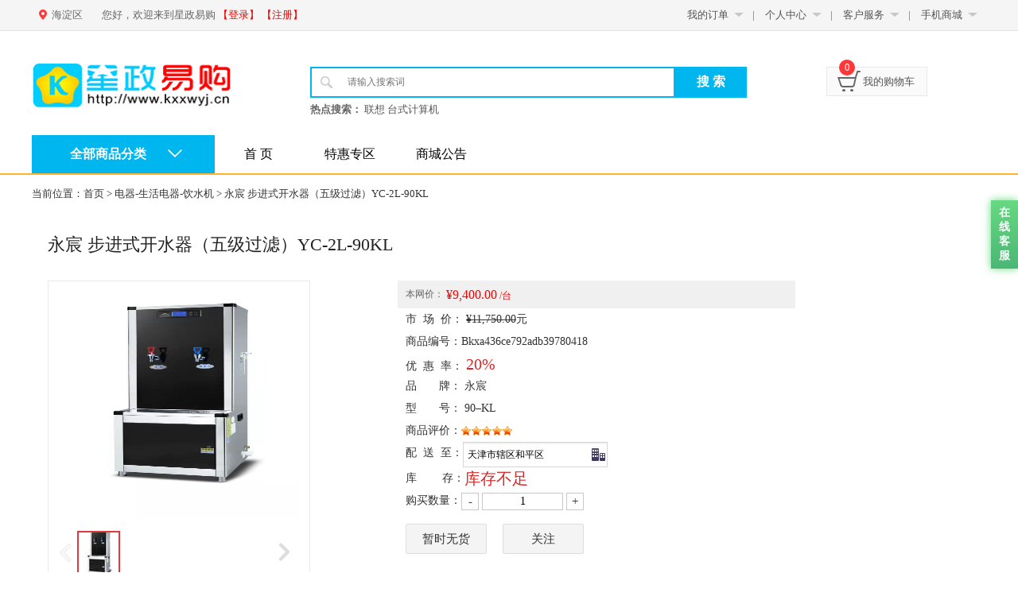

--- FILE ---
content_type: text/html; charset=utf-8
request_url: http://kxxwyj.cn/products/120934
body_size: 17607
content:
<!DOCTYPE html PUBLIC "-//W3C//DTD XHTML 1.0 Transitional//EN" "http://www.w3.org/TR/xhtml1/DTD/xhtml1-transitional.dtd">
<html xmlns="http://www.w3.org/1999/xhtml">
  <head>
    <meta http-equiv="Content-Type" content="text/html; charset=utf-8" />
    <meta name="renderer" content="webkit">
    <meta http-equiv="X-UA-Compatible" content="IE=Edge,chrome=1">    
    <link href="/assets/favicon-9f763df1e82795157667aaf1632fd9dd.ico" rel="shortcut icon" type="image/vnd.microsoft.icon" />
    <title>星政易购</title>
      <link href="/assets/application-8130bb85d6f4952f6a3738e0dea306de.css" media="screen" rel="stylesheet" />
      
      <script src="/assets/application-3e994d7b687c87bceb3315cc5c457c42.js"></script>
      
      <meta content="authenticity_token" name="csrf-param" />
<meta content="E9DgNAcOSLN6U0v8XVK6N0WMmQrcTAkwoz9ucEUCJNw=" name="csrf-token" />
  </head>
  <body>

    <!--头部代码-->
      <div class="head" style="background-color: ;">
  <div class="head_top">
    <div class="head_top_main">
      <!-- ajax获取登录信息 -->
      <div id="session_info">
<script type="text/javascript">
  $(document).ready(function(){
    $(".code_login").hide();
    $(".code_nologin").hide();
  })
  $(".qrcode_nologin").click(function(){
    $(".code_nologin").toggle();
  })
</script>

<div class="key">
  <span>
    <a href="/orders.html">我的订单</a><i class="down_arrow"></i>
    <ul class="sub_son">
      <li><a href="/orders.html">待支付(0)</a></li>
      <li><a href="/orders.html">待收货(0)</a></li>
      <li><a href="/orders.html">待评价(0)</a></li>
    </ul>           
  </span>|
  <span>
    <a href="/my_infos.html">个人中心</a><i class="down_arrow"></i>
    <ul class="sub_son">
      <li><a href="/my_infos.html">个人信息</a></li>
      <li><a href="/addresses.html">收货地址</a></li>
      <li><a href="/invoices.html">发票管理</a></li>
      <li><a href="/user_marks.html">我的关注</a></li>
    </ul> 
  </span>|
  <span>
    <a href="">客户服务</a><i class="down_arrow"></i>
    <ul class="sub_son">
<!--       <li><a href="javascript:void(0)">帮助中心</a></li>
      <li><a href="javascript:void(0)">售后服务</a></li> -->
      <li><a href="/feedbacks/new.html">意见反馈</a></li>
      <li><a href="#zxkf_lxwm">联系我们</a></li>
    </ul> 
  </span>|
  <span>
    <a class="qrcode" href="javascript:void(0)">手机商城</a><i class="down_arrow"></i>
    <ul class="sub_son">
      <li><img alt="Web qrcode" src="/assets/home_pic/web_qrcode-6e9676a4de96b98fa8bbfe7d16d0c263.jpg" /></li>
    </ul> 
  </span> 
</div>

<div class="code_nologin" style="display: none"><img alt="Web qrcode" src="/assets/home_pic/web_qrcode-6e9676a4de96b98fa8bbfe7d16d0c263.jpg" /></div>
<span class="city_span"><i class="city_img"></i><link href="/assets/head_location-f3eff991b69174d9acc41f8d9bad377c.css" media="screen" rel="stylesheet" />
<script type="text/javascript">
  $(function(){
    $.getScript("/assets/head_location.js");
  });
</script> 

    <div href="javascript:void(0)" title="" class="site-location-head w80">
      <span class="slh-tit"><p id="current_county_name" class="over_ell">海淀区<p></span>

      <!-- 定位下拉 -->
      <!--弹出省省市-->
      <div class="site-location-box hide">
        <div class="tabs clearfix">
          <ul class="">
            <li><a href="javascript:" class="current"  tb="head_provinceAll">省份</a></li>
            <li><a href="javascript:" tb="cityAll" id="cityAll">城市</a></li>
            <li><a href="javascript:" tb="countyAll" id="countyAll">区县</a></li>
          </ul>
        </div>
        <div class="con">
          <div class="head_provinceAll invis">
            <div class="list">
              <ul>
              </ul>
            </div>
          </div>
          <div class="head_cityAll invis">
            <div class="list">
              <ul>
              </ul>
            </div>
          </div>
          <div class="head_countyAll invis">
            <div class="list">
              <ul>
              </ul>
            </div>
          </div>
        </div>
      </div>
      <!-- End 定位下拉 -->

    </div></span>
<span class="fl">您好，欢迎来到星政易购
  <a class="bue" href="/users/sign_in.html">【登录】</a>
  <a class="bue" href="/users/sign_up.html">【注册】</a>
</span>
</div>
    </div>
  </div> 

  <div class="bgleft"></div>
  <div class="bgright"></div>

  <div class="head_mid">
    <div class="logo fl"> 
      <a href="/"><img alt="1bb87d41d15fe27b500a4bfcde01bb0e" height="56" src="/uploads/pic/file/18/1bb87d41d15fe27b500a4bfcde01bb0e.png" width="250" /></a>
    </div>

    <div class="search">
      <form accept-charset="UTF-8" action="/search.html" method="get"><div style="display:none"><input name="utf8" type="hidden" value="&#x2713;" /></div>
        <input class="search_text" id="k" name="k" placeholder="请输入搜索词" type="text" />
        <input class="search_btn" name="commit" type="submit" value="搜 索" />
</form>      <div class="hot"><span class="b">热点搜索：</span>
          <a href="/search.html?k=%E8%81%94%E6%83%B3+%E5%8F%B0%E5%BC%8F%E8%AE%A1%E7%AE%97%E6%9C%BA">联想 台式计算机</a>
      </div>
    </div>

    <a href="/cart.html">
    <div class="shoppping_car">
      <i class="shoppingcar_num">0</i>
      <i class="shoppingcar_img"></i>我的购物车
      <i class="down_arrow"></i>
    </div>
</a>
  </div>
</div>



    <!-- 公告 -->
     

    <!-- 采购品目导航 -->
    <!--导航代码开始-->
<div class="nav">
  <div class="nav_main">
<!--     <div class="left_nav_bg"></div> -->
    <div class="left_nav" id="left_nav_menu"><h1>全部商品分类<i class="down_arrow_big"></i></h1></div>
      <div class="all-goods all-goods-1" id="all-goods">
<!--   <div class="line_blue_left"></div>
  <div class="line_blue_right"></div>
  <div class="line_blue_bottom"></div> -->

       <div class="item def_cicon qzjncp">
         <div class="product">
           <!-- 一级菜单 -->
           <h3>
             <span class="">强制节能产品</span>
           </h3>
          </div>
      <!-- 二级菜单 -->
        <div class="product-wrap posone">
            <div class="cf">
              <dl class="fore1">
                <dt>
                  <span class="black">办公设备 &gt;</span>
                </dt>
                <dd>
                    <span><a href="/channel/1062">台式计算机</a></span>
                    <span><a href="/channel/1063">台式一体机</a></span>
                    <span><a href="/channel/1064">便携式计算机</a></span>
                    <span><a href="/channel/1065">平板计算机</a></span>
                    <span><a href="/channel/1066">液晶显示器</a></span>
                    <span><a href="/channel/1067">激光打印机</a></span>
                    <span><a href="/channel/1068">针式打印机</a></span>
                    <span><a href="/channel/1156">服务性商品（办公设备）</a></span>
                    <span><a href="/channel/1226">计算机原厂操作系统升级包</a></span>
                </dd>
              </dl>
            </div>
            <div class="cf">
              <dl class="fore1">
                <dt>
                  <span class="black">其他强制节能产品 &gt;</span>
                </dt>
                <dd>
                    <span><a href="/channel/288">镇流器</a></span>
                    <span><a href="/channel/289">普通照明用自镇流荧光灯</a></span>
                    <span><a href="/channel/290">普通照明用双端荧光灯</a></span>
                    <span><a href="/channel/291">高压钠灯</a></span>
                    <span><a href="/channel/292">便器</a></span>
                    <span><a href="/channel/293">水嘴</a></span>
                    <span><a href="/channel/1158">服务性商品（其他强制节能）</a></span>
                </dd>
              </dl>
            </div>
            <div class="cf">
              <dl class="fore1">
                <dt>
                  <span class="black">电器 &gt;</span>
                </dt>
                <dd>
                    <span><a href="/channel/2442">天井空调</a></span>
                    <span><a href="/channel/1069">电视机</a></span>
                    <span><a href="/channel/1070">壁挂式空调</a></span>
                    <span><a href="/channel/1071">柜式空调</a></span>
                    <span><a href="/channel/1072">电热水器</a></span>
                    <span><a href="/channel/1157">服务性商品（电器）</a></span>
                    <span><a href="/channel/1236">多联式空调(热泵)机组</a></span>
                    <span><a href="/channel/1237">机房专用空调</a></span>
                </dd>
              </dl>
            </div>
        </div>

<!--       <div class="product-wrap posone">
      </div> -->


    </div>
       <div class="item def_cicon tybgsb">
         <div class="product">
           <!-- 一级菜单 -->
           <h3>
             <span class="">通用办公设备</span>
           </h3>
          </div>
      <!-- 二级菜单 -->
        <div class="product-wrap posone">
            <div class="cf">
              <dl class="fore1">
                <dt>
                  <span class="black">计算机配件 &gt;</span>
                </dt>
                <dd>
                    <span><a href="/channel/1297">耳机（耳麦）</a></span>
                    <span><a href="/channel/1298">手写板</a></span>
                    <span><a href="/channel/1299">条码扫描枪</a></span>
                    <span><a href="/channel/1300">数据线</a></span>
                    <span><a href="/channel/314">硬盘</a></span>
                    <span><a href="/channel/315">内存</a></span>
                    <span><a href="/channel/316">键盘</a></span>
                    <span><a href="/channel/317">鼠标</a></span>
                    <span><a href="/channel/318">摄像头</a></span>
                    <span><a href="/channel/319">U盘</a></span>
                    <span><a href="/channel/320">电池</a></span>
                    <span><a href="/channel/321">移动硬盘</a></span>
                    <span><a href="/channel/322">刻录机</a></span>
                    <span><a href="/channel/1215">其他计算机配件</a></span>
                </dd>
              </dl>
            </div>
            <div class="cf">
              <dl class="fore1">
                <dt>
                  <span class="black">打印设备 &gt;</span>
                </dt>
                <dd>
                    <span><a href="/channel/1301">3D打印机</a></span>
                    <span><a href="/channel/1302">便携式打印机</a></span>
                    <span><a href="/channel/1303">照片打印机</a></span>
                    <span><a href="/channel/1304">热式打印机</a></span>
                    <span><a href="/channel/326">喷墨打印机</a></span>
                    <span><a href="/channel/327">票据打印机</a></span>
                    <span><a href="/channel/328">条码打印机</a></span>
                    <span><a href="/channel/1112">其他打印设备</a></span>
                    <span><a href="/channel/1159">服务性商品(打印设备)</a></span>
                </dd>
              </dl>
            </div>
            <div class="cf">
              <dl class="fore1">
                <dt>
                  <span class="black">复印设备 &gt;</span>
                </dt>
                <dd>
                    <span><a href="/channel/1305">服务性商品（复印机）</a></span>
                    <span><a href="/channel/341">复印机</a></span>
                    <span><a href="/channel/342">速印机</a></span>
                </dd>
              </dl>
            </div>
            <div class="cf">
              <dl class="fore1">
                <dt>
                  <span class="black">其他办公设备 &gt;</span>
                </dt>
                <dd>
                    <span><a href="/channel/1306">高拍仪</a></span>
                    <span><a href="/channel/1310">录音笔</a></span>
                    <span><a href="/channel/1311">电子密码柜</a></span>
                    <span><a href="/channel/1118">触控一体机</a></span>
                    <span><a href="/channel/1119">投影幕</a></span>
                    <span><a href="/channel/1120">电子白板</a></span>
                    <span><a href="/channel/1121">碎纸机</a></span>
                    <span><a href="/channel/1122">电话机</a></span>
                    <span><a href="/channel/1123">考勤机</a></span>
                    <span><a href="/channel/1124">点钞机设备</a></span>
                    <span><a href="/channel/1125">会议音视频设备</a></span>
                    <span><a href="/channel/358">激光多功能一体机</a></span>
                    <span><a href="/channel/1126">安防监控</a></span>
                    <span><a href="/channel/359">喷墨多功能一体机</a></span>
                    <span><a href="/channel/360">扫描仪</a></span>
                    <span><a href="/channel/361">传真机</a></span>
                    <span><a href="/channel/362">投影仪</a></span>
                    <span><a href="/channel/1160">服务性商品(其他办公设备)</a></span>
                    <span><a href="/channel/1175">云桌面一体机</a></span>
                </dd>
              </dl>
            </div>
            <div class="cf">
              <dl class="fore1">
                <dt>
                  <span class="black">网络设备 &gt;</span>
                </dt>
                <dd>
                    <span><a href="/channel/1831">小型机</a></span>
                    <span><a href="/channel/1097">服务器</a></span>
                    <span><a href="/channel/1098">交换机</a></span>
                    <span><a href="/channel/1099">路由器</a></span>
                    <span><a href="/channel/1100">不间断电源</a></span>
                    <span><a href="/channel/1113">计算机工作站</a></span>
                    <span><a href="/channel/1114">防火墙</a></span>
                    <span><a href="/channel/1115">VPN</a></span>
                    <span><a href="/channel/1116">网线</a></span>
                    <span><a href="/channel/1117">网络配件</a></span>
                    <span><a href="/channel/1171">服务性商品（网络设备）</a></span>
                </dd>
              </dl>
            </div>
        </div>

<!--       <div class="product-wrap posone">
      </div> -->


    </div>
       <div class="item def_cicon dq">
         <div class="product">
           <!-- 一级菜单 -->
           <h3>
             <span class="">电器</span>
           </h3>
          </div>
      <!-- 二级菜单 -->
        <div class="product-wrap posone">
            <div class="cf">
              <dl class="fore1">
                <dt>
                  <span class="black">生活电器 &gt;</span>
                </dt>
                <dd>
                    <span><a href="/channel/1313">净水器</a></span>
                    <span><a href="/channel/1314">电开水器</a></span>
                    <span><a href="/channel/1315">钟表</a></span>
                    <span><a href="/channel/1316">台灯</a></span>
                    <span><a href="/channel/1317">电吹风机</a></span>
                    <span><a href="/channel/1318">电热水壶</a></span>
                    <span><a href="/channel/1102">电风扇</a></span>
                    <span><a href="/channel/1103">饮水机</a></span>
                    <span><a href="/channel/1104">加湿器</a></span>
                    <span><a href="/channel/1105">吸尘器</a></span>
                    <span><a href="/channel/1106">微波炉</a></span>
                    <span><a href="/channel/1162">服务性商品(生活电器)</a></span>
                    <span><a href="/channel/1216">电暖器</a></span>
                    <span><a href="/channel/1225">净化器</a></span>
                </dd>
              </dl>
            </div>
            <div class="cf">
              <dl class="fore1">
                <dt>
                  <span class="black">大家电 &gt;</span>
                </dt>
                <dd>
                    <span><a href="/channel/1312">除湿机</a></span>
                    <span><a href="/channel/1127">天井空调</a></span>
                    <span><a href="/channel/1161">服务性商品(大家电)</a></span>
                    <span><a href="/channel/478">冰箱</a></span>
                    <span><a href="/channel/479">冷柜</a></span>
                    <span><a href="/channel/480">洗衣机</a></span>
                    <span><a href="/channel/481">DVD播放机</a></span>
                </dd>
              </dl>
            </div>
        </div>

<!--       <div class="product-wrap posone">
      </div> -->


    </div>
       <div class="item def_cicon zxsxqc">
         <div class="product">
           <!-- 一级菜单 -->
           <h3>
             <span class="">照相、摄像器材</span>
           </h3>
          </div>
      <!-- 二级菜单 -->
        <div class="product-wrap posone">
            <div class="cf">
              <dl class="fore1">
                <dt>
                  <span class="black">机身附件 &gt;</span>
                </dt>
                <dd>
                    <span><a href="/channel/1319">相机贴膜</a></span>
                    <span><a href="/channel/541">便携相机</a></span>
                    <span><a href="/channel/542">单电相机</a></span>
                    <span><a href="/channel/543">单反相机</a></span>
                    <span><a href="/channel/544">数码录像机</a></span>
                    <span><a href="/channel/545">镜头</a></span>
                    <span><a href="/channel/1128">机身附件</a></span>
                    <span><a href="/channel/1129">闪光灯/手柄</a></span>
                    <span><a href="/channel/1130">滤镜</a></span>
                    <span><a href="/channel/1131">镜头附件</a></span>
                    <span><a href="/channel/1132">相机贴膜</a></span>
                    <span><a href="/channel/1133">存储卡</a></span>
                    <span><a href="/channel/1134">清洁配件</a></span>
                    <span><a href="/channel/1135">读卡器</a></span>
                    <span><a href="/channel/1136">三脚架/云台</a></span>
                    <span><a href="/channel/1137">摄影包</a></span>
                    <span><a href="/channel/1138">电池/充电器</a></span>
                    <span><a href="/channel/1139">其他摄影配件</a></span>
                </dd>
              </dl>
            </div>
        </div>

<!--       <div class="product-wrap posone">
      </div> -->


    </div>
       <div class="item def_cicon bghc">
         <div class="product">
           <!-- 一级菜单 -->
           <h3>
             <span class="">办公耗材</span>
           </h3>
          </div>
      <!-- 二级菜单 -->
        <div class="product-wrap posone">
            <div class="cf">
              <dl class="fore1">
                <dt>
                  <span class="black">办公耗材 &gt;</span>
                </dt>
                <dd>
                    <span><a href="/channel/1107">碳带</a></span>
                    <span><a href="/channel/604">墨盒</a></span>
                    <span><a href="/channel/605">硒鼓</a></span>
                    <span><a href="/channel/606">碳粉</a></span>
                    <span><a href="/channel/607">色带</a></span>
                    <span><a href="/channel/608">色带架</a></span>
                </dd>
              </dl>
            </div>
            <div class="cf">
              <dl class="fore1">
                <dt>
                  <span class="black">教学用具 &gt;</span>
                </dt>
                <dd>
                    <span><a href="/channel/1307">幼儿教具</a></span>
                    <span><a href="/channel/1308">美术用具</a></span>
                    <span><a href="/channel/1309">乐器</a></span>
                    <span><a href="/channel/1329">实心球</a></span>
                    <span><a href="/channel/1330">沙包</a></span>
                    <span><a href="/channel/1188">考试用纸</a></span>
                    <span><a href="/channel/1189">粉笔</a></span>
                    <span><a href="/channel/1190">板擦</a></span>
                    <span><a href="/channel/1191">教学用尺</a></span>
                    <span><a href="/channel/1192">教学用计算器</a></span>
                    <span><a href="/channel/1234">黑白板</a></span>
                </dd>
              </dl>
            </div>
            <div class="cf">
              <dl class="fore1">
                <dt>
                  <span class="black">建筑材料 &gt;</span>
                </dt>
                <dd>
                    <span><a href="/channel/1212">开关插座</a></span>
                    <span><a href="/channel/1213">五金工具</a></span>
                    <span><a href="/channel/1214">电工电料</a></span>
                    <span><a href="/channel/1229">装饰材料</a></span>
                </dd>
              </dl>
            </div>
            <div class="cf">
              <dl class="fore1">
                <dt>
                  <span class="black">厨房设备 &gt;</span>
                </dt>
                <dd>
                    <span><a href="/channel/1220">烹饪锅具</a></span>
                    <span><a href="/channel/1221">刀剪菜板</a></span>
                    <span><a href="/channel/1222">厨房配件</a></span>
                    <span><a href="/channel/1223">餐具</a></span>
                    <span><a href="/channel/1224">炒菜机器人</a></span>
                </dd>
              </dl>
            </div>
            <div class="cf">
              <dl class="fore1">
                <dt>
                  <span class="black">布草 &gt;</span>
                </dt>
                <dd>
                    <span><a href="/channel/1228">床单被罩</a></span>
                    <span><a href="/channel/1230">窗帘/窗纱</a></span>
                    <span><a href="/channel/1231">毛巾浴巾</a></span>
                    <span><a href="/channel/1232">被子</a></span>
                    <span><a href="/channel/1233">地毯地垫</a></span>
                    <span><a href="/channel/1235">布草配件</a></span>
                    <span><a href="/channel/1238">枕芯</a></span>
                </dd>
              </dl>
            </div>
            <div class="cf">
              <dl class="fore1">
                <dt>
                  <span class="black">高校教学仪器 &gt;</span>
                </dt>
                <dd>
                    <span><a href="/channel/1254">教学数学专用仪器</a></span>
                    <span><a href="/channel/1255">演示计量仪器</a></span>
                    <span><a href="/channel/1256">教学用力学仪器</a></span>
                    <span><a href="/channel/1257">教学用光学仪器</a></span>
                    <span><a href="/channel/1258">教学用机电实验仪器</a></span>
                    <span><a href="/channel/1259">教学用声学仪器</a></span>
                    <span><a href="/channel/1260">教学用热学仪器</a></span>
                    <span><a href="/channel/1261">教学用心理学仪器</a></span>
                    <span><a href="/channel/1262">数学用化学分析及化工仪器</a></span>
                    <span><a href="/channel/1263">教学用生理仪器</a></span>
                    <span><a href="/channel/1264">教学用地理仪器</a></span>
                    <span><a href="/channel/1265">其他教学专用仪器及耗材</a></span>
                </dd>
              </dl>
            </div>
        </div>

<!--       <div class="product-wrap posone">
      </div> -->


    </div>
       <div class="item def_cicon xflcp">
         <div class="product">
           <!-- 一级菜单 -->
           <h3>
             <span class="">消防类产品</span>
           </h3>
          </div>
      <!-- 二级菜单 -->
        <div class="product-wrap posone">
            <div class="cf">
              <dl class="fore1">
                <dt>
                  <span class="black"><a href="/channel/1836">消防头盔</a></span>
                </dt>
                <dd>
                </dd>
              </dl>
            </div>
            <div class="cf">
              <dl class="fore1">
                <dt>
                  <span class="black"><a href="/channel/1837">消防手套</a></span>
                </dt>
                <dd>
                </dd>
              </dl>
            </div>
            <div class="cf">
              <dl class="fore1">
                <dt>
                  <span class="black"><a href="/channel/1838">消防员灭火防护服</a></span>
                </dt>
                <dd>
                </dd>
              </dl>
            </div>
            <div class="cf">
              <dl class="fore1">
                <dt>
                  <span class="black"><a href="/channel/1839">消防安全腰带</a></span>
                </dt>
                <dd>
                </dd>
              </dl>
            </div>
            <div class="cf">
              <dl class="fore1">
                <dt>
                  <span class="black"><a href="/channel/1840">消防员灭火防护靴</a></span>
                </dt>
                <dd>
                </dd>
              </dl>
            </div>
            <div class="cf">
              <dl class="fore1">
                <dt>
                  <span class="black"><a href="/channel/1841">抢险救援服</a></span>
                </dt>
                <dd>
                </dd>
              </dl>
            </div>
            <div class="cf">
              <dl class="fore1">
                <dt>
                  <span class="black"><a href="/channel/1842">抢险救援头盔</a></span>
                </dt>
                <dd>
                </dd>
              </dl>
            </div>
            <div class="cf">
              <dl class="fore1">
                <dt>
                  <span class="black"><a href="/channel/1843">抢险救援手套</a></span>
                </dt>
                <dd>
                </dd>
              </dl>
            </div>
            <div class="cf">
              <dl class="fore1">
                <dt>
                  <span class="black"><a href="/channel/1844">抢险救援靴</a></span>
                </dt>
                <dd>
                </dd>
              </dl>
            </div>
            <div class="cf">
              <dl class="fore1">
                <dt>
                  <span class="black"><a href="/channel/1845">消防腰斧</a></span>
                </dt>
                <dd>
                </dd>
              </dl>
            </div>
            <div class="cf">
              <dl class="fore1">
                <dt>
                  <span class="black"><a href="/channel/1846">轻型安全绳</a></span>
                </dt>
                <dd>
                </dd>
              </dl>
            </div>
            <div class="cf">
              <dl class="fore1">
                <dt>
                  <span class="black"><a href="/channel/1847">通用安全绳</a></span>
                </dt>
                <dd>
                </dd>
              </dl>
            </div>
            <div class="cf">
              <dl class="fore1">
                <dt>
                  <span class="black"><a href="/channel/1848">过滤式消防自救呼吸器（逃生面罩）</a></span>
                </dt>
                <dd>
                </dd>
              </dl>
            </div>
            <div class="cf">
              <dl class="fore1">
                <dt>
                  <span class="black"><a href="/channel/1849">消防过滤式综合防毒面具</a></span>
                </dt>
                <dd>
                </dd>
              </dl>
            </div>
            <div class="cf">
              <dl class="fore1">
                <dt>
                  <span class="black"><a href="/channel/1850">消防水带（65mm）</a></span>
                </dt>
                <dd>
                </dd>
              </dl>
            </div>
            <div class="cf">
              <dl class="fore1">
                <dt>
                  <span class="black"><a href="/channel/1851">消防水带（80mm）</a></span>
                </dt>
                <dd>
                </dd>
              </dl>
            </div>
            <div class="cf">
              <dl class="fore1">
                <dt>
                  <span class="black"><a href="/channel/1852">直流水枪</a></span>
                </dt>
                <dd>
                </dd>
              </dl>
            </div>
            <div class="cf">
              <dl class="fore1">
                <dt>
                  <span class="black"><a href="/channel/1853">多功能水枪</a></span>
                </dt>
                <dd>
                </dd>
              </dl>
            </div>
            <div class="cf">
              <dl class="fore1">
                <dt>
                  <span class="black"><a href="/channel/1854">分水器</a></span>
                </dt>
                <dd>
                </dd>
              </dl>
            </div>
            <div class="cf">
              <dl class="fore1">
                <dt>
                  <span class="black"><a href="/channel/1855">手提式灭火器</a></span>
                </dt>
                <dd>
                </dd>
              </dl>
            </div>
            <div class="cf">
              <dl class="fore1">
                <dt>
                  <span class="black"><a href="/channel/1856">推车式灭火器</a></span>
                </dt>
                <dd>
                </dd>
              </dl>
            </div>
            <div class="cf">
              <dl class="fore1">
                <dt>
                  <span class="black"><a href="/channel/1857">灭火毯</a></span>
                </dt>
                <dd>
                </dd>
              </dl>
            </div>
            <div class="cf">
              <dl class="fore1">
                <dt>
                  <span class="black"><a href="/channel/1858">佩戴式防爆照明灯</a></span>
                </dt>
                <dd>
                </dd>
              </dl>
            </div>
            <div class="cf">
              <dl class="fore1">
                <dt>
                  <span class="black"><a href="/channel/1859">手提式强光照明灯</a></span>
                </dt>
                <dd>
                </dd>
              </dl>
            </div>
            <div class="cf">
              <dl class="fore1">
                <dt>
                  <span class="black"><a href="/channel/1860">二节拉梯</a></span>
                </dt>
                <dd>
                </dd>
              </dl>
            </div>
            <div class="cf">
              <dl class="fore1">
                <dt>
                  <span class="black"><a href="/channel/1861">三节拉梯</a></span>
                </dt>
                <dd>
                </dd>
              </dl>
            </div>
            <div class="cf">
              <dl class="fore1">
                <dt>
                  <span class="black"><a href="/channel/1866">气溶胶灭火器</a></span>
                </dt>
                <dd>
                </dd>
              </dl>
            </div>
        </div>

<!--       <div class="product-wrap posone">
          <dl class="fore1_1">
            <div class="product_photo_1">
               <a href="/products/102601" target="_blank">
                 <div class="effect-lily_1">
                   <img alt="Thumbnail product %e6%89%8b%e6%8f%90%e5%bc%8f%e5%b9%b2%e7%b2%89%e7%81%ad%e7%81%ab%e5%99%a8mfz abc1" class="lazy" data-original="/uploads/product/cover/102601/product-%E6%89%8B%E6%8F%90%E5%BC%8F%E5%B9%B2%E7%B2%89%E7%81%AD%E7%81%AB%E5%99%A8MFZ_ABC1-2235e1d063edb04a6d56aa488d7379b1.jpg" height="80" onerror="$(this).attr(&#39;src&#39;, &#39;/assets/nopic_small.jpg&#39;)" src="/uploads/product/cover/102601/thumbnail_product-%E6%89%8B%E6%8F%90%E5%BC%8F%E5%B9%B2%E7%B2%89%E7%81%AD%E7%81%AB%E5%99%A8MFZ_ABC1-2235e1d063edb04a6d56aa488d7379b1.jpg" width="115" />
                 </div>
</a>            </div>

            <div class="product_name no_break" style='height:36px;'>
              <a href="/products/102601" target="_blank" title="手提式干粉灭火器 MFZ/ABC1 （十个一组）">手提式干粉灭火器 MFZ/ABC1 （十个一组）</a>
            </div> 

            <div class="price_special">
              <div class="product_prices">¥1,125.00</div>
              <div class="grey_price_2 clear">¥1,125.00</div>
            </div>

          </dl>
          <dl class="fore1_1">
            <div class="product_photo_1">
               <a href="/products/102602" target="_blank">
                 <div class="effect-lily_1">
                   <img alt="Thumbnail product 1 05306235197642819" class="lazy" data-original="/uploads/product/cover/102602/product-1_05306235197642819-d5de3cba141ad187884ea774c5a60f6b.png" height="80" onerror="$(this).attr(&#39;src&#39;, &#39;/assets/nopic_small.jpg&#39;)" src="/uploads/product/cover/102602/thumbnail_product-1_05306235197642819-d5de3cba141ad187884ea774c5a60f6b.png" width="115" />
                 </div>
</a>            </div>

            <div class="product_name no_break" style='height:36px;'>
              <a href="/products/102602" target="_blank" title="手提式干粉灭火器MFZ/ABC2 （六个一组）">手提式干粉灭火器MFZ/ABC2 （六个一组）</a>
            </div> 

            <div class="price_special">
              <div class="product_prices">¥750.00</div>
              <div class="grey_price_2 clear">¥750.00</div>
            </div>

          </dl>
          <dl class="fore1_1">
            <div class="product_photo_1">
               <a href="/products/102603" target="_blank">
                 <div class="effect-lily_1">
                   <img alt="Thumbnail product 1 05306234385532570" class="lazy" data-original="/uploads/product/cover/102603/product-1_05306234385532570-61a64ebd4172be06251bfd1e8b8de789.png" height="80" onerror="$(this).attr(&#39;src&#39;, &#39;/assets/nopic_small.jpg&#39;)" src="/uploads/product/cover/102603/thumbnail_product-1_05306234385532570-61a64ebd4172be06251bfd1e8b8de789.png" width="115" />
                 </div>
</a>            </div>

            <div class="product_name no_break" style='height:36px;'>
              <a href="/products/102603" target="_blank" title="手提式干粉灭火器 三公斤（六只一组）">手提式干粉灭火器 三公斤（六只一组）</a>
            </div> 

            <div class="price_special">
              <div class="product_prices">¥980.00</div>
              <div class="grey_price_2 clear">¥980.00</div>
            </div>

          </dl>
          <dl class="fore1_1">
            <div class="product_photo_1">
               <a href="/products/102604" target="_blank">
                 <div class="effect-lily_1">
                   <img alt="Thumbnail product 1 05306233122559841" class="lazy" data-original="/uploads/product/cover/102604/product-1_05306233122559841-0838d3ac93132a2ab1d3d181658b5d68.png" height="80" onerror="$(this).attr(&#39;src&#39;, &#39;/assets/nopic_small.jpg&#39;)" src="/uploads/product/cover/102604/thumbnail_product-1_05306233122559841-0838d3ac93132a2ab1d3d181658b5d68.png" width="115" />
                 </div>
</a>            </div>

            <div class="product_name no_break" style='height:36px;'>
              <a href="/products/102604" target="_blank" title="手提式干粉灭火器 四公斤 （六只一组）">手提式干粉灭火器 四公斤 （六只一组）</a>
            </div> 

            <div class="price_special">
              <div class="product_prices">¥1,050.00</div>
              <div class="grey_price_2 clear">¥1,050.00</div>
            </div>

          </dl>
          <dl class="fore1_1">
            <div class="product_photo_1">
               <a href="/products/102605" target="_blank">
                 <div class="effect-lily_1">
                   <img alt="Thumbnail product 1 05306232138751010" class="lazy" data-original="/uploads/product/cover/102605/product-1_05306232138751010-18769f4934978aa2d1dd8979981bde12.png" height="80" onerror="$(this).attr(&#39;src&#39;, &#39;/assets/nopic_small.jpg&#39;)" src="/uploads/product/cover/102605/thumbnail_product-1_05306232138751010-18769f4934978aa2d1dd8979981bde12.png" width="115" />
                 </div>
</a>            </div>

            <div class="product_name no_break" style='height:36px;'>
              <a href="/products/102605" target="_blank" title="手提式干粉灭火器 五公斤（六只一组）">手提式干粉灭火器 五公斤（六只一组）</a>
            </div> 

            <div class="price_special">
              <div class="product_prices">¥1,200.00</div>
              <div class="grey_price_2 clear">¥1,200.00</div>
            </div>

          </dl>
          <dl class="fore1_1">
            <div class="product_photo_1">
               <a href="/products/102606" target="_blank">
                 <div class="effect-lily_1">
                   <img alt="Thumbnail product 1 05306228932240073" class="lazy" data-original="/uploads/product/cover/102606/product-1_05306228932240073-d9e047639197961ab7c49395d574dbfa.png" height="80" onerror="$(this).attr(&#39;src&#39;, &#39;/assets/nopic_small.jpg&#39;)" src="/uploads/product/cover/102606/thumbnail_product-1_05306228932240073-d9e047639197961ab7c49395d574dbfa.png" width="115" />
                 </div>
</a>            </div>

            <div class="product_name no_break" style='height:36px;'>
              <a href="/products/102606" target="_blank" title="手提式干粉灭火器 八公斤（六只一组）">手提式干粉灭火器 八公斤（六只一组）</a>
            </div> 

            <div class="price_special">
              <div class="product_prices">¥1,380.00</div>
              <div class="grey_price_2 clear">¥1,380.00</div>
            </div>

          </dl>
          <dl class="fore1_1">
            <div class="product_photo_1">
               <a href="/products/102607" target="_blank">
                 <div class="effect-lily_1">
                   <img alt="Thumbnail product 1 05303810403709284" class="lazy" data-original="/uploads/product/cover/102607/product-1_05303810403709284-b831aa8948d9fcb0d622b38dada42953.png" height="80" onerror="$(this).attr(&#39;src&#39;, &#39;/assets/nopic_small.jpg&#39;)" src="/uploads/product/cover/102607/thumbnail_product-1_05303810403709284-b831aa8948d9fcb0d622b38dada42953.png" width="115" />
                 </div>
</a>            </div>

            <div class="product_name no_break" style='height:36px;'>
              <a href="/products/102607" target="_blank" title="推车式干粉灭火器 MFTZ/ABC20 一只">推车式干粉灭火器 MFTZ/ABC20 一只</a>
            </div> 

            <div class="price_special">
              <div class="product_prices">¥999.00</div>
              <div class="grey_price_2 clear">¥999.00</div>
            </div>

          </dl>
          <dl class="fore1_1">
            <div class="product_photo_1">
               <a href="/products/102608" target="_blank">
                 <div class="effect-lily_1">
                   <img alt="Thumbnail product 1 05306230765101417" class="lazy" data-original="/uploads/product/cover/102608/product-1_05306230765101417-e73eb777092b3d15144e6c60fadd58e4.png" height="80" onerror="$(this).attr(&#39;src&#39;, &#39;/assets/nopic_small.jpg&#39;)" src="/uploads/product/cover/102608/thumbnail_product-1_05306230765101417-e73eb777092b3d15144e6c60fadd58e4.png" width="115" />
                 </div>
</a>            </div>

            <div class="product_name no_break" style='height:36px;'>
              <a href="/products/102608" target="_blank" title="推车式干粉灭火器 MFTZ/ABC35 一只">推车式干粉灭火器 MFTZ/ABC35 一只</a>
            </div> 

            <div class="price_special">
              <div class="product_prices">¥1,500.00</div>
              <div class="grey_price_2 clear">¥1,500.00</div>
            </div>

          </dl>
          <dl class="fore1_1">
            <div class="product_photo_1">
               <a href="/products/102643" target="_blank">
                 <div class="effect-lily_1">
                   <img alt="Thumbnail product 1 05306233122559841" class="lazy" data-original="/uploads/product/cover/102643/product-1_05306233122559841-3465b68bdd1b61455072c83d07bcff10.png" height="80" onerror="$(this).attr(&#39;src&#39;, &#39;/assets/nopic_small.jpg&#39;)" src="/uploads/product/cover/102643/thumbnail_product-1_05306233122559841-3465b68bdd1b61455072c83d07bcff10.png" width="115" />
                 </div>
</a>            </div>

            <div class="product_name no_break" style='height:36px;'>
              <a href="/products/102643" target="_blank" title="手提式干粉灭火器 四公斤（九只一组）">手提式干粉灭火器 四公斤（九只一组）</a>
            </div> 

            <div class="price_special">
              <div class="product_prices">¥1,888.00</div>
              <div class="grey_price_2 clear">¥1,888.00</div>
            </div>

          </dl>
          <dl class="fore1_1">
            <div class="product_photo_1">
               <a href="/products/102717" target="_blank">
                 <div class="effect-lily_1">
                   <img alt="Thumbnail product 1 05318437766072469" class="lazy" data-original="/uploads/product/cover/102717/product-1_05318437766072469-808f7fa1ef678006633e9bd33581745b.png" height="80" onerror="$(this).attr(&#39;src&#39;, &#39;/assets/nopic_small.jpg&#39;)" src="/uploads/product/cover/102717/thumbnail_product-1_05318437766072469-808f7fa1ef678006633e9bd33581745b.png" width="115" />
                 </div>
</a>            </div>

            <div class="product_name no_break" style='height:36px;'>
              <a href="/products/102717" target="_blank" title="龙丰 安全锤 （十个一组，一组起送）">龙丰 安全锤 （十个一组，一组起送）</a>
            </div> 

            <div class="price_special">
              <div class="product_prices">¥450.00</div>
              <div class="grey_price_2 clear">¥450.00</div>
            </div>

          </dl>
          <dl class="fore1_1">
            <div class="product_photo_1">
               <a href="/products/102722" target="_blank">
                 <div class="effect-lily_1">
                   <img alt="Thumbnail product 1 05318444697725824" class="lazy" data-original="/uploads/product/cover/102722/product-1_05318444697725824-b012d7fe6c59865089ea304ace63e2f1.png" height="80" onerror="$(this).attr(&#39;src&#39;, &#39;/assets/nopic_small.jpg&#39;)" src="/uploads/product/cover/102722/thumbnail_product-1_05318444697725824-b012d7fe6c59865089ea304ace63e2f1.png" width="115" />
                 </div>
</a>            </div>

            <div class="product_name no_break" style='height:36px;'>
              <a href="/products/102722" target="_blank" title="龙丰  正压式空气呼吸器RHZKF6.8/30">龙丰  正压式空气呼吸器RHZKF6.8/30</a>
            </div> 

            <div class="price_special">
              <div class="product_prices">¥5,800.00</div>
              <div class="grey_price_2 clear">¥5,800.00</div>
            </div>

          </dl>
          <dl class="fore1_1">
            <div class="product_photo_1">
               <a href="/products/102925" target="_blank">
                 <div class="effect-lily_1">
                   <img alt="Thumbnail product 1 05337492721061715" class="lazy" data-original="/uploads/product/cover/102925/product-1_05337492721061715-641a81b3d0bd4caeb92b2ad01d203c9f.png" height="80" onerror="$(this).attr(&#39;src&#39;, &#39;/assets/nopic_small.jpg&#39;)" src="/uploads/product/cover/102925/thumbnail_product-1_05337492721061715-641a81b3d0bd4caeb92b2ad01d203c9f.png" width="115" />
                 </div>
</a>            </div>

            <div class="product_name no_break" style='height:36px;'>
              <a href="/products/102925" target="_blank" title="手提式干粉灭火器 四公斤（十只一组）">手提式干粉灭火器 四公斤（十只一组）</a>
            </div> 

            <div class="price_special">
              <div class="product_prices">¥1,999.00</div>
              <div class="grey_price_2 clear">¥1,999.00</div>
            </div>

          </dl>
      </div> -->


    </div>
       <div class="item def_cicon bgjtyypyp">
         <div class="product">
           <!-- 一级菜单 -->
           <h3>
             <span class="">办公及体育用品用品</span>
           </h3>
          </div>
      <!-- 二级菜单 -->
        <div class="product-wrap posone">
            <div class="cf">
              <dl class="fore1">
                <dt>
                  <span class="black">清洁用品 &gt;</span>
                </dt>
                <dd>
                    <span><a href="/channel/1141">卫生用纸制品</a></span>
                    <span><a href="/channel/1142">肥皂和合成洗涤剂</a></span>
                    <span><a href="/channel/1143">消毒杀菌用品</a></span>
                    <span><a href="/channel/1144">清洁工具</a></span>
                </dd>
              </dl>
            </div>
            <div class="cf">
              <dl class="fore1">
                <dt>
                  <span class="black">体育用品 &gt;</span>
                </dt>
                <dd>
                    <span><a href="/channel/1164">乒乓球</a></span>
                    <span><a href="/channel/1165">羽毛球</a></span>
                    <span><a href="/channel/1166">篮球</a></span>
                    <span><a href="/channel/1167">足球</a></span>
                    <span><a href="/channel/1168">台球</a></span>
                    <span><a href="/channel/1169">棋牌</a></span>
                    <span><a href="/channel/1170">体育用品</a></span>
                    <span><a href="/channel/1266">跳绳</a></span>
                    <span><a href="/channel/1267">哑铃</a></span>
                    <span><a href="/channel/1268">毽子</a></span>
                    <span><a href="/channel/1269">体育用品</a></span>
                </dd>
              </dl>
            </div>
            <div class="cf">
              <dl class="fore1">
                <dt>
                  <span class="black">办公用纸 &gt;</span>
                </dt>
                <dd>
                    <span><a href="/channel/1073">记事本薄</a></span>
                    <span><a href="/channel/1074">易事贴</a></span>
                    <span><a href="/channel/1075">便签</a></span>
                    <span><a href="/channel/1076">标签</a></span>
                    <span><a href="/channel/671">复印纸</a></span>
                    <span><a href="/channel/672">打印纸</a></span>
                    <span><a href="/channel/673">传真纸</a></span>
                </dd>
              </dl>
            </div>
            <div class="cf">
              <dl class="fore1">
                <dt>
                  <span class="black">文件管理用品 &gt;</span>
                </dt>
                <dd>
                    <span><a href="/channel/1321">会议请柬</a></span>
                    <span><a href="/channel/1322">相框</a></span>
                    <span><a href="/channel/1323">党团徽</a></span>
                    <span><a href="/channel/1324">奖牌杯</a></span>
                    <span><a href="/channel/1325">国旗</a></span>
                    <span><a href="/channel/1326">团旗</a></span>
                    <span><a href="/channel/674">文件夹（袋）</a></span>
                    <span><a href="/channel/675">档案袋（盒）</a></span>
                    <span><a href="/channel/676">文件栏（柜）</a></span>
                    <span><a href="/channel/677">板夹</a></span>
                    <span><a href="/channel/678">报告夹</a></span>
                    <span><a href="/channel/679">票夹</a></span>
                    <span><a href="/channel/680">名片册</a></span>
                    <span><a href="/channel/681">杂志架</a></span>
                    <span><a href="/channel/1208">电子密码柜</a></span>
                </dd>
              </dl>
            </div>
            <div class="cf">
              <dl class="fore1">
                <dt>
                  <span class="black">书写用具 &gt;</span>
                </dt>
                <dd>
                    <span><a href="/channel/691">笔类</a></span>
                    <span><a href="/channel/692">笔芯</a></span>
                    <span><a href="/channel/693">墨水</a></span>
                    <span><a href="/channel/694">橡皮</a></span>
                </dd>
              </dl>
            </div>
            <div class="cf">
              <dl class="fore1">
                <dt>
                  <span class="black">桌面用品 &gt;</span>
                </dt>
                <dd>
                    <span><a href="/channel/1077">书立</a></span>
                    <span><a href="/channel/1078">剪</a></span>
                    <span><a href="/channel/1079">刀</a></span>
                    <span><a href="/channel/1080">尺</a></span>
                    <span><a href="/channel/1081">回形针</a></span>
                    <span><a href="/channel/1082">订书钉</a></span>
                    <span><a href="/channel/1083">夹</a></span>
                    <span><a href="/channel/1084">胶带</a></span>
                    <span><a href="/channel/1085">胶水</a></span>
                    <span><a href="/channel/1086">计算器</a></span>
                    <span><a href="/channel/697">订书器</a></span>
                    <span><a href="/channel/698">打孔机</a></span>
                    <span><a href="/channel/699">起订机</a></span>
                    <span><a href="/channel/700">笔筒</a></span>
                    <span><a href="/channel/701">笔刨</a></span>
                </dd>
              </dl>
            </div>
            <div class="cf">
              <dl class="fore1">
                <dt>
                  <span class="black">财政行政用品 &gt;</span>
                </dt>
                <dd>
                    <span><a href="/channel/1108">点钞</a></span>
                    <span><a href="/channel/702">号码机</a></span>
                    <span><a href="/channel/703">印章</a></span>
                    <span><a href="/channel/704">印台</a></span>
                    <span><a href="/channel/705">印油</a></span>
                    <span><a href="/channel/706">印泥</a></span>
                    <span><a href="/channel/707">账本</a></span>
                    <span><a href="/channel/708">单据</a></span>
                    <span><a href="/channel/709">凭证</a></span>
                    <span><a href="/channel/710">验钞机</a></span>
                </dd>
              </dl>
            </div>
            <div class="cf">
              <dl class="fore1">
                <dt>
                  <span class="black">运动鞋包 &gt;</span>
                </dt>
                <dd>
                    <span><a href="/channel/1240">跑步鞋</a></span>
                    <span><a href="/channel/1241">篮球鞋</a></span>
                    <span><a href="/channel/1242">运动包</a></span>
                    <span><a href="/channel/1243">足球鞋</a></span>
                    <span><a href="/channel/1244">乒羽网鞋</a></span>
                    <span><a href="/channel/1245">训练鞋</a></span>
                </dd>
              </dl>
            </div>
            <div class="cf">
              <dl class="fore1">
                <dt>
                  <span class="black">运动服饰 &gt;</span>
                </dt>
                <dd>
                    <span><a href="/channel/1247">T恤</a></span>
                    <span><a href="/channel/1248">运动裤</a></span>
                    <span><a href="/channel/1249">运动背心</a></span>
                    <span><a href="/channel/1250">运动套装</a></span>
                    <span><a href="/channel/1251">运动配饰</a></span>
                    <span><a href="/channel/1252">乒羽网服</a></span>
                </dd>
              </dl>
            </div>
        </div>

<!--       <div class="product-wrap posone">
      </div> -->


    </div>
       <div class="item def_cicon jcbc">
         <div class="product">
           <!-- 一级菜单 -->
           <h3>
             <span class="">建材布草</span>
           </h3>
          </div>
      <!-- 二级菜单 -->
        <div class="product-wrap posone">
            <div class="cf">
              <dl class="fore1">
                <dt>
                  <span class="black">建筑材料 &gt;</span>
                </dt>
                <dd>
                    <span><a href="/channel/1327">劳保（防）用品</a></span>
                    <span><a href="/channel/1328">服务性商品（建筑建材）</a></span>
                    <span><a href="/channel/1150">开关插座</a></span>
                    <span><a href="/channel/1154">五金工具</a></span>
                    <span><a href="/channel/1155">电工电料</a></span>
                    <span><a href="/channel/1193">装饰材料</a></span>
                    <span><a href="/channel/1194">油漆涂料</a></span>
                </dd>
              </dl>
            </div>
            <div class="cf">
              <dl class="fore1">
                <dt>
                  <span class="black">布草 &gt;</span>
                </dt>
                <dd>
                    <span><a href="/channel/1196">床品套件</a></span>
                    <span><a href="/channel/1197">被子</a></span>
                    <span><a href="/channel/1198">枕芯</a></span>
                    <span><a href="/channel/1199">蚊帐</a></span>
                    <span><a href="/channel/1200">凉席</a></span>
                    <span><a href="/channel/1201">毛巾浴巾</a></span>
                    <span><a href="/channel/1202">床单被罩</a></span>
                    <span><a href="/channel/1203">床垫/床褥</a></span>
                    <span><a href="/channel/1204">毯子</a></span>
                    <span><a href="/channel/1205">窗帘/窗纱</a></span>
                    <span><a href="/channel/1206">电热毯</a></span>
                    <span><a href="/channel/1207">地毯地垫</a></span>
                    <span><a href="/channel/1209">配件</a></span>
                    <span><a href="/channel/1210">服务性商品</a></span>
                </dd>
              </dl>
            </div>
        </div>

<!--       <div class="product-wrap posone">
      </div> -->


    </div>
</div>


 
    <ul id="jsddm" class="jsddm">
      <li class='jsddmli'>
        <a class="other" href="/">首 页</a>
      </li>

          <li class='jsddmli'><a href="/prefer_products">特惠专区</a></li>
          <li class='jsddmli'><a href="/articles">商城公告</a></li>

    </ul>


  </div>
</div>
<!--导航代码结束-->


    <!--消息-->

    <link href="/assets/rater-star-db5b6522ae1c58dc6f3a434252d88ca6.css" media="screen" rel="stylesheet" />
<script type="text/javascript">
  $(function(){

      // 判断当前地址有货无货
      check_stock(120934, -1);
      $("#current_county_id").on("change", function() {
        // 防止卡
        setTimeout('check_stock(120934, $("#current_county_id").val());', 1)
      });

  });

  function check_stock(product_id, area_id){
    // 正式数据
    $.ajax({ 
      type: "post",
      url: '/products/'+ product_id +'/check_stock?area_id='+ area_id,
      async: false,
      // dataType: "json",
      success: function(data) {
        if(data.success){
          $("#store-prompt").html("<strong>有货</strong>");
          $("#add_to_cart").text("加入购物车");
          $(".kc").text("8");
          var href = "/cart/change/120934?num=" + $(".list_increase_num").prev('input').val();
          $("#add_to_cart").attr("href", href).removeClass("graybutton").addClass("shopbutton");
          $("#now_freight").show();
          $("#now_freight").html("运 &nbsp;&nbsp;&nbsp;&nbsp;&nbsp;&nbsp;&nbsp;费："+data.freight);
        }else{
          $("#store-prompt").html("<strong>无货</strong>");
          $("#add_to_cart").html("暂时无货");
          $(".kc").text("库存不足");
          $("#add_to_cart").attr("href", "javascript:void(0);").removeClass("shopbutton").addClass("graybutton");
          $("#now_freight").hide();
        }
        $("#current_county_id").val(data.area_id);
        $("#location").val(data.pcc_names);

        if($(".provinceCityAll li").length < 4){
          $.getScript("/assets/location.js");
        }
    },
      error: function(XMLHttpRequest, textStatus, errorThrown)
       {}
    });
    // check_price();
    // 测试数据
    // $("#store-prompt").html("<strong>有货</strong>，下单后立即发货");
    // $("#add_to_cart").text("加入购物车");
    // var href = "/cart/change/?num=" + $(".list_increase_num").prev('input').val();
    // $("#add_to_cart").attr("href", href).removeClass("graybutton").addClass("shopbutton");

  }
</script>

<!--面包屑代码开始-->
<div class="crumbs">
  当前位置：<a href="/">首页</a> > <a href="/channel/1103">电器-生活电器-饮水机</a> > <a href="/products/120934">永宸 步进式开水器（五级过滤）YC-2L-90KL</a>
</div>
<!--面包屑代码结束-->

<!--商品详情代码开始-->
<div class="goods_particulars">
  <div class="goodsdetail_left" style="width: 1160px;">
    <h1>永宸 步进式开水器（五级过滤）YC-2L-90KL</h1>
    <div class="goods_main ">

      <!-- 商品滚动图 -->
      <div class="goods_photo" style="position: static;height: auto;width: 328px;">
        <div id="spec-n1" class="jqzoom">
          <img alt="Mini product 20200424" height="300" onerror="$(this).attr(&#39;src&#39;, &#39;/assets/nopic_small.jpg&#39;);" src="/uploads/product/cover/120934/mini_product-20200424-e22d51df7bdf7349a89ee335bbb5b9de.jpeg" width="300" />
        </div>

        <div id="spec-list">
          <a href="javascript:void(0);" class="spec-control disabled" id="spec-forward"></a>
          <a href="javascript:void(0);" class="spec-control" id="spec-backward"></a>
          <div class="spec-items">
            <ul class="lh" style="overflow: hidden;zoom: 1;">
              <li>
                <img alt="Mini product 20200424" data-url="/uploads/product/cover/120934/product-20200424-e22d51df7bdf7349a89ee335bbb5b9de.jpeg" height="50" onerror="$(this).attr(&#39;src&#39;, &#39;/assets/nopic_small.jpg&#39;);" src="/uploads/product/cover/120934/mini_product-20200424-e22d51df7bdf7349a89ee335bbb5b9de.jpeg" width="50" />
              </li>
            </ul>
          </div>
        </div>
      </div>


      <script type="text/javascript">
        $(document).ready(function(){
           var img = $(".spec-items ul li").children('img');
           img.addClass('img-hover');
           $(this).siblings('li').children('img').removeClass('img-hover');
           $('#spec-n1 img').attr('src', img.data('url')).attr('jqimg', img.data('url'));
        });
      </script>

      <!-- 商品购买信息 -->
    <div class="goods_price">
        <div class="good_if">
<!--     <div class="attribute">
      官&nbsp;&nbsp;网&nbsp;&nbsp;价：<span id="price_tag">¥9,400.00</span>元
    </div> -->
      <!-- 查找促销信息 -->
      <div class="sales_promotion">
        <div class="goods_imformation">
          <div class="fl">本网价：&nbsp;</div>
          <div class="">
<!--               <b></b>
              <span class="red"></span>
                <input id="prefer_end_date" type="hidden" value="">
                <span class="fr" id="prefer_remain_date"></span> -->
              <b id="price_tag">¥9,400.00</b>
              <span class="red"> /台</span>
          </div>
        </div>
<!--         <div class="goods_imformation">
          <div class="fl" >团购价：&nbsp;</div>
          <div class="">
            <b></b>
            <span class="red"></span>
            <input id="gb_end_date" type="hidden" value="">
            <span class="fr" id="gb_remain_date"></span>
          </div>
        </div> -->
<!--         <div class="goods_imformation">
          <div class="fl" >阶梯价：&nbsp;</div>
          <div class="">
            <b></b>
          </div>
        </div> -->

    </div>

    <div class="attribute">
      市&nbsp;&nbsp;场&nbsp;&nbsp;价： 
      <del class="del" id="website_price_tag">¥11,750.00</del>元
    </div>
    <div class="attribute">商品编号：Bkxa436ce792adb39780418
    </div>

      <div class="attribute">
        优&nbsp;&nbsp;惠&nbsp;&nbsp;率：
        <span class="price_tag">20%</span>
      </div>

    <div class="attribute">
      品&nbsp;&nbsp;&nbsp;&nbsp;&nbsp;&nbsp;&nbsp;牌：
      永宸
    </div>

    <div class="attribute">
      型&nbsp;&nbsp;&nbsp;&nbsp;&nbsp;&nbsp;&nbsp;号：
      90–KL
    </div>

    <div class="attribute">
      <p class='fl'>
        商品评价：
      <div class="service_rating small fl mt8">
        <div class="rating">
          <div style="width:100%" class="value"></div>
        </div>
      </div>
      </p>
    </div>

    <div class="attribute">
      <div class="dt">配&nbsp;&nbsp;送&nbsp;&nbsp;至：</div>
      <div class="gs">
        <link href="/assets/location-bd8ad71c780faa30abde0de6062e7ee2.css" media="screen" rel="stylesheet" />
<script type="text/javascript">
  $(function(){
    $.getScript("/assets/location.js");
  });
</script> 
<div class="fl">
  <input id="current_county_id" name="current_county_id" type="hidden" value="-1" />
  <input class="inputFocus proCitySelAll city_input" id="location" name="location" type="text" value="" />

  <!--弹出省省市-->
  <div class="provinceCityAll">
    <div class="tabs clearfix">
      <ul class="">
        <!-- <li><a href="javascript:" tb="hotCityAll">热门城市</a></li> -->
        <li><a href="javascript:" class="current"  tb="provinceAll">省份</a></li>
        <li><a href="javascript:" tb="cityAll" id="cityAll">城市</a></li>
        <li><a href="javascript:" tb="countyAll" id="countyAll">区县</a></li>
      </ul>
    </div>
    <div class="con">
      <div class="hotCityAll invis">
        <div class="pre"><a></a></div>
        <div class="list">
          <ul>
                     <li><a href="javascript:"  class="current">南京</a></li>
          </ul>
        </div>
        <div class="next"><a class="can"></a></div>
      </div>
      <div class="provinceAll invis">
        <div class="list">
          <ul>
            <!--          <li><a href="javascript:"  class="current">江西省</a></li> -->
          </ul>
        </div>
      </div>
      <div class="cityAll invis">
        <div class="list">
          <ul>
            <!--          <li><a href="javascript:"  class="current">南京</a></li> -->
          </ul>
        </div>
      </div>
      <div class="countyAll invis">
        <div class="list">
          <ul>
          </ul>
        </div>
      </div>
    </div>
  </div>
</div>

<div id="now_freight" class="fl clear"></div>
      </div>
    </div>

    <div class="attribute">
      <div class="dt">库&nbsp;&nbsp;&nbsp;&nbsp;&nbsp;&nbsp;&nbsp;&nbsp;存：</div>
      <span class="kc"></span>
    </div>

    <div class="attribute">
      <div class="dt ">购买数量：</div>
      <div class="dd">
        <div class="f_l add_chose">
          <input type='hidden' value='120934' id="hidden_p_id" />
          <input type='hidden' value='0' id="hidden_no_stock_for" />
          <input type='hidden' value='8' id="stock_for" />
          <a class="list_decrease_num reduce">-</a>
          <input autocomplete="off" class="item-buy-quantity-input text" id="available_quantity" maxsize="2" type="text" value="1" />
          <a class="list_increase_num add">+</a>
          <span class="tip hide red">库存不足</span>
        </div>
        
      </div>
    </div>

    <div class="attribute">
        <a class="shopbutton publicbutton w100 fl" href="/cart/change/120934?num=1" id="add_to_cart">加入购物车</a>
      <span id="mark_120934" class="pp" >
          <a class="graybutton publicbutton w100 fl mt15 ml10" href="javascript:void(0)" id="product_120934" onclick="user_mark(&#39;120934&#39;);">关注</a>
      </span>
    </div>

   
  </div>
  <div>


  </div>

<script type="text/javascript">
  $(document).ready(function(){
    var gb_date = $('#gb_end_date').val();
    if(gb_date != '' && new Date(gb_date) > new Date()) {
      startTime(gb_date,'gb_remain_date');
    }
    var prefer_date = $('#prefer_end_date').val();
    if(prefer_date != '' && new Date(prefer_date) > new Date()) {
      startTime(prefer_date,'prefer_remain_date');
    }
  });
</script>
    </div>
  </div>
  </div>

 </div>
  <div class="clear"></div>
</div>
<!--商品详情代码END-->

<!--相关产品代码开始-->
  <div class="jianju_x"></div>
  <div class="related_product">
    <h1>相似产品</h1>
    <ul>
        <li>
          <div class="product_photo"><a href="/products/102063" target="_blank"><img alt="Thumbnail product 1 05236209712061186" height="120" onerror="$(this).attr(&#39;src&#39;, &#39;/assets/nopic_small.jpg&#39;)" src="/uploads/product/cover/102063/thumbnail_product-1_05236209712061186-d07b3685cfe33754d8b7a182b39d18af.png" width="120" /></a></div>
          <div class="product_name"><a href="/products/102063">艾迪卫  幼儿园直饮机ER-12(200G粉）</a></div>
          
      <div class='product_market_price'>
        <font class='textm vm'>
          市&nbsp;&nbsp;场&nbsp;&nbsp;价：
          <del class='del'>¥12,000.00</del>
        </font>
      </div>
    
          <div class="product_price"><span>评论0条</span>¥12,000.00</div>
        </li>
        <li>
          <div class="product_photo"><a href="/products/107928" target="_blank"><img alt="Thumbnail product 1 05568172619443286" height="120" onerror="$(this).attr(&#39;src&#39;, &#39;/assets/nopic_small.jpg&#39;)" src="/uploads/product/cover/107928/thumbnail_product-1_05568172619443286-54b84c5edd0d91a74057688e9353b905.png" width="120" /></a></div>
          <div class="product_name"><a href="/products/107928">丰硕 饮水机 FS-GX-2（反渗透温热一体机）</a></div>
          
      <div class='product_market_price'>
        <font class='textm vm'>
          市&nbsp;&nbsp;场&nbsp;&nbsp;价：
          <del class='del'>¥7,000.00</del>
        </font>
      </div>
    
          <div class="product_price"><span>评论0条</span>¥7,000.00</div>
        </li>
        <li>
          <div class="product_photo"><a href="/products/107929" target="_blank"><img alt="Thumbnail product 1 05568177468739422" height="120" onerror="$(this).attr(&#39;src&#39;, &#39;/assets/nopic_small.jpg&#39;)" src="/uploads/product/cover/107929/thumbnail_product-1_05568177468739422-4f08aa9b349d1dc240c2d0290e960b75.png" width="120" /></a></div>
          <div class="product_name"><a href="/products/107929">丰硕 饮水机 FS-SW-2（超滤机）</a></div>
          
      <div class='product_market_price'>
        <font class='textm vm'>
          市&nbsp;&nbsp;场&nbsp;&nbsp;价：
          <del class='del'>¥7,000.00</del>
        </font>
      </div>
    
          <div class="product_price"><span>评论0条</span>¥7,000.00</div>
        </li>
        <li>
          <div class="product_photo"><a href="/products/107930" target="_blank"><img alt="Thumbnail product 1 05568181603975488" height="120" onerror="$(this).attr(&#39;src&#39;, &#39;/assets/nopic_small.jpg&#39;)" src="/uploads/product/cover/107930/thumbnail_product-1_05568181603975488-5b4b06f4985e3b5df2deaebc5e60cc65.png" width="120" /></a></div>
          <div class="product_name"><a href="/products/107930">丰硕 饮水机 FS-SW-2（反渗透机）</a></div>
          
      <div class='product_market_price'>
        <font class='textm vm'>
          市&nbsp;&nbsp;场&nbsp;&nbsp;价：
          <del class='del'>¥7,500.00</del>
        </font>
      </div>
    
          <div class="product_price"><span>评论0条</span>¥7,500.00</div>
        </li>
        <li>
          <div class="product_photo"><a href="/products/108470" target="_blank"><img alt="Thumbnail product 1 05609558639784553" height="120" onerror="$(this).attr(&#39;src&#39;, &#39;/assets/nopic_small.jpg&#39;)" src="/uploads/product/cover/108470/thumbnail_product-1_05609558639784553-2af9f7a9251a86f2a7aa4992ca8cc72b.png" width="120" /></a></div>
          <div class="product_name"><a href="/products/108470">朗之源 饮水机 LF-6L</a></div>
          
      <div class='product_market_price'>
        <font class='textm vm'>
          市&nbsp;&nbsp;场&nbsp;&nbsp;价：
          <del class='del'>¥6,850.00</del>
        </font>
      </div>
    
          <div class="product_price"><span>评论0条</span>¥6,850.00</div>
        </li>
        <li>
          <div class="product_photo"><a href="/products/123304" target="_blank"><img alt="Thumbnail product 20211126" height="120" onerror="$(this).attr(&#39;src&#39;, &#39;/assets/nopic_small.jpg&#39;)" src="/uploads/product/cover/123304/thumbnail_product-20211126-199134fa09b930620108eb4cafd67b8a.png" width="120" /></a></div>
          <div class="product_name"><a href="/products/123304">映泉 RM-2E 节能饮水机</a></div>
          
      <div class='product_market_price'>
        <font class='textm vm'>
          市&nbsp;&nbsp;场&nbsp;&nbsp;价：
          <del class='del'>¥9,900.00</del>
        </font>
      </div>
    
          <div class="product_price"><span>评论0条</span>¥9,900.00</div>
        </li>
    </ul>
  </div>
<!--相关产品代码结束-->

<!--相关配件服务代码开始-->
<!--相关配件服务代码结束-->

<!--商品介绍代码开始-->
<div class="jianju_x"></div>
<div class="goodsintroduction">
  <!-- 推荐产品 -->
  <div class="list_left" id="t">
    <!-- 都基于品目 -->
<div class="recommend">
  <h1>商品推荐</h1>
  <ul>
      <li>
        <div class="product_photo">
          <a href="/products/122891">
          <div class="effect-lily">
            <img alt="Thumbnail product 20210528" height="160" onerror="$(this).attr(&#39;src&#39;, &#39;/assets//nopic_small.jpg&#39;)" src="/uploads/product/cover/122891/thumbnail_product-20210528-621971413b78326fe685208b25208a7e.png" width="160" />
          </div>
</a>        </div>
        <div class="product_name">
          <a href="/products/122891" title="朗泰 LT-CB  直饮水机">朗泰 LT-CB  直饮水机</a>
        </div>
        
      <div class='product_market_price'>
        <font class='textm vm'>
          市&nbsp;&nbsp;场&nbsp;&nbsp;价：
          <del class='del'>¥16,000.00</del>
        </font>
      </div>
    
        <div class="product_price"><span>评论0条</span>¥16,000.00</div>
        <div class="product_money clear"></div>
      </li>
      <li>
        <div class="product_photo">
          <a href="/products/107034">
          <div class="effect-lily">
            <img alt="Thumbnail product 1 05538615469161791" height="160" onerror="$(this).attr(&#39;src&#39;, &#39;/assets//nopic_small.jpg&#39;)" src="/uploads/product/cover/107034/thumbnail_product-1_05538615469161791-b5f201f172ffa32c52f5346d66ea91f4.png" width="160" />
          </div>
</a>        </div>
        <div class="product_name">
          <a href="/products/107034" title="电开水器 顺华龙">电开水器 顺华龙</a>
        </div>
        
      <div class='product_market_price'>
        <font class='textm vm'>
          市&nbsp;&nbsp;场&nbsp;&nbsp;价：
          <del class='del'>¥5,900.00</del>
        </font>
      </div>
    
        <div class="product_price"><span>评论0条</span>¥5,900.00</div>
        <div class="product_money clear"></div>
      </li>
      <li>
        <div class="product_photo">
          <a href="/products/119597">
          <div class="effect-lily">
            <img alt="Thumbnail product 20191118" height="160" onerror="$(this).attr(&#39;src&#39;, &#39;/assets//nopic_small.jpg&#39;)" src="/uploads/product/cover/119597/thumbnail_product-20191118-6f27a2a0600f5bbcca72ab91779d7388.png" width="160" />
          </div>
</a>        </div>
        <div class="product_name">
          <a href="/products/119597" title="AO 史密斯 A.O.Smith T系列商用净水一体机 BDR800-EH30B(租赁款)">AO 史密斯 A.O.Smith T系列商用净水一体机 BDR800-...</a>
        </div>
        
      <div class='product_market_price'>
        <font class='textm vm'>
          市&nbsp;&nbsp;场&nbsp;&nbsp;价：
          <del class='del'>¥16,467.00</del>
        </font>
      </div>
    
        <div class="product_price"><span>评论0条</span>¥16,467.00</div>
        <div class="product_money clear"></div>
      </li>
  </ul>
</div>
<div class="jianju_x"></div>
<div class="sales">
  <h1>月销量排行榜</h1>
  <ul>
      <li>
        <div class="sort">1</div>
        <div class="sort_pthot ml10">
          <a href="/products/116673"><img alt="Thumbnail product 20190221" height="100" onerror="$(this).attr(&#39;src&#39;, &#39;/assets//nopic_small.jpg&#39;)" src="/uploads/product/cover/116673/thumbnail_product-20190221-f230de5695aef357252d8ce0d5417e42.jpg" width="120" /></a>
        </div>
        <div class="sort_name tc">
          <div class=""><a href="/products/116673" title="美的 (Midea) 温热型沸腾胆 饮水机MYR926S-W">美的 (Midea) 温热型沸腾胆 饮水机MYR9...</a></div>
          <div class="sort_price">¥599.00</div>
        </div>
      </li>
      <li>
        <div class="sort">2</div>
        <div class="sort_pthot ml10">
          <a href="/products/108419"><img alt="Thumbnail product 1 05597388955348934" height="100" onerror="$(this).attr(&#39;src&#39;, &#39;/assets//nopic_small.jpg&#39;)" src="/uploads/product/cover/108419/thumbnail_product-1_05597388955348934-7d3ebe84fc9b49ff2979e18c5083c65d.png" width="120" /></a>
        </div>
        <div class="sort_name tc">
          <div class=""><a href="/products/108419" title="美的（Midea）MYR803S-X 温热型沸腾胆 饮水机">美的（Midea）MYR803S-X 温热型沸腾胆...</a></div>
          <div class="sort_price">¥856.00</div>
        </div>
      </li>
      <li>
        <div class="sort">3</div>
        <div class="sort_pthot ml10">
          <a href="/products/102063"><img alt="Thumbnail product 1 05236209712061186" height="100" onerror="$(this).attr(&#39;src&#39;, &#39;/assets//nopic_small.jpg&#39;)" src="/uploads/product/cover/102063/thumbnail_product-1_05236209712061186-d07b3685cfe33754d8b7a182b39d18af.png" width="120" /></a>
        </div>
        <div class="sort_name tc">
          <div class=""><a href="/products/102063" title="艾迪卫  幼儿园直饮机ER-12(200G粉）">艾迪卫  幼儿园直饮机ER-12(200G粉）</a></div>
          <div class="sort_price">¥12,000.00</div>
        </div>
      </li>
      <li>
        <div class="sort">4</div>
        <div class="sort_pthot ml10">
          <a href="/products/108469"><img alt="Thumbnail product 1 05609494071989356" height="100" onerror="$(this).attr(&#39;src&#39;, &#39;/assets//nopic_small.jpg&#39;)" src="/uploads/product/cover/108469/thumbnail_product-1_05609494071989356-e230c1fe528095f60ae42ddb12ff9115.png" width="120" /></a>
        </div>
        <div class="sort_name tc">
          <div class=""><a href="/products/108469" title="朗之源 饮水机 LF-4L">朗之源 饮水机 LF-4L</a></div>
          <div class="sort_price">¥6,350.00</div>
        </div>
      </li>
      <li>
        <div class="sort">5</div>
        <div class="sort_pthot ml10">
          <a href="/products/123305"><img alt="Thumbnail product 20211126" height="100" onerror="$(this).attr(&#39;src&#39;, &#39;/assets//nopic_small.jpg&#39;)" src="/uploads/product/cover/123305/thumbnail_product-20211126-78e838b56897285bf5263acb7bf10606.png" width="120" /></a>
        </div>
        <div class="sort_name tc">
          <div class=""><a href="/products/123305" title="映泉 饮水机 RM-6E">映泉 饮水机 RM-6E</a></div>
          <div class="sort_price">¥12,800.00</div>
        </div>
      </li>
  </ul>
</div>
  
  </div>

  <!-- 商品详情 -->
  <div class="goods_right">
    <div class="tab2" id="tab1">
      <div class="menu my_menu_tabs" id="m">
        <ul>
          <li class="selected" id="md1">商品详情</li>
          <li id="md2">商品参数</li>
          <li id="md4">包装清单</li>
          <li id="md3">评价</li>
          <li id="md3">售后服务</li>
        </ul>
      </div>

      <div class="menudiv">
        <div class="my_menu_box">
          <div class="overflow_x w880"><p>出水方式：一开一常温（扳手水龙头）</p><p>功率：9KW</p><p>电源：380V。 50Hz</p><p>水单容量：90L</p><p>外型尺寸：550mmX550mmX1870mm</p><p>产水量：开水90L/小时</p><p>净水器：内置五级过滤（RO400+6G压力桶</p><p>供应人数：100人</p><p><br /></p><p><br /></p><p><br /></p></div>
        </div>

        <div class="my_menu_box hide">
           <div class="tagHtml">      <table class='Ptable'>            <tr>
              <td class='tdTitle'>品牌</td>
              <td>永宸</td>
            </tr>
            <tr>
              <td class='tdTitle'>型号</td>
              <td>YC-2L-90KL</td>
            </tr>
            <tr>
              <td class='tdTitle'>放置方式</td>
              <td>直立</td>
            </tr>
            <tr>
              <td class='tdTitle'>产品类型</td>
              <td>热水器</td>
            </tr>
            <tr>
              <td class='tdTitle'>适应水源</td>
              <td>自来水</td>
            </tr>
            <tr>
              <td class='tdTitle'>服务</td>
              <td>一年保修</td>
            </tr>
</table>
</div>
        </div>

        <div class="my_menu_box">
          <div></div>
        </div>

        <!-- 评论 -->
        <div class="my_menu_box hide">
            暂无
        </div>
        <!-- 评论结束 -->

        <div class="my_menu_box">
          <div>免费保修一年（水龙头除外），包安装和运费，</div>
        </div>
        
     </div>
  </div>
</div>
  <!-- 商品详情END-->


  <script type="text/javascript">
    $(function() {

      // 显示星星
      $('.show_rating').each(function(){
          var options = {
          value : $(this).data('target'),
          enabled : false
        }
        $(this).rater(options);
      });


      $(document).on('click', 'a#more_products', function(event) {
        event.preventDefault();

        var d = dialog({
          id: 'more_products_dialog',
          title: '其他商家',
          width: 400,
          height: 300,
          padding: 20,
          content: $('#more_products_ul_div').html()
        });
        d.show();
      });

      var sWidth = $("#focus").width(); //获取焦点图的宽度（显示面积）
      var len = $("#focus ul li").length; //获取焦点图个数
      var index = 0;
      var picTimer;

      //以下代码添加数字按钮和按钮后的半透明条，还有上一页、下一页两个按钮
      var btn = "<div class='btnBg'></div><div class='btn'>";
      for(var i=0; i < len; i++) {
        btn += "<span></span>";
      }
      btn += "</div><div class='preNext pre'></div><div class='preNext next'></div>";
      $("#focus").append(btn);
      $("#focus .btnBg").css("opacity",0.5);

      //为小按钮添加鼠标滑入事件，以显示相应的内容
      $("#focus .btn span").css("opacity",0.4).mouseenter(function() {
        index = $("#focus .btn span").index(this);
        showPics(index);
      }).eq(0).trigger("mouseenter");

      //上一页、下一页按钮透明度处理
      $("#focus .preNext").css("opacity",0.15).hover(function() {
        $(this).stop(true,false).animate({"opacity":"0.5"},0);
      },function() {
        $(this).stop(true,false).animate({"opacity":"0.15"},0);
      });

      //上一页按钮
      $("#focus .pre").click(function() {
        index -= 1;
        if(index == -1) {index = len - 1;}
        showPics(index);
      });

      //下一页按钮
      $("#focus .next").click(function() {
        index += 1;
        if(index == len) {index = 0;}
        showPics(index);
      });

      //本例为左右滚动，即所有li元素都是在同一排向左浮动，所以这里需要计算出外围ul元素的宽度
      $("#focus ul").css("width",sWidth * (len));

      //鼠标滑上焦点图时停止自动播放，滑出时开始自动播放
      $("#focus").hover(function() {
        clearInterval(picTimer);
      },function() {
        picTimer = setInterval(function() {
          showPics(index);
          index++;
          if(index == len) {index = 0;}
        },2000); //此4000代表自动播放的间隔，单位：毫秒
      }).trigger("mouseleave");

      //显示图片函数，根据接收的index值显示相应的内容
      function showPics(index) { //普通切换
        var nowLeft = -index*sWidth; //根据index值计算ul元素的left值
        $("#focus ul").stop(true,false).animate({"left":nowLeft},300); //通过animate()调整ul元素滚动到计算出的position
        //$("#focus .btn span").removeClass("on").eq(index).addClass("on"); //为当前的按钮切换到选中的效果
        $("#focus .btn span").stop(true,false).animate({"opacity":"0.4"},300).eq(index).stop(true,false).animate({"opacity":"1"},300); //为当前的按钮切换到选中的效果
      }

      $("input[name='p-9999']").click(function(){     
      })

      $(document).on('click', '#fitting_product', function(event) {
        var ids = "120934";
        $("input[name='p-9999']:checked").each(function(){          
           ids += "," + $(this).attr("pid");
        })
        $.ajax({
          url: '/cart/pl_change?p_ids=' + ids,
          type: 'GET',
          dataType: 'json',
          success: function(data) {
            if(data.success){
              var d = dialog({
                title: '操作成功',
                content: '<i class="show-win-i24 ok-i24"></i>&nbsp;' + '<span>' + data.desc + '</span>'
              });
              d.show();
            }else{
              var d = dialog({
                title: '操作失败',
                content: '<i class="tip-icon tip-error-24 fl"></i>&nbsp;' + '<span>' + data.desc + '</span>'
              });
              d.show();
            }
          }
        });
      });

    });

  </script>
    <!--服务代码-->
    </div>
    <!-- 底部 -->
    <!--服务代码结束-->
<div class="jianju_x"></div>
<div class="services">
  <ul>
      <li>
      <h1 class="czzn">操作指南</h1>
      <p><a href="/articles/6">采购流程</a></p>
      <p><a href="/articles/7">联系客服</a></p>
      <p><a href="/articles/8">公司简介</a></p>
    </li>
    <li>
      <h1 class="zffs">支付方式</h1>
      <p><a href="/articles/9">付款方式</a></p>
      <p><a href="/articles/10">财务制度</a></p>
    </li>
    <li>
      <h1 class="psfw">配送范围</h1>
      <p><a href="/articles/11">配送查询电话</a></p>
      <p><a href="/articles/12">配送费用</a></p>
    </li>
    <li class="bdnone">
      <h1 class="fwzc">服务支持</h1>
      <p><a href="/articles/13">投诉建议</a></p>
     <p><a href="/articles/14">合作共赢</a></p>
    </li>
    <li class="zxkf" id="zxkf_lxwm">
      <p><img alt="Footer7 20" src="/assets/home_pic/footer7_20-109b56697b0f60a7f3adeca2c11f18c9.png" /></p>
      <p style="padding-left:48px;"><img alt="Footer8 24" src="/assets/home_pic/footer8_24-50b5ff9bfa9105e083ffea205c892bc6.png" /></p>
    </li>
  </ul>
</div>

<!--服务代码结束-->

  <!--fotter代码开始-->
  <div class="fotter mt20">
    <div class="fotter_nav">   
        <span><a href='http://www.kxxwyj.cn/shop/'>星政易购网上商城</a></span>| 
      <span><a href="/articles/8">关于我们</a></span>|      
      <span><a href="javascript:void(0)">版权说明</a></span>|      
      <span><a href="javascript:void(0)">电子邮箱</a></span>|      
      <span><a href="javascript:void(0)">法律条款</a></span>|     
      <span><a href="javascript:void(0)">意见反馈</a></span>|  
      <span><a href="javascript:void(0)">网站地图</a></span>|         
      <span><a href="javascript:void(0)">友情链接</a></span>
 <div><br/><p>备案号：<a href="http://beian.miit.gov.cn">津ICP备16001967号-1</a></span> <br/> <a>版权归 天津市康星计算机技术发展有限公司  所有</a></span> <br/>（建议使用1024*768分辨率以上 火狐、360、IE8以上版本的浏览器）</p> </div>
    </div>
  </div>
  <!--fotter代码结束-->
  </body>
</html>

--- FILE ---
content_type: text/html; charset=utf-8
request_url: http://kxxwyj.cn/check_session
body_size: 1592
content:
<script type="text/javascript">
  $(document).ready(function(){
    $(".code_nologin").hide();
    $(".code_login").hide();
  })
  $(".qrcode").click(function(){
    $(".code_login").toggle();
  })
</script>

    
<script type="text/javascript">
  $(document).ready(function(){
    $(".code_login").hide();
    $(".code_nologin").hide();
  })
  $(".qrcode_nologin").click(function(){
    $(".code_nologin").toggle();
  })
</script>

<div class="key">
  <span>
    <a href="/orders.html">我的订单</a><i class="down_arrow"></i>
    <ul class="sub_son">
      <li><a href="/orders.html">待支付(0)</a></li>
      <li><a href="/orders.html">待收货(0)</a></li>
      <li><a href="/orders.html">待评价(0)</a></li>
    </ul>           
  </span>|
  <span>
    <a href="/my_infos.html">个人中心</a><i class="down_arrow"></i>
    <ul class="sub_son">
      <li><a href="/my_infos.html">个人信息</a></li>
      <li><a href="/addresses.html">收货地址</a></li>
      <li><a href="/invoices.html">发票管理</a></li>
      <li><a href="/user_marks.html">我的关注</a></li>
    </ul> 
  </span>|
  <span>
    <a href="">客户服务</a><i class="down_arrow"></i>
    <ul class="sub_son">
<!--       <li><a href="javascript:void(0)">帮助中心</a></li>
      <li><a href="javascript:void(0)">售后服务</a></li> -->
      <li><a href="/feedbacks/new.html">意见反馈</a></li>
      <li><a href="#zxkf_lxwm">联系我们</a></li>
    </ul> 
  </span>|
  <span>
    <a class="qrcode" href="javascript:void(0)">手机商城</a><i class="down_arrow"></i>
    <ul class="sub_son">
      <li><img alt="Web qrcode" src="/assets/home_pic/web_qrcode-6e9676a4de96b98fa8bbfe7d16d0c263.jpg" /></li>
    </ul> 
  </span> 
</div>

<div class="code_nologin" style="display: none"><img alt="Web qrcode" src="/assets/home_pic/web_qrcode-6e9676a4de96b98fa8bbfe7d16d0c263.jpg" /></div>
<span class="city_span"><i class="city_img"></i><link href="/assets/head_location-f3eff991b69174d9acc41f8d9bad377c.css" media="screen" rel="stylesheet" />
<script type="text/javascript">
  $(function(){
    $.getScript("/assets/head_location.js");
  });
</script> 

    <div href="javascript:void(0)" title="" class="site-location-head w80">
      <span class="slh-tit"><p id="current_county_name" class="over_ell">海淀区<p></span>

      <!-- 定位下拉 -->
      <!--弹出省省市-->
      <div class="site-location-box hide">
        <div class="tabs clearfix">
          <ul class="">
            <li><a href="javascript:" class="current"  tb="head_provinceAll">省份</a></li>
            <li><a href="javascript:" tb="cityAll" id="cityAll">城市</a></li>
            <li><a href="javascript:" tb="countyAll" id="countyAll">区县</a></li>
          </ul>
        </div>
        <div class="con">
          <div class="head_provinceAll invis">
            <div class="list">
              <ul>
              </ul>
            </div>
          </div>
          <div class="head_cityAll invis">
            <div class="list">
              <ul>
              </ul>
            </div>
          </div>
          <div class="head_countyAll invis">
            <div class="list">
              <ul>
              </ul>
            </div>
          </div>
        </div>
      </div>
      <!-- End 定位下拉 -->

    </div></span>
<span class="fl">您好，欢迎来到星政易购
  <a class="bue" href="/users/sign_in.html">【登录】</a>
  <a class="bue" href="/users/sign_up.html">【注册】</a>
</span>

</span>

<div class="code_login" style="display: none"><img alt="Web qrcode" src="/assets/home_pic/web_qrcode-6e9676a4de96b98fa8bbfe7d16d0c263.jpg" /></div>

--- FILE ---
content_type: text/css
request_url: http://kxxwyj.cn/assets/application-8130bb85d6f4952f6a3738e0dea306de.css
body_size: 137494
content:
@charset "UTF-8";body,p,h1,h2,h3,h4,h5,h6,dd,dl,dt,th,td,ul,li,ol,form,input,select,textarea,button,pre,legend{margin:0;padding:0}button,input,select,textarea{font:12px Arial,Helvetica,sans-serif;vertical-align:middle;outline:none}h1,h2,h3,h4,h5,h6{font-size:100%}table{border-collapse:collapse;border-spacing:0}img,fieldset{border:0}address,cite,dfn,em,var,i{font-style:normal}input:-webkit-autofill{-webkit-box-shadow:0 0 0px 1000px white inset}ul,ol,li{list-style-type:none}sup{vertical-align:text-top}sub{vertical-align:text-bottom}.jianju_x{clear:both;height:20px}.mt6{margin-top:6px}.mt8{margin-top:8px}.mt10{margin-top:10px}.mt12{margin-top:12px}.mt20{margin-top:20px}.mb8{margin-bottom:8px}.mb10{margin-bottom:10px}.ml8{margin-left:8px;display:inline}.mr8{margin-left:8px;display:inline}.pt10{padding-top:10px}.pt15{padding-top:15px}.pb10{padding-bottom:10px}.pl10{padding-left:10px}.pr10{padding-right:10px}.f14{font-size:14px}.f16{font-size:16px}.f18{font-size:18px}.b{font-weight:bold}.pink{color:#ff007e !important}.gary{color:#666 !important}.fl{float:left}.fr{float:right}.clear{clear:both}.clearfix:after{clear:both;content:'';display:block;font-size:0;line-height:0;visibility:hidden;width:0;height:0}.clearfix{display:inline-block}* html .clearfix{height:1%}.h32{height:32px}.h60{height:60px}.lh60{line-height:60px}.lh80{line-height:80px}.claretred{color:#e01800}.w158{width:158px}.ml50{margin-left:130px}.goodsordermain .blueness{color:#005EA7}.w80{width:80px}.w100{width:100px}.w86{width:86px}html{-webkit-text-size-adjust:none}body{font-size:12px;font-family:"Microsoft YaHei";color:#666666;background:#f5f5f5}a:link{color:#555555;text-decoration:none}a:visited{color:#555555;text-decoration:none}a:hover{color:#1EA1F3;text-decoration:underline}.myshopcard b{color:#e4393c;font-weight:normal}.myshoppingcar{width:117px;float:right;padding-left:38px;height:36px;background:#fff url(/assets/zcl/icon.png) no-repeat 14px -365px;color:#333333;font-size:13px;line-height:36px;margin-top:6px;cursor:pointer}.myshoppingcar span{color:#fff;background:#1EA1F3;padding:0 5px;font-size:12px;margin-left:5px;border-radius:10px}.hotgoods{width:910px;height:340px;float:left;background:#fff;margin-right:20px}.hotgoods ul li{width:190px;float:left;margin:0 18px}.product_photo{text-align:center}.product_name{line-height:18px;padding-top:5px;height:36px;overflow:hidden}.product_market_price{font-size:12px;height:18px;overflow:hidden;padding-top:4px}.product_price{font-size:16px;color:#d72727;font-weight:bold;line-height:30px;height:30px}.product_price span{float:right;color:#1EA1F3;font-weight:normal;font-size:12px}.product_price span a{color:#1EA1F3}.product_number{width:190px;height:34px;line-height:34px;background:#f7f7f7;text-align:center}.product_money{line-height:14px;color:#999999}.announcement{width:270px;height:340px;background:#fff;float:left}.announcement ul{padding:5px 20px 0 20px}.announcement ul li{height:28px;line-height:28px;padding-left:12px;background:url(/assets/zcl/point_03.png) no-repeat 0 13px;overflow:hidden}.announcement ul li span{float:right;color:#888888}.floor_mid{width:700px;float:left}.menu li.off{background:#0080FF;color:#fff}.my_menu_tabs ul li:hover{color:#ffffff}.my_menu_tabs ul .selected{color:#666666}.my_menu_tabs ul .selected a{color:#ffffff;text-decoration:none}.floot_right{width:270px;float:left}.floot_righttitle{width:270px;height:28px;border-bottom:2px solid #0080FF;padding-top:14px;font-size:14px}.floot_rightmain{width:250px;height:540px;padding:20px 20px 0 0;background:#fff}.floot_right h1{font-size:18px;font-weight:normal;color:#000000;padding-bottom:10px}.floot_right ul li{width:250px;height:85px;border-bottom:1px dashed #dcdcdc;padding-top:5px}.prefer_photo{width:50px;float:left;margin-right:5px}.prefer_title{width:135px;height:75px;line-height:16px;float:left;padding-top:5px}.prefer_price{font-size:12px;color:#d72727;font-weight:bold;height:20px;line-height:20px}.prefer_rate{width:60px;height:60px;line-height:50px;float:left;text-align:right;color:#1EA1F3;font-size:12px}.services ul .weixin{width:239px;padding:0;text-align:center}.services ul .weixin h1{padding:0}.services ul .weixin p{padding:0;line-height:16px;padding-top:3px}.services ul .bdnone{border:none}.services ul li h1{font-size:18px;font-weight:normal;color:#000;line-height:40px;padding-left:42px}.services ul li p{line-height:24px;padding-left:42px}.effect-lily img{-webkit-transition:opacity 0.35s, -webkit-transform 0.35s;transition:opacity 0.35s, transform 0.35s;-webkit-transform:translate3d(-5px, 0, 0);transform:translate3d(-5px, 0, 0)}.effect-lily:hover img{opacity:1}.effect-lily:hover img{-webkit-transform:translate3d(0, 0, 0);transform:translate3d(0, 0, 0)}.crumbs{width:1200px;margin:0 auto;padding:15px 0;color:#333333}.crumbs a:link{color:#333333}.crumbs a:visited{color:#333333}.crumbs a:hover{color:#1EA1F3}.list{width:1200px;margin:0 auto}.list_left{width:230px;margin-right:20px;float:left}.list h1{font-size:18px;font-weight:normal;color:#000}.recommend{width:190px;padding:20px 20px 10px 20px;background:#fff}.recommend ul li{width:190px;border-bottom:1px dashed #dcdcdc;padding-bottom:15px}.list_left ul .btnone{border-bottom:none}.sales{width:190px;padding:20px 20px 10px 20px;background:#fff}.sales ul li{width:190px;height:85px;border-bottom:1px dashed #dcdcdc;padding-top:10px}.sort{width:24px;height:24px;background:url(/assets/zcl/sales_03.png) no-repeat;text-align:center;line-height:24px;float:left;margin-top:8px;margin-right:5px;color:#1EA1F3}.sort_pthot{width:35px;height:35px;float:left;margin-right:5px}.sort_name{width:120px;height:34px;float:left}.sort_price{float:left}.list_right{width:950px;float:left}.product_screen{width:910px;padding:20px 20px 5px 20px;background:#fff}.filter{width:910px;padding-top:5px}.filterminlist{width:910px;padding:5px 0;border-bottom:1px solid #e8e8e8}.btnone{border-bottom:none}.filtername{width:70px;float:left;line-height:40px;color:#000}.a-values{width:760px;float:left}.a-values ul{padding-top:8px}.a-values ul li{float:left;margin-right:10px;color:#000;padding:2px 5px 2px 5px;border:1px solid #dcdcdc;cursor:pointer}.a-values ul li:hover{border:1px solid #d72727}.a-values ul li span{color:#1EA1F3}.v-option{width:80px;float:right;line-height:40px;text-align:right}.v-option .more{display:inline-block;line-height:20px;height:20px;width:50px;background:url(/assets/zcl/icon_1.png) no-repeat 8px 8px;cursor:pointer;margin-top:10px}.v-option .more:hover{background:url(/assets/zcl/icon_1.png) no-repeat 8px -9px;color:#1EA1F3}.filter .alling{float:left;padding:0;width:50px;margin-top:12px}.filter .alling a{float:left;background-color:#0080FF;padding:0 5px;color:#ffffff;text-decoration:none}.filter dl{display:block;float:left;width:720px}.filter dd{display:inline-block;float:left;width:auto;height:40px;line-height:40px;width:120px}.filter dt{height:14px;font-weight:bold;color:#333333}.filter dd{color:#1EA1F3}.filter dd a{color:#1EA1F3}.filter a{cursor:pointer}.category{padding:0 15px 0 20px;width:915px;background:#fff;height:46px}.category_left{float:left;line-height:46px;color:#000000}.category_left span{margin:0 5px}.category_right{float:right;line-height:46px;color:#000000}.category_right span{padding:3px 5px;margin:0 5px;border:1px solid #dedede;border-radius:4px;color:#555555;cursor:pointer}.category_right span:hover{border:1px solid #0080FF}.category_right .choose{background:#0080FF;border:1px solid #0080FF;color:#fff}.category_right .choose a{color:#fff}.sale_products .productlist{width:1200px}.productlist{width:1000px;clear:both}.productlist ul li{width:205px;height:368px;background:#fff;border:1px solid #fff;float:left;padding:10px;margin:0 5px 20px 5px}.belong{height:28px;line-height:28px;padding-left:25px}.jd{background:url(/assets/zcl/icon_x2.png) no-repeat 0 -90px}.staples{background:url(/assets/zcl/icon_x2.png) no-repeat 0 -59px}.suning{background:url(/assets/zcl/icon_x2.png) no-repeat 0 -149px}.gomesell{background:url(/assets/zcl/icon_x2.png) no-repeat 0 -29px}.yx{background:url(/assets/zcl/icon_x2.png) no-repeat 0 -119px}.market{height:30px;clear:both;border:1px solid #dddddd;line-height:30px;margin-top:8px}.market a:link{color:#666666;text-decoration:none}.market a:visited{color:#666666;text-decoration:none}.market a:hover{color:#ffffff;background:#0080FF;text-decoration:none}.addshop{float:left;padding:0 5px;background:#f8f8f8}.addfocus{float:left;padding:0 6px;background:#f8f8f8;border-right:1px solid #dddddd;border-left:1px solid #dddddd;width:80px;border-right:0px}.addcontrast{float:left;padding:0 4px;background:#f8f8f8}.pagination{clear:both}.pagination ul{margin:0;padding:0;font-size:14px;padding:10px 0;float:right}.pagination li{list-style-type:none;display:inline;margin:0 3px}.pagination a,.pagination a:visited{padding:4px 10px;border:1px solid #dbdbdb;text-decoration:none;color:#333333}.pagination a:hover,.pagination a:active{border:1px solid #00863b;color:#ffffff;background-color:#0080FF}.pagination li.currentpage{font-weight:bold;padding:5px 11px;background-color:#0080FF;color:#FFF}.goods_particulars{width:1200px;margin:0 auto;background:#ffffff;*z-index:-1}.goodsdetail_left{width:970px;float:left;padding:20px}.goods_particulars h1{font-size:22px;font-weight:normal;color:#222;line-height:40px;padding-bottom:25px}.goods_main{width:960px;clear:both}.goods_photo{width:300px;height:300px;border:1px solid #e9e9e9;float:left;margin-right:20px;position:relative}#main_pic_focus{width:300px;height:300px;clear:both;overflow:hidden;position:relative;float:left}#main_pic_focus ul{width:300px;height:300px;float:left;position:absolute;clear:both;padding:0px;margin:0px}#main_pic_focus ul li{float:left;width:300px;height:300px;overflow:hidden;position:relative;padding:0px;margin:0px}#main_pic_focus ul li p{height:30px;line-height:30px;color:#000}#main_pic_focus .preNext{width:30px;height:67px;position:absolute;top:115px;cursor:pointer}#main_pic_focus .pre{left:0;background:url(/assets/zcl/sprite.png) no-repeat left}#main_pic_focus .next{right:0;background:url(/assets/zcl/sprite1.png) no-repeat right}.goods_photonumber{width:36px;height:36px;position:absolute;background:#f7f7f7;top:0;left:0;z-index:0;text-align:center;line-height:36px;font-size:14px}.goods_price{width:400px;float:left;margin-right:10px}.attribute .star{background:url(/assets/zcl/star.png) no-repeat;width:200px;display:inline-block;height:15px}.good_if .attribute .dt{float:left}.good_if .attribute .dd{float:left}.territory{border:1px solid #CECBCE;float:left;height:22px;line-height:22px;margin-top:8px;padding-left:5px}.selection{width:260px;position:absolute;top:22px;left:-75px;background-color:#ffffff;z-index:10;border:1px solid #DDD;padding:10px}.selection h2{font-size:14px;font-weight:normal;border-bottom:1px solid #e9e9e9;color:#005AA0;padding-bottom:5px}.selection ul li{width:86px;float:left;line-height:26px;color:#005AA0}.selection ul li a:link{color:#005AA0;text-decoration:none}.selection ul li a:visited{color:#005AA0;text-decoration:none}.selection ul li a:hover{color:#ffffff;background:#005AA0;text-decoration:none}.good_if .attribute b{font-size:18px;font-weight:normal}.good_if .attribute span{font-size:20px;color:#d72727}.good_if .attribute .lan{color:#005aa0;font-size:12px}.good_if .attribute .lan a{color:#005aa0}.text{border:1px solid #C8C7CC;font-family:Tahoma;font-size:14px;height:20px;line-height:14px;margin:0;outline:medium none;padding:0;text-align:center;width:34px}.reduce{border:1px solid #C8C7CC;display:inline-block;font-family:Tahoma;font-size:15px;height:20px;line-height:20px;outline:medium none;overflow:hidden;position:relative;text-align:center;vertical-align:middle;width:20px}.p_price a{text-decoration:none}.add{border:1px solid #C8C7CC;display:inline-block;font-family:Tahoma;font-size:15px;height:20px;line-height:20px;outline:medium none;overflow:hidden;position:relative;text-align:center;vertical-align:middle;width:20px}.publicbutton{display:block;height:36px;border-radius:2px 2px 2px 2px;text-align:center;line-height:36px;font-size:15px;margin:15px 10px 0 0}.shopbutton:link{background:#0080FF;color:#ffffff;text-decoration:none}.shopbutton:visited{background:#0080FF;color:#ffffff}.shopbutton:hover{background:#49a0f7}.graybutton:link{background:#f5f4f4;border:1px solid #dddddd;color:#333333}.graybutton:visited{background:#f5f4f4;border:1px solid #dddddd;color:#333333}.graybutton:hover{background:#f8f8f8;color:#333333;text-decoration:none}.goodsdetail_right{width:170px;float:left;padding:20px 0}.cumulative{border-bottom:1px solid #dddddd;padding-top:10px}.cumulative p{font-size:14px;color:#888888}.cumulativeamount{color:#222;font-size:22px;line-height:32px;padding-bottom:10px}.othermerchants{padding-top:5px}.othermerchants h2{font-size:16px;font-weight:normal;color:#000;line-height:40px}.othermerchants ul li{width:145px;height:30px;line-height:30px;border-bottom:1px dashed #e4e4e4;padding:0 0 4px 25px}.othermerchants ul li span{float:right;color:#d72727}.othermerchants p a{line-height:40px;color:#1EA1F3;text-decoration:underline}.good_service{width:220px;float:left}.good_service h2{font-size:16px;color:#000;line-height:40px;font-weight:normal}.good_service div{display:block;line-height:26px;margin-left:-10px;padding:0 12px 0 30px;border:1px solid #c81623;width:150px;margin-bottom:10px;text-decoration:none;color:#555}.good_service .x1{background:url(/assets/zcl/icon_x2.png) no-repeat 10px -260px}.good_service .x2{background:url(/assets/zcl/icon_x2.png) no-repeat 10px -298px}.good_service .x3{background:url(/assets/zcl/icon_x2.png) no-repeat 10px -337px}.good_service .x4{background:url(/assets/zcl/icon_x2.png) no-repeat 10px -382px}.related_product{width:1200px;height:300px;background:#fff;margin:0 auto}.related_product h1{font-size:18px;color:#000;font-weight:normal;padding:10px 0 0 20px;line-height:30px}.related_product ul li{width:160px;float:left;margin:0 20px}.goodsintroduction{width:1200px;clear:both;margin:0 auto}.goodsintroduction h1{font-size:18px;font-weight:normal;color:#000}.goods_right{width:950px;float:left}.tab2{width:950px;clear:both}.tab2 .menu{height:45px;font-size:15px;border-bottom:2px solid #0080FF}.tab2 .menu li{float:left;width:120px;text-align:center;line-height:44px;height:44px;cursor:pointer;overflow:hidden;background:#fff;color:#333;border-top:1px solid #e5e5e5;border-left:1px solid #e5e5e5}.tab2 .menu #three5{border-right:1px solid #e5e5e5}.tab2 .menu li.selected{background:#ff891e;color:#ffffff;border:none;border-top:1px solid #ff891e;border-left:1px solid #ff891e}.tab2 .menudiv div{clear:both;background:#fff;padding:20px}.login-box{width:460px;margin:0px auto;padding-bottom:80px;margin-top:-30px}.login-mainbox{padding-top:120px}.logomain{width:460px;height:90px}.logomain a{display:block;width:460px;height:90px}.login{width:460px;clear:both}.number{width:50px;padding-left:28px;line-height:52px;font-size:14px;color:#888888;float:left}.registered_number{width:70px;padding-left:15px;line-height:52px;font-size:14px;color:#888888;float:left}.account{background:url(/assets/zcl/icon_x2.png) no-repeat 5px -408px}.pass{background:url(/assets/zcl/icon_x2.png) no-repeat 5px -447px}.publc_input{display:block;float:left;width:250px;height:52px;font-family:"Microsoft YaHei";line-height:52px;background:none;border:none;font-size:12px;color:#333}.prompt_wrong{background:#ffebec;border:1px solid #ffbdbf;color:#e6393d;line-height:26px;margin-top:5px;padding-left:10px}.prompt{width:100px;float:left;height:52px;line-height:52px;padding-left:20px}.right{background:url(/assets/zcl/icon_05.png) no-repeat 0 18px}.wrong{background:url(/assets/zcl/icon_09.png) no-repeat 0 18px}.login-button{display:block;clear:both;width:460px;height:50px;background:#D80C18;border:none;margin-top:40px;font-size:18px;font-family:"Microsoft YaHei";color:#ffffff;cursor:pointer;_margin-top:40px}.order-button{display:block;height:36px;background:#0080FF;border:none;font-family:"Microsoft YaHei";color:#ffffff;cursor:pointer;border-radius:2px 2px 2px 2px;line-height:36px;font-size:15px}.agreement{padding-top:20px;line-height:16px}.agreement span a{color:#1EA1F3}.login-buttton:hover{background:#49a0f7}.forget{line-height:40px;color:#333;font-size:14px}.forget a:link{color:#333333;text-decoration:none}.forget a:visited{color:#333333;text-decoration:none}.forget a:hover{color:#1EA1F3;text-decoration:underline}.forget span a:link{color:#1EA1F3;text-decoration:none}.forget span a:visited{color:#1EA1F3;text-decoration:none}.forget span a:hover{color:#1EA1F3;text-decoration:underline}.shopping_title{font-size:22px;padding-bottom:10px;font-weight:normal;width:965px;margin:0 auto;color:#000;background:url(/assets/zcl/myshop_03.jpg) no-repeat 0 3px;padding-left:35px}.small_head{width:100%;height:38px;border-bottom:1px solid #e5e5e5}.small_head_main{width:1000px;height:38px;margin:0 auto;line-height:38px}.myshopcard b{color:#e4393c;font-weight:normal}.small_head_main .key{float:right}.small_head_main .key span{margin:0 10px}.small_head_main .key span b{color:#fff;background:#1EA1F3;padding:0 5px;font-size:12px;margin-left:5px;border-radius:10px;font-weight:normal}.small_head_main .bue{color:#1EA1F3}.shopcar{width:1000px;height:130px;clear:both;margin:0 auto}.shopping_logo{width:240px;height:60px;padding-top:35px;float:left}.process{width:474px;padding-top:20px;height:20px;float:right;margin-top:50px;color:#222}.process_1{background:url(/assets/zcl/process_03.png) no-repeat}.process_2{background:url(/assets/zcl/process1_03.png) no-repeat}.process_3{background:url(/assets/zcl/process1_03.png) no-repeat}.view{margin-left:25px}.bluecolor{color:#1EA1F3}.sure{margin-left:110px;margin-right:110px}.shopping_logo a{display:block;width:240px;height:60px}.shopcar_main{width:998px;clear:both;margin:0 auto;border:1px solid #e5e5e5;background:#ffffff;color:#333}.shipcardtitle{width:998px;height:38px;background:#f6f6f6;border-bottom:1px solid #e9e9e9;font-size:14px;line-height:38px;text-align:center;color:#000}.projectname{width:488px;float:left}.magnitude{width:120px;float:left}.unitcost{width:120px;float:left}.allcost{width:120px;float:left}.operation{width:120px;float:left}.merchandisetitle{clear:both;height:34px;background:#f6f6f6;margin-top:15px;line-height:34px;padding-left:30px}.merchandisetitle span{margin-left:10px}.merchandise{padding:20px 0;height:60px}.p_goods{width:458px;float:left;height:60px;padding-left:30px}.p_goods_photo{width:60px;height:60px;float:left;margin-right:10px}.p_goods_title{line-height:22px;padding:8px 30px 8px 0;float:left;width:330px;height:55px;overflow:hidden;text-overflow:ellipsis}.p_goods_check{width:10px;height:60px;float:left;margin-right:10px;padding-top:17px}.p_goods_title a:link{color:#333333}.p_goods_title a:visited{color:#333333}.p_goods_title a:hover{color:#1EA1F3}.p_price{width:120px;float:left;height:60px;line-height:50px;color:#333333}.text{border:1px solid #C8C7CC;font-family:Tahoma;font-size:14px;height:20px;line-height:14px;margin:0;outline:medium none;padding:0;text-align:center;width:34px}.reduce{border:1px solid #C8C7CC;display:inline-block;font-family:Tahoma;font-size:15px;height:20px;line-height:20px;outline:medium none;overflow:hidden;position:relative;text-align:center;vertical-align:middle;width:20px}.p_price a{text-decoration:none}.add{border:1px solid #C8C7CC;display:inline-block;font-family:Tahoma;font-size:15px;height:20px;line-height:20px;outline:medium none;overflow:hidden;position:relative;text-align:center;vertical-align:middle;width:20px}.price_item_1{width:120px;float:left;text-align:center;line-height:52px;font-size:14px;color:#d72727}.buy{width:120px;float:left;text-align:center;line-height:52px;font-size:14px;color:#e01800}.cart3_btn{width:120px;float:left;text-align:center;line-height:52px}.cart3_btn a:link{color:#1EA1F3}.cart3_btn a:visited{color:#1EA1F3}.cart3_btn a:hover{color:#1EA1F3}.preferential{width:960px;text-align:right;line-height:34px;height:34px;padding-right:38px}.settlement{width:997px;height:50px;bottom:0;z-index:100;background:#ffffff;border:1px solid #0080FF}.fdibu{line-height:50px;width:400px;height:50px;float:left}.fdibu span{float:left;margin-left:20px}.fdibu b{display:inline-block;height:14px;margin-right:5px;vertical-align:middle;width:14px}.fdibu .continueshop b{background-position:0 -28px}.fdibu .continueshop a{color:red}.cart-button-on{background:#0080FF;color:#ffffff}.cart-button-off{background:#f5f4f4;color:#555555}.cart-button-off:hover{text-decoration:none;color:#555555;cursor:default}.cart-button{display:block;font-size:16px;height:50px;line-height:50px;text-align:center;font-weight:bold;padding:0 18px;float:right}.cart-button-on:link{color:#ffffff;text-decoration:none}.cart-button-on:hover{color:#ffffff;text-decoration:none;background:#49a0f7}.cart-button-on:visited{color:#ffffff;text-decoration:none}.ordernumber{float:right;padding-right:20px;font-size:14px;line-height:48px}.ordernumber span{color:#d72727;font-weight:bold;font-size:20px}.small_services{clear:both;width:1000px;height:160px;background:#fff;margin:0 auto;padding:30px 0}.small_services ul li{width:159px;float:left;height:160px;border-right:1px dashed #e0e0e0;padding-left:40px}.small_services ul .weixin{width:199px;padding:0;text-align:center}.small_services ul .weixin h1{padding:0}.small_services ul .weixin p{padding:0;line-height:16px;padding-top:3px}.small_services ul .bdnone{border:none}.small_services ul li h1{font-size:18px;font-weight:normal;color:#000;line-height:40px;padding-left:42px}.small_services ul li p{line-height:24px;padding-left:42px}.sureorder{width:970px;background:#ffffff;font-family:"微软雅黑";padding:10px 20px 20px 20px;position:relative;margin:0 auto;color:#333}.sureorder h2{font-size:18px;color:#000;font-weight:normal;line-height:40px;padding:5px 0}.sureorder h2 span{font-size:12px;padding-left:10px}.sureorder h2 span a:link{color:#005ea7;text-decoration:none}.sureorder h2 span a:hover{color:#005ea7;text-decoration:underline}.sureorder h2 span a:visited{color:#005ea7;text-decoration:none}.sureorder p{line-height:30px;padding-left:15px;height:30px}.sureorder .publicinfo{line-height:24px;padding-left:15px;height:24px;margin-bottom:5px}.sureorder .on{background:#fff4d3}.list_decrease_num,.decrease_num,.increase_num,.list_increase_num{cursor:pointer}.sureorder .publicinfo span a{color:#005ea7;margin-right:5px}.sureorder .publicinfo:hover{background:#fff4d3}.address{position:absolute;width:976px;z-index:100;top:0;left:0;padding:2px 15px 20px 15px;border:2px solid #ff6600;background:#ffffff}.otheraddress{background:#fff4d3}.errorinformation{border:1px solid #ffb27e;background:#ffece0}.errorinformation .error{height:24px;padding-left:6px;float:left;color:#c00;line-height:24px}.fieldinfo{height:24px;line-height:24px}.newobox .newinfo{padding:5px 0 5px 15px;height:24px;line-height:24px;margin-top:5px;clear:both}.newobox .newinfo .new-info-label{width:90px;height:24px;float:left;text-align:right}.newobox .newinfo .new-info-label span{color:red}.snap-div{width:350px;padding:10px 15px 10px;border:1px solid #edd28b;margin-top:5px;margin-bottom:5px;background:#fffdee;font:normal 12px/1.8 verdana, '\5b8b\4f53';color:#666}.newobox .newinfo .new-info-field{float:left}.newobox .newinfo .new-info-field select{line-height:24px;padding:0 5px;height:24px;margin-right:5px}.sureorder .newinfo .new-info-label{width:90px;height:24px;float:left;text-align:right}.fiel_inpute{height:24px;line-height:24px;border:1px #cccccc solid;padding-left:5px}.fiel_inpute1{width:300px;height:24px;line-height:24px;border:1px #cccccc solid;padding-left:5px}.noticeaddress{margin-left:10px;float:left;color:#999999}.colorred{color:#c00}.imaginary{padding-top:10px;border-bottom:1px solid #e8e8e8;clear:both}.correction{display:block;line-height:24px;border-bottom:1px solid #e8e8e8;text-align:right}.goodsorder{clear:both;height:32px;border-top:1px solid #ffffff;background:#f3f3f3;line-height:32px;color:#000;text-align:center}.goodsorder_good{width:578px;float:left}.goodsorder_number{width:130px;float:left}.goodsorder_unitprice{width:130px;float:left}.goodsorder_totalprice{width:130px;float:left}.goodsorder_one{height:60px;padding:20px 0;margin-top:15px;border-top:1px solid #e8e8e8;border-bottom:1px solid #e8e8e8;background:#f8f8f8;text-align:center}.goodsorder_photo{width:60px;height:60px;float:left;margin:0 15px 0 20px}.goodsorder_main{width:460px;float:left;line-height:22px;padding-top:13px;text-align:left}.sorder{height:50px;background:#ffffff;padding-top:10px}.jdradio{width:30px;height:40px;line-height:40px;float:left}.jdimg{width:130px;height:38px;padding-bottom:10px}.successorder{width:1000px;margin:0 auto;background:#fff;height:150px;color:#333333;line-height:150px;text-align:center}.successorder span{font-size:22px;color:#000;color:#d72727}.successorder a{color:#1EA1F3}.no-login{background:#fff url(/assets/zcl/no-login-icon.png) no-repeat 270px 50px}.myorder{width:1200px;margin:0 auto;clear:both;min-height:500px}.myorder_left{width:230px;float:left}.myorder_left h1{font-size:22px;color:#000;font-weight:normal;padding-bottom:15px;line-height:40px}.personal{width:230px;height:70px}.personal_photo{width:60px;height:60px;float:left;margin-right:10px}.personal_name{width:160px;float:left;height:60px}.personal_name p{width:160px;float:left;line-height:24px;color:#333}.personal_name p span{font-size:16px;color:#d72727}.personal_name p a{color:#0080FF}.order_center{width:230px;clear:both}.order_center h2{font-size:18px;color:#000;font-weight:normal;line-height:40px}.order_center ul li{font-size:12px;color:#333;margin:5px 0;line-height:40px}.order_center ul li a{color:#333333;padding-left:30px}.order_center ul li .currentorder{color:#1EA1F3}.order_center ul li a:link{display:block;width:200px;height:40px}.order_center ul li a:visited{text-decoration:none}.order_center ul li a:hover{text-decoration:none;background:#fff url(/assets/zcl/circle_03.png) no-repeat 15px 16px;color:#1EA1F3}.myorder_right{width:920px;float:left;background:#fff;padding:0 25px 30px 25px;min-height:500px}.myorder_right h1{font-size:18px;line-height:40px;padding-top:15px;font-weight:normal;color:#000}.reminder{padding:10px 0 10px 15px;margin-top:10px;background:#ffffff;line-height:24px;color:#333}.reminder a{text-decoration:none;color:#333333;margin:0 8px;padding:0 5px}.reminder a:hover{background:#0080FF;color:#ffffff}.reminder .reminderblue{background:#0080FF;color:#ffffff}.public_select{width:100px;height:24px;border:1px solid #cccccc;margin-right:10px;color:#333}.order_text{width:150px;height:22px;line-height:22px;border:1px solid #cccccc;padding-left:10px;font-family:"Microsoft YaHei";color:#333}.order_button{width:50px;height:24px;line-height:24px;border:none;background:#0080FF;color:#fff;cursor:pointer;font-family:"Microsoft YaHei"}.condition{padding:20px 0;border-bottom:1px solid #e6e6e6;text-align:right}.condition a:link{color:#ff7300;text-decoration:none}.condition a:visited{color:#ff7300;text-decoration:none}.condition span{margin-left:20px}.condition a:hover{color:#ff7300;text-decoration:underline}.transaction{line-height:30px;padding:10px 0 3px 0}.transaction span{float:right}.goodsordermain{padding:15px 0;background:#f3f3f3;text-align:center;color:#333}.goodsordermain p{padding-top:5px}.goodsordermain .pay_button{display:inline-block;padding:0 7px;height:20px;text-align:center;background:#0080FF;line-height:20px;margin:0 auto;color:#ffffff;text-decoration:none;border-radius:2px}.myorder_right .blueness{display:inline-block;color:#1EA1F3;padding-bottom:5px}.redness{color:#d72727}.shopaddress{width:876px;clear:both;padding:20px;border:2px solid #e6e6e6;color:#333;margin-top:20px}.shopaddress h2{font-size:16px;font-weight:normal}.shopaddress h2 span{float:right;font-size:12px;color:#d72727;margin-left:12px}.shopaddress h2 span a:link{color:#1EA1F3}.shopaddress h2 span a:visited{color:#1EA1F3}.shopaddress h2 span a:hover{color:#d72727}.item-lcol{line-height:20px;padding:5px 0;clear:both}.label_name{float:left;text-align:right;width:70px;color:#666666}.address_name{float:left;margin-left:5px}.default{clear:both;text-align:right;width:876px}.reminder .apply{float:right;display:inline-block;background:#0080FF;color:#fff;border-radius:2px}.service_rating.small .rating .value,.minitip-content .rating .value{background:url("/assets/dota/rating_small.png") repeat-x scroll 0 0 transparent;height:12px;width:39px}.service_rating.small .rating,.minitip-content .rating{background:url("/assets/dota/rating_small.png") repeat-x scroll 0 -12px transparent;float:left;height:12px;line-height:12px;width:64px}.ajax-state{width:180px;height:34px;margin-top:8px;border:1px solid #edd28b;display:block;overflow:hidden;color:#f60;line-height:34px;text-align:center;background-color:#fffdee;font-size:12px}.ajax-state b{width:30px;height:30px;margin:2px 0 0 10px;float:left;display:inline;background:url(/assets/ajax.gif) no-repeat center center}.label{-webkit-border-radius:3px;-moz-border-radius:3px;border-radius:3px}.label,.badge{display:inline-block;padding:2px 4px;font-size:11.844px;font-weight:bold;line-height:14px;color:#ffffff;text-shadow:0 -1px 0 rgba(0,0,0,0.25);white-space:nowrap;vertical-align:baseline;background-color:#999999}.label-success,.badge-success{background-color:#669533}.label-info,.badge-info{background-color:#178acc}.label-warning,.badge-warning{background-color:#dd5600}.myorder h2{font-size:14px;font-weight:normal;line-height:24px;margin-bottom:8px;padding-left:15px;background:url(/assets/dota/icon.png) no-repeat scroll 0 -233px}.Ptable{border-collapse:collapse;width:100%}.Ptable th{background:none repeat scroll 0 0 #FBFBFB;clear:both;height:34px;line-height:34px;text-align:center;font-weight:bold;color:#005AA0;border:1px solid #DBDBDB}.Ptable tr{border:1px solid #E4E4E4}.Ptable td{padding:2px 5px;height:34px;border:1px solid #E4E4E4}.mymodel{padding:5px 0 5px 15px;height:24px;line-height:24px;margin-bottom:3px}.mymodel .mylabel{width:120px;height:24px;float:left;text-align:right}.mymodel .myfield{float:left}#box_msg{width:100%;height:40px;background:#fffdf0;border-bottom:1px solid #ffe0be}.home_msg{width:100%;margin:0 auto;color:#666666;line-height:40px;z-index:1000}.close_tip_msg{background:#f04042;border:none;color:#fff;border-radius:10px;width:14px;height:14px;line-height:2px;text-align:center;cursor:pointer;margin-top:-3px}.search_order{width:1200px}.search_order .productlist{width:1200px}.search_order li{margin:0 8px 20px 5px}.search_order h2{font-size:18px;font-weight:normal;color:#000;padding:20px 0;line-height:18px}.search_order h2 a{color:#d72727;text-decoration:none}.article_box{margin:0 auto;width:1000px;border:1px solid #e9e9e9;background:#ffffff;padding:10px 0 40px 20px;position:relative;font-family:"Microsoft YaHei"}.article_box .catalog{padding:10px;font-size:14px;clear:both}.article_box .catalog h1{font-size:22px;font-weight:normal;color:#222;line-height:40px;padding-bottom:5px}.article_box .catalog .catalog_child{padding:10px}.article_box .catalog .catalog_child span{float:left;margin-right:10px;line-height:30px;height:30px;text-decoration:underline}.nes_details{width:958px;clear:both}.nes_details h2{width:958px;font-size:20px;line-height:40px;text-align:center;padding-top:15px;font-weight:normal;color:#333333}.nes_details .time{color:#a2a2a2;text-align:center;border-bottom:1px solid #f0f0f0;padding-bottom:15px}.nes_details p{line-height:24px;padding-top:10px;padding:10px 10px 0 10px}.list_main li{width:958px;height:42px;line-height:42px;border-bottom:1px solid #f0f0f0;clear:both}.list_main li span{float:right;margin-right:10px;color:#a1a1a1}.sdmenu{width:208px;font-size:12px;background:#ffffff;border:1px solid #dddddd;font-family:"微软雅黑";float:left;margin-right:10px;margin-top:10px}.sdmenu h2{font-size:14px;color:#333333;line-height:34px;height:34px;padding-left:10px;background:#f7f7f7;font-weight:normal}.sdmenu div{background:#ffffff;overflow:hidden}.sdmenu div.collapsed{height:30px}.sdmenu .sdmenutitle{display:block;height:30px;line-height:30px;padding-left:35px;color:#666666;font-size:14px;background:#f7f7f7 url(/assets/expanded.jpg) no-repeat 10px center;cursor:default;border-bottom:1px solid #ddd;border-top:1px solid #ddd;cursor:pointer}.sdmenu .menutitle{display:block;height:30px;line-height:30px;padding-left:60px;color:#666666;font-size:14px;background:#f7f7f7 url(/assets/expanded.jpg) no-repeat 36px center !important;cursor:default;border-bottom:1px solid #ddd;border-top:1px solid #ddd;cursor:pointer}.sdmenu span.coll{background:#0790bc url(/assets/collapsed.jpg) no-repeat 10px center;color:#ffb22c;border-bottom:0px}.sdmenu .sdmenutitle a:link{color:#666666;text-decoration:none}.sdmenu .sdmenutitle a:visited{color:#666666;text-decoration:none}.sdmenu .sdmenutitle a:hover{color:#e4393c;text-decoration:underline}.sdmenu span.collapsed{background:#f7f7f7 url(/assets/expanded.jpg) no-repeat 10px center;border-bottom:0px}.sdmenu ul{float:left;width:100%}.sdmenu ul li{height:30px;line-height:30px;padding-left:35px}.sdmenu .mores{display:block;height:30px;line-height:30px;color:#999999;text-decoration:none}.sdmenu .mores:hover{color:#e4393c;text-decoration:underline}.sdmenu div .listwords{color:#666666;text-decoration:none;float:left}.sdmenu div .listwords:hover{color:#e4393c}.jd_logo{display:block;width:270px;height:60px;background:url(http://misc.360buyimg.com/lib/img/e/logo-201305.png) no-repeat 0 0;text-indent:-20000px}.suning_logo{display:block;height:90px;width:270px;background:url(http://img.suning.cn/project/cmsWeb/suning/homepage/v2/css/images/npbg.png) -84px -268px no-repeat;text-indent:-20000px}.staples_logo{display:block;width:270px;height:60px;background:url(http://www.staples.cn/resources/styleImg/logo.png) no-repeat 0 0;text-indent:-20000px}.gomesell_logo{display:block;width:270px;height:60px;background:url(http://p3.dzpty.com/images/logo.png) no-repeat 0 0;text-indent:-20000px}.myorder_right .parent{background:#fffdee;color:#666;padding-top:5px;padding-left:12px}.productlist .stock{height:30px;clear:both;line-height:30px}.special_price{background-color:#ffffff;border:1px solid #0080FF;float:left;margin:10px;padding:14px;width:350px}.select2-container{margin:0;position:relative;display:inline-block;zoom:1;*display:inline;vertical-align:middle}.select2-container,.select2-drop,.select2-search,.select2-search input{-webkit-box-sizing:border-box;-moz-box-sizing:border-box;box-sizing:border-box}.select2-container .select2-choice{display:block;height:26px;padding:0 0 0 8px;overflow:hidden;position:relative;border:1px solid #aaa;white-space:nowrap;line-height:26px;color:#444;text-decoration:none;border-radius:4px;background-clip:padding-box;-webkit-touch-callout:none;-webkit-user-select:none;-moz-user-select:none;-ms-user-select:none;user-select:none;background-color:#fff;background-image:-webkit-gradient(linear, left bottom, left top, color-stop(0, #eee), color-stop(0.5, #fff));background-image:-webkit-linear-gradient(center bottom, #eee 0%, #fff 50%);background-image:-moz-linear-gradient(center bottom, #eee 0%, #fff 50%);filter:progid:DXImageTransform.Microsoft.gradient(startColorstr = '#ffffff', endColorstr = '#eeeeee', GradientType = 0);background-image:linear-gradient(to top, #eee 0%, #fff 50%)}html[dir="rtl"] .select2-container .select2-choice{padding:0 8px 0 0}.select2-container.select2-drop-above .select2-choice{border-bottom-color:#aaa;border-radius:0 0 4px 4px;background-image:-webkit-gradient(linear, left bottom, left top, color-stop(0, #eee), color-stop(0.9, #fff));background-image:-webkit-linear-gradient(center bottom, #eee 0%, #fff 90%);background-image:-moz-linear-gradient(center bottom, #eee 0%, #fff 90%);filter:progid:DXImageTransform.Microsoft.gradient(startColorstr='#ffffff', endColorstr='#eeeeee', GradientType=0);background-image:linear-gradient(to bottom, #eee 0%, #fff 90%)}.select2-container.select2-allowclear .select2-choice .select2-chosen{margin-right:42px}.select2-container .select2-choice>.select2-chosen{margin-right:26px;display:block;overflow:hidden;white-space:nowrap;text-overflow:ellipsis;float:none;width:auto}html[dir="rtl"] .select2-container .select2-choice>.select2-chosen{margin-left:26px;margin-right:0}.select2-container .select2-choice abbr{display:none;width:12px;height:12px;position:absolute;right:24px;top:8px;font-size:1px;text-decoration:none;border:0;background:url("select2.png") right top no-repeat;cursor:pointer;outline:0}.select2-container.select2-allowclear .select2-choice abbr{display:inline-block}.select2-container .select2-choice abbr:hover{background-position:right -11px;cursor:pointer}.select2-drop-mask{border:0;margin:0;padding:0;position:fixed;left:0;top:0;min-height:100%;min-width:100%;height:auto;width:auto;opacity:0;z-index:9998;background-color:#fff;filter:alpha(opacity=0)}.select2-drop{width:100%;margin-top:-1px;position:absolute;z-index:9999;top:100%;background:#fff;color:#000;border:1px solid #aaa;border-top:0;border-radius:0 0 4px 4px;-webkit-box-shadow:0 4px 5px rgba(0,0,0,0.15);box-shadow:0 4px 5px rgba(0,0,0,0.15)}.select2-drop.select2-drop-above{margin-top:1px;border-top:1px solid #aaa;border-bottom:0;border-radius:4px 4px 0 0;-webkit-box-shadow:0 -4px 5px rgba(0,0,0,0.15);box-shadow:0 -4px 5px rgba(0,0,0,0.15)}.select2-drop-active{border:1px solid #5897fb;border-top:none}.select2-drop.select2-drop-above.select2-drop-active{border-top:1px solid #5897fb}.select2-drop-auto-width{border-top:1px solid #aaa;width:auto}.select2-drop-auto-width .select2-search{padding-top:4px}.select2-container .select2-choice .select2-arrow{display:inline-block;width:18px;height:100%;position:absolute;right:0;top:0;border-left:1px solid #aaa;border-radius:0 4px 4px 0;background-clip:padding-box;background:#ccc;background-image:-webkit-gradient(linear, left bottom, left top, color-stop(0, #ccc), color-stop(0.6, #eee));background-image:-webkit-linear-gradient(center bottom, #ccc 0%, #eee 60%);background-image:-moz-linear-gradient(center bottom, #ccc 0%, #eee 60%);filter:progid:DXImageTransform.Microsoft.gradient(startColorstr = '#eeeeee', endColorstr = '#cccccc', GradientType = 0);background-image:linear-gradient(to top, #ccc 0%, #eee 60%)}html[dir="rtl"] .select2-container .select2-choice .select2-arrow{left:0;right:auto;border-left:none;border-right:1px solid #aaa;border-radius:4px 0 0 4px}.select2-container .select2-choice .select2-arrow b{display:block;width:100%;height:100%;background:url("select2.png") no-repeat 0 1px}html[dir="rtl"] .select2-container .select2-choice .select2-arrow b{background-position:2px 1px}.select2-search{display:inline-block;width:100%;min-height:26px;margin:0;padding-left:4px;padding-right:4px;position:relative;z-index:10000;white-space:nowrap}.select2-search input{height:auto !important;min-height:26px;padding:0px 0px 0px 0px;margin:0;outline:0;font-family:sans-serif;font-size:1em;border:1px solid #aaa;border-radius:0;-webkit-box-shadow:none;box-shadow:none;background:#fff url("select2.png") no-repeat 100% -22px;background:url("select2.png") no-repeat 100% -22px,-webkit-gradient(linear, left bottom, left top, color-stop(0.85, #fff), color-stop(0.99, #eee));background:url("select2.png") no-repeat 100% -22px,-webkit-linear-gradient(center bottom, #fff 85%, #eee 99%);background:url("select2.png") no-repeat 100% -22px,-moz-linear-gradient(center bottom, #fff 85%, #eee 99%);background:url("select2.png") no-repeat 100% -22px,linear-gradient(to bottom, #fff 85%, #eee 99%) 0 0}html[dir="rtl"] .select2-search input{padding:4px 5px 4px 20px;background:#fff url("select2.png") no-repeat -37px -22px;background:url("select2.png") no-repeat -37px -22px,-webkit-gradient(linear, left bottom, left top, color-stop(0.85, #fff), color-stop(0.99, #eee));background:url("select2.png") no-repeat -37px -22px,-webkit-linear-gradient(center bottom, #fff 85%, #eee 99%);background:url("select2.png") no-repeat -37px -22px,-moz-linear-gradient(center bottom, #fff 85%, #eee 99%);background:url("select2.png") no-repeat -37px -22px,linear-gradient(to bottom, #fff 85%, #eee 99%) 0 0}.select2-drop.select2-drop-above .select2-search input{margin-top:4px}.select2-search input.select2-active{background:#fff url("select2-spinner.gif") no-repeat 100%;background:url("select2-spinner.gif") no-repeat 100%,-webkit-gradient(linear, left bottom, left top, color-stop(0.85, #fff), color-stop(0.99, #eee));background:url("select2-spinner.gif") no-repeat 100%,-webkit-linear-gradient(center bottom, #fff 85%, #eee 99%);background:url("select2-spinner.gif") no-repeat 100%,-moz-linear-gradient(center bottom, #fff 85%, #eee 99%);background:url("select2-spinner.gif") no-repeat 100%,linear-gradient(to bottom, #fff 85%, #eee 99%) 0 0}.select2-container-active .select2-choice,.select2-container-active .select2-choices{border:1px solid #5897fb;outline:none;-webkit-box-shadow:0 0 5px rgba(0,0,0,0.3);box-shadow:0 0 5px rgba(0,0,0,0.3)}.select2-dropdown-open .select2-choice{border-bottom-color:transparent;-webkit-box-shadow:0 1px 0 #fff inset;box-shadow:0 1px 0 #fff inset;border-bottom-left-radius:0;border-bottom-right-radius:0;background-color:#eee;background-image:-webkit-gradient(linear, left bottom, left top, color-stop(0, #fff), color-stop(0.5, #eee));background-image:-webkit-linear-gradient(center bottom, #fff 0%, #eee 50%);background-image:-moz-linear-gradient(center bottom, #fff 0%, #eee 50%);filter:progid:DXImageTransform.Microsoft.gradient(startColorstr='#eeeeee', endColorstr='#ffffff', GradientType=0);background-image:linear-gradient(to top, #fff 0%, #eee 50%)}.select2-dropdown-open.select2-drop-above .select2-choice,.select2-dropdown-open.select2-drop-above .select2-choices{border:1px solid #5897fb;border-top-color:transparent;background-image:-webkit-gradient(linear, left top, left bottom, color-stop(0, #fff), color-stop(0.5, #eee));background-image:-webkit-linear-gradient(center top, #fff 0%, #eee 50%);background-image:-moz-linear-gradient(center top, #fff 0%, #eee 50%);filter:progid:DXImageTransform.Microsoft.gradient(startColorstr='#eeeeee', endColorstr='#ffffff', GradientType=0);background-image:linear-gradient(to bottom, #fff 0%, #eee 50%)}.select2-dropdown-open .select2-choice .select2-arrow{background:transparent;border-left:none;filter:none}html[dir="rtl"] .select2-dropdown-open .select2-choice .select2-arrow{border-right:none}.select2-dropdown-open .select2-choice .select2-arrow b{background-position:-18px 1px}html[dir="rtl"] .select2-dropdown-open .select2-choice .select2-arrow b{background-position:-16px 1px}.select2-hidden-accessible{border:0;clip:rect(0 0 0 0);height:1px;margin:-1px;overflow:hidden;padding:0;position:absolute;width:1px}.select2-results{max-height:200px;padding:0 0 0 4px;margin:4px 4px 4px 0;position:relative;overflow-x:hidden;overflow-y:auto;-webkit-tap-highlight-color:rgba(0,0,0,0)}html[dir="rtl"] .select2-results{padding:0 4px 0 0;margin:4px 0 4px 4px}.select2-results ul.select2-result-sub{margin:0;padding-left:0}.select2-results li{list-style:none;display:list-item;background-image:none}.select2-results li.select2-result-with-children>.select2-result-label{font-weight:bold}.select2-results .select2-result-label{padding:3px 7px 4px;margin:0;cursor:pointer;min-height:1em;-webkit-touch-callout:none;-webkit-user-select:none;-moz-user-select:none;-ms-user-select:none;user-select:none}.select2-results-dept-1 .select2-result-label{padding-left:20px}.select2-results-dept-2 .select2-result-label{padding-left:40px}.select2-results-dept-3 .select2-result-label{padding-left:60px}.select2-results-dept-4 .select2-result-label{padding-left:80px}.select2-results-dept-5 .select2-result-label{padding-left:100px}.select2-results-dept-6 .select2-result-label{padding-left:110px}.select2-results-dept-7 .select2-result-label{padding-left:120px}.select2-results .select2-highlighted{background:#3875d7;color:#fff}.select2-results li em{background:#feffde;font-style:normal}.select2-results .select2-highlighted em{background:transparent}.select2-results .select2-highlighted ul{background:#fff;color:#000}.select2-results .select2-no-results,.select2-results .select2-searching,.select2-results .select2-selection-limit{background:#f4f4f4;display:list-item;padding-left:5px}.select2-results .select2-disabled.select2-highlighted{color:#666;background:#f4f4f4;display:list-item;cursor:default}.select2-results .select2-disabled{background:#f4f4f4;display:list-item;cursor:default}.select2-results .select2-selected{display:none}.select2-more-results.select2-active{background:#f4f4f4 url("select2-spinner.gif") no-repeat 100%}.select2-more-results{background:#f4f4f4;display:list-item}.select2-container.select2-container-disabled .select2-choice{background-color:#f4f4f4;background-image:none;border:1px solid #ddd;cursor:default}.select2-container.select2-container-disabled .select2-choice .select2-arrow{background-color:#f4f4f4;background-image:none;border-left:0}.select2-container.select2-container-disabled .select2-choice abbr{display:none}.select2-container-multi .select2-choices{height:auto !important;height:1%;margin:0;padding:0 5px 0 0;position:relative;border:1px solid #aaa;cursor:text;overflow:hidden;background-color:#fff;background-image:-webkit-gradient(linear, 0% 0%, 0% 100%, color-stop(1%, #eee), color-stop(15%, #fff));background-image:-webkit-linear-gradient(top, #eee 1%, #fff 15%);background-image:-moz-linear-gradient(top, #eee 1%, #fff 15%);background-image:linear-gradient(to bottom, #eee 1%, #fff 15%)}html[dir="rtl"] .select2-container-multi .select2-choices{padding:0 0 0 5px}.select2-locked{padding:3px 5px 3px 5px !important}.select2-container-multi .select2-choices{min-height:26px}.select2-container-multi.select2-container-active .select2-choices{border:1px solid #5897fb;outline:none;-webkit-box-shadow:0 0 5px rgba(0,0,0,0.3);box-shadow:0 0 5px rgba(0,0,0,0.3)}.select2-container-multi .select2-choices li{float:left;list-style:none}html[dir="rtl"] .select2-container-multi .select2-choices li{float:right}.select2-container-multi .select2-choices .select2-search-field{margin:0;padding:0;white-space:nowrap}.select2-container-multi .select2-choices .select2-search-field input{padding:5px;margin:1px 0;font-family:sans-serif;font-size:100%;color:#666;outline:0;border:0;-webkit-box-shadow:none;box-shadow:none;background:transparent !important}.select2-container-multi .select2-choices .select2-search-field input.select2-active{background:#fff url("select2-spinner.gif") no-repeat 100% !important}.select2-default{color:#999 !important}.select2-container-multi .select2-choices .select2-search-choice{padding:3px 5px 3px 18px;margin:3px 0 3px 5px;position:relative;line-height:13px;color:#333;cursor:default;border:1px solid #aaaaaa;border-radius:3px;-webkit-box-shadow:0 0 2px #fff inset,0 1px 0 rgba(0,0,0,0.05);box-shadow:0 0 2px #fff inset,0 1px 0 rgba(0,0,0,0.05);background-clip:padding-box;-webkit-touch-callout:none;-webkit-user-select:none;-moz-user-select:none;-ms-user-select:none;user-select:none;background-color:#e4e4e4;filter:progid:DXImageTransform.Microsoft.gradient(startColorstr='#eeeeee', endColorstr='#f4f4f4', GradientType=0);background-image:-webkit-gradient(linear, 0% 0%, 0% 100%, color-stop(20%, #f4f4f4), color-stop(50%, #f0f0f0), color-stop(52%, #e8e8e8), color-stop(100%, #eee));background-image:-webkit-linear-gradient(top, #f4f4f4 20%, #f0f0f0 50%, #e8e8e8 52%, #eee 100%);background-image:-moz-linear-gradient(top, #f4f4f4 20%, #f0f0f0 50%, #e8e8e8 52%, #eee 100%);background-image:linear-gradient(to top, #f4f4f4 20%, #f0f0f0 50%, #e8e8e8 52%, #eee 100%)}html[dir="rtl"] .select2-container-multi .select2-choices .select2-search-choice{margin:3px 5px 3px 0;padding:3px 18px 3px 5px}.select2-container-multi .select2-choices .select2-search-choice .select2-chosen{cursor:default}.select2-container-multi .select2-choices .select2-search-choice-focus{background:#d4d4d4}.select2-search-choice-close{display:block;width:12px;height:13px;position:absolute;right:3px;top:4px;font-size:1px;outline:none;background:url("select2.png") right top no-repeat}html[dir="rtl"] .select2-search-choice-close{right:auto;left:3px}.select2-container-multi .select2-search-choice-close{left:3px}html[dir="rtl"] .select2-container-multi .select2-search-choice-close{left:auto;right:2px}.select2-container-multi .select2-choices .select2-search-choice .select2-search-choice-close:hover{background-position:right -11px}.select2-container-multi .select2-choices .select2-search-choice-focus .select2-search-choice-close{background-position:right -11px}.select2-container-multi.select2-container-disabled .select2-choices{background-color:#f4f4f4;background-image:none;border:1px solid #ddd;cursor:default}.select2-container-multi.select2-container-disabled .select2-choices .select2-search-choice{padding:3px 5px 3px 5px;border:1px solid #ddd;background-image:none;background-color:#f4f4f4}.select2-container-multi.select2-container-disabled .select2-choices .select2-search-choice .select2-search-choice-close{display:none;background:none}.select2-result-selectable .select2-match,.select2-result-unselectable .select2-match{text-decoration:underline}.select2-offscreen,.select2-offscreen:focus{clip:rect(0 0 0 0) !important;width:1px !important;height:1px !important;border:0 !important;margin:0 !important;padding:0 !important;overflow:hidden !important;position:absolute !important;outline:0 !important;left:0px !important;top:0px !important}.select2-display-none{display:none}.select2-measure-scrollbar{position:absolute;top:-10000px;left:-10000px;width:100px;height:100px;overflow:scroll}@media only screen and (-webkit-min-device-pixel-ratio: 1.5), only screen and (min-resolution: 2dppx){.select2-search input,.select2-search-choice-close,.select2-container .select2-choice abbr,.select2-container .select2-choice .select2-arrow b{background-image:url("select2x2.png") !important;background-repeat:no-repeat !important;background-size:60px 40px !important}.select2-search input{background-position:100% -21px !important}}.WdateDiv{width:180px;background-color:#FFFFFF;border:#bbb 1px solid;padding:2px}.WdateDiv2{width:360px}.WdateDiv *{font-size:9pt}.WdateDiv .NavImg a{display:block;cursor:pointer;height:16px;width:16px}.WdateDiv .NavImgll a{float:left;background:transparent url(img.gif) no-repeat scroll 0 0}.WdateDiv .NavImgl a{float:left;background:transparent url(img.gif) no-repeat scroll -16px 0}.WdateDiv .NavImgr a{float:right;background:transparent url(img.gif) no-repeat scroll -32px 0}.WdateDiv .NavImgrr a{float:right;background:transparent url(img.gif) no-repeat scroll -48px 0}.WdateDiv #dpTitle{height:24px;margin-bottom:2px;padding:1px}.WdateDiv .yminput{margin-top:2px;text-align:center;height:20px;border:0px;width:50px;cursor:pointer}.WdateDiv .yminputfocus{margin-top:2px;text-align:center;font-weight:bold;height:20px;color:blue;border:#ccc 1px solid;width:50px}.WdateDiv .menuSel{z-index:1;position:absolute;background-color:#FFFFFF;border:#ccc 1px solid;display:none}.WdateDiv .menu{cursor:pointer;background-color:#fff}.WdateDiv .menuOn{cursor:pointer;background-color:#BEEBEE}.WdateDiv .invalidMenu{color:#aaa}.WdateDiv .YMenu{margin-top:20px}.WdateDiv .MMenu{margin-top:20px;*width:62px}.WdateDiv .hhMenu{margin-top:-90px;margin-left:26px}.WdateDiv .mmMenu{margin-top:-46px;margin-left:26px}.WdateDiv .ssMenu{margin-top:-24px;margin-left:26px}.WdateDiv .Wweek{text-align:center;background:#DAF3F5;border-right:#BDEBEE 1px solid}.WdateDiv .MTitle{background-color:#BDEBEE}.WdateDiv .WdayTable2{border-collapse:collapse;border:#c5d9e8 1px solid}.WdateDiv .WdayTable2 table{border:0}.WdateDiv .WdayTable{line-height:20px;border:#c5d9e8 1px solid}.WdateDiv .WdayTable td{text-align:center}.WdateDiv .Wday{cursor:pointer}.WdateDiv .WdayOn{cursor:pointer;background-color:#C0EBEF}.WdateDiv .Wwday{cursor:pointer;color:#FF2F2F}.WdateDiv .WwdayOn{cursor:pointer;color:#000;background-color:#C0EBEF}.WdateDiv .Wtoday{cursor:pointer;color:blue}.WdateDiv .Wselday{background-color:#A9E4E9}.WdateDiv .WspecialDay{background-color:#66F4DF}.WdateDiv .WotherDay{cursor:pointer;color:#6A6AFF}.WdateDiv .WotherDayOn{cursor:pointer;background-color:#C0EBEF}.WdateDiv .WinvalidDay{color:#aaa}.WdateDiv #dpTime{float:left;margin-top:3px;margin-right:30px}.WdateDiv #dpTime #dpTimeStr{margin-left:1px}.WdateDiv #dpTime input{width:18px;height:20px;text-align:center;border:#ccc 1px solid}.WdateDiv #dpTime .tB{border-right:0px}.WdateDiv #dpTime .tE{border-left:0;border-right:0}.WdateDiv #dpTime .tm{width:7px;border-left:0;border-right:0}.WdateDiv #dpTime #dpTimeUp{height:10px;width:13px;border:0px;background:url(img.gif) no-repeat -32px -16px}.WdateDiv #dpTime #dpTimeDown{height:10px;width:13px;border:0px;background:url(img.gif) no-repeat -48px -16px}.WdateDiv #dpQS{float:left;margin-right:3px;margin-top:3px;background:url(img.gif) no-repeat 0px -16px;width:20px;height:20px;cursor:pointer}.WdateDiv #dpControl{text-align:right}.WdateDiv .dpButton{height:20px;width:45px;border:#ccc 1px solid;margin-top:2px;margin-right:1px}.Wdate{border:#999 1px solid;height:20px;background:#fff url(datePicker.gif) no-repeat right}.WdateFmtErr{font-weight:bold;color:red}.jqzoom{float:left;position:relative;padding:0px}.jqzoom img{float:left}div.zoomdiv{z-index:100;position:absolute;top:0;left:400px;width:400px;height:400px;background:url("loading.gif") #fff no-repeat center center;border:1px solid #e4e4e4;display:none;text-align:center;overflow:hidden}div.jqZoomPup{z-index:10;visibility:hidden;position:absolute;top:0px;left:0px;width:50px;height:50px;border:1px solid #aaa;background:#FEDE4F 50% top no-repeat;cursor:move;opacity:0.5;-moz-opacity:0.5;-khtml-opacity:0.5;filter:alpha(Opacity=50)}#spec-n1{width:300px;height:300px;margin:14px;margin-top:0;position:relative}#spec-list{position:relative;width:250px;height:54px;overflow:hidden;padding:0 20px 0 34px}.spec-control{background-image:url("http://static.360buyimg.com/item/main/1.0.14/css/i/newicon20140910.png");background-repeat:no-repeat}#preview #spec-list a.disabled{cursor:default}#spec-list .spec-control{display:block;position:absolute;top:0;width:14px;height:54px}#spec-forward{left:14px;background-position:0 -346px}#spec-backward{right:0;background-position:-14px -346px}#spec-forward:hover{background-position:-28px -346px}#spec-backward:hover{background-position:-43px -346px}#spec-forward.disabled{background-position:-56px -346px}#spec-backward.disabled{background-position:-70px -346px}#spec-list .spec-items{position:absolute;top:0;left:36px;width:250px;height:54px;overflow:hidden}#spec-list .spec-items ul{*width:10000px;width:10000px;position:absolute;height:54px;top:0px;left:0px}#spec-list .spec-items li{width:62px;text-align:center;font-size:0;position:relative;float:left}#spec-list li b{display:block;position:absolute;z-index:1;bottom:0;left:4px;width:54px;height:49px;height:18px;font:12px/18px simsun;color:#fff;background:rgba(0,0,0,0.4);filter:progid:DXImageTransform.Microsoft.Gradient(GradientType=0, StartColorStr='#8c000000', EndColorStr='#8c000000')}:root #spec-list li b{filter:progid:DXImageTransform.Microsoft.Gradient(GradientType=0, StartColorStr='#00000000', EndColorStr='#00000000')}#spec-list .spec-items img{width:50px;height:50px;padding:2px;display:block}#spec-list .spec-items img.thumb_video{background:url("http://static.360buyimg.com/item/main/1.0.14/css/i/thumb-video.png") no-repeat center center}#spec-list .spec-items .curr img{padding:0;border:2px solid #e4393c}#spec-list .spec-items iframe{margin:0 auto;display:block}#spec-list .spec-items img.img-hover{border:2px solid #e4393c;padding:0}#fitting_list{position:relative;width:600px;height:260px;overflow:hidden;padding:0 20px 0 34px;float:left}#fitting_list .fitting_items{position:absolute;top:0;left:36px;width:600px;height:260px;overflow:hidden}#fitting_list .fitting_items ul{width:10000px;position:absolute;height:260px;top:0px;left:0px}#fitting_list .fitting_items li{width:162px;text-align:center;font-size:0;position:relative;float:left}#fitting_list .fitting_items img{width:120px;height:120px;padding:2px;display:block}#fitting_list .fitting_control{display:block;position:absolute;top:100px;width:14px;height:54px;border:1px solid #ddd}.fitting_control{background-image:url("http://static.360buyimg.com/item/main/1.0.14/css/i/newicon20140910.png");background-repeat:no-repeat}#fitting_forward{left:14px;background-position:0 -346px}#fitting_backward{right:0;background-position:-14px -346px}#fitting_forward:hover{background-position:-28px -346px}#fitting_backward:hover{background-position:-43px -346px}#fitting_forward.disabled{background-position:-56px -346px}#fitting_backward.disabled{background-position:-70px -346px}.plus{float:left;width:26px;height:32px;position:relative;margin:0 20px}.plus .fitting_plus{display:block;position:absolute;top:110px;width:26px;height:32px;left:14px;background-position:0 -255px}.equal{float:left;width:26px;height:32px;top:110px;position:relative;margin:0 20px}.equal .fitting_equal{display:block;position:absolute;width:26px;height:32px;left:14px;background-position:-25px -255px}.zh_price{float:left;margin:80px 10px}.zhprice{font-size:16px;color:#d72727;font-weight:bold;line-height:30px;height:30px}.zhbtn{width:120px;height:40px;background-color:#df3033;color:#fff;font-size:15px}/*!
 * ui-dialog.css
 * Date: 2014-07-03
 * https://github.com/aui/artDialog
 * (c) 2009-2014 TangBin, http://www.planeArt.cn
 *
 * This is licensed under the GNU LGPL, version 2.1 or later.
 * For details, see: http://www.gnu.org/licenses/lgpl-2.1.html
 */.ui-dialog{*zoom:1;_float:left;position:relative;background-color:#FFF;border:1px solid #999;border-radius:6px;outline:0;background-clip:padding-box;font-family:Helvetica, arial, sans-serif;font-size:14px;line-height:1.428571429;color:#333;opacity:0;-webkit-transform:scale(0);transform:scale(0);-webkit-transition:-webkit-transform .15s ease-in-out, opacity .15s ease-in-out;transition:transform .15s ease-in-out, opacity .15s ease-in-out}.ui-popup-show .ui-dialog{opacity:1;-webkit-transform:scale(1);transform:scale(1)}.ui-popup-focus .ui-dialog{box-shadow:0 0 8px rgba(0,0,0,0.1)}.ui-popup-modal .ui-dialog{box-shadow:0 0 8px rgba(0,0,0,0.1),0 0 256px rgba(255,255,255,0.3)}.ui-dialog-grid{width:auto;margin:0;border:0 none;border-collapse:collapse;border-spacing:0;background:transparent}.ui-dialog-header,.ui-dialog-body,.ui-dialog-footer{padding:0;border:0 none;text-align:left;background:transparent}.ui-dialog-header{white-space:nowrap;border-bottom:1px solid #E5E5E5}.ui-dialog-close{position:relative;_position:absolute;float:right;top:13px;right:13px;_height:26px;padding:0 4px;font-size:21px;font-weight:bold;line-height:1;color:#000;text-shadow:0 1px 0 #FFF;opacity:.2;filter:alpha(opacity=20);cursor:pointer;background:transparent;_background:#FFF;border:0;-webkit-appearance:none}.ui-dialog-close:hover,.ui-dialog-close:focus{color:#000000;text-decoration:none;cursor:pointer;outline:0;opacity:0.5;filter:alpha(opacity=50)}.ui-dialog-title{margin:0;line-height:1.428571429;min-height:16.428571429px;padding:15px;overflow:hidden;white-space:nowrap;text-overflow:ellipsis;font-weight:bold;cursor:default}.ui-dialog-body{padding:20px;text-align:center}.ui-dialog-content{display:inline-block;position:relative;vertical-align:middle;*zoom:1;*display:inline;text-align:left}.ui-dialog-footer{padding:0 20px 20px 20px}.ui-dialog-statusbar{float:left;margin-right:20px;padding:6px 0;line-height:1.428571429;font-size:14px;color:#888;white-space:nowrap}.ui-dialog-statusbar label:hover{color:#333}.ui-dialog-statusbar input,.ui-dialog-statusbar .label{vertical-align:middle}.ui-dialog-button{float:right;white-space:nowrap}.ui-dialog-footer button+button{margin-bottom:0;margin-left:5px}.ui-dialog-footer button{width:auto;overflow:visible;display:inline-block;padding:6px 12px;_margin-left:5px;margin-bottom:0;font-size:14px;font-weight:normal;line-height:1.428571429;text-align:center;white-space:nowrap;vertical-align:middle;cursor:pointer;background-image:none;border:1px solid transparent;border-radius:4px;-webkit-user-select:none;-moz-user-select:none;-ms-user-select:none;-o-user-select:none;user-select:none}.ui-dialog-footer button:focus{outline:thin dotted #333;outline:5px auto -webkit-focus-ring-color;outline-offset:-2px}.ui-dialog-footer button:hover,.ui-dialog-footer button:focus{color:#333333;text-decoration:none}.ui-dialog-footer button:active{background-image:none;outline:0;-webkit-box-shadow:inset 0 3px 5px rgba(0,0,0,0.125);box-shadow:inset 0 3px 5px rgba(0,0,0,0.125)}.ui-dialog-footer button[disabled]{pointer-events:none;cursor:not-allowed;opacity:0.65;filter:alpha(opacity=65);-webkit-box-shadow:none;box-shadow:none}.ui-dialog-footer button{color:#333333;background-color:#ffffff;border-color:#cccccc}.ui-dialog-footer button:hover,.ui-dialog-footer button:focus,.ui-dialog-footer button:active{color:#333333;background-color:#ebebeb;border-color:#adadad}.ui-dialog-footer button:active{background-image:none}.ui-dialog-footer button[disabled],.ui-dialog-footer button[disabled]:hover,.ui-dialog-footer button[disabled]:focus,.ui-dialog-footer button[disabled]:active{background-color:#ffffff;border-color:#cccccc}.ui-dialog-footer button.ui-dialog-autofocus{color:#ffffff;background-color:#428bca;border-color:#357ebd}.ui-dialog-footer button.ui-dialog-autofocus:hover,.ui-dialog-footer button.ui-dialog-autofocus:focus,.ui-dialog-footer button.ui-dialog-autofocus:active{color:#ffffff;background-color:#3276b1;border-color:#285e8e}.ui-dialog-footer button.ui-dialog-autofocus:active{background-image:none}.ui-popup-top-left .ui-dialog,.ui-popup-top .ui-dialog,.ui-popup-top-right .ui-dialog{top:-8px}.ui-popup-bottom-left .ui-dialog,.ui-popup-bottom .ui-dialog,.ui-popup-bottom-right .ui-dialog{top:8px}.ui-popup-left-top .ui-dialog,.ui-popup-left .ui-dialog,.ui-popup-left-bottom .ui-dialog{left:-8px}.ui-popup-right-top .ui-dialog,.ui-popup-right .ui-dialog,.ui-popup-right-bottom .ui-dialog{left:8px}.ui-dialog-arrow-a,.ui-dialog-arrow-b{position:absolute;display:none;width:0;height:0;overflow:hidden;_color:#FF3FFF;_filter:chroma(color=#ff3fff);border:8px dashed transparent}.ui-popup-follow .ui-dialog-arrow-a,.ui-popup-follow .ui-dialog-arrow-b{display:block}.ui-popup-top-left .ui-dialog-arrow-a,.ui-popup-top .ui-dialog-arrow-a,.ui-popup-top-right .ui-dialog-arrow-a{bottom:-16px;border-top:8px solid #7C7C7C}.ui-popup-top-left .ui-dialog-arrow-b,.ui-popup-top .ui-dialog-arrow-b,.ui-popup-top-right .ui-dialog-arrow-b{bottom:-15px;border-top:8px solid #fff}.ui-popup-top-left .ui-dialog-arrow-a,.ui-popup-top-left .ui-dialog-arrow-b{left:15px}.ui-popup-top .ui-dialog-arrow-a,.ui-popup-top .ui-dialog-arrow-b{left:50%;margin-left:-8px}.ui-popup-top-right .ui-dialog-arrow-a,.ui-popup-top-right .ui-dialog-arrow-b{right:15px}.ui-popup-bottom-left .ui-dialog-arrow-a,.ui-popup-bottom .ui-dialog-arrow-a,.ui-popup-bottom-right .ui-dialog-arrow-a{top:-16px;border-bottom:8px solid #7C7C7C}.ui-popup-bottom-left .ui-dialog-arrow-b,.ui-popup-bottom .ui-dialog-arrow-b,.ui-popup-bottom-right .ui-dialog-arrow-b{top:-15px;border-bottom:8px solid #fff}.ui-popup-bottom-left .ui-dialog-arrow-a,.ui-popup-bottom-left .ui-dialog-arrow-b{left:15px}.ui-popup-bottom .ui-dialog-arrow-a,.ui-popup-bottom .ui-dialog-arrow-b{margin-left:-8px;left:50%}.ui-popup-bottom-right .ui-dialog-arrow-a,.ui-popup-bottom-right .ui-dialog-arrow-b{right:15px}.ui-popup-left-top .ui-dialog-arrow-a,.ui-popup-left .ui-dialog-arrow-a,.ui-popup-left-bottom .ui-dialog-arrow-a{right:-16px;border-left:8px solid #7C7C7C}.ui-popup-left-top .ui-dialog-arrow-b,.ui-popup-left .ui-dialog-arrow-b,.ui-popup-left-bottom .ui-dialog-arrow-b{right:-15px;border-left:8px solid #fff}.ui-popup-left-top .ui-dialog-arrow-a,.ui-popup-left-top .ui-dialog-arrow-b{top:15px}.ui-popup-left .ui-dialog-arrow-a,.ui-popup-left .ui-dialog-arrow-b{margin-top:-8px;top:50%}.ui-popup-left-bottom .ui-dialog-arrow-a,.ui-popup-left-bottom .ui-dialog-arrow-b{bottom:15px}.ui-popup-right-top .ui-dialog-arrow-a,.ui-popup-right .ui-dialog-arrow-a,.ui-popup-right-bottom .ui-dialog-arrow-a{left:-16px;border-right:8px solid #7C7C7C}.ui-popup-right-top .ui-dialog-arrow-b,.ui-popup-right .ui-dialog-arrow-b,.ui-popup-right-bottom .ui-dialog-arrow-b{left:-15px;border-right:8px solid #fff}.ui-popup-right-top .ui-dialog-arrow-a,.ui-popup-right-top .ui-dialog-arrow-b{top:15px}.ui-popup-right .ui-dialog-arrow-a,.ui-popup-right .ui-dialog-arrow-b{margin-top:-8px;top:50%}.ui-popup-right-bottom .ui-dialog-arrow-a,.ui-popup-right-bottom .ui-dialog-arrow-b{bottom:15px}@-webkit-keyframes ui-dialog-loading{0%{-webkit-transform:rotate(0deg)}100%{-webkit-transform:rotate(360deg)}}@keyframes ui-dialog-loading{0%{transform:rotate(0deg)}100%{transform:rotate(360deg)}}.ui-dialog-loading{vertical-align:middle;position:relative;display:block;*zoom:1;*display:inline;overflow:hidden;width:32px;height:32px;top:50%;margin:-16px auto 0 auto;font-size:0;text-indent:-999em;color:#666}.ui-dialog-loading{width:100% \9;text-indent:0\9;line-height:32px\9;text-align:center\9;font-size:12px\9}.ui-dialog-loading::after{position:absolute;content:'';width:3px;height:3px;margin:14.5px 0 0 14.5px;border-radius:100%;box-shadow:0 -10px 0 1px #ccc, 10px 0px #ccc, 0 10px #ccc, -10px 0 #ccc, -7px -7px 0 0.5px #ccc, 7px -7px 0 1.5px #ccc, 7px 7px #ccc, -7px 7px #ccc;-webkit-transform:rotate(360deg);-webkit-animation:ui-dialog-loading 1.5s infinite linear;transform:rotate(360deg);animation:ui-dialog-loading 1.5s infinite linear;display:none\9}.ui-multiselect-checkboxes label input{top:-3px;margin-right:3px}.fields{border:1px solid #D3CBCB;float:initial;height:initial;width:initial;margin-bottom:3px;clear:both}.fields table{margin-bottom:0px}.form-horizontal .controls .fields a{float:initial}td{height:30px}.rater-star{position:relative;list-style:none;margin-top:3px;padding:0;background-repeat:repeat-x;background-position:left top}.rater-star-item,.rater-star-item-current,.rater-star-item-hover{position:absolute;top:0;left:0;background-repeat:repeat-x}.rater-star-item{background-position:-100% -100%}.rater-star-item-hover{background-position:left bottom;cursor:pointer}.rater-star-item-current{background-position:left bottom}.rating-editor{float:left}.font8{font-size:12px}.font8{font-size:12px}.font13{font-size:13px}.font14{font-size:14px}.font16{font-size:16px}.font18{font-size:18px}.font20{font-size:20px}.f14{font-size:14px}.f16{font-size:16px}.f18{font-size:18px}.f50p{font-size:50%}.b{font-weight:bold}.w20{width:20px}.w27{width:27px}.w30{width:30px}.w45{width:45px}.w50{width:50px}.w60{width:60px}.w62{width:62px}.w64{width:64px}.w80{width:80px}.w86{width:86px}.w90{width:90px}.w100{width:100px}.w120{width:120px}.w110{width:110px}.w140{width:140px}.w160{width:160px}.w158{width:158px}.w350{width:350px}.w260{width:260px}.w470{width:470px}.w200{width:200px}.w230{width:230px}.w258{width:258px}.w252{width:252px}.w280{width:280px}.w285{width:285px}.w300{width:300px}.w370{width:370px}.w320{width:320px}.w400{width:400px}.w450{width:450px}.w500{width:500px}.w508{width:508px}.w600{width:600px}.w700{width:700px}.w750{width:750px}.w800{width:800px}.w880{width:880px}.w900{width:900px}.w960{width:960px}.w100p{width:100%}.w90p{width:90%}.w1400{width:1400px}.w1200{width:1200px}.w92p{width:92%}.h15{height:15px}.h32{height:32px}.h60{height:60px}.h25{height:25px}.h24{height:24px}.h30{height:30px}.h40{height:40px}.h50{height:50px}.h80{height:80px}.h100{height:100px}.h125{height:125px}.h150{height:150px}.h160{height:160px}.h180{height:180px}.h220{height:220px}.h270{height:270px}.h307{height:307px}.h365{height:365px}.h400{height:400px}.h500{height:500px}.center{margin:0 auto}.no-margin{margin:0px}.vm{vertical-align:middle}.fl{float:left}.fr{float:right}.pr{position:relative}.pa{position:absolute}.r0{right:0}.l208{left:208px}.mt3{margin-top:3px}.mt5{margin-top:5px}.mt6{margin-top:6px}.mt8{margin-top:8px}.mt10{margin-top:10px}.mt11{margin-top:11px}.mt12{margin-top:12px}.mt15{margin-top:15px}.mt17{margin-top:17px}.mt20{margin-top:20px}.mt25{margin-top:25px}.mt50{margin-top:50px}.mt65{margin-top:65px}.mt100{margin-top:100px}.mt110{margin-top:110px}.mb8{margin-bottom:8px}.mb0{margin-bottom:0px}.mb10{margin-bottom:10px}.mb20{margin-bottom:20px}.ml8{margin-left:8px}.mr8{margin-right:8px}.mr5{margin-right:5px}.ml100{margin-left:100px}.ml140{margin-left:140px}.ml40{margin-left:40px}.ml10{margin-left:10px}.ml14{margin-left:14px}.ml18{margin-left:18px}.ml50{margin-left:50px}.pt10{padding-top:10px}.pt15{padding-top:15px}.pb10{padding-bottom:10px}.pl10{padding-left:10px}.pr10{padding-right:10px}.m0{margin:0}.mb10{margin-bottom:10px}.mb12{margin-bottom:12px}.ml3{margin-left:3px}.ml5{margin-left:5px}.ml8{margin-left:8px}.ml10{margin-left:10px}.ml12{margin-left:12px}.ml15{margin-left:15px}.ml20{margin-left:20px}.ml30{margin-left:30px}.ml40{margin-left:40px}.ml50{margin-left:50px}.ml60{margin-left:60px}.ml80{margin-left:80px}.ml100{margin-left:100px}.ml180{margin-left:180px}.ml185{margin-left:185px}.mr5{margin-right:5px}.mr8{margin-left:8px}.mr10{margin-right:10px}.mr15{margin-right:15px}.mr16{margin-right:16px}.mr13{margin-right:13px}.mr18{margin-right:18px}.mr25{margin-right:25px}.mr30{margin-right:30px}.mr200{margin-right:200px}.mr3{margin-right:3px}.m12_0{margin:12px 0px}.m8_0{margin:8px 0px}.mm40{margin:40px}.p12{padding:12px}.pt7{padding-top:7px}.pt10{padding-top:10px}.pt15{padding-top:15px}.pt20{padding-top:20px}.pt25{padding-top:25px}.pt40{padding-top:40px}.pl0{padding-left:0px}.pl10{padding-left:10px}.pl15{padding-left:15px}.pl20{padding-left:20px}.pl50{padding-left:50px}.pl150{padding-left:150px}.pl340{padding-left:340px}.pd0_20{padding:0px 20px}.pd0_4{padding:0px 4px}.pd8_10{padding:8px 10px}.pb10{padding-bottom:10px}.pb5{padding-bottom:5px}.pr5{padding-right:5px}.pr10{padding-right:10px}.pr15{padding-right:15px}.overflow_x{overflow-x:auto}.over_ell{overflow:hidden;text-overflow:ellipsis;white-space:nowrap}.textc{text-align:center}.textr{text-align:right}.textl{text-align:left}.textm{vertical-align:middle}.textcm{text-align:center;vertical-align:middle}.tc{text-align:center}.tl{text-align:left}.tr{text-align:right}.vat{vertical-align:top}.vam{vertical-align:middle}.pink{color:#ff007e !important}.gary{color:#777777 !important}.orange{color:orange}.red{color:red}.green{color:green}.blue{color:#0000FF}.blue_link{color:#005ea7 !important}.blue_link:hover{text-decoration:underline !important}.black{color:#000000}.white{color:#FFFFFF}.grey{color:grey}.bgdd{background-color:#EEE}.bgred{background-color:#EC5757}.bggrey{background-color:#FBFBFB}.bgwhite{background-color:#ffffff}.bg7{background-color:#f3f3f3}.bg8{background:#ffe1e1}.bg9{background:#daeeff}.claretred{color:#e01800}.purple{color:#9760b3}.clear{clear:both}.hide{display:none}.block{display:block}.pointer{cursor:pointer}.bt0{border-top:0px}.border0{border:0px}.bb1{border-bottom:1px solid #f0f0f0}.underline{text-decoration:underline}.lh60{line-height:60px}.lh23{line-height:23px}.lh28{line-height:28px}.lh35{line-height:35px}.lh80{line-height:80px}.lh50{line-height:50px}.lhh28{height:28px;line-height:28px}.footer{width:100%;text-align:center;background:#f9f9f9 url(/assets/dota/fotter_bg_03.jpg) repeat-x}table.common{border-collapse:collapse;border-spacing:0;width:100%;font-size:12px}table.common td,table.common th{margin:0;padding:4px;border:1px solid #ccc}table.common thead th{margin:0;padding:4px;border:1px solid #ccc;font-weight:bold}th.bg{background-color:#f5f5f5;text-align:right}th.bg_tc{background-color:#f5f5f5;text-align:center;min-width:150px}.del{text-decoration:line-through}.no_break{table-layout:fixed;word-break:break-all;overflow:hidden}.decrease_num,.increase_num,.list_decrease_num,.list_increase_num{-webkit-user-select:none;-moz-user-select:none;-ms-user-select:none;-o-user-select:none;user-select:none}.container table th,.container table td{word-break:break-all;vertical-align:middle}.formError{z-index:990;margin-left:200px}.formError .formErrorContent{z-index:991}.formError .formErrorArrow{z-index:996}.ui-dialog .formError{z-index:5000}.ui-dialog .formError .formErrorContent{z-index:5001}.ui-dialog .formError .formErrorArrow{z-index:5006}.inputContainer{position:relative;float:left}.formError{position:absolute;top:300px;left:300px;display:block;cursor:pointer;text-align:left}.formError.inline{position:relative;top:0;left:0;display:inline-block}.ajaxSubmit{padding:20px;background:#55ea55;border:1px solid #999;display:none}.formError .formErrorContent{width:100%;background:#FF4500;position:relative;color:#fff;min-width:120px;font-size:11px;border:2px solid #ddd;box-shadow:0 0 6px #000;-moz-box-shadow:0 0 6px #000;-webkit-box-shadow:0 0 6px #000;-o-box-shadow:0 0 6px #000;padding:4px 10px 4px 10px;border-radius:6px;-moz-border-radius:6px;-webkit-border-radius:6px;-o-border-radius:6px}.formError.inline .formErrorContent{box-shadow:none;-moz-box-shadow:none;-webkit-box-shadow:none;-o-box-shadow:none;border:none;border-radius:0;-moz-border-radius:0;-webkit-border-radius:0;-o-border-radius:0}.greenPopup .formErrorContent{background:#33be40}.blackPopup .formErrorContent{background:#393939;color:#FFF}.formError .formErrorArrow{width:15px;margin:-2px 0 0 13px;position:relative}body[dir='rtl'] .formError .formErrorArrow,body.rtl .formError .formErrorArrow{margin:-2px 13px 0 0}.formError .formErrorArrowBottom{box-shadow:none;-moz-box-shadow:none;-webkit-box-shadow:none;-o-box-shadow:none;margin:0px 0 0 12px;top:2px}.formError .formErrorArrow div{border-left:2px solid #ddd;border-right:2px solid #ddd;box-shadow:0 2px 3px #444;-moz-box-shadow:0 2px 3px #444;-webkit-box-shadow:0 2px 3px #444;-o-box-shadow:0 2px 3px #444;font-size:0px;height:1px;background:#FF4500;margin:0 auto;line-height:0;font-size:0;display:block}.formError .formErrorArrowBottom div{box-shadow:none;-moz-box-shadow:none;-webkit-box-shadow:none;-o-box-shadow:none}.greenPopup .formErrorArrow div{background:#33be40}.blackPopup .formErrorArrow div{background:#393939;color:#FFF}.formError .formErrorArrow .line10{width:13px;border:none}.formError .formErrorArrow .line9{width:11px;border:none}.formError .formErrorArrow .line8{width:11px}.formError .formErrorArrow .line7{width:9px}.formError .formErrorArrow .line6{width:7px}.formError .formErrorArrow .line5{width:5px}.formError .formErrorArrow .line4{width:3px}.formError .formErrorArrow .line3{width:1px;border-left:2px solid #ddd;border-right:2px solid #ddd;border-bottom:0 solid #ddd}.formError .formErrorArrow .line2{width:3px;border:none;background:#ddd}.formError .formErrorArrow .line1{width:1px;border:none;background:#ddd}.Ptable{border-collapse:collapse;width:100%}.Ptable th{background:none repeat scroll 0 0 #FBFBFB;clear:both;height:34px;line-height:34px;text-align:center;font-weight:bold;color:#005AA0;border:1px solid #DBDBDB}.Ptable tr{border:1px solid #E4E4E4}.Ptable td{padding:2px 5px;height:34px;border:1px solid #E4E4E4}.Ptable a:link{color:#ff6600;text-decoration:none}.Ptable a:visited{color:#ff6600;text-decoration:none}.Ptable a:hover{color:#555555;text-decoration:underline}.input label{display:block;float:left;line-height:32px;margin-right:10px;text-align:right;width:120px;color:#666666}.btn{display:inline-block;*display:inline;padding:4px 12px;margin-bottom:0;*margin-left:.3em;font-size:14px;line-height:20px;text-align:center;vertical-align:middle;cursor:pointer;border:none;background:#ff7900;color:#fff;font-family:"Microsoft YaHei"}a.btn{color:#fff !important;text-decoration:none}.all-goods .item .product h3 .btnone{border-bottom:none}.all-goods .item:hover{border-right:0}.all-goods .active .product h3{line-height:40px;border-width:1px 0;width:230px;border-bottom:none;cursor:pointer;color:#ffffff}.all-goods .active .product h3 span{border:none;color:#ffffff}.price_special{height:50px}.grey_price_2{color:#666666}.product_prices{font-size:16px;color:#d72727;font-weight:bold;line-height:40px;height:30px;float:left}#jsddm ul.gys{margin:0;padding:0;position:absolute;visibility:hidden;background:#ffffff;-webkit-box-shadow:1px 0 6px #d12c2d;-moz-box-shadow:1px 0 6px #d12c2d;box-shadow:1px 0 6px #d12c2d;z-index:999}#jsddm ul li a{color:#777777;font-size:12px;height:40px;padding:0 15px;min-width:80px;font-weight:normal;line-height:40px;background:none}#jsddm ul li a:hover{color:red}.announcement{width:270px;height:340px;background:#fff;float:left}.announcement ul{padding:5px 20px 0 20px}.announcement ul li{height:28px;line-height:28px;padding-left:12px;background:url("xinyi/point_03.jpg") no-repeat 0 13px;overflow:hidden}.announcement ul li span{float:right;color:#888888}.my_menu_tabs ul .selected a{color:#000000;text-decoration:none}.tab_move{position:relative;display:block}.floot_right{width:270px;float:left}.floot_righttitle{width:270px;height:42px;border-bottom:2px solid #0087e2}.floot_rightmain{width:250px;height:540px;padding:20px 20px 0 0;background:#fff}.floot_right h1{font-size:18px;font-weight:normal;color:#000000;padding-bottom:10px}.floot_right ul li{width:250px;height:70px;border-bottom:1px dashed #dcdcdc;padding-top:9px}.prefer_photo{width:50px;float:left;margin-right:5px}.prefer_title{width:135px;height:63px;line-height:16px;float:left;padding-top:7px}.prefer_price{font-size:12px;color:#d72727;font-weight:bold;height:24px;line-height:24px}.prefer_rate{width:60px;height:60px;line-height:50px;float:left;text-align:right;color:#ff6600;font-size:12px}.effect-lily img{-webkit-transition:opacity 0.35s, -webkit-transform 0.35s;transition:opacity 0.35s, transform 0.35s;-webkit-transform:translate3d(-5px, 0, 0);transform:translate3d(-5px, 0, 0)}.effect-lily:hover img{opacity:1}.effect-lily:hover img{-webkit-transform:translate3d(0, 0, 0);transform:translate3d(0, 0, 0)}.crumbs{width:1200px;margin:0 auto;padding:15px 0;color:#333333}.crumbs a:link{color:#333333}.crumbs a:visited{color:#333333}.crumbs a:hover{color:#007b36}.list{width:1200px;margin:0 auto}.list_left{width:230px;margin-right:20px;float:left}.list h1{font-size:18px;font-weight:normal;color:#000}.recommend{width:190px;padding:20px 20px 10px 20px;background:#fff}.recommend ul li{width:190px;border-bottom:1px dashed #dcdcdc;padding-bottom:15px;padding-top:10px}.list_left ul .btnone{border-bottom:none}.sales{width:190px;padding:20px 20px 10px 20px;background:#fff}.sales ul li{width:190px;height:160px;border-bottom:1px dashed #dcdcdc;padding-top:10px}.sort{width:24px;height:24px;background:url("xinyi/sales_03.jpg") no-repeat;text-align:center;line-height:24px;float:left;margin-top:8px;margin-right:5px;color:#ff6600}.sort_pthot{width:120px;height:100px;float:left;margin-right:5px}.sort_name{width:200px;height:40px;float:left}.sort_price{font-size:12px;line-height:20px;color:#d72727;width:200px}.list_right{width:950px;float:left}.product_screen{width:910px;padding:20px 20px 5px 20px;background:#fff}.filter{width:910px;padding-top:5px}.filterminlist{width:910px;padding:5px 0;border-bottom:1px solid #e8e8e8}.btnone{border-bottom:none}.filtername{width:70px;float:left;line-height:40px;color:#000}.a-values{width:760px;float:left}.a-values .f-list{padding-top:8px}.a-values .f-list li{float:left;margin-right:10px;color:#000;padding:2px 2px 2px 5px;border:1px solid #dcdcdc}.a-values .f-list li img{margin-left:5px}.a-values ul li:hover{border:1px solid #ff7e00}.a-values ul li span{color:#ff6600}.v-option{width:80px;float:right;line-height:40px;text-align:right}.v-option .o-more{display:inline-block;line-height:20px;height:20px;width:50px;background:url("xinyi/icon_1.png") no-repeat 8px 8px;cursor:pointer;margin-top:10px}.v-option .o-more:hover{background:url("xinyi/icon_1.png") no-repeat 8px -9px;color:#ff6600}.filter .alling{float:left;padding:0;width:50px;margin-top:12px}.filter .alling a{float:left;background-color:#ff7e00;padding:0 5px;color:#ffffff;text-decoration:none}.filter dl{display:block;float:left;width:710px}.filter dd{display:inline-block;float:left;width:auto;height:40px;line-height:40px;width:160px}.filter dt{height:14px;font-weight:bold;color:#333333}.filter dd{color:#333333}.filter a{cursor:pointer}.category{padding:0 15px 0 20px;width:915px;background:#fff;height:46px}.category_left{float:left;line-height:46px;color:#000000}.category_left span{margin:0 5px}.category_right{float:right;line-height:46px;color:#000000}.category_right span{margin:0 3px;border:1px solid #dedede;border-radius:4px;color:#555555;cursor:pointer;position:relative}.category_right .choosedown{background:#ff7e00;color:#fff;border:1px solid #ff7e00}.category_right .choose{padding:3px 8px 3px 8px}.category_right span .arrow{height:10px;right:5px;overflow:hidden;position:absolute;top:6px;width:7px;display:block}.category_right span .itself{background:url("xinyi/up.png") no-repeat -32px 0}.category_right span .up{background:url("xinyi/up.png") no-repeat}.category_right span .down{background:url("xinyi/up.png") no-repeat -16px 0}.category_right span:hover{border:1px solid #ff7e00}.productlist ul li:hover{border:5px #ff7e00 solid;-webkit-box-shadow:2px 2px 5px #bbbbbb;-moz-box-shadow:2px 2px 5px #bbbbbb;box-shadow:2px 2px 5px #bbbbbb;padding:6px}.belong{height:28px;line-height:28px;clear:both}.sear_list .market{width:177px}.market{height:30px;clear:both;border:1px solid #dddddd;line-height:30px;margin-top:8px;width:183px}.market a:link{color:#666666;text-decoration:none}.market a:visited{color:#666666;text-decoration:none}.market a:hover{color:#ffffff;background:#ff7e00;text-decoration:none}.addshop{float:left;background:#f8f8f8}.addfocus{float:left;background:#f8f8f8;border-right:1px solid #dddddd;border-left:1px solid #dddddd;width:40px}.addcontrast{width:45px;text-align:center;float:left;background:#f8f8f8}.pagination ul{margin:0;padding:0;font-size:14px;padding:10px 0;float:right}.pagination li{list-style-type:none;display:inline;margin:0 3px}.pagination a,.pagination a:visited{padding:3px 9px;border:1px solid #dbdbdb;text-decoration:none;color:#333333}.pagination a:hover,.pagination a:active{border:1px solid #ff7e00;color:#ffffff;background-color:#ff7e00}.pagination li.currentpage{font-weight:bold;padding:4px 10px;background-color:#ff7e00;color:#FFF}.goods_particulars{width:1200px;margin:0 auto;background:#ffffff;*z-index:-1}.goodsdetail_left{width:970px;float:left;padding:20px}.goods_particulars h1{font-size:22px;font-weight:normal;color:#222;line-height:40px;padding-bottom:25px}.goods_main{width:960px;clear:both}.goods_photo{width:300px;height:300px;border:1px solid #e9e9e9;float:left;margin-right:30px;position:relative;background-color:#ffffff}#focus{width:300px;height:300px;clear:both;overflow:hidden;position:relative;float:left}#focus ul{width:300px;height:300px;float:left;position:absolute;clear:both;padding:0px;margin:0px}#focus ul li{float:left;width:300px;height:300px;overflow:hidden;position:relative;padding:0px;margin:0px}#focus ul li p{height:30px;line-height:30px;color:#000}#focus .preNext{width:30px;height:67px;position:absolute;top:115px;cursor:pointer}#focus .pre{left:0;background:url("xinyi/sprite.png") no-repeat left}#focus .next{right:0;background:url("xinyi/sprite1.png") no-repeat right}.goods_photonumber{width:36px;height:36px;position:absolute;background:#ff7900;top:0;left:0;z-index:0;text-align:center;line-height:36px;color:#ffffff;font-size:14px}.goods_price{width:500px;float:right;margin-right:20px}.good_if .attribute{height:28px;line-height:28px;font-size:14px;clear:both;color:#333333;margin-left:10px}.good_if .attribute60{height:60px;line-height:30px;font-size:14px;clear:both;color:#333333}.attribute .star{background:url("xinyi/star.png") no-repeat;width:200px;display:inline-block;height:15px}.good_if .attribute .dt{float:left}.good_if .attribute .dd{float:left}.territory{border:1px solid #CECBCE;float:left;height:22px;line-height:22px;margin-top:8px;padding-left:5px}.selection{width:260px;position:absolute;top:22px;left:-75px;background-color:#ffffff;z-index:10;border:1px solid #DDD;padding:10px}.selection h2{font-size:14px;font-weight:normal;border-bottom:1px solid #e9e9e9;color:#005AA0;padding-bottom:5px}.selection ul li{width:86px;float:left;line-height:26px;color:#005AA0}.selection ul li a:link{color:#005AA0;text-decoration:none}.selection ul li a:visited{color:#005AA0;text-decoration:none}.selection ul li a:hover{color:#ffffff;background:#005AA0;text-decoration:none}.good_if .attribute b{font-size:18px;font-weight:normal;margin-left:5px}.good_if .attribute span{font-size:20px;color:#d72727}.good_if .attribute .lan{color:#005aa0;font-size:12px}.good_if .attribute .lan a{color:#005aa0}.text{border:1px solid #C8C7CC;font-family:Tahoma;font-size:14px;height:20px;line-height:14px;margin:0;outline:medium none;padding:0;text-align:center;width:34px}.reduce{border:1px solid #C8C7CC;display:inline-block;font-family:Tahoma;font-size:15px;height:20px;line-height:20px;outline:medium none;overflow:hidden;position:relative;text-align:center;vertical-align:middle;width:20px}.p_price a{text-decoration:none}.add{border:1px solid #C8C7CC;display:inline-block;font-family:Tahoma;font-size:15px;height:20px;line-height:20px;outline:medium none;overflow:hidden;position:relative;text-align:center;vertical-align:middle;width:20px}.publicbutton{display:block;height:36px;border-radius:2px 2px 2px 2px;text-align:center;line-height:36px;font-size:15px}.shopbutton:link{background:#ff7900;color:#ffffff;text-decoration:none}.shopbutton:visited{background:#ff7900;color:#ffffff}.shopbutton:hover{background:#ff891e}.graybutton:link{background:#f5f4f4;border:1px solid #dddddd;color:#333333}.graybutton:visited{background:#f5f4f4;border:1px solid #dddddd;color:#333333}.graybutton:hover{background:#f8f8f8;color:#333333;text-decoration:none}.goodsdetail_right{width:170px;float:left;padding:20px 0}.cumulative{border-bottom:1px solid #dddddd;padding-top:10px}.cumulative p{font-size:14px;color:#888888}.cumulativeamount{color:#222;font-size:22px;line-height:32px;padding-bottom:10px}.othermerchants{padding-top:5px}.othermerchants h2{font-size:14px;font-weight:normal;color:#000;line-height:40px}.othermerchants ul li{width:145px;height:40px;line-height:20px;border-bottom:1px dashed #e4e4e4;padding:0 0 4px 25px}.othermerchants ul li span{float:right;color:#d72727}.othermerchants p a{line-height:40px;color:#005aa0;text-decoration:underline}.good_service{width:200px;float:left}.good_service h2{font-size:16px;color:#000;line-height:40px;font-weight:normal}.good_service a{display:block;line-height:26px;padding-left:30px;height:26px;border:1px solid #dddddd;margin-bottom:10px;color:#555}.good_service a:hover{text-decoration:none;border:1px solid #ff7900}.related_product{width:1200px;height:330px;background:#fff;margin:0 auto}.related_product h1{font-size:18px;color:#000;font-weight:normal;padding:10px 0 0 20px;line-height:30px}.related_product ul li{width:160px;float:left;margin:0 20px;padding-top:10px}.goodsintroduction{width:1200px;clear:both;margin:0 auto}.goodsintroduction h1{font-size:18px;font-weight:normal;color:#000}.goods_right{width:950px;float:left}.tab2{width:950px;clear:both}.tab2 .menu{height:45px;font-size:15px;border-bottom:2px solid #ff7900}.tab2 .menu li{float:left;width:120px;text-align:center;line-height:44px;height:44px;cursor:pointer;overflow:hidden;background:#fff;color:#333;border-top:1px solid #e5e5e5;border-left:1px solid #e5e5e5}.tab2 .menu #three5{border-right:1px solid #e5e5e5}.tab2 .menu li.off{background:#ff7900;color:#ffffff;border:none;border-top:1px solid #ff7900;border-left:1px solid #ff7900}.tab2 .menudiv div{clear:both;background:#fff;padding:20px}.goods_right img{width:auto;height:100%;max-width:100%}.login-box{width:460px;margin:0 auto;padding-bottom:80px}.login-mainbox{padding-top:50px}.logomain{width:460px;height:90px;text-align:center}.logomain a{display:block;width:460px;height:90px}.logomain a:hover{text-decoration:none}.login{width:460px;clear:both}.public-login{height:52px;border:1px solid #dddddd;background:#fff;clear:both;margin-top:15px}.number{width:80px;padding-left:28px;line-height:52px;font-size:14px;color:#888888;float:left}.registered_number{width:100px;padding-left:15px;line-height:52px;font-size:14px;color:#888888;float:left}.publc_input{display:block;float:left;width:250px;height:52px;font-family:"Microsoft YaHei";line-height:52px;background:none;border:none;font-size:12px;color:#333}.prompt_wrong{background:#ffebec;border:1px solid #ffbdbf;color:#e6393d;line-height:26px;margin-top:5px;padding-left:10px}.prompt{width:100px;float:left;height:52px;line-height:52px;padding-left:20px}.login-buttton{display:block;clear:both;width:460px;height:50px;background:#018b3e;border:none;margin-top:40px;font-size:18px;font-family:"Microsoft YaHei";color:#ffffff;cursor:pointer;_margin-top:40px}.agreement{padding-top:20px;line-height:16px}.agreement span a{color:#007b36}.login-buttton:hover{background:#00a549}.forget{line-height:40px;color:#333;font-size:14px}.forget a:link{color:#333333;text-decoration:none}.forget a:visited{color:#333333;text-decoration:none}.forget a:hover{color:#007b36;text-decoration:underline}.forget span a:link{color:#007b36;text-decoration:none}.forget span a:visited{color:#007b36;text-decoration:none}.forget span a:hover{color:#007b36;text-decoration:underline}.shopping_title{font-size:22px;padding-bottom:10px;font-weight:normal;width:200px;margin:0 auto;margin-top:50px;color:#000;background:url("xinyi/myshop_03.jpg") no-repeat 0 3px;padding-left:35px}.small_head{width:100%;height:38px;border-bottom:1px solid #e5e5e5}.small_head_main{width:1000px;height:38px;margin:0 auto;line-height:38px}.myshopcard b{color:#e4393c;font-weight:normal}.small_head_main .key{float:right}.small_head_main .key span{margin:0 10px}.small_head_main .key span b{color:#fff;background:#ff7600;padding:0 5px;font-size:12px;margin-left:5px;border-radius:10px;font-weight:normal}.small_head_main .bue{color:#ff6600}.shopcar{width:1200px;height:130px;clear:both;margin:0 auto}.shopping_logo{width:331px;height:30px;padding-top:30px;float:left}.shopping_logo a:hover{text-decoration:none}.process{width:474px;padding-top:20px;height:20px;float:right;margin-top:50px;color:#222}.process_one{background:url("xinyi/process_03.jpg") no-repeat}.process_two{background:url("xinyi/process1_03.jpg") no-repeat}.process_three{background:url("xinyi/process1_04.jpg") no-repeat}.view{margin-left:25px}.bluecolor{color:#ff6600}.sure{margin-left:110px;margin-right:110px}.shopping_logo a{display:block;width:331px;height:60px}.shopcar_main{width:1198px;clear:both;margin:0 auto;border:1px solid #e5e5e5;background:#ffffff;color:#333}.shipcardtitle{width:1198px;height:38px;background:#f6f6f6;border-bottom:1px solid #e9e9e9;font-size:14px;line-height:38px;text-align:center;color:#000}.projectname{width:470px;float:left}.magnitude{width:210px;float:left}.unitcost{width:100px;float:left}.allcost{width:100px;float:left}.zhongliang{width:100px;float:left}.operation{width:100px;float:left}.merchandisetitle{clear:both;height:34px;background:#f6f6f6;margin-top:15px;line-height:34px;padding-left:30px}.merchandisetitle span{margin-left:10px}.merchandise{padding:20px 0;height:60px}.beyond{width:49px;height:17px;background:url("dota/beyond.png") no-repeat;position:absolute;top:42px;left:25px;color:#fff;font-size:12px;line-height:17px;padding-left:10px}.beyond a{color:#fff;text-decoration:none}.p_goods{width:458px;float:left;height:60px;padding-left:30px}.p_goods_check{width:10px;height:60px;float:left;margin-right:10px;padding-top:17px}.p_goods_photo{width:60px;height:60px;float:left;margin-right:10px}.p_price{width:220px;float:left;height:60px;line-height:50px;color:#333333;margin:0 auto;text-align:center}.text{border:1px solid #C8C7CC;font-family:Tahoma;font-size:14px;height:20px;line-height:14px;margin:0;outline:medium none;padding:0;text-align:center;width:100px}.reduce{border:1px solid #C8C7CC;display:inline-block;font-family:Tahoma;font-size:15px;height:20px;line-height:20px;outline:medium none;overflow:hidden;position:relative;text-align:center;vertical-align:middle;width:20px;cursor:pointer}.p_price a{text-decoration:none}.add{border:1px solid #C8C7CC;display:inline-block;font-family:Tahoma;font-size:15px;height:20px;line-height:20px;outline:medium none;overflow:hidden;position:relative;text-align:center;vertical-align:middle;width:20px;cursor:pointer}.has_stock{width:26px;display:inline-block;_zoom:1;*display:inline;font-family:Tahoma;font-size:12px;height:20px;line-height:20px;position:relative;text-align:center;vertical-align:middle}.price_item_1{width:80px;float:left;line-height:52px;font-size:14px}.buy{width:60px;float:left;padding-left:5px;line-height:52px;font-size:14px;color:#e01800;position:relative}.zhong{width:80px;float:left;padding-left:33px;line-height:52px;font-size:14px}.cart3_btn{width:100px;float:left;text-align:center;line-height:52px}.cart3_btn a:link{color:#005aa0}.cart3_btn a:visited{color:#005aa0}.cart3_btn a:hover{color:#ff6600}.preferential{width:960px;text-align:right;line-height:34px;height:34px;padding-right:38px}.settlement{width:1197px;height:50px;bottom:0;z-index:100;background:#ffffff;border:1px solid #ff7600}.fdibu{line-height:50px;width:400px;height:50px;float:left}.fdibu span{float:left;margin-left:20px}.fdibu b{display:inline-block;height:14px;margin-right:5px;vertical-align:middle;width:14px}.fdibu .continueshop b{background-position:0 -28px}.cart-button{width:150px;font-size:16px;background:#ff7600;height:50px;line-height:50px;float:right;text-align:center;color:#ffffff;display:block}.cart-button:link{color:#ffffff;text-decoration:none}.cart-button:hover{color:#ffffff;text-decoration:none;background:#ff891e}.cart-button:visited{color:#ffffff;text-decoration:none}.ordernumber{float:right;padding-right:20px;font-size:14px;line-height:48px}.ordernumber span{color:#d72727;font-weight:bold;font-size:20px}.small_services{clear:both;width:1000px;height:160px;background:#fff;margin:0 auto;padding:30px 0}.small_services ul li{width:159px;float:left;height:160px;border-right:1px dashed #e0e0e0;padding-left:40px}.small_services ul .weixin{width:199px;padding:0;text-align:center}.small_services ul .weixin h1{padding:0}.small_services ul .weixin p{padding:0;line-height:16px;padding-top:3px}.small_services ul .bdnone{border:none}.small_services ul li h1{font-size:18px;font-weight:normal;color:#000;line-height:40px;padding-left:42px}.small_services ul li p{line-height:24px;padding-left:42px}.sureorder{width:970px;background:#ffffff;font-family:"微软雅黑";padding:10px 20px 20px 20px;position:relative;margin:0 auto;color:#333}.sureorder h2{font-size:18px;color:#000;font-weight:normal;line-height:40px;padding:5px 0}.sureorder h2 span{font-size:12px}.sureorder h2 span a:link{color:#005ea7;text-decoration:none}.sureorder h2 span a:hover{color:#005ea7;text-decoration:underline}.sureorder h2 span a:visited{color:#005ea7;text-decoration:none}.sureorder p{line-height:30px;padding-left:15px;height:30px}.sureorder .publicaddress{line-height:30px;padding-left:15px;height:30px;margin-bottom:5px}.sureorder .publicaddress span{margin-left:50px}.sureorder .publicaddress span a{color:#005ea7;margin-right:5px}.sureorder .publicaddress:hover{background:#fff4d3}.address{position:absolute;width:976px;z-index:100;top:0;left:0;padding:2px 15px 20px 15px;border:2px solid #ff6600;background:#ffffff}.otheraddress{background:#fff4d3}.newaddress{padding:5px 0 5px 15px;height:30px;line-height:30px;margin-top:5px}.errorinformation{border:1px solid #ffb27e;background:#ffece0}.newaddress .labeaddress{width:90px;height:24px;float:left;text-align:right}.newaddress .labeaddress span{color:red}.newaddress .fieldaddress{float:left}.newaddress .fieldaddress select{line-height:24px;padding:0 5px;height:24px;margin-right:5px}.fiel_inpute1{width:300px;height:24px;line-height:24px;border:1px #cccccc solid;padding-left:5px}.noticeaddress{margin-left:10px;float:left;color:#999999}.colorred{color:#c00}.imaginary{padding-top:10px;border-bottom:1px solid #e8e8e8;clear:both}.correction{display:block;line-height:24px;border-bottom:1px solid #e8e8e8;text-align:right}.goodsorder{clear:both;height:32px;border-top:1px solid #ffffff;background:#f3f3f3;line-height:32px;color:#000;text-align:center}.goodsorder_good{width:578px;float:left}.goodsorder_number{width:130px;float:left}.goodsorder_unitprice{width:130px;float:left}.goodsorder_totalprice{width:130px;float:left}.goodsorder_one{height:60px;padding:20px 0;margin-top:15px;border-top:1px solid #e8e8e8;border-bottom:1px solid #e8e8e8;background:#f8f8f8;text-align:center}.goodsorder_photo{width:60px;height:60px;float:left;margin:0 15px 0 20px}.goodsorder_main{width:460px;float:left;line-height:22px;padding-top:13px;text-align:left}.sorder{height:50px;background:#ffffff;padding-top:10px;border-top:1px solid #e8e8e8}.jdradio{width:30px;height:40px;line-height:40px;float:left}.jdimg{width:150px;height:38px;float:left;padding-bottom:10px;text-align:center;border:1px solid #E3E3E3;margin-left:20px}.xin{width:10px;height:15px;padding-top:8px;margin-top:10px;float:left}.ajax-state{width:180px;height:34px;margin-top:8px;border:1px solid #edd28b;display:block;overflow:hidden;color:#f60;line-height:34px;text-align:center;background-color:#fffdee;font-size:12px}.ajax-state b{width:30px;height:30px;margin:2px 0 0 10px;float:left;display:inline;background:url(/assets/ajax.gif) no-repeat center center}b.ajax-state-b{width:30px;height:30px;display:inline;background:url(/assets/ajax.gif) no-repeat center center}.successorder{width:1000px;margin:0 auto;background:#fff;height:150px;color:#333333;line-height:150px;text-align:center}.successorder span{font-size:22px;color:#000;color:#d72727}.successorder a{color:#ff6600}.no-login{background:#fff url("xinyi/no-login-icon.png") no-repeat 270px 50px}.myorder{width:1200px;margin:0 auto;clear:both}.myorder_left{width:230px;float:left}.myorder_left h1{font-size:22px;color:#000;font-weight:normal;line-height:50px}.personal{width:230px;height:70px}.personal_photo{width:60px;height:60px;float:left;margin-right:10px}.personal_name{width:160px;float:left;height:60px}.personal_name p{width:160px;float:left;line-height:24px;color:#333}.personal_name p span{font-size:16px;color:#d72727}.personal_name p a{color:#018b3e}.order_center{width:230px;clear:both}.order_center h2{font-size:18px;color:#000;font-weight:normal;line-height:40px}.order_center ul li{font-size:12px;color:#333;margin:5px 0;line-height:40px}.order_center ul li a{color:#333333;padding-left:30px}.order_center ul li .currentorder{color:#ff6600}.order_center ul li a:link{display:block;width:200px;height:40px}.order_center ul li a:visited{text-decoration:none}.order_center ul li a:hover{text-decoration:none;color:#ff6600}.myorder_right{width:920px;float:left;background:#fff;padding:0 25px 30px 25px}.myorder_right hr{display:block;-webkit-margin-before:0.5em;-webkit-margin-after:0.5em;-webkit-margin-start:auto;-webkit-margin-end:auto;border-style:inset;border-width:1px}.myorder_right h1{font-size:18px;line-height:40px;padding-top:15px;font-weight:normal;color:#000}.reminder{padding:10px;margin-top:10px;background:#fff8f4;line-height:24px;color:#333;overflow:hidden}.reminder a{text-decoration:none;color:#333333;margin:0 8px;padding:0 5px}.reminder a:hover{background:#ff891e;color:#ffffff}.reminder .reminderblue{background:#ff7900;color:#ffffff}.public_select{width:100px;height:24px;border:1px solid #cccccc;margin-right:10px;color:#333}.order_text{width:150px;height:22px;line-height:22px;border:1px solid #cccccc;padding-left:10px;font-family:"Microsoft YaHei";color:#333}.order_button{width:50px;height:24px;line-height:24px;border:none;background:#ff7900;color:#fff;cursor:pointer;font-family:"Microsoft YaHei"}.order_href{height:26px;width:60px;line-height:26px;border-radius:4px;background:#ff7900;border:none;text-align:center;cursor:pointer}.order_href a{color:#fff;font-size:12px}.order_href a:link{color:#fff;font-size:12px}.order_button a:visited{color:#fff;font-size:12px}.condition{padding:20px 0;border-bottom:1px solid #e6e6e6;text-align:right}.condition a:link{color:#ff7300;text-decoration:none}.condition a:visited{color:#ff7300;text-decoration:none}.condition span{margin-left:20px}.condition a:hover{color:#ff7300;text-decoration:underline}.transaction{line-height:30px;padding:10px 0 3px 0}.transaction span{float:right}.goodsordermain p{padding-top:5px}.goodsordermain .pay_button{display:inline-block;padding:0 7px;height:20px;text-align:center;background:#ff7e00;line-height:20px;margin:0 auto;color:#ffffff;text-decoration:none;border-radius:2px}.goodsordermain .blueness{display:inline-block;color:#005aa0;padding-bottom:5px}.redness{color:#d72727}.shopaddress{width:876px;clear:both;padding:20px;border:2px solid #e6e6e6;color:#333;margin-top:20px}.shopaddress h2{font-size:16px;font-weight:normal;padding-bottom:5px}.shopaddress h2 span{float:right;font-size:12px;color:#d72727;margin-left:12px}.shopaddress h2 span a:link{color:#005aa0}.shopaddress h2 span a:visited{color:#005aa0}.shopaddress h2 span a:hover{color:#ff6600}.item-lcol{line-height:20px;padding:5px 0;clear:both}.label_name{float:left;text-align:right;width:70px;color:#666666}.address_name{float:left;margin-left:5px}.default{clear:both;text-align:right;width:876px}.reminder .apply{float:right;display:inline-block;background:#ff7e00;color:#fff;border-radius:2px}#tip_msg{width:100%;height:40px;background:#fffdf0;border-bottom:1px solid #ffe0be}.close_tip_msg{background:#f04042;border:none;color:#fff;border-radius:10px;width:13px;height:13px;line-height:2px;text-align:center;cursor:pointer;margin-top:12px;float:right}.service_rating.small .rating .value,.minitip-content .rating .value{background:url("/assets/dota/rating_small.png") repeat-x scroll 0 0 transparent;height:12px;width:39px}.service_rating.small .rating,.minitip-content .rating{background:url("/assets/dota/rating_small.png") repeat-x scroll 0 -12px transparent;float:left;height:12px;line-height:12px;width:64px}.nes_details{width:980px;clear:both}.nes_details h2{width:980px;font-size:20px;line-height:40px;text-align:center;padding-top:15px;font-weight:normal;color:#333333}.nes_details .time{color:#a2a2a2;text-align:center;border-bottom:1px solid #f0f0f0;padding-bottom:15px}.nes_details p{font-size:14px;font-family:宋体;line-height:24px;padding-top:10px;text-indent:28px;padding:10px 10px 0 10px;word-wrap:break-word}.breadcrumbs{width:100%;height:34px;clear:both;background:#ffffff;border-bottom:1px #e9e9e9 solid;line-height:34px}.breadmain{width:1200px;margin:0 auto}.slider{clear:both;height:420px;margin:0 auto;padding:20px 0 0 250px;width:950px}.clinchs{background:#fff none repeat scroll 0 0;float:left;height:500px;width:465px}.clinchs h1{color:#000;font-size:18px;font-weight:normal;line-height:30px;padding:10px 0 0 20px}.clinchs h1 span{color:#ff6600;float:right;font-size:12px;margin-right:20px}.clinchs h1 span a{color:#ff6600}.clinchs ul{padding:10px 20px 20px}.clinchs ul li{background:rgba(0,0,0,0) url("sanjiao_03.png") no-repeat scroll 0 12px;border-bottom:1px dotted #cccccc;color:#555;font-size:12px;line-height:32px;padding-left:15px}.clinchs ul li a:link{color:#555;text-decoration:none}.clinchs ul li a:visited{color:#555;text-decoration:none}.clinchs ul li a:hover{color:#ff6600;text-decoration:none}.clinchs ul li span{float:right}.listmain{background:#fff none repeat scroll 0 0;width:1200px;float:left}.current{line-height:24px;border-bottom:1px solid #ddd;margin-bottom:5px;font-size:14px}.listmain .message{padding-top:5px}.listmain .message li{height:40px;line-height:40px;font-size:13px;padding:0 15px}.listmain .message .grey{background:#f4f4f4}.listmain .message li span{float:right;color:#888888}.btm{position:absolute;top:430px;width:465px;border-top:1px solid #e8e8e8}.news_detail h2{font-size:24px;text-align:center;line-height:70px;border-bottom:1px solid #ddd;color:#000;font-weight:normal}.news_detail h3{font-size:16px;color:#333;line-height:30px;text-indent:28px;font-weight:normal;padding:10px 0}.news_detail h4{font-size:14px;color:#000;line-height:30px;text-indent:28px;padding:10px 0 3px 0}.news_detail p{font-size:14px;line-height:26px;text-indent:54px}.news_detail .bottom{font-size:14px;text-align:right;margin-right:300px}.stand_param_select{width:100px}ul#more_products_ul{width:400px;height:300px;overflow-y:scroll}ul#more_products_ul li{float:left;margin-right:20px;width:180px;height:30px;line-height:30px;border-bottom:1px dashed #e4e4e4;padding:0 0 4px 0px}ul#more_products_ul li span{float:right;color:#d72727}.productlist .market_search{width:195px}.market_search .addfocus{border-right:0px;width:82px}.state-selection{width:460px;padding:10px 0;font-size:18px;line-height:40px}.state-selection a{color:#000;text-decoration:none;display:inline-block;width:227px;text-align:center}.state-selection .ordinary{border-bottom:2px solid #ffb22c}.tiptext a{line-height:22px;color:#FFF !important;background-color:#21b384;vertical-align:middle;display:inline-block;height:22px;padding:0 8px;margin:0 4px;border-radius:2px}.tiptext{line-height:20px;color:#999;margin:15px 0}.sales_promotion{font-family:simsun;overflow:hidden;font-size:12px;background-color:#f0f0f0;padding:5px 0}.goods_imformation{height:25px;line-height:25px;clear:both;padding:0 10px}.sales_promotion b{font-size:16px;color:#ff0000;font-weight:normal}.file_address{height:auto}.file_address .fieldinfo{height:auto}.file_address #attachment_fields{margin-left:90px}.pp .usermark{display:block;height:36px;border-radius:2px 2px 2px 2px;text-align:center;line-height:36px;font-size:15px;width:100px;float:left;margin-top:15px;margin-left:10px}.pp .usermark:link{background:#f5f4f4;border:1px solid #dddddd;color:#333333}.market_search .pp_rs .usermark{border-right:0px;width:82px;text-align:center;border-left:1px solid #dddddd;padding:0 6px;float:left;background-color:#f8f8f8}.market .pp_rs a:link{text-decoration:none}html{-webkit-text-size-adjust:none}body.curr{background-color:#ffffff}body{font-size:13px;font-family:"Microsoft YaHei";background-color:#ffffff}.bj-ewm{background:#f6f5f5 url("bj-ewm.jpg") no-repeat fixed center top}a:link{color:#555555;text-decoration:none}a:visited{color:#555555;text-decoration:none}a:hover{color:#c81623;text-decoration:underline}.oran{color:#ff8111}.top{width:100%;height:100px;background-color:#f71a00}.head{width:100%;height:170px;background-color:#ffffff}.top_banner{width:1200px;margin:0 auto;height:100px}.head_top{width:100%;height:38px;background-color:#f5f5f5;border-bottom:1px solid #e2e2e2}.head_top_main .down_arrow{background-image:url(home_pic/index_img.png);background-repeat:no-repeat;background-position:-21px 0;width:15px;height:15px;display:inline-block;margin-left:5px}.head_top_main{width:1200px;height:38px;margin:0 auto;line-height:38px}.myshopcard b{color:#e4393c;font-weight:normal}.head_top_main .key{float:right}.head_top_main .key span{margin:0;line-height:38px;display:inline-block;padding:0px 10px;position:relative}.head_top_main .key span:hover{border:1px solid #dddddd;border-bottom:0px;border-top:0px;padding:0 9px 0px 9px;background-color:#ffffff}.head_top_main .key span:hover .sub_son{display:block}.head_top_main .key span b{color:#fff;background-color:#D80C18;padding:0 5px;font-size:13px;border-radius:10px;font-weight:normal;position:relative;top:-5px}.sub_son{position:absolute;top:38px;left:-1px;width:90px;text-align:center;border:1px solid #dddddd;z-index:1000;background-color:#ffffff;display:none}.sub_son li{border-bottom:1px dashed #f0f0f0;line-height:35px}.sub_son li a{display:inline-block;width:100%;line-height:35px;color:#555555;cursor:pointer}.head_top_main .key span a:hover,.sub_son li a:hover{color:#00b6ef}.head_top_main .bue{color:#ef0000}.head_top_main span.city{margin-left:15px}.head_top_main i{margin-left:5px;font-weight:normal;width:13px;height:15px}.head_top_main .car{background:url("sh/car.png") no-repeat;padding-left:35px}.head_top_main a:hover{text-decoration:none}.head_mid{width:1200px;height:100px;padding-top:32px;z-index:10;margin:0 auto}.logo{height:71px;float:left;width:350px;padding-top:8px}.logo a{display:block;height:71px}.dz{width:520px;margin-left:10px;margin-top:-10px}.dz img{margin-left:2px}.search{float:left;margin-top:13px;position:relative}.search_text{width:410px;height:35px;line-height:35px;border:2px solid #00b6ef;float:left;padding-left:45px;color:#555555;font-family:"Microsoft YaHei";background:url(/assets/zcl/search_03.jpg) no-repeat 10px center}.search_btn{width:90px;height:39px;background-color:#00b6ef;border:none;cursor:pointer;color:#ffffff;font-weight:bold;font-size:16px;font-family:"Microsoft YaHei"}.search .hot{clear:both;width:400px;height:30px;line-height:30px;overflow:hidden}.search .hot a{margin-right:10px;color:#555555}.search .hot a:hover{color:#00b6ef}.shoppping_car{float:left;margin-top:13px;height:35px;line-height:35px;border:1px solid #E8E8E8;padding:0px 15px 0 45px;background-color:#fafafa;margin-left:100px;position:relative}.shoppingcar_img{display:block;position:absolute;background:url(/assets/home_pic/index_img.png) no-repeat;background-position:0 -17px;width:30px;height:30px;top:0;left:13px}.shoppingcar_num{display:block;position:absolute;width:20px;height:20px;text-align:center;line-height:20px;background:#ff3737;-moz-border-radius:20px;-webkit-border-radius:20px;border-radius:20px;top:-10px;left:15px;color:#FFFFFF}.nav{width:100%;height:48px;border-bottom:2px solid #ffb22c;clear:both;font-size:16px;color:#ffffff;background-color:#fff}.nav_main{width:1200px;height:48px;line-height:48px;margin:0 auto;position:relative;z-index:9999}#all-goods{display:none}.nav .all-goods{color:#ffffff}.all-goods{width:229px;height:367px;background-color:#646464;overflow:visible;position:absolute;top:48px;left:0px;border:1px solid #646464;border-right:0px}.line_blue_left{height:400px;width:2px;background-color:#1c1d1d;position:absolute;left:0;top:0}.line_blue_right{height:400px;width:2px;background-color:#1c1d1d;position:absolute;right:0;top:0}.line_blue_bottom{width:228px;height:2px;background-color:#1c1d1d;position:absolute;left:0;top:398px}.all-goods .item{width:228px;height:46px}.all-goods .item .product{position:absolute;z-index:999;width:230px}.all-goods .item .product h3{width:228px;height:39px;font-size:14px;font-weight:normal;line-height:40px;cursor:pointer}.all-goods .item:hover{background-color:#00b6ef;color:#FFFFFF}.all-goods .item .product h3 span{width:159px;margin-left:20px;padding-left:50px;display:inline-block}.product-wrap .cf a:hover{color:#3382d1}.all-goods .product-wrap dl{overflow:hidden;border-bottom:1px dashed #ddd;margin:0 0 0 20px;width:840px}.all-goods .product-wrap dt{float:left;padding:8px 0 0 0;position:relative;text-align:left;width:128px;min-height:30px;color:#000000}.all-goods .product-wrap dd{display:block;padding:6px 0;width:740px;margin-left:100px;text-align:left}.all-goods .product-wrap dd a{border-left:1px solid #e0e0e0;float:left;height:16px;line-height:16px;margin:4px 0;padding:0 8px;white-space:nowrap;color:#767676}.all-goods .product-wrap p{line-height:34px;height:34px;color:#fff;font-size:12px;float:left}.all-goods .product-wrap p a{padding-left:20px;display:block;width:90px;height:34px;color:#0E0E0E}.all-goods .product-wrap p span{width:110px;display:block;font-size:12px}.all-goods .product-wrap dt span{font-weight:bold;color:#0b0c0d;font-size:14px}.all-goods .item .product h3 .btnone{border-bottom:none}.all-goods .active .product h3{line-height:40px;border-width:1px 0;width:228px;border-bottom:none;cursor:pointer;color:#ffffff}.all-goods .product-wrap{position:absolute;height:368px;line-height:24px;width:888px;font-size:14px;font-family:"微软雅黑";z-index:99;display:none;background-color:#f7f7f7;border:1px solid #f7f7f7;border-top:0}.all-goods .posone{left:229px;top:1px}.product-wrap .cf a:hover{color:#C02A33}.all-goods .product-wrap p{line-height:34px;height:34px;color:#fff;font-size:12px;float:left}.all-goods .product-wrap p a{padding-left:20px;display:block;width:90px;height:34px;color:#0E0E0E}.all-goods .product-wrap p span{width:110px;display:block;font-size:12px}.def_cicon{background:url(home_pic/lef_nav.png) no-repeat 25px -126px}.qzjncp{background:url(home_pic/lef_nav.png) no-repeat 25px -126px;background-clip:border-box;border-right:1px solid #646464}.tybgsb{background:url(home_pic/lef_nav.png) no-repeat 25px -172px;background-clip:border-box;border-right:1px solid #646464}.dq{background:url(home_pic/lef_nav.png) no-repeat 25px -218px;background-clip:border-box;border-right:1px solid #646464}.zxsxqc{background:url(home_pic/lef_nav.png) no-repeat 25px -264px;background-clip:border-box;border-right:1px solid #646464}.bghc{background:url(home_pic/lef_nav.png) no-repeat 25px -308px;background-clip:border-box;border-right:1px solid #646464}.bgjtyypyp{background:url(home_pic/lef_nav.png) no-repeat;background-position:25px -214px;background-clip:border-box;border-right:1px solid #646464}.jcbc{background:url(home_pic/lef_nav.png) no-repeat;background-position:25px -264px;background-clip:border-box;border-right:1px solid #646464}.sp{background:url(home_pic/lef_nav.png) no-repeat;background-position:25px -309px;background-clip:border-box;border-right:1px solid #646464}.cjrflxdwcp{background:url(home_pic/lef_nav.png) no-repeat 25px 12px;background-clip:border-box;border-right:1px solid #646464}.jsjrj{background:url(home_pic/lef_nav.png) no-repeat 25px -79px;background-clip:border-box;border-right:1px solid #646464}.jjyj{background:url(home_pic/lef_nav.png) no-repeat 25px -35px;background-clip:border-box;border-right:1px solid #646464}.left_nav{width:230px;height:48px;float:left;color:#FFF;cursor:pointer;background-color:#00b6ef}.left_nav h1{padding-left:48px;position:relative}.down_arrow_big{display:block;position:absolute;background:url("home_pic/index_img.png") no-repeat;background-position:-70px 0px;width:20px;height:15px;top:13px;right:40px}.nav_main .jsddmli{width:110px;height:44px;float:left;text-align:center;margin-right:5px}.nav_main .jsddmli a{display:block;height:48px}.nav_main .jsddmli .other{color:#c81623}.nav_main .jsddmli a:link{color:#000;text-decoration:none}.nav_main .jsddmli a:visited{color:#000;text-decoration:none}.nav_main .jsddmli a:hover{color:#f90101;text-decoration:none}.myshoppingcar{float:right;padding-left:40px;height:36px;font-size:13px;line-height:36px;margin-top:6px;cursor:pointer;color:#000}.kgtb{background:url("sh/1.png") no-repeat 10px 5px}.sctb{background:url("sh/22.png") no-repeat 10px 6px}.gwctb{background:url("sh/3.png") no-repeat -1px 5px}.myshoppingcar span{color:#000;background-color:#ff7e00;padding:0 5px;font-size:12px;margin-left:5px;border-radius:10px}#full-screen-slider{width:100%;height:367px;clear:both;margin:0 auto;background-color:#fdd725}#slides{width:100%;height:367px;position:relative;z-index:999}#slides li{width:100%;height:367px;overflow:hidden;float:left;position:absolute}#slides li a{display:block;width:100%;height:367px}#pagination{display:block;list-style:none;position:absolute;width:1200px;z-index:999}#pagination li{display:block;list-style:none;width:13px;height:13px;border-radius:13px;float:right;margin-left:15px;border:2px solid #b2b2b2;background-color:#b2b2b2}#pagination li a{display:block;width:100%;height:100%;padding:0;margin:0;text-indent:-9999px}#pagination li.current{background-color:#ffffff;border:2px solid #b2b2b2}.shopping_information{width:205px;z-index:9999;background-color:#ffffff;overflow:hidden;margin-top:15px;background-image:url(home_pic/index_img.png);background-repeat:no-repeat;background-position:7px -57px;color:#00b6ef;padding-top:65px;font-size:12px}.newest_report{position:absolute;right:0px;top:50px}.news{width:205px;position:relative;margin-top:15px;line-height:30px;z-index:9;background-color:#ffffff;padding-bottom:10px;padding-top:5px}.news_bar{line-height:25px;height:30px;color:#000000;padding-left:10px}.news_bar_img{background-image:url(home_pic/index_img.png);background-repeat:no-repeat;background-position:-39px -22px;display:block;float:left;width:25px;height:25px;margin-right:10px}.news_list{padding:0 10px;line-height:26px;font-size:13px}.news_list span{margin-right:5px}.news_list a{color:#000000}.news_list a:hover{color:#00b6ef}.news_ad{background:url(home_pic/news_ad.jpg) no-repeat;width:230px;height:196px}.ad img{float:left}.ad_product{background:#fafafa;margin-left:5px}.ad_product img{transform:translate3d(-5px, 0, 0);filter:brightness(95%)}.ad_product:hover img{filter:brightness(100%)}.contact{width:100%;clear:both;margin-top:20px;background-color:#ffffff}.contact h1{font-size:24px;color:#000;font-weight:normal;line-height:30px}.contact span{font-size:12px;padding-left:8px}.hotgoods{width:1200px;height:290px;margin:0 auto;padding-top:20px;background:url("sh/detail_01.png") no-repeat}.hotgoods .hotgoods_l{float:left;width:230px;margin-top:20px}.hotgoods .hotgoods_l h3{color:#fe4250;font-size:20px;font-weight:600;margin-left:25px}.hotgoods .hotgoods_l p{color:#fe4250;font-size:15px;text-align:left;margin-left:25px}.hotgoods .hotgoods_l img{margin-top:20px;margin-left:10px}.hotgoods h1{border-bottom:2px solid #fe4250}.hotgoods .surprice{color:#fe4250;font-style:italic;font-weight:600;font-size:15px}.hotgoods dl{height:300px;margin-top:20px}.hotgoods dl dd{width:150px;height:250px;float:left;padding:0px 15px;background-color:#ffffff;margin-left:25px}.hotgoods b{background:url("sh/hot_01.png") no-repeat;width:112px;height:29px;display:block;float:left}.product_photo{text-align:center}.product_name{line-height:18px;padding-top:5px;height:36px;overflow:hidden}.product_name .cheap_title{color:#4494c7;font-weight:600;font-size:16px;margin-top:15px}.product_name .cheap_txt{color:#4494c7;line-height:24px}.price{height:40px}.product_price{font-size:16px;color:#d72727;font-weight:bold;line-height:40px;height:40px;float:left}.grey_price{float:right;margin-right:15px;text-decoration:line-through;margin-top:10px;font-size:12px}.product_price span,.choose_address a{float:right;color:#005aa0;font-weight:normal;font-size:12px;padding-left:30px}.product_number{width:190px;height:34px;line-height:34px;background-color:#0087e2;color:#fff;text-align:center}.product_money{line-height:14px;color:#999999}.buy_btn{width:95px;margin:0 auto;margin-top:15px;clear:both}.buy_btn a{background-color:#fe4250;color:#ffffff;text-align:center;padding:5px 20px}.tm{background:url("sh/stb.png") no-repeat -100px -71px}.belong s{padding-left:40px}.slider-title{text-align:center;margin:80px 0 40px;font-size:3.2em;font-weight:300;color:#FFF}.ad{width:1200px;margin:0 auto;margin-top:20px}.slider-wrapper{position:relative;z-index:90;height:322px;width:1100px;overflow:hidden;margin:0 auto}.slider-wrapper li{display:none;padding-left:10px}li.slide-current{display:block}.caption{position:absolute;bottom:0;left:0;width:100%;background:rgba(0,0,0,0.6);padding:12px;-webkit-transform:translateY(100%);-ms-transform:translateY(100%);-o-transform:translateY(100%);transform:translateY(100%);-webkit-transition:all 0.3s ease;-o-transition:all 0.3s ease;transition:all 0.3s ease}.caption-title{color:#00c5b9;font-weight:700;font-size:1.6em;margin-bottom:10px}.caption p{color:#FFF;font-size:1.4em;line-height:1.3em}.slider-wrapper li:hover .caption{-webkit-transform:translateY(0);-ms-transform:translateY(0);-o-transform:translateY(0);transform:translateY(0)}.shadow{width:100%;height:15px;position:relative}.shadow:after,.shadow:before{content:'';width:50%;height:100%;background-color:#171c24;position:relative;left:10px;top:-20px;-webkit-transform:rotate(-4deg);-ms-transform:rotate(-4deg);-o-transform:rotate(-4deg);transform:rotate(-4deg);-webkit-box-shadow:0 0 15px 8px #171c24;-moz-box-shadow:0 0 15px 8px #171c24;box-shadow:0 0 15px 8px #171c24}.shadow:after{left:auto;right:10px;-webkit-transform:rotate(4deg);-ms-transform:rotate(4deg);-o-transform:rotate(4deg);transform:rotate(4deg)}.slider-controls{margin-top:-335px;padding-bottom:50px;text-align:right}.content{height:300px;width:1100px;margin:40px auto 0 auto;overflow:hidden}.content2{margin:8px 15px 12px 10px;position:relative;overflow:hidden}.drama-poster{margin:0 auto;width:1000px;height:300px;overflow:hidden;position:relative}.drama-poster ul{width:10000px}.drama-poster li{padding:0px 15px;text-align:center;margin-left:15px}.show-poster-3{width:158px;height:228px;float:left}.show-poster-3 .img{display:block;height:128px}.show-poster-3 .title{width:158px;height:30px;line-height:30px}.drama-poster li.current .title{display:block}.show-poster-3 .price{width:135px;height:20px;display:block;margin-top:10px;text-align:center;font-weight:bold;color:#ff3939;font-size:20px;text-align:left}.show-poster-3 p{display:none;color:#999;line-height:20px;position:absolute;width:447px;height:94px;left:0;bottom:2px;border-top:1px dashed #ccc;z-index:10px;padding-top:10px ；}.show-poster-3 p strong{color:#333;font-weight:normal;text-align:center}.drama-poster li.current p{display:block}.drama-slide li{position:absolute;top:93px}.drama-slide li.prev{left:0}.drama-slide li.next{right:0}.drama-slide li a{display:block;width:24px;height:31px;background:url("sh/arrow.png") no-repeat;text-indent:-1000em}.drama-slide li.prev a{background-position:0 0px}.drama-slide li.next a{background-position:-24px 0px}.authors{margin-bottom:15px;margin-top:25px;color:#415066;font-size:1.4em;text-align:center}@media only screen and (max-width: 825px){.slider-container{width:500px}.slider-wrapper{height:300px}}@media only screen and (max-width: 535px){.slider-container{padding:5px;width:100%}.caption{display:none}}@media only screen and (max-width: 410px){.slider-wrapper{height:160px}}.floor{width:1200px;margin:0 auto;background-color:#fafafa;height:auto;overflow:hidden}.floor_left{width:230px;float:left}.floor_left h2{width:230px;font-size:22px;font-weight:normal;color:#000000;height:58px;line-height:70px;padding-left:40px;position:relative}.floor_leftmain{width:230px}.floor_left h2 span{color:#ffffff;margin:0 15px 0 7px}.brand{padding-left:10px;padding-top:10px;padding-bottom:10px;height:110px;overflow:hidden}.floor_1 .floor_leftmain{border-top:2px #0aa0cb solid}.floor_2 .floor_leftmain{border-top:2px #12b4b1 solid}.floor_3 .floor_leftmain{border-top:2px #7fc169 solid}.floor_boder1{border-top:2px solid #0aa0cb}.floor_boder2{border-top:2px solid #12b4b1}.floor_boder3{border-top:2px solid #7fc169}.floor_1 .brand{background-color:#448ac9}.floor_2 .brand{background-color:#12b4b1}.floor_3 .brand{background-color:#7fc169}.floor_left .floor_img{width:60px;height:58px;position:absolute;background-image:url(home_pic/floor_num.png);background-repeat:no-repeat;top:0;left:0}.back_1{background-position:0 -14px}.back_2{background-position:-73px -14px}.back_3{background-position:-144px -14px}.brand span{line-height:30px;display:block;float:left;width:70px;overflow:hidden;text-overflow:ellipsis;white-space:nowrap}.brand span a{width:65px;overflow:hidden}.brand span a:link{color:#ffffff}.brand span a:visited{color:#ffffff}.brand span a:hover{color:#007b36}.floor_mid{width:970px;float:left}.cheap_ad1{position:relative;left:-10px;top:-10px;width:430px;float:left}.floor_midtitle ul{width:970px;height:58px;line-height:60px}.floor_midtitle ul li{float:right;font-size:14px;color:#000000;text-align:center;cursor:pointer;padding:0 20px;height:56px}.floor_midtitle ul li:hover{color:#666666}.floor_midtitle ul .selected{border-bottom:5px solid #ff3737}.menudiv{width:970px;border-left:none;padding-top:10px}.floor_midmain{background-color:#fff;padding-left:10px}.floor_midmain ul li{width:160px;height:216px;float:left;margin-right:10px;border:1px solid #e2e2e2;background-color:#ffffff;margin-bottom:15px;padding:5px 10px 0 10px}.floor_midmain ul.cheap li{width:160px;padding-left:10px;padding-right:10px;height:216px;float:left;margin-right:10px;border:1px solid #e2e2e2;background-color:#ffffff;margin-bottom:15px}.floor_midmain .cheap_list ul li{width:186px;padding-left:10px;padding-right:10px;height:216px;float:left;text-align:center;margin-right:10px;border:1px solid #e2e2e2;background:url("sh/cheap_bg.jpg") repeat-x;margin-top:10px}.floor_midmain .cheap_list ul li.rightno{margin-right:0px}.floor_midmain .cheap_list .product_name{height:auto;padding-top:20px}.floor_midmain .cheap_list .product_photo{margin-top:20px}.floor .loft{background:url("sh/loft.png") no-repeat;width:27px;height:97px;position:absolute;margin-left:-27px;margin-top:90px;line-height:90px;font-size:24px;color:#ffffff}.circle{position:relative;background-color:#f95556;filter:alpha(opacity=75);-moz-opacity:0.75;-khtml-opacity:0.75;opacity:0.75;color:#ffffff;width:50px;height:50px;border-radius:45px;line-height:20px;padding-top:5px;padding-left:2px;padding-right:2px;top:-120px;left:130px}.cheap_icon{color:#ffffff;text-align:center;width:62px;height:40px;position:absolute;margin-left:80px;margin-top:-5px;z-index:1}.cheap_icon1{background:url("sh/icon_01.png") no-repeat}.cheap_icon2{background:url("sh/icon_02.png") no-repeat}.cheap_icon3{background:url("sh/icon_03.png") no-repeat}.cheap_icon4{background:url("sh/icon_04.png") no-repeat}.cheap_icon5{background:url("sh/icon_05.png") no-repeat}.bzfw{width:1200px;background-color:#eeeeee;margin:auto}.slogen{width:1200px;margin:0 auto;position:relative;height:54px;padding:20px 0;text-align:center}.slogen span{padding:0 90px 0 30px}.services{clear:both;width:1200px;height:160px;margin:0 auto;padding:30px 0}.services ul li{width:150px;float:left;height:160px;padding-left:50px}.services ul .weixin{width:239px;padding:0;text-align:center}.services ul .weixin h1{padding:0}.services ul .weixin p{padding:0;line-height:16px;padding-top:3px}.services ul .bdnone{border:none}.services ul li h1{font-size:16px;font-weight:normal;color:#000;line-height:40px}.services ul li p{line-height:24px}.fotter{width:100%;clear:both;text-align:center}.fotter_nav{padding:20px 0 10px 0;border-top:15px solid #f3f3f3;width:1200px;margin:0 auto}.fotter a:link{color:#333333;text-decoration:none}.fotter a:visited{color:#333333;text-decoration:none}.fotter a:hover{color:#007b36;text-decoration:underline}.fotter_nav span{margin:0 10px}.fotter p{color:#888888;line-height:24px}.good{width:1200px;height:290px;margin:0 auto;padding-top:15px;padding-bottom:20px;background-color:#f0f0f0}.good .good_l{float:left;width:228px;padding-top:20px;background-color:#eb6868;border:1px solid #eb6868}.good .good_l h3{color:#FFFFFF;font-size:20px;font-weight:600;margin-left:25px}.good .good_l p{color:#FFFFFF;font-size:15px;text-align:left;margin-left:25px}.good .good_l img{margin-top:20px;margin-left:10px}.good h1{border-bottom:2px solid #fe4250;padding-bottom:2px}.good .surprice{color:#fe4250;font-style:italic;font-weight:600;font-size:15px}.good dl{height:300px}.good dl dd{width:190px;height:300px;float:left;padding:10px 20px 0px;background-color:#ffffff;border:1px solid #e2e2e2;margin-left:10px}.good b{width:112px;height:29px;display:block;float:left;margin-left:10px}.index_slide{float:left;width:970px;padding-top:10px;padding-bottom:13px;background-color:#fafafa}.article_list{width:978px;margin:0 auto;border:1px solid #e9e9e9;background:#ffffff;padding:10px 0 50px 20px;font-family:"Microsoft YaHei"}.fudong{position:fixed;top:0}.fudong_product{position:fixed;top:0}.left_fudong{position:fixed;top:150px;left:10px}.left_fudong a{width:30px;height:30px;font-size:14px;font-family:Microsoft Yahei;display:block}.left_fudong a span{display:block;border-bottom:1px dotted #333}.left_fudong li:hover a{color:#ffffff;text-decoration:none;background-color:#e72c18}.left_fudong li{margin-top:10px;width:30px;height:30px;text-align:center;line-height:30px}.left_fudong li:hover{background-color:#D90B18}.right_fudong{position:fixed;top:150px;right:-60px;cursor:pointer}.right_fudong_full{position:fixed;top:150px;right:0px;cursor:pointer;z-index:100}.kcbz{line-height:15px}.auto_2{width:1200px;margin:0 auto}.auto_2 #pagination{display:block;list-style:none;position:relative;margin-top:-40px;top:0px;z-index:999}.save_invoice_button{border-radius:2px;background-color:#ff7900;font-size:15px;border:0px;color:#ffffff;width:120px;margin-left:20px;height:36px}.save_invoice_button:hover{background-color:#ff891e}.order_invoice{margin-bottom:-20px}.correction a{color:red}.return_cancel{padding:8px 10px;background-color:#ff7900;color:#ffffff}.login a{color:red}.chart{width:850px;margin:0 auto;border:1px solid #c7c7c7;font-size:14px;padding:20px}.tab2 .menudiv .chart div{clear:none;padding:0}.tab2 .menudiv .chart .word{word-wrap:break-word;width:740px}.tab2 .menudiv .chart .fd{clear:both}.chart_l{width:120px;float:left;height:187px;font-size:13px;text-align:center}.chart_pic img{width:68px;height:68px}.chart_name span{font-size:13px;width:68px;text-align:center;display:block;overflow:hidden;margin:0 auto}.chart_r{width:690px}.chart_desc{width:400px}.chart_desc div{width:400px;float:left}.chart_desc .time{color:#6b6767;float:left}.star{height:40px;line-height:40px}.home_msg a{color:red}.good_if .attribute .dd .add_chose span{font-size:13px}.send_time{width:120px;float:left;text-align:center;padding:14px}.goodsordermain .zjpj{text-align:left;line-height:15px}.goodsordermain .my_review{line-height:15px;word-wrap:break-word;text-align:left}.goodsordermain .zjpj_2{margin-left:5px;margin-top:8px}.invoice_button{margin-left:50px}.head_top{position:relative}.code_nologin{display:block;position:absolute;top:40px;right:20px}.code_login{display:block;position:absolute;top:40px;right:20px}.my_menu_tabs{z-index:999999}.head_top_main .city_img{background-image:url(home_pic/index_img.png);background-repeat:no-repeat;background-position:0 0;width:15px;height:15px;display:block;float:left;margin-top:10px;margin-right:5px}.city_span{margin-right:8px;display:inline-block;float:left;position:relative}.city_span:hover{border-bottom:0px;border-top:0px;background-color:#ffffff}.zh_button{height:30px;line-height:30px;border:none;background:#00b6ef;cursor:pointer;padding:1px 18px}a.zh_button{color:#fff}.gys_reg{background:url(home_pic/home_bg.png) no-repeat 0 -200px;display:block;width:180px;height:60px;margin:0 auto}.gysreg_information{width:205px;background-color:#ffffff;padding-bottom:10px}.reg_box{border:2px solid #e6e6e6;margin:10px auto;width:1000px}.reg_box h1{font-size:20px}.file_box{width:326px;float:left;margin-top:16px}.subtitle{margin-top:20px;font-size:16px;clear:both}.smc_list{width:800px;margin:20px auto}.item_box{width:100%;height:50px;line-height:50px;clear:both}.item_file_box{width:100%;height:80px;line-height:50px;clear:both}.item_box select{width:95px;height:30px;text-align:center;font-size:14px;line-height:40px;border:1px solid #c7c7c7;display:inline-block;border-radius:4px;margin:10px 8px}.item_input{width:200px;height:40px;line-height:40px;border:1px solid #c7c7c7;padding-left:15px;display:inline-block;border-radius:4px;margin:10px}.item_label{float:left;width:20%;display:table-cell;text-align:right;font-size:14px}.smc_list .item_box .item_input{width:300px;height:30px;line-height:30px;border:1px solid #c7c7c7;padding-left:15px;display:inline-block;border-radius:4px;margin:10px;float:left}.smc_list .item_box .time_box{width:134px;height:30px;line-height:30px;border:1px solid #c7c7c7;padding-left:5px;display:inline-block;border-radius:4px;margin:10px}.button_next{display:inline-block;height:36px;background:#0080FF;border:none;font-family:"Microsoft YaHei";color:#ffffff;cursor:pointer;border-radius:2px 2px 2px 2px;line-height:36px;font-size:15px}.joinin-step ul{font-size:0;width:498px;height:46px;margin:20px auto}.joinin-step ul li{font-size:12px;background:url(home_pic/joinin_pic.png) no-repeat 0 -130px;vertical-align:top;letter-spacing:normal;word-spacing:normal;display:inline-block;width:120px;height:16px;position:relative;z-index:1;border-bottom:none;line-height:22px;margin:0 auto}.joinin-step ul li.step1{background-position:-52px -130px;width:68px}.joinin-step ul li.step1.current{background-position:-172px -130px}.joinin-step ul li.step1 span{margin-left:-86px}.joinin-step ul li span{color:#999;text-align:center;width:120px;height:20px;margin-left:-60px;position:absolute;z-index:1;bottom:-30px;left:50%}.joinin-step ul li.step5{width:68px}.joinin-step ul li.current{background-position:-120px -130px}.contrast{width:776px;height:110px;position:fixed;bottom:0;z-index:100;border:2px solid #7abd54;background:#ffffff;padding:10px;box-shadow:0 0 15px #bbbbbb;margin-left:200px;display:none}.contrast h3{font-size:16px;color:#333333;border-bottom:1px solid #e9e9e9;padding-bottom:5px;font-weight:normal}.contrast h3 span{float:right;font-size:12px}.contrast h3 span a{color:#005aa0}.contrast ul{padding-top:10px}.contrast ul li{width:200px;float:left;height:60px;border-right:1px dotted #7abd54;padding:5px 0;margin-right:10px}.commodityimages{width:50px;float:left;margin-right:10px}.commodityimages1{width:50px;height:50px;float:left;background:#f3f3f3;margin-right:10px;text-align:center;line-height:50px;font-size:30px;color:#cccccc}.commoditydetalis{width:135px;float:left}.commoditydetalis p{line-height:18px}.commodityprices{color:#d0210a;font-weight:bold;line-height:20px}.contrastbutton{width:130px;float:left;padding-top:10px}.contrastbutton a{color:#ffffff}.contrastbutton p{line-height:24px;text-align:center}.contrastbutton p a{color:#005aa0;text-decoration:none}.contrastbtn{display:block;height:24px;line-height:24px;width:60px;background:#e64145;border-radius:2px;text-align:center;margin:0 auto}.contrastbtn:hover{text-decoration:none}.contrast h3{font-size:16px;color:#333333;border-bottom:1px solid #e9e9e9;padding-bottom:5px;font-weight:normal}.contrast h3 span{float:right;font-size:12px}.contrast h3 span a{color:#005aa0}.contrast ul{padding-top:10px}.contrast ul li{width:200px;float:left;height:60px;border-right:1px dotted #7abd54;padding:5px 0;margin-right:10px}.commodityimages{width:50px;float:left;margin-right:10px}.commodityimages1{width:50px;height:50px;float:left;background:#f3f3f3;margin-right:10px;text-align:center;line-height:50px;font-size:30px;color:#cccccc}.commoditydetalis{width:135px;float:left}.commoditydetalis p{line-height:18px}.commodityprices{color:#d0210a;font-weight:bold;line-height:20px}.contrastbutton{width:130px;float:left;padding-top:10px}.contrastbutton a{color:#ffffff}.contrastbutton p{line-height:24px;text-align:center}.contrastbutton p a{color:#005aa0;text-decoration:none}.contrastbtn{display:block;height:24px;line-height:24px;width:60px;background:#e64145;border-radius:2px;text-align:center;margin:0 auto}.contrastbtn:hover{text-decoration:none}.public_table tr{height:34px;line-height:34px;clear:both;text-align:center;color:#666666}.public_table td{border:1px solid #DBDBDB}.public_table .grey{background:#f5f5f5;font-weight:bold;color:#333333;text-align:center}.ichat-body{font-family:"Microsoft Yahei", sans-serif, arial;font-size:14px/18px;position:fixed;margin:0;z-index:100001;*position:absolute;*top:expression(eval(document.documentElement.scrollTop));*overflow:hidden}.ichat-button{padding:5px 0;width:24px;cursor:pointer;text-align:center;padding:7px 5px}.ichat-pull-left{left:0}.ichat-pull-right{right:0}.ichat-float-left{float:left}.ichat-float-right{float:right}.ichat-color-black{background-color:#16A2F5;border:1px solid #D4D4D4;box-shadow:0 0 10px #CCCCCC;text-shadow:0 0 5px #CCCCCC;color:#FFFFFF}.ichat-color-blue{background:linear-gradient(to bottom, #39f, #3499ff) repeat scroll 0 0 rgba(0,0,0,0);background-color:#3399FF;background-color:#3399FF \0;*background-color:#3399FF;color:#FFFFFF;box-shadow:0 0 10px #3399FF}.ichat-color-green{background:linear-gradient(to bottom, #68d882, #4bb776) repeat scroll 0 0 rgba(0,0,0,0);background-color:#68D882;background-color:#4BB776 \0;*background-color:#4BB776;color:#FFFFFF;box-shadow:0 0 10px #68D882}.ichat-color-red{background:linear-gradient(to bottom, #f33e6f, #f33e6f) repeat scroll 0 0 rgba(0,0,0,0);background-color:#F33E6F;background-color:#F33E6F \0;*background-color:#F33E6F;color:#FFFFFF;box-shadow:0 0 10px #F33E6F}.ichat-content{background:none repeat scroll 0 0 #F9F9F9;box-shadow:0 0 10px #DDDDDD;border:1px solid #DDDDDD;overflow:hidden;text-align:left;display:none}.ichat-title{color:#626262;font-size:14px;font-weight:bold;height:25px;line-height:25px;overflow:hidden;padding:0 5px;background:url("/assets/color-strip.png");background-repeat:repeat-x}.ichat-list{background:none repeat scroll 0 0 #FFFFFF;overflow-x:hidden;overflow-y:auto;padding:5px 0;margin:0}.ichat-list p{width:150px;padding:2px;overflow:hidden;margin-left:6px;font:12px/18px '宋体';color:#565656;word-wrap:break-word;word-break:normal}.ichat-list b{white-space:nowrap}.ichat-list-ul{border:0 none;list-style:none;margin:0;padding:0;width:288px}.ichat-list-ul li{float:left;height:20px;list-style:none outside none;margin-left:6px;overflow:hidden;padding:2px;width:134px st;display:inline}.ichat-list a{background-repeat:no-repeat;border:1px solid #FFFFFF;color:#565656;display:block;font:12px/18px '宋体';padding:0 18px;text-decoration:none}.ichat-list p a{display:inline;padding:0;color:#6699FF}.ichat-list a:hover{background-color:#F3F3F3;border:1px solid #EEEEEE;border-radius:3px}.ichat-qq{background-image:url("/assets/qq.png")}.ichat-tel{background-image:url("/assets/tel.png")}.ichat-display{display:none}.ichat-cursor{cursor:pointer}.ichat-button b{font-size:14px}


--- FILE ---
content_type: text/css
request_url: http://kxxwyj.cn/assets/head_location-f3eff991b69174d9acc41f8d9bad377c.css
body_size: 11610
content:
.city_input{cursor:pointer;border:1px solid #d6d6d6;width:180px;height:30px;background:url(/assets/location/ts-indexcity.png) no-repeat;line-height:30px;text-indent:5px}.city_input_small{cursor:pointer;border:none;border-right:1px solid #d6d6d6;width:120px;height:15px;line-height:15px}.cityinput{background:url(/assets/location/ts-city.png);width:180px;height:30px;border:#d6d6d6 1px solid;margin-top:5px;text-indent:5px;line-height:30px;text-indent:5px}.cityzinput{background:url(/assets/location/ts-zcity.png);width:180px;height:30px;border:#d6d6d6 1px solid;margin-top:15px;text-indent:5px;line-height:30px;text-indent:5px}.provinceCity{width:306px;position:absolute;background:#FFF;display:none}.provinceCity .tabs{height:28px;border-bottom:2px solid #323055;background:url(/assets/location/bg_mc_0113_1.png) no-repeat}.provinceCity .tabs li{height:28px;float:left;width:76px}.provinceCity .tabs li a,.provinceCity .tabs li a:visited{display:block;height:28px;color:#777777;line-height:28px;text-align:center;text-decoration:none;float:left;width:76px;background:url(/assets/location/bg_mc_0113_2.png) right center no-repeat}.provinceCity .tabs li a.current,.provinceCity .tabs li a.current:visited{background:url(/assets/location/bg_mc_0113_3.png) right center no-repeat;color:#fff}.provinceCity .con{height:110px;border:1px solid #d6d6d6;border-top:none;padding:10px}.provinceCity .province .pre a,.provinceCity .province .pre a:visited{float:left;width:29px;height:109px;background:url(/assets/location/bg_mc_0113_4.png) left center no-repeat}.provinceCity .province .pre a.can,.provinceCity .province .pre a.can:visited{background:url(/assets/location/bg_mc_0113_4.png) -87px center no-repeat}.provinceCity .province .next a,.provinceCity .province .next a:visited{float:right;width:29px;height:109px;background:url(/assets/location/bg_mc_0113_4.png) -58px center no-repeat}.provinceCity .province .next a.can,.provinceCity .province .next a.can:visited{background:url(/assets/location/bg_mc_0113_4.png) -29px center no-repeat}.provinceCity .province .list{float:left;width:225px;margin:auto}.provinceCity .province .list li{float:left;width:75px;text-align:center;overflow:hidden;padding:3px 0}.provinceCity .province .list li a,.provinceCity .province .list li a:visited{color:#777}.provinceCity .province .list li a.current,.provinceCity .province .list li a.current:visited{color:#ff6c00}.provinceCity .city{float:left;width:284px;margin:auto}.provinceCity .city li{float:left;width:69px;text-align:center;overflow:hidden;padding:3px 0}.provinceCity .city li a,.provinceCity .city li a:visited{color:#777}.provinceCity .city li a.current,.provinceCity .city li a.current:visited{color:#ff6c00}.provinceCity .county{float:left;width:284px;margin:auto}.provinceCity .county li{float:left;width:69px;text-align:center;overflow:hidden;padding:3px 0}.provinceCity .county li a,.provinceCity .city li a:visited{color:#777777}.provinceCity .county li a.current,.provinceCity .city li a.current:visited{color:#ff6c00}.provinceCity{z-index:20000}.provinceCity .city .pre a,.provinceCity .city .pre a:visited{float:left;width:29px;height:109px;background:url(/assets/location/bg_mc_0113_4.png) left center no-repeat}.provinceCity .city .pre a.can,.provinceCity .city .pre a.can:visited{background:url(/assets/location/bg_mc_0113_4.png) -87px center no-repeat}.provinceCity .city .next a,.provinceCity .city .next a:visited{float:right;width:29px;height:109px;background:url(/assets/location/bg_mc_0113_4.png) -58px center no-repeat}.provinceCity .city .next a.can,.provinceCity .city .next a.can:visited{background:url(/assets/location/bg_mc_0113_4.png) -29px center no-repeat}.provinceCity .city .list{float:left;width:225px;margin:auto}.provinceCity .city .list li{float:left;width:75px;text-align:center;overflow:hidden;padding:3px 0}.provinceCity .city .list li a input,.provinceCity .city .list li a input:visited{color:#777777}.provinceCity .city .list li a input.current,.provinceCity .city .list li a input.current:visited{color:#ff6c00}.provinceCity .hotCity{float:left;width:284px;margin:auto}.provinceCity .hotCity li{float:left;width:69px;text-align:center;overflow:hidden;padding:3px 0}.provinceCity .hotCity li a input,.provinceCity .hotCity li a:visited{color:#777777}.provinceCity .hotCity li a input.current,.provinceCity .hotCity li a input.current:visited{color:#ff6c00}.provinceCity .county .list{float:left;width:225px;margin:auto}.provinceCity .county .list li{float:left;width:75px;text-align:center;overflow:hidden;padding:3px 0}.provinceCity .county .list li a input,.provinceCity .province .list li a input:visited{color:#777777}.provinceCity .county .list li a input.current,.provinceCity .province .list li a input.current:visited{color:#ff6c00}.provinceCity .county .pre a,.provinceCity .county .pre a:visited{float:left;width:29px;height:109px;background:url(/assets/location/bg_mc_0113_4.png) left center no-repeat}.provinceCity .county .pre a.can,.provinceCity .county .pre a.can:visited{background:url(/assets/location/bg_mc_0113_4.png) -87px center no-repeat}.provinceCity .county .next a,.provinceCity .county .next a:visited{float:right;width:29px;height:109px;background:url(/assets/location/bg_mc_0113_4.png) -58px center no-repeat}.provinceCity .county .next a.can,.provinceCity .county .next a.can:visited{background:url(/assets/location/bg_mc_0113_4.png) -29px center no-repeat}.site-location-box{display:none;position:absolute;z-index:10000;top:37px;left:0;width:326px;background:#FFF}.site-location-box .tabs{border-right:1px solid #CBCBCB;height:28px;border-bottom:2px solid #323055;background:url(/assets/location/bg_mc_0113_1.png) no-repeat}.site-location-box .tabs li{height:28px;float:left;width:76px}.site-location-box .tabs li a,.provinceCity .tabs li a:visited{display:block;height:28px;color:#777777;line-height:28px;text-align:center;text-decoration:none;float:left;width:76px;background:url(/assets/location/bg_mc_0113_2.png) right center no-repeat}.site-location-box .tabs li a.current,.provinceCity .tabs li a.current:visited{background:url(/assets/location/bg_mc_0113_3.png) right center no-repeat;color:#FFF}.site-location-box .con{height:240px;border:1px solid #d6d6d6;border-top:none;padding:10px}.site-location-box .head_provinceAll .pre a,.site-location-box .head_provinceAll .pre a:visited{float:left;width:29px;height:109px;background:url(/assets/location/bg_mc_0113_4.png) left center no-repeat}.site-location-box .head_provinceAll .pre a.can,.site-location-box .head_provinceAll .pre a.can:visited{background:url(/assets/location/bg_mc_0113_4.png) -87px center no-repeat}.site-location-box .head_provinceAll .next a,.site-location-box .head_provinceAll .next a:visited{float:right;width:29px;height:109px;background:url(/assets/location/bg_mc_0113_4.png) -58px center no-repeat}.site-location-box .head_provinceAll .next a.can,.site-location-box .head_provinceAll .next a.can:visited{background:url(/assets/location/bg_mc_0113_4.png) -29px center no-repeat}.site-location-box .head_provinceAll .list{line-height:24px;float:left;width:370px;margin:auto;clear:none}.site-location-box .head_provinceAll .list li{float:left;width:75px;text-align:center;overflow:hidden;padding:3px 0}.site-location-box .head_provinceAll .list li a,.site-location-box .head_provinceAll .list li a:visited{color:#777777}.site-location-box .head_provinceAll .list li a.current,.site-location-box .head_provinceAll .list li a.current:visited{color:#ff6c00}.site-location-box .head_cityAll{float:left;width:284px;margin:auto}.site-location-box .head_cityAll li{float:left;width:69px;text-align:center;overflow:hidden;padding:3px 0}.site-location-box .head_cityAll li a,.site-location-box .head_cityAll li a:visited{color:#777777}.site-location-box .head_cityAll li a.current,.site-location-box .head_cityAll li a.current:visited{color:#ff6c00}.site-location-box .head_countyAll{float:left;width:284px;margin:auto}.site-location-box .head_countyAll li{float:left;width:69px;text-align:center;overflow:hidden;padding:3px 0}.site-location-box .head_countyAll li a,.site-location-box .head_cityAll li a:visited{color:#777777}.site-location-box .head_countyAll li a.current,.site-location-box .head_cityAll li a.current:visited{color:#ff6c00}.site-location-box .head_cityAll .pre a,.site-location-box .head_cityAll .pre a:visited{float:left;width:29px;height:109px;background:url(/assets/location/bg_mc_0113_4.png) left center no-repeat}.site-location-box .head_cityAll .pre a.can,.site-location-box .head_cityAll .pre a.can:visited{background:url(/assets/location/bg_mc_0113_4.png) -87px center no-repeat}.site-location-box .head_cityAll .next a,.site-location-box .head_cityAll .next a:visited{float:right;width:29px;height:109px;background:url(/assets/location/bg_mc_0113_4.png) -58px center no-repeat}.site-location-box .head_cityAll .next a.can,.site-location-box .head_cityAll .next a.can:visited{background:url(/assets/location/bg_mc_0113_4.png) -29px center no-repeat}.site-location-box .head_cityAll .list{line-height:24px;clear:none;float:left;width:370px;margin:auto}.site-location-box .head_cityAll .list li{float:left;width:75px;text-align:center;overflow:hidden;padding:3px 0}.site-location-box .head_cityAll .list li a input,.site-location-box .head_cityAll .list li a input:visited{color:#777777}.site-location-box .head_cityAll .list li a input.current,.site-location-box .head_cityAll .list li a input.current:visited{color:#ff6c00}.site-location-box .hotCityAll{float:left;width:284px;margin:auto}.site-location-box .hotCityAll li{float:left;width:69px;text-align:center;overflow:hidden;padding:3px 0}.site-location-box .hotCityAll li a input,.site-location-box .hotCityAll li a:visited{color:#777777}.site-location-box .hotCityAll li a input.current,.site-location-box .hotCityAll li a input.current:visited{color:#ff6c00}.site-location-box .head_countyAll .list{line-height:24px;clear:none;float:left;width:370px;margin:auto}.site-location-box .head_countyAll .list li{float:left;width:75px;text-align:center;overflow:hidden;padding:3px 0}.site-location-box .head_countyAll .list li a input,.site-location-box .head_provinceAll .list li a input:visited{color:#777777}.site-location-box .head_countyAll .list li a input.current,.site-location-box .head_provinceAll .list li a input.current:visited{color:#ff6c00}.site-location-box .head_countyAll .pre a,.site-location-box .head_countyAll .pre a:visited{float:left;width:29px;height:109px;background:url(/assets/location/bg_mc_0113_4.png) left center no-repeat}.site-location-box .head_countyAll .pre a.can,.site-location-box .head_countyAll .pre a.can:visited{background:url(/assets/location/bg_mc_0113_4.png) -87px center no-repeat}.site-location-box .head_countyAll .next a,.site-location-box .head_countyAll .next a:visited{float:right;width:29px;height:109px;background:url(/assets/location/bg_mc_0113_4.png) -58px center no-repeat}.site-location-box .head_countyAll .next a.can,.site-location-box .head_countyAll .next a.can:visited{background:url(/assets/location/bg_mc_0113_4.png) -29px center no-repeat}#dimCityQuery{position:absolute;border:1px solid #d6d6d6;background:#FFF;display:none}#dimCityQuery li a,#dimCityQuery li a:visited{display:block;height:26px;padding:0 15px;line-height:26px;color:#777777;text-decoration:none}#dimCityQuery li.current a,#dimCityQuery li.current a:visited{background:#ff6c00;color:#FFF}#dimCityQuery li.none{height:26px;padding:0 15px;line-height:26px;color:#777777}.hotCityAll .list{width:initial;line-height:24px}.site-location-box .clearfix{display:block}


--- FILE ---
content_type: text/css
request_url: http://kxxwyj.cn/assets/rater-star-db5b6522ae1c58dc6f3a434252d88ca6.css
body_size: 453
content:
.rater-star{position:relative;list-style:none;margin-top:3px;padding:0;background-repeat:repeat-x;background-position:left top}.rater-star-item,.rater-star-item-current,.rater-star-item-hover{position:absolute;top:0;left:0;background-repeat:repeat-x}.rater-star-item{background-position:-100% -100%}.rater-star-item-hover{background-position:left bottom;cursor:pointer}.rater-star-item-current{background-position:left bottom}.rating-editor{float:left}


--- FILE ---
content_type: text/css
request_url: http://kxxwyj.cn/assets/location-bd8ad71c780faa30abde0de6062e7ee2.css
body_size: 11211
content:
.city_input{cursor:pointer;border:1px solid #d6d6d6;width:180px;height:30px;background:url(/assets/location/ts-indexcity.png) no-repeat;line-height:30px;text-indent:5px}.city_input_small{cursor:pointer;border:none;border-right:1px solid #d6d6d6;width:120px;height:15px;line-height:15px}.cityinput{background:url(/assets/location/ts-city.png);width:180px;height:30px;border:#d6d6d6 1px solid;margin-top:5px;text-indent:5px;line-height:30px;text-indent:5px}.cityzinput{background:url(/assets/location/ts-zcity.png);width:180px;height:30px;border:#d6d6d6 1px solid;margin-top:15px;text-indent:5px;line-height:30px;text-indent:5px}.provinceCity{width:306px;position:absolute;background:#FFF;display:none}.provinceCity .tabs{height:28px;border-bottom:2px solid #323055;background:url(/assets/location/bg_mc_0113_1.png) no-repeat}.provinceCity .tabs li{height:28px;float:left;width:76px}.provinceCity .tabs li a,.provinceCity .tabs li a:visited{display:block;height:28px;color:#777777;line-height:28px;text-align:center;text-decoration:none;float:left;width:76px;background:url(/assets/location/bg_mc_0113_2.png) right center no-repeat}.provinceCity .tabs li a.current,.provinceCity .tabs li a.current:visited{background:url(/assets/location/bg_mc_0113_3.png) right center no-repeat;color:#FFF}.provinceCity .con{height:110px;border:1px solid #d6d6d6;border-top:none;padding:10px}.provinceCity .province .pre a,.provinceCity .province .pre a:visited{float:left;width:29px;height:109px;background:url(/assets/location/bg_mc_0113_4.png) left center no-repeat}.provinceCity .province .pre a.can,.provinceCity .province .pre a.can:visited{background:url(/assets/location/bg_mc_0113_4.png) -87px center no-repeat}.provinceCity .province .next a,.provinceCity .province .next a:visited{float:right;width:29px;height:109px;background:url(/assets/location/bg_mc_0113_4.png) -58px center no-repeat}.provinceCity .province .next a.can,.provinceCity .province .next a.can:visited{background:url(/assets/location/bg_mc_0113_4.png) -29px center no-repeat}.provinceCity .province .list{float:left;width:225px;margin:auto}.provinceCity .province .list li{float:left;width:75px;text-align:center;overflow:hidden;padding:3px 0}.provinceCity .province .list li a,.provinceCity .province .list li a:visited{color:#777777}.provinceCity .province .list li a.current,.provinceCity .province .list li a.current:visited{color:#ff6c00}.provinceCity .city{float:left;width:284px;margin:auto}.provinceCity .city li{float:left;width:69px;text-align:center;overflow:hidden;padding:3px 0}.provinceCity .city li a,.provinceCity .city li a:visited{color:#777777}.provinceCity .city li a.current,.provinceCity .city li a.current:visited{color:#ff6c00}.provinceCity .county{float:left;width:284px;margin:auto}.provinceCity .county li{float:left;width:69px;text-align:center;overflow:hidden;padding:3px 0}.provinceCity .county li a,.provinceCity .city li a:visited{color:#777777}.provinceCity .county li a.current,.provinceCity .city li a.current:visited{color:#ff6c00}.provinceCity{z-index:20000}.provinceCity .city .pre a,.provinceCity .city .pre a:visited{float:left;width:29px;height:109px;background:url(/assets/location/bg_mc_0113_4.png) left center no-repeat}.provinceCity .city .pre a.can,.provinceCity .city .pre a.can:visited{background:url(/assets/location/bg_mc_0113_4.png) -87px center no-repeat}.provinceCity .city .next a,.provinceCity .city .next a:visited{float:right;width:29px;height:109px;background:url(/assets/location/bg_mc_0113_4.png) -58px center no-repeat}.provinceCity .city .next a.can,.provinceCity .city .next a.can:visited{background:url(/assets/location/bg_mc_0113_4.png) -29px center no-repeat}.provinceCity .city .list{float:left;width:225px;margin:auto}.provinceCity .city .list li{float:left;width:75px;text-align:center;overflow:hidden;padding:3px 0}.provinceCity .city .list li a input,.provinceCity .city .list li a input:visited{color:#777777}.provinceCity .city .list li a input.current,.provinceCity .city .list li a input.current:visited{color:#ff6c00}.provinceCity .hotCity{float:left;width:284px;margin:auto}.provinceCity .hotCity li{float:left;width:69px;text-align:center;overflow:hidden;padding:3px 0}.provinceCity .hotCity li a input,.provinceCity .hotCity li a:visited{color:#777777}.provinceCity .hotCity li a input.current,.provinceCity .hotCity li a input.current:visited{color:#ff6c00}.provinceCity .county .list{float:left;width:225px;margin:auto}.provinceCity .county .list li{float:left;width:75px;text-align:center;overflow:hidden;padding:3px 0}.provinceCity .county .list li a input,.provinceCity .province .list li a input:visited{color:#777777}.provinceCity .county .list li a input.current,.provinceCity .province .list li a input.current:visited{color:#ff6c00}.provinceCity .county .pre a,.provinceCity .county .pre a:visited{float:left;width:29px;height:109px;background:url(/assets/location/bg_mc_0113_4.png) left center no-repeat}.provinceCity .county .pre a.can,.provinceCity .county .pre a.can:visited{background:url(/assets/location/bg_mc_0113_4.png) -87px center no-repeat}.provinceCity .county .next a,.provinceCity .county .next a:visited{float:right;width:29px;height:109px;background:url(/assets/location/bg_mc_0113_4.png) -58px center no-repeat}.provinceCity .county .next a.can,.provinceCity .county .next a.can:visited{background:url(/assets/location/bg_mc_0113_4.png) -29px center no-repeat}.provinceCityAll{width:326px;position:absolute;background:#FFF;display:none}.provinceCityAll .tabs{border-right:1px solid #CBCBCB;height:28px;border-bottom:2px solid #323055;background:url(/assets/location/bg_mc_0113_1.png) no-repeat}.provinceCityAll .tabs li{height:28px;float:left;width:76px}.provinceCityAll .tabs li a,.provinceCity .tabs li a:visited{display:block;height:28px;color:#777777;line-height:28px;text-align:center;text-decoration:none;float:left;width:76px;background:url(/assets/location/bg_mc_0113_2.png) right center no-repeat}.provinceCityAll .tabs li a.current,.provinceCity .tabs li a.current:visited{background:url(/assets/location/bg_mc_0113_3.png) right center no-repeat;color:#FFF}.provinceCityAll .con{height:240px;border:1px solid #d6d6d6;border-top:none;padding:10px}.provinceCityAll .provinceAll .pre a,.provinceCityAll .provinceAll .pre a:visited{float:left;width:29px;height:109px;background:url(/assets/location/bg_mc_0113_4.png) left center no-repeat}.provinceCityAll .provinceAll .pre a.can,.provinceCityAll .provinceAll .pre a.can:visited{background:url(/assets/location/bg_mc_0113_4.png) -87px center no-repeat}.provinceCityAll .provinceAll .next a,.provinceCityAll .provinceAll .next a:visited{float:right;width:29px;height:109px;background:url(/assets/location/bg_mc_0113_4.png) -58px center no-repeat}.provinceCityAll .provinceAll .next a.can,.provinceCityAll .provinceAll .next a.can:visited{background:url(/assets/location/bg_mc_0113_4.png) -29px center no-repeat}.provinceCityAll .provinceAll .list{line-height:24px;float:left;width:370px;margin:auto;clear:none}.provinceCityAll .provinceAll .list li{float:left;width:75px;text-align:center;overflow:hidden;padding:3px 0}.provinceCityAll .provinceAll .list li a,.provinceCityAll .provinceAll .list li a:visited{color:#777777}.provinceCityAll .provinceAll .list li a.current,.provinceCityAll .provinceAll .list li a.current:visited{color:#ff6c00}.provinceCityAll .cityAll{float:left;width:284px;margin:auto}.provinceCityAll .cityAll li{float:left;width:69px;text-align:center;overflow:hidden;padding:3px 0}.provinceCityAll .cityAll li a,.provinceCityAll .cityAll li a:visited{color:#777777}.provinceCityAll .cityAll li a.current,.provinceCityAll .cityAll li a.current:visited{color:#ff6c00}.provinceCityAll .countyAll{float:left;width:284px;margin:auto}.provinceCityAll .countyAll li{float:left;width:69px;text-align:center;overflow:hidden;padding:3px 0}.provinceCityAll .countyAll li a,.provinceCityAll .cityAll li a:visited{color:#777777}.provinceCityAll .countyAll li a.current,.provinceCityAll .cityAll li a.current:visited{color:#ff6c00}.provinceCityAll{z-index:200}.provinceCityAll .cityAll .pre a,.provinceCityAll .cityAll .pre a:visited{float:left;width:29px;height:109px;background:url(/assets/location/bg_mc_0113_4.png) left center no-repeat}.provinceCityAll .cityAll .pre a.can,.provinceCityAll .cityAll .pre a.can:visited{background:url(/assets/location/bg_mc_0113_4.png) -87px center no-repeat}.provinceCityAll .cityAll .next a,.provinceCityAll .cityAll .next a:visited{float:right;width:29px;height:109px;background:url(/assets/location/bg_mc_0113_4.png) -58px center no-repeat}.provinceCityAll .cityAll .next a.can,.provinceCityAll .cityAll .next a.can:visited{background:url(/assets/location/bg_mc_0113_4.png) -29px center no-repeat}.provinceCityAll .cityAll .list{line-height:24px;clear:none;float:left;width:370px;margin:auto}.provinceCityAll .cityAll .list li{float:left;width:75px;text-align:center;overflow:hidden;padding:3px 0}.provinceCityAll .cityAll .list li a input,.provinceCityAll .cityAll .list li a input:visited{color:#777777}.provinceCityAll .cityAll .list li a input.current,.provinceCityAll .cityAll .list li a input.current:visited{color:#ff6c00}.provinceCityAll .hotCityAll{float:left;width:284px;margin:auto}.provinceCityAll .hotCityAll li{float:left;width:69px;text-align:center;overflow:hidden;padding:3px 0}.provinceCityAll .hotCityAll li a input,.provinceCityAll .hotCityAll li a:visited{color:#777777}.provinceCityAll .hotCityAll li a input.current,.provinceCityAll .hotCityAll li a input.current:visited{color:#ff6c00}.provinceCityAll .countyAll .list{line-height:24px;clear:none;float:left;width:370px;margin:auto}.provinceCityAll .countyAll .list li{float:left;width:75px;text-align:center;overflow:hidden;padding:3px 0}.provinceCityAll .countyAll .list li a input,.provinceCityAll .provinceAll .list li a input:visited{color:#777777}.provinceCityAll .countyAll .list li a input.current,.provinceCityAll .provinceAll .list li a input.current:visited{color:#ff6c00}.provinceCityAll .countyAll .pre a,.provinceCityAll .countyAll .pre a:visited{float:left;width:29px;height:109px;background:url(/assets/location/bg_mc_0113_4.png) left center no-repeat}.provinceCityAll .countyAll .pre a.can,.provinceCityAll .countyAll .pre a.can:visited{background:url(/assets/location/bg_mc_0113_4.png) -87px center no-repeat}.provinceCityAll .countyAll .next a,.provinceCityAll .countyAll .next a:visited{float:right;width:29px;height:109px;background:url(/assets/location/bg_mc_0113_4.png) -58px center no-repeat}.provinceCityAll .countyAll .next a.can,.provinceCityAll .countyAll .next a.can:visited{background:url(/assets/location/bg_mc_0113_4.png) -29px center no-repeat}#dimCityQuery{position:absolute;border:1px solid #d6d6d6;background:#FFF;display:none}#dimCityQuery li a,#dimCityQuery li a:visited{display:block;height:26px;padding:0 15px;line-height:26px;color:#777777;text-decoration:none}#dimCityQuery li.current a,#dimCityQuery li.current a:visited{background:#ff6c00;color:#FFF}#dimCityQuery li.none{height:26px;padding:0 15px;line-height:26px;color:#777777}.hotCityAll .list{width:initial;line-height:24px}.provinceCityAll .clearfix{display:block}


--- FILE ---
content_type: text/css
request_url: http://kxxwyj.cn/assets/my97/WdatePicker.css
body_size: 134
content:
.Wdate{border:#999 1px solid;height:20px;background:#fff url(datePicker.gif) no-repeat right}.WdateFmtErr{font-weight:bold;color:red}


--- FILE ---
content_type: application/javascript; charset=utf-8
request_url: http://kxxwyj.cn/assets/head_location.js?_=1767708377912
body_size: 27946
content:
function wrongMsg(e,a){$(".wrongMsg").text(a),e.addClass("wrong")}function viewHotCities(){$.each(cities,function(e,a){a.hotCity&&$(".hotCity .list ul").append("<li><a><input type='button' style='background:none;border:0px;cursor: pointer;' onclick=hotCityAddrInput('"+a.provinceId+","+a.id+","+a.name+"') id='"+a.id+"' value='"+a.name+"'></a></li>")})}function json2str(e){var a=[],i=function(e){return"object"==typeof e&&null!=e?json2str(e):/^(string|number)$/.test(typeof e)?"'"+e+"'":e};for(var t in e)a.push("'"+t+"':"+i(e[t]));return"{"+a.join(",")+"}"}function head_countProvincePages(){return provinceTotalPage=Math.ceil(provinces.length/p_pageSize),provinceTotalPage}function head_viewProvince(e){var a,i;$(".province .list ul li").remove(),1==e?$(".province .pre a").removeClass("can"):$(".province .pre a").addClass("can"),$(".province .next a").addClass("can"),e==provinceTotalPage?(i=(e-1)*p_pageSize,a=provinces.length,$(".province .next a").removeClass("can")):a=(i=(e-1)*p_pageSize)+p_pageSize;for(var t=i;t<a;t++){var n=provinces[t].id,l=provinces[t].provinceName;l="\u5185\u8499\u53e4\u81ea\u6cbb\u533a"==provinces[t].provinceName?"\u5185\u8499\u53e4":"\u9ed1\u9f99\u6c5f\u7701"==provinces[t].provinceName?"\u9ed1\u9f99\u6c5f":provinces[t].provinceName.substr(0,2);var c=$('<li><a style="background: none repeat scroll 0% 0% transparent; border: 0px none;" href="javascript:onclick=head_viewCities('+t+');" id="'+n+'">'+l+"</a></li>");$(".province .list ul").append(c)}$(".province .list #provincePage").remove(),$(".province .list").append("<label id='provincePage' style='display:none;'>"+e+"</label>")}function head_viewCities(e){proId=provinces[e].id,$("body").data("pName",provinces[e].provinceName),$("body").data("pId",proId),citys=[];var i=0;$.each(cities,function(e,a){a.provinceId==proId&&(citys[i++]=a)}),cityTotalPage=Math.ceil(citys.length/p_pageSize),$(".provinceCity").find(".tabs").find("a").removeClass("current"),$(".provinceCity .tabs").find("#city").addClass("current"),$(".con .province .list a").removeClass("current"),$(".con .province .list a[id='"+proId+"']").addClass("current"),$(".provinceCity").find(".con").children().hide(),$(".provinceCity").find(".con").find(".city").show(),head_cityPage(1)}function head_cityPage(e){var a,i;$(".city .list ul li").remove(),$(".head_cityAll .list ul li").remove(),1==e?$(".city .pre a").removeClass("can"):$(".city .pre a").addClass("can"),e<=1&&(e=1,$(".city .pre a").removeClass("can"),$(".city .next a").addClass("can")),1==cityTotalPage&&($(".city .next a").removeClass("can"),$(".city .pre a").removeClass("can")),e>=cityTotalPage?(e=cityTotalPage,$(".city .next a").removeClass("can"),a=(e-1)*p_pageSize,i=citys.length):1==e?(i=(a=(e-1)*p_pageSize)+p_pageSize,$(".city .pre a").removeClass("can"),$(".city .next a").addClass("can")):(i=(a=(e-1)*p_pageSize)+p_pageSize,$(".city .next a").addClass("can"),$(".city .pre a").addClass("can"));for(var t=a;t<i;t++){var n=citys[t].id,l=citys[t].name.substr(0,4),c=$('<li><a href="javascript:onclick=head_viewCounties('+t+')" id="'+n+'">'+l+"</a></li>");$(".city .list ul").append(c)}$(".city .list #head_cityPage").remove(),$(".city .list").append("<label id='head_cityPage' style='display:none;'>"+e+"</label>")}function head_viewCounties(e){cityId=citys[e].id,$("body").data("cId",cityId);var a=$.trim(citys[e].name);$("body").data("nameOfCity",a),counties=[];var i=0;$.each(areas,function(e,a){a.cityId==cityId&&(counties[i++]=a)}),countyTotalPage=Math.ceil(counties.length/p_pageSize),$(".provinceCity").find(".tabs").find("a").removeClass("current"),$(".provinceCity .tabs").find("#county").addClass("current"),$(".con .city .list a").removeClass("current"),$(".con .city .list a[id='"+cityId+"']").addClass("current"),$(".provinceCity").find(".con").children().hide(),$(".provinceCity").find(".con").find(".county").show(),head_countyPage(1)}function head_countyPage(e){$("input.current1").attr("name");var a,i,t=$("body").data("pName"),n=$("body").data("nameOfCity");$("input.current1").removeClass("iGrays"),$("input.current1").val(t+n),$(".county .list ul li").remove(),1==e?$(".county .pre a").removeClass("can"):$(".county .pre a").addClass("can"),e<=1&&(e=1,$(".county .pre a").removeClass("can"),$(".county .next a").addClass("can")),1==countyTotalPage&&($(".county .next a").removeClass("can"),$(".county .pre a").removeClass("can")),e>=countyTotalPage?(e=countyTotalPage,$(".county .next a").removeClass("can"),a=(e-1)*p_pageSize,i=counties.length):1==e?(i=(a=(e-1)*p_pageSize)+p_pageSize,$(".county .pre a").removeClass("can"),$(".county .next a").addClass("can")):(i=(a=(e-1)*p_pageSize)+p_pageSize,$(".county .next a").addClass("can"),$(".county .pre a").addClass("can"));for(var l=a;l<i;l++){var c=counties[l].id,o=counties[l].areaName.substr(0,4),r=$('<li><a href="javascript:onclick=head_addrInput('+l+')" id="'+c+'">'+o+"</a></li>");$(".county .list ul").append(r)}$(".county .list #head_countyPage").remove(),$(".county .list").append("<label id='head_countyPage' style='display:none;'>"+e+"</label>")}function head_addrInput(e){var i=$.trim(counties[e].id);$(".con .hotCity .list a input").removeClass("current"),$(".con .hotCity .list a input[id='"+cityId+"']").addClass("current"),$(".con .county .list a").removeClass("current"),$(".con .county .list a[id='"+i+"']").addClass("current"),proId=$("body").data("pId"),cityId=$("body").data("cId");var t=null;$.each(provinces,function(e,a){if(a.id==proId)return t=a.provinceName,!1});var n=null;$.each(cities,function(e,a){if(a.id==cityId)return n=a.name,!1});var l=null;$.each(counties,function(e,a){if(a.id==i)return l=a.areaName,!1}),$("input.current1").removeClass("iGrays"),$(".provinceCity").hide();var a=t+n+l;$("input.current1").val(a),$(".backifname").hide();var c=$("input.current1").attr("name");"order.sdeptProCity"==c&&($("#deptCityId").val(cityId),$("input[name='order.sdeptProCity']").trigger("change",[cityId,i])),"consignor.deptProCity"==c&&$("input[name='consignor.deptProCity']").trigger("change",[cityId,i]),"template.sdeptProCity"==c&&$("input[name='template.sdeptProCity']").trigger("change",[cityId,i])}function hotCityAddrInput(e){proId=e.split(",")[0],cityId=e.split(",")[1];var a=e.split(",")[2];$("body").data("nameOfCity",a),$("body").data("pId",proId),$("body").data("cId",cityId),$.each(provinces,function(e,a){a.id==proId&&$("body").data("pName",a.provinceName)}),counties=[];var i=0;$.each(areas,function(e,a){a.cityId==cityId&&(counties[i++]=a)}),countyTotalPage=Math.ceil(counties.length/p_pageSize),$(".provinceCity").find(".tabs").find("a").removeClass("current"),$(".provinceCity .tabs").find("#county").addClass("current"),$(".con .city .list a").removeClass("current"),$(".con .city .list a[id='"+cityId+"']").addClass("current"),$(".provinceCity").find(".con").children().hide(),$(".provinceCity").find(".con").find(".county").show(),$(".con .head_provinceAll .list a").removeClass("current"),head_countyPage(1)}function head_sendAllProvinceAjax(){$.ajax({type:"get",url:"/api/query_provinces.json",async:!1,dataType:"json",success:function(e){allProvinces=e.provinces,$("body").data("head_allProvinces",allProvinces),head_viewAllProvince(1)},error:function(e,a){alert(a)}})}function head_sendAllCitiesAjax(){$.ajax({type:"get",url:"/api/query_cities.json",async:!1,dataType:"json",success:function(e){allCities=e.cities,$("body").data("CitysAll",e),viewAllHotCities()},error:function(e,a){alert(a)}})}function head_sendAllCountiesAjax(){$.ajax({type:"get",url:"/api/query_counties.json",async:!1,dataType:"json",success:function(e){allAreas=e.areas,$("body").data("allCountys",e.areas)},error:function(){alert("\u7f51\u7edc\u7e41\u5fd9\uff0c\u8bf7\u7a0d\u540e\u518d\u8bd5\uff01")}})}function viewAllHotCities(){$.each(allCities,function(e,a){a.hotCity&&$(".hotCityAll .list ul").append("<li><a><input type='button' style='background:none;border:0px;cursor: pointer;' onclick=head_hotCityAddrInputAll('"+a.provinceId+","+a.id+","+a.name+"') id='"+a.id+"' value='"+a.name+"'></a></li>")})}function json2str(e){var a=[],i=function(e){return"object"==typeof e&&null!=e?json2str(e):/^(string|number)$/.test(typeof e)?"'"+e+"'":e};for(var t in e)a.push("'"+t+"':"+i(e[t]));return"{"+a.join(",")+"}"}function head_countAllProvincePages(){return head_provinceAllTotalPage=Math.ceil(allProvinces.length/pa_pageSize)}function head_viewAllProvince(e){var a,i;head_provinceAllTotalPage=head_countAllProvincePages(),$(".head_provinceAll .list ul li").remove(),1==e?$(".head_provinceAll .pre a").removeClass("can"):$(".head_provinceAll .pre a").addClass("can"),$(".head_provinceAll .next a").addClass("can"),e==head_provinceAllTotalPage?(i=(e-1)*pa_pageSize,a=allProvinces.length,$(".head_provinceAll .next a").removeClass("can")):a=(i=(e-1)*pa_pageSize)+pa_pageSize;for(var t=i;t<a;t++){var n=allProvinces[t].id,l=allProvinces[t].provinceName,c=$('<li><a style="background: none repeat scroll 0% 0% transparent; border: 0px none;" href="javascript:onclick=head_viewAllCities('+t+');" id="'+n+'">'+l+"</a></li>");$(".head_provinceAll .list ul").append(c)}$(".head_provinceAll .list #provincePage1").remove(),$(".head_provinceAll .list").append("<label id='provincePage1' style='display:none;'>"+e+"</label>")}function head_viewAllCities(e){allProId=allProvinces[e].id,$("body").data("pAllName",allProvinces[e].provinceName),$("body").data("pAllId",allProId),allCitys=[];var i=0;$.each(allCities,function(e,a){a.provinceId==allProId&&(allCitys[i++]=a)}),allCityTotalPage=Math.ceil(allCitys.length/pa_pageSize),$(".site-location-box").find(".tabs").find("a").removeClass("current"),$(".site-location-box .tabs").find("#head_cityAll").addClass("current"),$(".con .head_provinceAll .list a").removeClass("current"),$(".con .head_provinceAll .list a[id='"+allProId+"']").addClass("current"),$(".site-location-box").find(".con").children().hide(),$(".site-location-box").find(".con").find(".head_cityAll").show(),head_allCityPage(1)}function head_allCityPage(e){var a,i;$(".head_cityAll .list ul li").empty(),$(".head_cityAll .list ul li").remove(),1==e?$(".head_cityAll .pre a").removeClass("can"):$(".head_cityAll .pre a").addClass("can"),e<=1&&(e=1,$(".head_cityAll .pre a").removeClass("can"),$(".head_cityAll .next a").addClass("can")),1==allCityTotalPage&&($(".head_cityAll .next a").removeClass("can"),$(".head_cityAll .pre a").removeClass("can")),e>=allCityTotalPage?(e=allCityTotalPage,$(".head_cityAll .next a").removeClass("can"),a=(e-1)*pa_pageSize,i=allCitys.length):1==e?(i=(a=(e-1)*pa_pageSize)+pa_pageSize,$(".head_cityAll .pre a").removeClass("can"),$(".head_cityAll .next a").addClass("can")):(i=(a=(e-1)*pa_pageSize)+pa_pageSize,$(".head_cityAll .next a").addClass("can"),$(".head_cityAll .pre a").addClass("can"));for(var t=a;t<i;t++){var n=allCitys[t].id,l=allCitys[t].name.substr(0,4),c=$('<li><a href="javascript:onclick=head_viewAllCounties('+t+')" id="'+n+'">'+l+"</a></li>");$(".head_cityAll .list ul").append(c)}$(".head_cityAll .list #head_cityPage1").remove(),$(".head_cityAll .list").append("<label id='head_cityPage1' style='display:none;'>"+e+"</label>")}function head_viewAllCounties(e){cityIdAll=allCitys[e].id,$("body").data("cAllId",cityIdAll);var a=$.trim(allCitys[e].name);$("body").data("nameOfCityAll",a),countiesAll=[];var i=0;$.each(allAreas,function(e,a){a.cityId==cityIdAll&&(countiesAll[i++]=a)}),countyTotalPageAll=Math.ceil(countiesAll.length/pa_pageSize),$(".site-location-box").find(".tabs").find("a").removeClass("current"),$(".site-location-box .tabs").find("#head_countyAll").addClass("current"),$(".con .head_cityAll .list a").removeClass("current"),$(".con .head_cityAll .list a[id='"+cityIdAll+"']").addClass("current"),$(".site-location-box").find(".con").children().hide(),$(".site-location-box").find(".con").find(".head_countyAll").show(),head_allCountyPage(1)}function head_allCountyPage(e){var a,i;$("body").data("pAllName"),$("body").data("nameOfCityAll");$(".head_countyAll .list ul li").remove(),1==e?$(".head_countyAll .pre a").removeClass("can"):$(".head_countyAll .pre a").addClass("can"),e<=1&&(e=1,$(".head_countyAll .pre a").removeClass("can"),$(".head_countyAll .next a").addClass("can")),1==countyTotalPageAll&&($(".head_countyAll .next a").removeClass("can"),$(".head_countyAll .pre a").removeClass("can")),e>=countyTotalPageAll?(e=countyTotalPageAll,$(".head_countyAll .next a").removeClass("can"),a=(e-1)*pa_pageSize,i=countiesAll.length):1==e?(i=(a=(e-1)*pa_pageSize)+pa_pageSize,$(".head_countyAll .pre a").removeClass("can"),$(".head_countyAll .next a").addClass("can")):(i=(a=(e-1)*pa_pageSize)+pa_pageSize,$(".head_countyAll .next a").addClass("can"),$(".head_countyAll .pre a").addClass("can"));for(var t=a;t<i;t++){var n=countiesAll[t].id,l=countiesAll[t].areaName.substr(0,4),c=$('<li><a href="javascript:onclick=head_addrInputAll('+t+')" id="'+n+'">'+l+"</a></li>");$(".head_countyAll .list ul").append(c)}$(".head_countyAll .list #head_countyPage1").remove(),$(".head_countyAll .list").append("<label id='head_countyPage1' style='display:none;'>"+e+"</label>")}function head_addrInputAll(e){var i=$.trim(countiesAll[e].id);$(".con .hotCityAll .list a input").removeClass("current"),$(".con .hotCityAll .list a input[id='"+cityIdAll+"']").addClass("current"),$(".con .head_countyAll .list a").removeClass("current"),$(".con .head_countyAll .list a[id='"+i+"']").addClass("current"),allProId=$("body").data("pAllId"),cityIdAll=$("body").data("cAllId");var t=null;$.each(allProvinces,function(e,a){if(a.id==allProId)return t=a.provinceName,!1});var n=null;$.each(allCities,function(e,a){if(a.id==cityIdAll)return n=a.name,!1});var l=null;$.each(countiesAll,function(e,a){if(a.id==i)return l=a.areaName,!1}),(a=$("input.current2")).removeClass("iGrays"),$(".site-location-box").hide();var a,c=t+n+l;$("#location").val(c),$("#current_county_name").text(l),$("#current_county_name").change(),$.ajax({type:"post",url:"/update_area?area_id="+i,success:function(){},error:function(){alert("\u7cfb\u7edf\u7e41\u5fd9\u4e2d\uff0c\u8bf7\u7a0d\u540e\u518d\u8bd5\uff01")}}),$(".backifname").hide(),"consignor.addrProCity"==(a=$("input.current2").attr("name"))&&($("#provinceId").val(allProId),$("#cityId").val(cityIdAll)),"order.caddrProCity"==a&&$("input[name='order.caddrProCity']").trigger("change"),"consigneeInfo.addrProCity"==a&&$("input[name='consigneeInfo.addrProCity']").trigger("change"),"template.caddrProCity"==a&&$("input[name='template.caddrProCity']").trigger("change")}function head_hotCityAddrInputAll(e){allProId=e.split(",")[0],cityIdAll=e.split(",")[1];var a=e.split(",")[2];$("body").data("nameOfCityAll",a),$("body").data("pAllId",allProId),$("body").data("cAllId",cityIdAll),$.each(allProvinces,function(e,a){a.id==allProId&&$("body").data("pAllName",a.provinceName)}),countiesAll=[];var i=0;$.each(allAreas,function(e,a){a.cityId==cityIdAll&&(countiesAll[i++]=a)}),countyTotalPageAll=Math.ceil(countiesAll.length/pa_pageSize),$(".site-location-box").find(".tabs").find("a").removeClass("current"),$(".site-location-box .tabs").find("#head_countyAll").addClass("current"),$(".con .head_cityAll .list a").removeClass("current"),$(".con .head_cityAll .list a[id='"+cityIdAll+"']").addClass("current"),$(".site-location-box").find(".con").children().hide(),$(".site-location-box").find(".con").find(".head_countyAll").show(),$(".con .head_provinceAll .list a").removeClass("current"),head_allCountyPage(1)}$(function(){function a(){e<=i+1?i=0:i+=1,n.find("img").hide().eq(i).fadeIn(500),l.find("a").removeClass("on").eq(i).addClass("on")}$(".site-location-head").click(function(e){if(!$(".site-location-box").is(":hidden"))return!1;null==$("body").data("CitysAll")&&head_sendAllCitiesAjax(),$(this).select(),$(".provinceCity").hide(),$(".site-location-box").hide(),$("#dimCityQuery").hide();var a=$(this).offset(),i=(a.left,a.top+$(this).height()-1);$(".site-location-box").css("top",i).css("left",0).toggle(),$(".site-location-box").click(function(e){e.stopPropagation()}),e.stopPropagation(),$("html").click(function(){$(".site-location-box").hide()}),$("input.site-location-head").removeClass("current2"),$(this).addClass("current2"),$(".site-location-box").find(".tabs").find("a").removeClass("current"),$(".site-location-box").find(".tabs").find("a[tb=head_provinceAll]").addClass("current"),$(".site-location-box").find(".con").children().hide(),$(".site-location-box").find(".con").find(".head_provinceAll").show(),null==$("body").data("head_allProvinces")&&head_sendAllProvinceAjax(),null==$("body").data("allCountys")&&head_sendAllCountiesAjax(),$(".site-location-box").find(".tabs").find("a").click(function(){if(!("head_cityAll"==$(this).attr("tb")&&null==$(".head_provinceAll .list .current").val()||"head_countyAll"==$(this).attr("tb")&&null==$(".head_cityAll .list .current").val()&&null==$(".hotCityAll .list .current").val())){$(".site-location-box").find(".tabs").find("a").removeClass("current"),$(this).addClass("current");var e=$(this).attr("tb");$(".site-location-box").find(".con").children().hide(),$(".site-location-box").find(".con").find("."+e).show()}})}),$(".site-location-head_Img").click(function(e){e.stopPropagation(),$(this).prev().trigger("click")});var e=$("div.flashPic img").size(),i=0,t=[],n=$("div.flashPic"),l=$("div.picNum");n.find("img").hide().eq(0).show();for(var r=0;r<e;r++)t[r]="<a href='javascript:'>"+(r+1)+"</a>";l.html(t.join("")),l.find("a:eq(0)").addClass("on");var s,d,y,u,p,h,c=setInterval(a,4e3);l.find("a").click(function(){clearInterval(c);var e=$(this).index();l.find("a").removeClass("on").siblings().eq(e).addClass("on"),n.find("img").hide(),n.find("img").eq(e).fadeIn(500),i=e,c=setInterval(a,4e3)});var o="<div id='dimCityQuery'><ul></ul></div>";$("body").append(o),$("body").delegate(".proCityQuery,.proCityQueryAll",$.support.opera?"keypress":"keyup",function(e){switch(0==$("#dimCityQuery:visible").size()&&$(".backifname").hide(),$(".provinceCity").hide(),$(".site-location-box").hide(),$(this).hasClass("proCityQueryAll")&&(null==$("body").data("allProvinces")&&head_sendAllProvinceAjax(),null==$("body").data("CitysAll")&&head_sendAllCitiesAjax(),null==$("body").data("allCountys")&&head_sendAllCountiesAjax(),d="proCityQueryAll",s=$("body").find(".proCityQueryAll").index(this),y=$("body").data("CitysAll"),u=$("body").data("allProvinces"),p=$("body").data("allCountys"),h=$(this)),$(this).hasClass("proCityQuery")&&(null==$("body").data("allExistProvinces")&&sendProvinceAjax(),null==$("body").data("allExistCitys")&&sendCitiesAjax(),null==$("body").data("allExistCountys")&&sendCountiesAjax(),d="proCityQuery",s=$("body").find(".proCityQuery").index(this),y=$("body").data("allExistCitys"),u=$("body").data("allExistProvinces"),p=$("body").data("allExistCountys"),h=$(this)),lastKeyPressCode=e.keyCode,lastKeyPressCode){case 40:return $("#dimCityQuery").trigger("selNext"),!1;case 38:return $("#dimCityQuery").trigger("selPrev"),!1;case 13:return $("#dimCityQuery").trigger("enter"),!1}if(v=$.trim($(this).val()),""==v||null==v)return!1;$(".provinceCity").hide();var a,i=$(this).offset(),t=i.left,n=i.top,l=($(this).width(),$(this).height()),c=[];for(r=0;r<p.length;r++)if(v.toUpperCase()!==p[r].pinYinChar.substring(0,v.length))if(v!==p[r].areaName.substring(0,v.length))if(v.toLowerCase()!==p[r].pinYin.substring(0,v.length));else{if(c[c.length]="<li><a class='allcityClass' href='javascript:' provinceId="+p[r].provinceId+" cityId="+p[r].cityId+" countyId="+p[r].id+">"+p[r].cityName+p[r].areaName+" (<span style='color:red'>"+v.toLowerCase()+"</span>"+p[r].pinYin.substring(v.length,p[r].pinYin.length)+")</a></li>",9<c.length)break;a=a<(p[r].cityName+p[r].areaName+p[r].pinYin).length?(p[r].cityName+p[r].areaName+p[r].pinYin).length:a}else{if(c[c.length]="<li><a class='allcityClass' href='javascript:' provinceId="+p[r].provinceId+" cityId="+p[r].cityId+" countyId="+p[r].id+">"+p[r].cityName+"<span style='color:red'>"+v+"</span>"+p[r].areaName.substring(v.length,p[r].areaName.length)+" ("+p[r].pinYinChar+")</a></li>",9<c.length)break;a=a<(p[r].cityName+p[r].areaName+p[r].pinYinChar).length?(p[r].cityName+p[r].areaName+p[r].pinYinChar).length:a}else{if(c[c.length]="<li><a class='allcityClass' href='javascript:' provinceId="+p[r].provinceId+" cityId="+p[r].cityId+" countyId="+p[r].id+">"+p[r].cityName+p[r].areaName+" (<span style='color:red'>"+v.toUpperCase()+"</span>"+p[r].pinYinChar.substring(v.length,p[r].pinYinChar.length)+")</a></li>",9<c.length)break;a=a<(p[r].cityName+p[r].areaName+p[r].pinYinChar).length?(p[r].cityName+p[r].areaName+p[r].pinYinChar).length:a}for(r=0;r<y.cities.length;r++)if(v.toUpperCase()!==y.cities[r].cityShortPY.substring(0,v.length))if(v!==y.cities[r].name.substring(0,v.length))if(v.toLowerCase()!==y.cities[r].cityPinyin.substring(0,v.length));else{if(c[c.length]="<li><a class='allcityClass' href='javascript:' provinceId="+y.cities[r].provinceId+" cityId="+y.cities[r].id+">"+y.cities[r].name+" (<span style='color:red'>"+v.toLowerCase()+"</span>"+y.cities[r].cityPinyin.substring(v.length,y.cities[r].cityPinyin.length)+")</a></li>",9<c.length)break;a=a<(y.cities[r].name+y.cities[r].cityPinyin).length?(y.cities[r].name+y.cities[r].cityPinyin).length:a}else{if(c[c.length]="<li><a class='allcityClass' href='javascript:' provinceId="+y.cities[r].provinceId+" cityId="+y.cities[r].id+"><span style='color:red'>"+v+"</span>"+y.cities[r].name.substring(v.length,y.cities[r].name.length)+" ("+y.cities[r].cityShortPY+")</a></li>",9<c.length)break;a=a<(y.cities[r].name+y.cities[r].cityShortPY).length?(y.cities[r].name+y.cities[r].cityShortPY).length:a}else{if(c[c.length]="<li><a class='allcityClass' href='javascript:' provinceId="+y.cities[r].provinceId+" cityId="+y.cities[r].id+">"+y.cities[r].name+" (<span style='color:red'>"+v.toUpperCase()+"</span>"+y.cities[r].cityShortPY.substring(v.length,y.cities[r].cityShortPY.length)+")</a></li>",9<c.length)break;a=a<(y.cities[r].name+y.cities[r].cityShortPY).length?(y.cities[r].name+y.cities[r].cityShortPY).length:a}if(""==c||null==c)return $("#dimCityQuery ul").html("<li class='none'>\u5bf9\u4e0d\u8d77,\u6ca1\u6709\u627e\u5230\u8be5\u57ce\u5e02</li>"),!1;$("#dimCityQuery ul").html(c.join("")).find("li:first").addClass("current"),a<200&&(a=200),$("#dimCityQuery").css("width",a).css("top",n+l-1).css("left",t).show(),$(".backifname").show(),$("html").click(function(){$("#dimCityQuery").hide(),$(".backifname").hide()})}),$("body").delegate("#dimCityQuery li","hover",function(){$(this).addClass("current").siblings().removeClass("current")},function(){$(this).removeClass("current")}),$("#dimCityQuery").delegate("","selNext",function(){var e=$(this).find("li.current").next();0<e.size()?e.addClass("current").siblings().removeClass("current"):$("#dimCityQuery li").removeClass("current").first().addClass("current")}),$("#dimCityQuery").delegate("","selPrev",function(){var e=$(this).find("li.current").prev();0<e.size()?e.addClass("current").siblings().removeClass("current"):$("#dimCityQuery li").removeClass("current").last().addClass("current")}),$("#dimCityQuery").delegate("","enter",function(){var e=$(this).find("li.current");0<e.size()&&e.find("a").trigger("click")}),$("body").delegate("#dimCityQuery li a.allcityClass","click",function(){var e,i,a,t=$(this).text(),n=$(this).attr("provinceId"),l=$(this).attr("cityId"),c=$(this).attr("countyId");for(r=0;r<u.length;r++)u[r].id==n&&(e=u[r].provinceName);for(r=0;r<y.cities.length;r++)y.cities[r].id==l&&(i=y.cities[r].name);if("proCityQueryAll"==d&&($("body").data("pAllId",n),$("body").data("cAllId",l),$("body").data("aAllId",c),$("body").data("pAllName",e),$("body").data("nameOfCityAll",i)),"proCityQuery"==d&&($("body").data("pId",n),$("body").data("cId",l),$("body").data("aId",c),$("body").data("pName",e),$("body").data("nameOfCity",i)),t=t.split("("),countyName=$.trim(t[0]),null==c||countyName==i){if("proCityQuery"==d){h.trigger("click"),counties=[];var o=0;$.each(p,function(e,a){a.cityId==l&&(counties[o++]=a)}),countyTotalPage=Math.ceil(counties.length/p_pageSize),$(".provinceCity").find(".tabs").find("a").removeClass("current"),$(".provinceCity .tabs").find("#county").addClass("current"),$(".con .city .list a").removeClass("current"),$(".provinceCity").find(".con").children().hide(),$(".provinceCity").find(".con").find(".county").show(),$(".con .head_provinceAll .list a").removeClass("current"),head_countyPage(1)}else if("proCityQueryAll"==d){h.trigger("click"),countiesAll=[];o=0;$.each(p,function(e,a){a.cityId==l&&a.areaName!=i&&(countiesAll[o++]=a)}),countyTotalPageAll=Math.ceil(countiesAll.length/p_pageSize),$(".site-location-box").find(".tabs").find("a").removeClass("current"),$(".site-location-box .tabs").find("#head_countyAll").addClass("current"),$(".con .head_cityAll .list a").removeClass("current"),$(".site-location-box").find(".con").children().hide(),$(".site-location-box").find(".con").find(".head_countyAll").show(),$(".con .head_provinceAll .list a").removeClass("current"),head_allCountyPage(1)}}else a=e+countyName,"proCityQueryAll"==d&&($("body").find(".proCityQueryAll").eq(s).val(a),$("body").find(".proCityQueryAll").eq(s).trigger("change"),$(".site-location-box").find(".tabs").find("a").removeClass("current"),$(".site-location-box").find(".tabs").find("a[tb=hotCityAll]").addClass("current"),$(".site-location-box .con .list a").removeClass("current"),$(".site-location-box .con .list a input").removeClass("current")),"proCityQuery"==d&&($("body").find(".proCityQuery").eq(s).val(a),$("body").find(".proCityQuery").eq(s).trigger("change",[l,c]),$(".provinceCity").find(".tabs").find("a").removeClass("current"),$(".provinceCity").find(".tabs").find("a[tb=hotCity]").addClass("current"),$(".provinceCity .con .list a").removeClass("current"),$(".provinceCity .con .list a input").removeClass("current"));return $("#dimCityQuery").hide(),$(".backifname").hide(),!1}),$(".nomarl").on("focus",function(){var e=$.trim($(this).attr("ov")),a=$.trim($(this).val());$(this).css({color:"#000"}),a==e&&$(this).val("")}),$(".nomarl").on("blur",function(){var e=$.trim($(this).attr("ov")),a=$.trim($(this).val());""!=a&&a!=e||$(this).val(e).css({color:"#aaa"})})}),$(".province .pre a").bind("click",function(){var e=parseInt($("#provincePage").html());1!=e&&head_viewProvince(e-1)}),$(".city .pre a").bind("click",function(){var e=parseInt($("#head_cityPage").html());1!=e&&head_cityPage(e-1)}),$(".county .pre a").bind("click",function(){var e=parseInt($("#head_countyPage").html());1!=e&&head_countyPage(e-1)}),$(".province .next a").bind("click",function(){var e=parseInt($("#provincePage").html());provinceTotalPage=head_countProvincePages(),e!=provinceTotalPage&&head_viewProvince(e+1)}),$(".city .next a").bind("click",function(){$(this).hasClass("can")&&head_cityPage(parseInt($("#head_cityPage").html())+1)}),$(".county .next a").bind("click",function(){$(this).hasClass("can")&&head_countyPage(parseInt($("#head_countyPage").html())+1)});var allProvinces=null,allCities=null,allAreas=null,allProId=null,cityIdAll=null,head_provinceAllTotalPage=null,pa_pageSize=31,pa_currentPage=1;$(".head_provinceAll .pre a").bind("click",function(){var e=parseInt($("#provincePage1").html());1!=e&&head_viewAllProvince(e-1)}),$(".head_cityAll .pre a").bind("click",function(){var e=parseInt($("#head_cityPage1").html());1!=e&&head_allCityPage(e-1)}),$(".head_countyAll .pre a").bind("click",function(){var e=parseInt($("#head_countyPage1").html());1!=e&&head_allCountyPage(e-1)}),$(".head_provinceAll .next a").bind("click",function(){var e=parseInt($("#provincePage1").html());(head_provinceAllTotalPage=head_countAllProvincePages())<=e||head_viewAllProvince(e+1)}),$(".head_cityAll .next a").bind("click",function(){$(this).hasClass("can")&&head_allCityPage(parseInt($("#head_cityPage1").html())+1)}),$(".head_countyAll .next a").bind("click",function(){$(this).hasClass("can")&&head_allCountyPage(parseInt($("#head_countyPage1").html())+1)});

--- FILE ---
content_type: application/javascript; charset=utf-8
request_url: http://kxxwyj.cn/assets/location.js?_=1767708377911
body_size: 26907
content:
function wrongMsg(i,e){$(".wrongMsg").text(e),i.addClass("wrong")}function viewHotCities(){$.each(cities,function(i,e){e.hotCity&&$(".hotCity .list ul").append("<li><a><input type='button' style='background:none;border:0px;cursor: pointer;' onclick=hotCityAddrInput('"+e.provinceId+","+e.id+","+e.name+"') id='"+e.id+"' value='"+e.name+"'></a></li>")})}function json2str(i){var e=[],t=function(i){return"object"==typeof i&&null!=i?json2str(i):/^(string|number)$/.test(typeof i)?"'"+i+"'":i};for(var a in i)e.push("'"+a+"':"+t(i[a]));return"{"+e.join(",")+"}"}function countProvincePages(){return provinceTotalPage=Math.ceil(provinces.length/p_pageSize),provinceTotalPage}function viewProvince(i){var e,t;$(".province .list ul li").remove(),1==i?$(".province .pre a").removeClass("can"):$(".province .pre a").addClass("can"),$(".province .next a").addClass("can"),i==provinceTotalPage?(t=(i-1)*p_pageSize,e=provinces.length,$(".province .next a").removeClass("can")):e=(t=(i-1)*p_pageSize)+p_pageSize;for(var a=t;a<e;a++){var n=provinces[a].id,l=provinces[a].provinceName;l="\u5185\u8499\u53e4\u81ea\u6cbb\u533a"==provinces[a].provinceName?"\u5185\u8499\u53e4":"\u9ed1\u9f99\u6c5f\u7701"==provinces[a].provinceName?"\u9ed1\u9f99\u6c5f":provinces[a].provinceName.substr(0,2);var r=$('<li><a style="background: none repeat scroll 0% 0% transparent; border: 0px none;" href="javascript:onclick=viewCities('+a+');" id="'+n+'">'+l+"</a></li>");$(".province .list ul").append(r)}$(".province .list #provincePage").remove(),$(".province .list").append("<label id='provincePage' style='display:none;'>"+i+"</label>")}function viewCities(i){proId=provinces[i].id,$("body").data("pName",provinces[i].provinceName),$("body").data("pId",proId),citys=[];var t=0;$.each(cities,function(i,e){e.provinceId==proId&&(citys[t++]=e)}),cityTotalPage=Math.ceil(citys.length/p_pageSize),$(".provinceCity").find(".tabs").find("a").removeClass("current"),$(".provinceCity .tabs").find("#city").addClass("current"),$(".con .province .list a").removeClass("current"),$(".con .province .list a[id='"+proId+"']").addClass("current"),$(".provinceCity").find(".con").children().hide(),$(".provinceCity").find(".con").find(".city").show(),cityPage(1)}function cityPage(i){var e,t;$(".city .list ul li").remove(),$(".cityAll .list ul li").remove(),1==i?$(".city .pre a").removeClass("can"):$(".city .pre a").addClass("can"),i<=1&&(i=1,$(".city .pre a").removeClass("can"),$(".city .next a").addClass("can")),1==cityTotalPage&&($(".city .next a").removeClass("can"),$(".city .pre a").removeClass("can")),i>=cityTotalPage?(i=cityTotalPage,$(".city .next a").removeClass("can"),e=(i-1)*p_pageSize,t=citys.length):1==i?(t=(e=(i-1)*p_pageSize)+p_pageSize,$(".city .pre a").removeClass("can"),$(".city .next a").addClass("can")):(t=(e=(i-1)*p_pageSize)+p_pageSize,$(".city .next a").addClass("can"),$(".city .pre a").addClass("can"));for(var a=e;a<t;a++){var n=citys[a].id,l=citys[a].name.substr(0,4),r=$('<li><a href="javascript:onclick=viewCounties('+a+')" id="'+n+'">'+l+"</a></li>");$(".city .list ul").append(r)}$(".city .list #cityPage").remove(),$(".city .list").append("<label id='cityPage' style='display:none;'>"+i+"</label>")}function viewCounties(i){cityId=citys[i].id,$("body").data("cId",cityId);var e=$.trim(citys[i].name);$("body").data("nameOfCity",e),counties=[];var t=0;$.each(areas,function(i,e){e.cityId==cityId&&(counties[t++]=e)}),countyTotalPage=Math.ceil(counties.length/p_pageSize),$(".provinceCity").find(".tabs").find("a").removeClass("current"),$(".provinceCity .tabs").find("#county").addClass("current"),$(".con .city .list a").removeClass("current"),$(".con .city .list a[id='"+cityId+"']").addClass("current"),$(".provinceCity").find(".con").children().hide(),$(".provinceCity").find(".con").find(".county").show(),countyPage(1)}function countyPage(i){$("input.current1").attr("name");var e,t,a=$("body").data("pName"),n=$("body").data("nameOfCity");$("input.current1").removeClass("iGrays"),$("input.current1").val(a+n),$(".county .list ul li").remove(),1==i?$(".county .pre a").removeClass("can"):$(".county .pre a").addClass("can"),i<=1&&(i=1,$(".county .pre a").removeClass("can"),$(".county .next a").addClass("can")),1==countyTotalPage&&($(".county .next a").removeClass("can"),$(".county .pre a").removeClass("can")),i>=countyTotalPage?(i=countyTotalPage,$(".county .next a").removeClass("can"),e=(i-1)*p_pageSize,t=counties.length):1==i?(t=(e=(i-1)*p_pageSize)+p_pageSize,$(".county .pre a").removeClass("can"),$(".county .next a").addClass("can")):(t=(e=(i-1)*p_pageSize)+p_pageSize,$(".county .next a").addClass("can"),$(".county .pre a").addClass("can"));for(var l=e;l<t;l++){var r=counties[l].id,c=counties[l].areaName.substr(0,4),o=$('<li><a href="javascript:onclick=addrInput('+l+')" id="'+r+'">'+c+"</a></li>");$(".county .list ul").append(o)}$(".county .list #countyPage").remove(),$(".county .list").append("<label id='countyPage' style='display:none;'>"+i+"</label>")}function addrInput(i){var t=$.trim(counties[i].id);$(".con .hotCity .list a input").removeClass("current"),$(".con .hotCity .list a input[id='"+cityId+"']").addClass("current"),$(".con .county .list a").removeClass("current"),$(".con .county .list a[id='"+t+"']").addClass("current"),proId=$("body").data("pId"),cityId=$("body").data("cId");var a=null;$.each(provinces,function(i,e){if(e.id==proId)return a=e.provinceName,!1});var n=null;$.each(cities,function(i,e){if(e.id==cityId)return n=e.name,!1});var l=null;$.each(counties,function(i,e){if(e.id==t)return l=e.areaName,!1}),$("input.current1").removeClass("iGrays"),$(".provinceCity").hide();var e=a+n+l;$("input.current1").val(e),$(".backifname").hide();var r=$("input.current1").attr("name");"order.sdeptProCity"==r&&($("#deptCityId").val(cityId),$("input[name='order.sdeptProCity']").trigger("change",[cityId,t])),"consignor.deptProCity"==r&&$("input[name='consignor.deptProCity']").trigger("change",[cityId,t]),"template.sdeptProCity"==r&&$("input[name='template.sdeptProCity']").trigger("change",[cityId,t])}function hotCityAddrInput(i){proId=i.split(",")[0],cityId=i.split(",")[1];var e=i.split(",")[2];$("body").data("nameOfCity",e),$("body").data("pId",proId),$("body").data("cId",cityId),$.each(provinces,function(i,e){e.id==proId&&$("body").data("pName",e.provinceName)}),counties=[];var t=0;$.each(areas,function(i,e){e.cityId==cityId&&(counties[t++]=e)}),countyTotalPage=Math.ceil(counties.length/p_pageSize),$(".provinceCity").find(".tabs").find("a").removeClass("current"),$(".provinceCity .tabs").find("#county").addClass("current"),$(".con .city .list a").removeClass("current"),$(".con .city .list a[id='"+cityId+"']").addClass("current"),$(".provinceCity").find(".con").children().hide(),$(".provinceCity").find(".con").find(".county").show(),$(".con .provinceAll .list a").removeClass("current"),countyPage(1)}function sendAllProvinceAjax(){$.ajax({type:"get",url:"/api/query_provinces.json",async:!1,dataType:"json",success:function(i){allProvinces=i.provinces,$("body").data("allProvinces",allProvinces),viewAllProvince(1)},error:function(i,e){alert(e)}})}function sendAllCitiesAjax(){$.ajax({type:"get",url:"/api/query_cities.json",async:!1,dataType:"json",success:function(i){allCities=i.cities,$("body").data("CitysAll",i),viewAllHotCities()},error:function(i,e){alert(e)}})}function sendAllCountiesAjax(){$.ajax({type:"get",url:"/api/query_counties.json",async:!1,dataType:"json",success:function(i){allAreas=i.areas,$("body").data("allCountys",i.areas)},error:function(){alert("\u7f51\u7edc\u7e41\u5fd9\uff0c\u8bf7\u7a0d\u540e\u518d\u8bd5\uff01")}})}function viewAllHotCities(){$.each(allCities,function(i,e){e.hotCity&&$(".hotCityAll .list ul").append("<li><a><input type='button' style='background:none;border:0px;cursor: pointer;' onclick=hotCityAddrInputAll('"+e.provinceId+","+e.id+","+e.name+"') id='"+e.id+"' value='"+e.name+"'></a></li>")})}function json2str(i){var e=[],t=function(i){return"object"==typeof i&&null!=i?json2str(i):/^(string|number)$/.test(typeof i)?"'"+i+"'":i};for(var a in i)e.push("'"+a+"':"+t(i[a]));return"{"+e.join(",")+"}"}function countAllProvincePages(){return provinceAllTotalPage=Math.ceil(allProvinces.length/pa_pageSize)}function viewAllProvince(i){var e,t;$(".provinceAll .list ul li").remove(),1==i?$(".provinceAll .pre a").removeClass("can"):$(".provinceAll .pre a").addClass("can"),$(".provinceAll .next a").addClass("can"),i==provinceAllTotalPage?(t=(i-1)*pa_pageSize,e=allProvinces.length,$(".provinceAll .next a").removeClass("can")):e=(t=(i-1)*pa_pageSize)+pa_pageSize;for(var a=t;a<e;a++)if(allProvinces[a]){var n=allProvinces[a].id,l=allProvinces[a].provinceName,r=$('<li><a style="background: none repeat scroll 0% 0% transparent; border: 0px none;" href="javascript:onclick=viewAllCities('+a+');" id="'+n+'">'+l+"</a></li>");$(".provinceAll .list ul").append(r)}$(".provinceAll .list #provincePage1").remove(),$(".provinceAll .list").append("<label id='provincePage1' style='display:none;'>"+i+"</label>")}function viewAllCities(i){allProId=allProvinces[i].id,$("body").data("pAllName",allProvinces[i].provinceName),$("body").data("pAllId",allProId),allCitys=[];var t=0;$.each(allCities,function(i,e){e.provinceId==allProId&&(allCitys[t++]=e)}),allCityTotalPage=Math.ceil(allCitys.length/pa_pageSize),$(".provinceCityAll").find(".tabs").find("a").removeClass("current"),$(".provinceCityAll .tabs").find("#cityAll").addClass("current"),$(".con .provinceAll .list a").removeClass("current"),$(".con .provinceAll .list a[id='"+allProId+"']").addClass("current"),$(".provinceCityAll").find(".con").children().hide(),$(".provinceCityAll").find(".con").find(".cityAll").show(),allCityPage(1)}function allCityPage(i){var e,t;$(".cityAll .list ul li").empty(),$(".cityAll .list ul li").remove(),1==i?$(".cityAll .pre a").removeClass("can"):$(".cityAll .pre a").addClass("can"),i<=1&&(i=1,$(".cityAll .pre a").removeClass("can"),$(".cityAll .next a").addClass("can")),1==allCityTotalPage&&($(".cityAll .next a").removeClass("can"),$(".cityAll .pre a").removeClass("can")),i>=allCityTotalPage?(i=allCityTotalPage,$(".cityAll .next a").removeClass("can"),e=(i-1)*pa_pageSize,t=allCitys.length):1==i?(t=(e=(i-1)*pa_pageSize)+pa_pageSize,$(".cityAll .pre a").removeClass("can"),$(".cityAll .next a").addClass("can")):(t=(e=(i-1)*pa_pageSize)+pa_pageSize,$(".cityAll .next a").addClass("can"),$(".cityAll .pre a").addClass("can"));for(var a=e;a<t;a++){var n=allCitys[a].id,l=allCitys[a].name.substr(0,4),r=$('<li><a href="javascript:onclick=viewAllCounties('+a+')" id="'+n+'">'+l+"</a></li>");$(".cityAll .list ul").append(r)}$(".cityAll .list #cityPage1").remove(),$(".cityAll .list").append("<label id='cityPage1' style='display:none;'>"+i+"</label>")}function viewAllCounties(i){cityIdAll=allCitys[i].id,$("body").data("cAllId",cityIdAll);var e=$.trim(allCitys[i].name);$("body").data("nameOfCityAll",e),countiesAll=[];var t=0;$.each(allAreas,function(i,e){e.cityId==cityIdAll&&(countiesAll[t++]=e)}),countyTotalPageAll=Math.ceil(countiesAll.length/pa_pageSize),$(".provinceCityAll").find(".tabs").find("a").removeClass("current"),$(".provinceCityAll .tabs").find("#countyAll").addClass("current"),$(".con .cityAll .list a").removeClass("current"),$(".con .cityAll .list a[id='"+cityIdAll+"']").addClass("current"),$(".provinceCityAll").find(".con").children().hide(),$(".provinceCityAll").find(".con").find(".countyAll").show(),allCountyPage(1)}function allCountyPage(i){var e,t;$("body").data("pAllName"),$("body").data("nameOfCityAll");$(".countyAll .list ul li").remove(),1==i?$(".countyAll .pre a").removeClass("can"):$(".countyAll .pre a").addClass("can"),i<=1&&(i=1,$(".countyAll .pre a").removeClass("can"),$(".countyAll .next a").addClass("can")),1==countyTotalPageAll&&($(".countyAll .next a").removeClass("can"),$(".countyAll .pre a").removeClass("can")),i>=countyTotalPageAll?(i=countyTotalPageAll,$(".countyAll .next a").removeClass("can"),e=(i-1)*pa_pageSize,t=countiesAll.length):1==i?(t=(e=(i-1)*pa_pageSize)+pa_pageSize,$(".countyAll .pre a").removeClass("can"),$(".countyAll .next a").addClass("can")):(t=(e=(i-1)*pa_pageSize)+pa_pageSize,$(".countyAll .next a").addClass("can"),$(".countyAll .pre a").addClass("can"));for(var a=e;a<t;a++){var n=countiesAll[a].id,l=countiesAll[a].areaName.substr(0,4),r=$('<li><a href="javascript:onclick=addrInputAll('+a+')" id="'+n+'">'+l+"</a></li>");$(".countyAll .list ul").append(r)}$(".countyAll .list #countyPage1").remove(),$(".countyAll .list").append("<label id='countyPage1' style='display:none;'>"+i+"</label>")}function addrInputAll(i){var t=$.trim(countiesAll[i].id);$(".con .hotCityAll .list a input").removeClass("current"),$(".con .hotCityAll .list a input[id='"+cityIdAll+"']").addClass("current"),$(".con .countyAll .list a").removeClass("current"),$(".con .countyAll .list a[id='"+t+"']").addClass("current"),allProId=$("body").data("pAllId"),cityIdAll=$("body").data("cAllId");var a=null;$.each(allProvinces,function(i,e){if(e.id==allProId)return a=e.provinceName,!1});var n=null;$.each(allCities,function(i,e){if(e.id==cityIdAll)return n=e.name,!1});var l=null;$.each(countiesAll,function(i,e){if(e.id==t)return l=e.areaName,!1}),(e=$("input.current2")).removeClass("iGrays"),$(".provinceCityAll").hide();var e,r=a+n+l;$("input.current2").val(r),$("#current_county_id").val(t),$("#current_county_id").change(),$(".backifname").hide(),"consignor.addrProCity"==(e=$("input.current2").attr("name"))&&($("#provinceId").val(allProId),$("#cityId").val(cityIdAll)),"order.caddrProCity"==e&&$("input[name='order.caddrProCity']").trigger("change"),"consigneeInfo.addrProCity"==e&&$("input[name='consigneeInfo.addrProCity']").trigger("change"),"template.caddrProCity"==e&&$("input[name='template.caddrProCity']").trigger("change")}function hotCityAddrInputAll(i){allProId=i.split(",")[0],cityIdAll=i.split(",")[1];var e=i.split(",")[2];$("body").data("nameOfCityAll",e),$("body").data("pAllId",allProId),$("body").data("cAllId",cityIdAll),$.each(allProvinces,function(i,e){e.id==allProId&&$("body").data("pAllName",e.provinceName)}),countiesAll=[];var t=0;$.each(allAreas,function(i,e){e.cityId==cityIdAll&&(countiesAll[t++]=e)}),countyTotalPageAll=Math.ceil(countiesAll.length/pa_pageSize),$(".provinceCityAll").find(".tabs").find("a").removeClass("current"),$(".provinceCityAll .tabs").find("#countyAll").addClass("current"),$(".con .cityAll .list a").removeClass("current"),$(".con .cityAll .list a[id='"+cityIdAll+"']").addClass("current"),$(".provinceCityAll").find(".con").children().hide(),$(".provinceCityAll").find(".con").find(".countyAll").show(),$(".con .provinceAll .list a").removeClass("current"),allCountyPage(1)}$(function(){function e(){i<=t+1?t=0:t+=1,n.find("img").hide().eq(t).fadeIn(500),l.find("a").removeClass("on").eq(t).addClass("on")}$(".proCitySelAll").click(function(i){if(!$(".provinceCityAll").is(":hidden"))return!1;null==$("body").data("CitysAll")&&sendAllCitiesAjax(),$(this).select(),$(".provinceCity").hide(),$(".provinceCityAll").hide(),$("#dimCityQuery").hide();var e=$(this).offset(),t=e.left,a=e.top+$(this).height()-1;$(".provinceCityAll").css("top",a).css("left",t).toggle(),$(".provinceCityAll").click(function(i){i.stopPropagation()}),i.stopPropagation(),$("html").click(function(){$(".provinceCityAll").hide()}),$("input.proCitySelAll").removeClass("current2"),$(this).addClass("current2"),$(".provinceCityAll").find(".tabs").find("a").removeClass("current"),$(".provinceCityAll").find(".tabs").find("a[tb=provinceAll]").addClass("current"),$(".provinceCityAll").find(".con").children().hide(),$(".provinceCityAll").find(".con").find(".provinceAll").show(),null==$("body").data("allProvinces")&&sendAllProvinceAjax(),null==$("body").data("allCountys")&&sendAllCountiesAjax(),$(".provinceCityAll").find(".tabs").find("a").click(function(){if(!("cityAll"==$(this).attr("tb")&&null==$(".provinceAll .list .current").val()||"countyAll"==$(this).attr("tb")&&null==$(".cityAll .list .current").val()&&null==$(".hotCityAll .list .current").val())){$(".provinceCityAll").find(".tabs").find("a").removeClass("current"),$(this).addClass("current");var i=$(this).attr("tb");$(".provinceCityAll").find(".con").children().hide(),$(".provinceCityAll").find(".con").find("."+i).show()}})}),$(".proCitySelAll_Img").click(function(i){i.stopPropagation(),$(this).prev().trigger("click")});var i=$("div.flashPic img").size(),t=0,a=[],n=$("div.flashPic"),l=$("div.picNum");n.find("img").hide().eq(0).show();for(var o=0;o<i;o++)a[o]="<a href='javascript:'>"+(o+1)+"</a>";l.html(a.join("")),l.find("a:eq(0)").addClass("on");var s,d,y,p,u,C,r=setInterval(e,4e3);l.find("a").click(function(){clearInterval(r);var i=$(this).index();l.find("a").removeClass("on").siblings().eq(i).addClass("on"),n.find("img").hide(),n.find("img").eq(i).fadeIn(500),t=i,r=setInterval(e,4e3)});var c="<div id='dimCityQuery'><ul></ul></div>";$("body").append(c),$("body").delegate(".proCityQuery,.proCityQueryAll",$.browser.opera?"keypress":"keyup",function(i){switch(0==$("#dimCityQuery:visible").size()&&$(".backifname").hide(),$(".provinceCity").hide(),$(".provinceCityAll").hide(),$(this).hasClass("proCityQueryAll")&&(null==$("body").data("allProvinces")&&sendAllProvinceAjax(),null==$("body").data("CitysAll")&&sendAllCitiesAjax(),null==$("body").data("allCountys")&&sendAllCountiesAjax(),d="proCityQueryAll",s=$("body").find(".proCityQueryAll").index(this),y=$("body").data("CitysAll"),p=$("body").data("allProvinces"),u=$("body").data("allCountys"),C=$(this)),$(this).hasClass("proCityQuery")&&(null==$("body").data("allExistProvinces")&&sendProvinceAjax(),null==$("body").data("allExistCitys")&&sendCitiesAjax(),null==$("body").data("allExistCountys")&&sendCountiesAjax(),d="proCityQuery",s=$("body").find(".proCityQuery").index(this),y=$("body").data("allExistCitys"),p=$("body").data("allExistProvinces"),u=$("body").data("allExistCountys"),C=$(this)),lastKeyPressCode=i.keyCode,lastKeyPressCode){case 40:return $("#dimCityQuery").trigger("selNext"),!1;case 38:return $("#dimCityQuery").trigger("selPrev"),!1;case 13:return $("#dimCityQuery").trigger("enter"),!1}if(v=$.trim($(this).val()),""==v||null==v)return!1;$(".provinceCity").hide();var e,t=$(this).offset(),a=t.left,n=t.top,l=($(this).width(),$(this).height()),r=[];for(o=0;o<u.length;o++)if(v.toUpperCase()!==u[o].pinYinChar.substring(0,v.length))if(v!==u[o].areaName.substring(0,v.length))if(v.toLowerCase()!==u[o].pinYin.substring(0,v.length));else{if(r[r.length]="<li><a class='allcityClass' href='javascript:' provinceId="+u[o].provinceId+" cityId="+u[o].cityId+" countyId="+u[o].id+">"+u[o].cityName+u[o].areaName+" (<span style='color:red'>"+v.toLowerCase()+"</span>"+u[o].pinYin.substring(v.length,u[o].pinYin.length)+")</a></li>",9<r.length)break;e=e<(u[o].cityName+u[o].areaName+u[o].pinYin).length?(u[o].cityName+u[o].areaName+u[o].pinYin).length:e}else{if(r[r.length]="<li><a class='allcityClass' href='javascript:' provinceId="+u[o].provinceId+" cityId="+u[o].cityId+" countyId="+u[o].id+">"+u[o].cityName+"<span style='color:red'>"+v+"</span>"+u[o].areaName.substring(v.length,u[o].areaName.length)+" ("+u[o].pinYinChar+")</a></li>",9<r.length)break;e=e<(u[o].cityName+u[o].areaName+u[o].pinYinChar).length?(u[o].cityName+u[o].areaName+u[o].pinYinChar).length:e}else{if(r[r.length]="<li><a class='allcityClass' href='javascript:' provinceId="+u[o].provinceId+" cityId="+u[o].cityId+" countyId="+u[o].id+">"+u[o].cityName+u[o].areaName+" (<span style='color:red'>"+v.toUpperCase()+"</span>"+u[o].pinYinChar.substring(v.length,u[o].pinYinChar.length)+")</a></li>",9<r.length)break;e=e<(u[o].cityName+u[o].areaName+u[o].pinYinChar).length?(u[o].cityName+u[o].areaName+u[o].pinYinChar).length:e}for(o=0;o<y.cities.length;o++)if(v.toUpperCase()!==y.cities[o].cityShortPY.substring(0,v.length))if(v!==y.cities[o].name.substring(0,v.length))if(v.toLowerCase()!==y.cities[o].cityPinyin.substring(0,v.length));else{if(r[r.length]="<li><a class='allcityClass' href='javascript:' provinceId="+y.cities[o].provinceId+" cityId="+y.cities[o].id+">"+y.cities[o].name+" (<span style='color:red'>"+v.toLowerCase()+"</span>"+y.cities[o].cityPinyin.substring(v.length,y.cities[o].cityPinyin.length)+")</a></li>",9<r.length)break;e=e<(y.cities[o].name+y.cities[o].cityPinyin).length?(y.cities[o].name+y.cities[o].cityPinyin).length:e}else{if(r[r.length]="<li><a class='allcityClass' href='javascript:' provinceId="+y.cities[o].provinceId+" cityId="+y.cities[o].id+"><span style='color:red'>"+v+"</span>"+y.cities[o].name.substring(v.length,y.cities[o].name.length)+" ("+y.cities[o].cityShortPY+")</a></li>",9<r.length)break;e=e<(y.cities[o].name+y.cities[o].cityShortPY).length?(y.cities[o].name+y.cities[o].cityShortPY).length:e}else{if(r[r.length]="<li><a class='allcityClass' href='javascript:' provinceId="+y.cities[o].provinceId+" cityId="+y.cities[o].id+">"+y.cities[o].name+" (<span style='color:red'>"+v.toUpperCase()+"</span>"+y.cities[o].cityShortPY.substring(v.length,y.cities[o].cityShortPY.length)+")</a></li>",9<r.length)break;e=e<(y.cities[o].name+y.cities[o].cityShortPY).length?(y.cities[o].name+y.cities[o].cityShortPY).length:e}if(""==r||null==r)return $("#dimCityQuery ul").html("<li class='none'>\u5bf9\u4e0d\u8d77,\u6ca1\u6709\u627e\u5230\u8be5\u57ce\u5e02</li>"),!1;$("#dimCityQuery ul").html(r.join("")).find("li:first").addClass("current"),e<200&&(e=200),$("#dimCityQuery").css("width",e).css("top",n+l-1).css("left",a).show(),$(".backifname").show(),$("html").click(function(){$("#dimCityQuery").hide(),$(".backifname").hide()})}),$("body").delegate("#dimCityQuery li","hover",function(){$(this).addClass("current").siblings().removeClass("current")},function(){$(this).removeClass("current")}),$("#dimCityQuery").delegate("","selNext",function(){var i=$(this).find("li.current").next();0<i.size()?i.addClass("current").siblings().removeClass("current"):$("#dimCityQuery li").removeClass("current").first().addClass("current")}),$("#dimCityQuery").delegate("","selPrev",function(){var i=$(this).find("li.current").prev();0<i.size()?i.addClass("current").siblings().removeClass("current"):$("#dimCityQuery li").removeClass("current").last().addClass("current")}),$("#dimCityQuery").delegate("","enter",function(){var i=$(this).find("li.current");0<i.size()&&i.find("a").trigger("click")}),$("body").delegate("#dimCityQuery li a.allcityClass","click",function(){var i,t,e,a=$(this).text(),n=$(this).attr("provinceId"),l=$(this).attr("cityId"),r=$(this).attr("countyId");for(o=0;o<p.length;o++)p[o].id==n&&(i=p[o].provinceName);for(o=0;o<y.cities.length;o++)y.cities[o].id==l&&(t=y.cities[o].name);if("proCityQueryAll"==d&&($("body").data("pAllId",n),$("body").data("cAllId",l),$("body").data("aAllId",r),$("body").data("pAllName",i),$("body").data("nameOfCityAll",t)),"proCityQuery"==d&&($("body").data("pId",n),$("body").data("cId",l),$("body").data("aId",r),$("body").data("pName",i),$("body").data("nameOfCity",t)),a=a.split("("),countyName=$.trim(a[0]),null==r||countyName==t){if("proCityQuery"==d){C.trigger("click"),counties=[];var c=0;$.each(u,function(i,e){e.cityId==l&&(counties[c++]=e)}),countyTotalPage=Math.ceil(counties.length/p_pageSize),$(".provinceCity").find(".tabs").find("a").removeClass("current"),$(".provinceCity .tabs").find("#county").addClass("current"),$(".con .city .list a").removeClass("current"),$(".provinceCity").find(".con").children().hide(),$(".provinceCity").find(".con").find(".county").show(),$(".con .provinceAll .list a").removeClass("current"),countyPage(1)}else if("proCityQueryAll"==d){C.trigger("click"),countiesAll=[];c=0;$.each(u,function(i,e){e.cityId==l&&e.areaName!=t&&(countiesAll[c++]=e)}),countyTotalPageAll=Math.ceil(countiesAll.length/p_pageSize),$(".provinceCityAll").find(".tabs").find("a").removeClass("current"),$(".provinceCityAll .tabs").find("#countyAll").addClass("current"),$(".con .cityAll .list a").removeClass("current"),$(".provinceCityAll").find(".con").children().hide(),$(".provinceCityAll").find(".con").find(".countyAll").show(),$(".con .provinceAll .list a").removeClass("current"),allCountyPage(1)}}else e=i+countyName,"proCityQueryAll"==d&&($("body").find(".proCityQueryAll").eq(s).val(e),$("body").find(".proCityQueryAll").eq(s).trigger("change"),$(".provinceCityAll").find(".tabs").find("a").removeClass("current"),$(".provinceCityAll").find(".tabs").find("a[tb=hotCityAll]").addClass("current"),$(".provinceCityAll .con .list a").removeClass("current"),$(".provinceCityAll .con .list a input").removeClass("current")),"proCityQuery"==d&&($("body").find(".proCityQuery").eq(s).val(e),$("body").find(".proCityQuery").eq(s).trigger("change",[l,r]),$(".provinceCity").find(".tabs").find("a").removeClass("current"),$(".provinceCity").find(".tabs").find("a[tb=hotCity]").addClass("current"),$(".provinceCity .con .list a").removeClass("current"),$(".provinceCity .con .list a input").removeClass("current"));return $("#dimCityQuery").hide(),$(".backifname").hide(),!1}),$(".nomarl").on("focus",function(){var i=$.trim($(this).attr("ov")),e=$.trim($(this).val());$(this).css({color:"#000"}),e==i&&$(this).val("")}),$(".nomarl").on("blur",function(){var i=$.trim($(this).attr("ov")),e=$.trim($(this).val());""!=e&&e!=i||$(this).val(i).css({color:"#aaa"})})}),$(".province .pre a").bind("click",function(){var i=parseInt($("#provincePage").html());1!=i&&viewProvince(i-1)}),$(".city .pre a").bind("click",function(){var i=parseInt($("#cityPage").html());1!=i&&cityPage(i-1)}),$(".county .pre a").bind("click",function(){var i=parseInt($("#countyPage").html());1!=i&&countyPage(i-1)}),$(".province .next a").bind("click",function(){var i=parseInt($("#provincePage").html());provinceTotalPage=countProvincePages(),i!=provinceTotalPage&&viewProvince(i+1)}),$(".city .next a").bind("click",function(){$(this).hasClass("can")&&cityPage(parseInt($("#cityPage").html())+1)}),$(".county .next a").bind("click",function(){$(this).hasClass("can")&&countyPage(parseInt($("#countyPage").html())+1)});var allProvinces=null,allCities=null,allAreas=null,allProId=null,cityIdAll=null,provinceAllTotalPage=null,pa_pageSize=32,pa_currentPage=1;$(".provinceAll .pre a").bind("click",function(){var i=parseInt($("#provincePage1").html());1!=i&&viewAllProvince(i-1)}),$(".cityAll .pre a").bind("click",function(){var i=parseInt($("#cityPage1").html());1!=i&&allCityPage(i-1)}),$(".countyAll .pre a").bind("click",function(){var i=parseInt($("#countyPage1").html());1!=i&&allCountyPage(i-1)}),$(".provinceAll .next a").bind("click",function(){var i=parseInt($("#provincePage1").html());(provinceAllTotalPage=countAllProvincePages())<=i||viewAllProvince(i+1)}),$(".cityAll .next a").bind("click",function(){$(this).hasClass("can")&&allCityPage(parseInt($("#cityPage1").html())+1)}),$(".countyAll .next a").bind("click",function(){$(this).hasClass("can")&&allCountyPage(parseInt($("#countyPage1").html())+1)});

--- FILE ---
content_type: application/javascript; charset=utf-8
request_url: http://kxxwyj.cn/assets/head_location.js?_=1767708377910
body_size: 27946
content:
function wrongMsg(e,a){$(".wrongMsg").text(a),e.addClass("wrong")}function viewHotCities(){$.each(cities,function(e,a){a.hotCity&&$(".hotCity .list ul").append("<li><a><input type='button' style='background:none;border:0px;cursor: pointer;' onclick=hotCityAddrInput('"+a.provinceId+","+a.id+","+a.name+"') id='"+a.id+"' value='"+a.name+"'></a></li>")})}function json2str(e){var a=[],i=function(e){return"object"==typeof e&&null!=e?json2str(e):/^(string|number)$/.test(typeof e)?"'"+e+"'":e};for(var t in e)a.push("'"+t+"':"+i(e[t]));return"{"+a.join(",")+"}"}function head_countProvincePages(){return provinceTotalPage=Math.ceil(provinces.length/p_pageSize),provinceTotalPage}function head_viewProvince(e){var a,i;$(".province .list ul li").remove(),1==e?$(".province .pre a").removeClass("can"):$(".province .pre a").addClass("can"),$(".province .next a").addClass("can"),e==provinceTotalPage?(i=(e-1)*p_pageSize,a=provinces.length,$(".province .next a").removeClass("can")):a=(i=(e-1)*p_pageSize)+p_pageSize;for(var t=i;t<a;t++){var n=provinces[t].id,l=provinces[t].provinceName;l="\u5185\u8499\u53e4\u81ea\u6cbb\u533a"==provinces[t].provinceName?"\u5185\u8499\u53e4":"\u9ed1\u9f99\u6c5f\u7701"==provinces[t].provinceName?"\u9ed1\u9f99\u6c5f":provinces[t].provinceName.substr(0,2);var c=$('<li><a style="background: none repeat scroll 0% 0% transparent; border: 0px none;" href="javascript:onclick=head_viewCities('+t+');" id="'+n+'">'+l+"</a></li>");$(".province .list ul").append(c)}$(".province .list #provincePage").remove(),$(".province .list").append("<label id='provincePage' style='display:none;'>"+e+"</label>")}function head_viewCities(e){proId=provinces[e].id,$("body").data("pName",provinces[e].provinceName),$("body").data("pId",proId),citys=[];var i=0;$.each(cities,function(e,a){a.provinceId==proId&&(citys[i++]=a)}),cityTotalPage=Math.ceil(citys.length/p_pageSize),$(".provinceCity").find(".tabs").find("a").removeClass("current"),$(".provinceCity .tabs").find("#city").addClass("current"),$(".con .province .list a").removeClass("current"),$(".con .province .list a[id='"+proId+"']").addClass("current"),$(".provinceCity").find(".con").children().hide(),$(".provinceCity").find(".con").find(".city").show(),head_cityPage(1)}function head_cityPage(e){var a,i;$(".city .list ul li").remove(),$(".head_cityAll .list ul li").remove(),1==e?$(".city .pre a").removeClass("can"):$(".city .pre a").addClass("can"),e<=1&&(e=1,$(".city .pre a").removeClass("can"),$(".city .next a").addClass("can")),1==cityTotalPage&&($(".city .next a").removeClass("can"),$(".city .pre a").removeClass("can")),e>=cityTotalPage?(e=cityTotalPage,$(".city .next a").removeClass("can"),a=(e-1)*p_pageSize,i=citys.length):1==e?(i=(a=(e-1)*p_pageSize)+p_pageSize,$(".city .pre a").removeClass("can"),$(".city .next a").addClass("can")):(i=(a=(e-1)*p_pageSize)+p_pageSize,$(".city .next a").addClass("can"),$(".city .pre a").addClass("can"));for(var t=a;t<i;t++){var n=citys[t].id,l=citys[t].name.substr(0,4),c=$('<li><a href="javascript:onclick=head_viewCounties('+t+')" id="'+n+'">'+l+"</a></li>");$(".city .list ul").append(c)}$(".city .list #head_cityPage").remove(),$(".city .list").append("<label id='head_cityPage' style='display:none;'>"+e+"</label>")}function head_viewCounties(e){cityId=citys[e].id,$("body").data("cId",cityId);var a=$.trim(citys[e].name);$("body").data("nameOfCity",a),counties=[];var i=0;$.each(areas,function(e,a){a.cityId==cityId&&(counties[i++]=a)}),countyTotalPage=Math.ceil(counties.length/p_pageSize),$(".provinceCity").find(".tabs").find("a").removeClass("current"),$(".provinceCity .tabs").find("#county").addClass("current"),$(".con .city .list a").removeClass("current"),$(".con .city .list a[id='"+cityId+"']").addClass("current"),$(".provinceCity").find(".con").children().hide(),$(".provinceCity").find(".con").find(".county").show(),head_countyPage(1)}function head_countyPage(e){$("input.current1").attr("name");var a,i,t=$("body").data("pName"),n=$("body").data("nameOfCity");$("input.current1").removeClass("iGrays"),$("input.current1").val(t+n),$(".county .list ul li").remove(),1==e?$(".county .pre a").removeClass("can"):$(".county .pre a").addClass("can"),e<=1&&(e=1,$(".county .pre a").removeClass("can"),$(".county .next a").addClass("can")),1==countyTotalPage&&($(".county .next a").removeClass("can"),$(".county .pre a").removeClass("can")),e>=countyTotalPage?(e=countyTotalPage,$(".county .next a").removeClass("can"),a=(e-1)*p_pageSize,i=counties.length):1==e?(i=(a=(e-1)*p_pageSize)+p_pageSize,$(".county .pre a").removeClass("can"),$(".county .next a").addClass("can")):(i=(a=(e-1)*p_pageSize)+p_pageSize,$(".county .next a").addClass("can"),$(".county .pre a").addClass("can"));for(var l=a;l<i;l++){var c=counties[l].id,o=counties[l].areaName.substr(0,4),r=$('<li><a href="javascript:onclick=head_addrInput('+l+')" id="'+c+'">'+o+"</a></li>");$(".county .list ul").append(r)}$(".county .list #head_countyPage").remove(),$(".county .list").append("<label id='head_countyPage' style='display:none;'>"+e+"</label>")}function head_addrInput(e){var i=$.trim(counties[e].id);$(".con .hotCity .list a input").removeClass("current"),$(".con .hotCity .list a input[id='"+cityId+"']").addClass("current"),$(".con .county .list a").removeClass("current"),$(".con .county .list a[id='"+i+"']").addClass("current"),proId=$("body").data("pId"),cityId=$("body").data("cId");var t=null;$.each(provinces,function(e,a){if(a.id==proId)return t=a.provinceName,!1});var n=null;$.each(cities,function(e,a){if(a.id==cityId)return n=a.name,!1});var l=null;$.each(counties,function(e,a){if(a.id==i)return l=a.areaName,!1}),$("input.current1").removeClass("iGrays"),$(".provinceCity").hide();var a=t+n+l;$("input.current1").val(a),$(".backifname").hide();var c=$("input.current1").attr("name");"order.sdeptProCity"==c&&($("#deptCityId").val(cityId),$("input[name='order.sdeptProCity']").trigger("change",[cityId,i])),"consignor.deptProCity"==c&&$("input[name='consignor.deptProCity']").trigger("change",[cityId,i]),"template.sdeptProCity"==c&&$("input[name='template.sdeptProCity']").trigger("change",[cityId,i])}function hotCityAddrInput(e){proId=e.split(",")[0],cityId=e.split(",")[1];var a=e.split(",")[2];$("body").data("nameOfCity",a),$("body").data("pId",proId),$("body").data("cId",cityId),$.each(provinces,function(e,a){a.id==proId&&$("body").data("pName",a.provinceName)}),counties=[];var i=0;$.each(areas,function(e,a){a.cityId==cityId&&(counties[i++]=a)}),countyTotalPage=Math.ceil(counties.length/p_pageSize),$(".provinceCity").find(".tabs").find("a").removeClass("current"),$(".provinceCity .tabs").find("#county").addClass("current"),$(".con .city .list a").removeClass("current"),$(".con .city .list a[id='"+cityId+"']").addClass("current"),$(".provinceCity").find(".con").children().hide(),$(".provinceCity").find(".con").find(".county").show(),$(".con .head_provinceAll .list a").removeClass("current"),head_countyPage(1)}function head_sendAllProvinceAjax(){$.ajax({type:"get",url:"/api/query_provinces.json",async:!1,dataType:"json",success:function(e){allProvinces=e.provinces,$("body").data("head_allProvinces",allProvinces),head_viewAllProvince(1)},error:function(e,a){alert(a)}})}function head_sendAllCitiesAjax(){$.ajax({type:"get",url:"/api/query_cities.json",async:!1,dataType:"json",success:function(e){allCities=e.cities,$("body").data("CitysAll",e),viewAllHotCities()},error:function(e,a){alert(a)}})}function head_sendAllCountiesAjax(){$.ajax({type:"get",url:"/api/query_counties.json",async:!1,dataType:"json",success:function(e){allAreas=e.areas,$("body").data("allCountys",e.areas)},error:function(){alert("\u7f51\u7edc\u7e41\u5fd9\uff0c\u8bf7\u7a0d\u540e\u518d\u8bd5\uff01")}})}function viewAllHotCities(){$.each(allCities,function(e,a){a.hotCity&&$(".hotCityAll .list ul").append("<li><a><input type='button' style='background:none;border:0px;cursor: pointer;' onclick=head_hotCityAddrInputAll('"+a.provinceId+","+a.id+","+a.name+"') id='"+a.id+"' value='"+a.name+"'></a></li>")})}function json2str(e){var a=[],i=function(e){return"object"==typeof e&&null!=e?json2str(e):/^(string|number)$/.test(typeof e)?"'"+e+"'":e};for(var t in e)a.push("'"+t+"':"+i(e[t]));return"{"+a.join(",")+"}"}function head_countAllProvincePages(){return head_provinceAllTotalPage=Math.ceil(allProvinces.length/pa_pageSize)}function head_viewAllProvince(e){var a,i;head_provinceAllTotalPage=head_countAllProvincePages(),$(".head_provinceAll .list ul li").remove(),1==e?$(".head_provinceAll .pre a").removeClass("can"):$(".head_provinceAll .pre a").addClass("can"),$(".head_provinceAll .next a").addClass("can"),e==head_provinceAllTotalPage?(i=(e-1)*pa_pageSize,a=allProvinces.length,$(".head_provinceAll .next a").removeClass("can")):a=(i=(e-1)*pa_pageSize)+pa_pageSize;for(var t=i;t<a;t++){var n=allProvinces[t].id,l=allProvinces[t].provinceName,c=$('<li><a style="background: none repeat scroll 0% 0% transparent; border: 0px none;" href="javascript:onclick=head_viewAllCities('+t+');" id="'+n+'">'+l+"</a></li>");$(".head_provinceAll .list ul").append(c)}$(".head_provinceAll .list #provincePage1").remove(),$(".head_provinceAll .list").append("<label id='provincePage1' style='display:none;'>"+e+"</label>")}function head_viewAllCities(e){allProId=allProvinces[e].id,$("body").data("pAllName",allProvinces[e].provinceName),$("body").data("pAllId",allProId),allCitys=[];var i=0;$.each(allCities,function(e,a){a.provinceId==allProId&&(allCitys[i++]=a)}),allCityTotalPage=Math.ceil(allCitys.length/pa_pageSize),$(".site-location-box").find(".tabs").find("a").removeClass("current"),$(".site-location-box .tabs").find("#head_cityAll").addClass("current"),$(".con .head_provinceAll .list a").removeClass("current"),$(".con .head_provinceAll .list a[id='"+allProId+"']").addClass("current"),$(".site-location-box").find(".con").children().hide(),$(".site-location-box").find(".con").find(".head_cityAll").show(),head_allCityPage(1)}function head_allCityPage(e){var a,i;$(".head_cityAll .list ul li").empty(),$(".head_cityAll .list ul li").remove(),1==e?$(".head_cityAll .pre a").removeClass("can"):$(".head_cityAll .pre a").addClass("can"),e<=1&&(e=1,$(".head_cityAll .pre a").removeClass("can"),$(".head_cityAll .next a").addClass("can")),1==allCityTotalPage&&($(".head_cityAll .next a").removeClass("can"),$(".head_cityAll .pre a").removeClass("can")),e>=allCityTotalPage?(e=allCityTotalPage,$(".head_cityAll .next a").removeClass("can"),a=(e-1)*pa_pageSize,i=allCitys.length):1==e?(i=(a=(e-1)*pa_pageSize)+pa_pageSize,$(".head_cityAll .pre a").removeClass("can"),$(".head_cityAll .next a").addClass("can")):(i=(a=(e-1)*pa_pageSize)+pa_pageSize,$(".head_cityAll .next a").addClass("can"),$(".head_cityAll .pre a").addClass("can"));for(var t=a;t<i;t++){var n=allCitys[t].id,l=allCitys[t].name.substr(0,4),c=$('<li><a href="javascript:onclick=head_viewAllCounties('+t+')" id="'+n+'">'+l+"</a></li>");$(".head_cityAll .list ul").append(c)}$(".head_cityAll .list #head_cityPage1").remove(),$(".head_cityAll .list").append("<label id='head_cityPage1' style='display:none;'>"+e+"</label>")}function head_viewAllCounties(e){cityIdAll=allCitys[e].id,$("body").data("cAllId",cityIdAll);var a=$.trim(allCitys[e].name);$("body").data("nameOfCityAll",a),countiesAll=[];var i=0;$.each(allAreas,function(e,a){a.cityId==cityIdAll&&(countiesAll[i++]=a)}),countyTotalPageAll=Math.ceil(countiesAll.length/pa_pageSize),$(".site-location-box").find(".tabs").find("a").removeClass("current"),$(".site-location-box .tabs").find("#head_countyAll").addClass("current"),$(".con .head_cityAll .list a").removeClass("current"),$(".con .head_cityAll .list a[id='"+cityIdAll+"']").addClass("current"),$(".site-location-box").find(".con").children().hide(),$(".site-location-box").find(".con").find(".head_countyAll").show(),head_allCountyPage(1)}function head_allCountyPage(e){var a,i;$("body").data("pAllName"),$("body").data("nameOfCityAll");$(".head_countyAll .list ul li").remove(),1==e?$(".head_countyAll .pre a").removeClass("can"):$(".head_countyAll .pre a").addClass("can"),e<=1&&(e=1,$(".head_countyAll .pre a").removeClass("can"),$(".head_countyAll .next a").addClass("can")),1==countyTotalPageAll&&($(".head_countyAll .next a").removeClass("can"),$(".head_countyAll .pre a").removeClass("can")),e>=countyTotalPageAll?(e=countyTotalPageAll,$(".head_countyAll .next a").removeClass("can"),a=(e-1)*pa_pageSize,i=countiesAll.length):1==e?(i=(a=(e-1)*pa_pageSize)+pa_pageSize,$(".head_countyAll .pre a").removeClass("can"),$(".head_countyAll .next a").addClass("can")):(i=(a=(e-1)*pa_pageSize)+pa_pageSize,$(".head_countyAll .next a").addClass("can"),$(".head_countyAll .pre a").addClass("can"));for(var t=a;t<i;t++){var n=countiesAll[t].id,l=countiesAll[t].areaName.substr(0,4),c=$('<li><a href="javascript:onclick=head_addrInputAll('+t+')" id="'+n+'">'+l+"</a></li>");$(".head_countyAll .list ul").append(c)}$(".head_countyAll .list #head_countyPage1").remove(),$(".head_countyAll .list").append("<label id='head_countyPage1' style='display:none;'>"+e+"</label>")}function head_addrInputAll(e){var i=$.trim(countiesAll[e].id);$(".con .hotCityAll .list a input").removeClass("current"),$(".con .hotCityAll .list a input[id='"+cityIdAll+"']").addClass("current"),$(".con .head_countyAll .list a").removeClass("current"),$(".con .head_countyAll .list a[id='"+i+"']").addClass("current"),allProId=$("body").data("pAllId"),cityIdAll=$("body").data("cAllId");var t=null;$.each(allProvinces,function(e,a){if(a.id==allProId)return t=a.provinceName,!1});var n=null;$.each(allCities,function(e,a){if(a.id==cityIdAll)return n=a.name,!1});var l=null;$.each(countiesAll,function(e,a){if(a.id==i)return l=a.areaName,!1}),(a=$("input.current2")).removeClass("iGrays"),$(".site-location-box").hide();var a,c=t+n+l;$("#location").val(c),$("#current_county_name").text(l),$("#current_county_name").change(),$.ajax({type:"post",url:"/update_area?area_id="+i,success:function(){},error:function(){alert("\u7cfb\u7edf\u7e41\u5fd9\u4e2d\uff0c\u8bf7\u7a0d\u540e\u518d\u8bd5\uff01")}}),$(".backifname").hide(),"consignor.addrProCity"==(a=$("input.current2").attr("name"))&&($("#provinceId").val(allProId),$("#cityId").val(cityIdAll)),"order.caddrProCity"==a&&$("input[name='order.caddrProCity']").trigger("change"),"consigneeInfo.addrProCity"==a&&$("input[name='consigneeInfo.addrProCity']").trigger("change"),"template.caddrProCity"==a&&$("input[name='template.caddrProCity']").trigger("change")}function head_hotCityAddrInputAll(e){allProId=e.split(",")[0],cityIdAll=e.split(",")[1];var a=e.split(",")[2];$("body").data("nameOfCityAll",a),$("body").data("pAllId",allProId),$("body").data("cAllId",cityIdAll),$.each(allProvinces,function(e,a){a.id==allProId&&$("body").data("pAllName",a.provinceName)}),countiesAll=[];var i=0;$.each(allAreas,function(e,a){a.cityId==cityIdAll&&(countiesAll[i++]=a)}),countyTotalPageAll=Math.ceil(countiesAll.length/pa_pageSize),$(".site-location-box").find(".tabs").find("a").removeClass("current"),$(".site-location-box .tabs").find("#head_countyAll").addClass("current"),$(".con .head_cityAll .list a").removeClass("current"),$(".con .head_cityAll .list a[id='"+cityIdAll+"']").addClass("current"),$(".site-location-box").find(".con").children().hide(),$(".site-location-box").find(".con").find(".head_countyAll").show(),$(".con .head_provinceAll .list a").removeClass("current"),head_allCountyPage(1)}$(function(){function a(){e<=i+1?i=0:i+=1,n.find("img").hide().eq(i).fadeIn(500),l.find("a").removeClass("on").eq(i).addClass("on")}$(".site-location-head").click(function(e){if(!$(".site-location-box").is(":hidden"))return!1;null==$("body").data("CitysAll")&&head_sendAllCitiesAjax(),$(this).select(),$(".provinceCity").hide(),$(".site-location-box").hide(),$("#dimCityQuery").hide();var a=$(this).offset(),i=(a.left,a.top+$(this).height()-1);$(".site-location-box").css("top",i).css("left",0).toggle(),$(".site-location-box").click(function(e){e.stopPropagation()}),e.stopPropagation(),$("html").click(function(){$(".site-location-box").hide()}),$("input.site-location-head").removeClass("current2"),$(this).addClass("current2"),$(".site-location-box").find(".tabs").find("a").removeClass("current"),$(".site-location-box").find(".tabs").find("a[tb=head_provinceAll]").addClass("current"),$(".site-location-box").find(".con").children().hide(),$(".site-location-box").find(".con").find(".head_provinceAll").show(),null==$("body").data("head_allProvinces")&&head_sendAllProvinceAjax(),null==$("body").data("allCountys")&&head_sendAllCountiesAjax(),$(".site-location-box").find(".tabs").find("a").click(function(){if(!("head_cityAll"==$(this).attr("tb")&&null==$(".head_provinceAll .list .current").val()||"head_countyAll"==$(this).attr("tb")&&null==$(".head_cityAll .list .current").val()&&null==$(".hotCityAll .list .current").val())){$(".site-location-box").find(".tabs").find("a").removeClass("current"),$(this).addClass("current");var e=$(this).attr("tb");$(".site-location-box").find(".con").children().hide(),$(".site-location-box").find(".con").find("."+e).show()}})}),$(".site-location-head_Img").click(function(e){e.stopPropagation(),$(this).prev().trigger("click")});var e=$("div.flashPic img").size(),i=0,t=[],n=$("div.flashPic"),l=$("div.picNum");n.find("img").hide().eq(0).show();for(var r=0;r<e;r++)t[r]="<a href='javascript:'>"+(r+1)+"</a>";l.html(t.join("")),l.find("a:eq(0)").addClass("on");var s,d,y,u,p,h,c=setInterval(a,4e3);l.find("a").click(function(){clearInterval(c);var e=$(this).index();l.find("a").removeClass("on").siblings().eq(e).addClass("on"),n.find("img").hide(),n.find("img").eq(e).fadeIn(500),i=e,c=setInterval(a,4e3)});var o="<div id='dimCityQuery'><ul></ul></div>";$("body").append(o),$("body").delegate(".proCityQuery,.proCityQueryAll",$.support.opera?"keypress":"keyup",function(e){switch(0==$("#dimCityQuery:visible").size()&&$(".backifname").hide(),$(".provinceCity").hide(),$(".site-location-box").hide(),$(this).hasClass("proCityQueryAll")&&(null==$("body").data("allProvinces")&&head_sendAllProvinceAjax(),null==$("body").data("CitysAll")&&head_sendAllCitiesAjax(),null==$("body").data("allCountys")&&head_sendAllCountiesAjax(),d="proCityQueryAll",s=$("body").find(".proCityQueryAll").index(this),y=$("body").data("CitysAll"),u=$("body").data("allProvinces"),p=$("body").data("allCountys"),h=$(this)),$(this).hasClass("proCityQuery")&&(null==$("body").data("allExistProvinces")&&sendProvinceAjax(),null==$("body").data("allExistCitys")&&sendCitiesAjax(),null==$("body").data("allExistCountys")&&sendCountiesAjax(),d="proCityQuery",s=$("body").find(".proCityQuery").index(this),y=$("body").data("allExistCitys"),u=$("body").data("allExistProvinces"),p=$("body").data("allExistCountys"),h=$(this)),lastKeyPressCode=e.keyCode,lastKeyPressCode){case 40:return $("#dimCityQuery").trigger("selNext"),!1;case 38:return $("#dimCityQuery").trigger("selPrev"),!1;case 13:return $("#dimCityQuery").trigger("enter"),!1}if(v=$.trim($(this).val()),""==v||null==v)return!1;$(".provinceCity").hide();var a,i=$(this).offset(),t=i.left,n=i.top,l=($(this).width(),$(this).height()),c=[];for(r=0;r<p.length;r++)if(v.toUpperCase()!==p[r].pinYinChar.substring(0,v.length))if(v!==p[r].areaName.substring(0,v.length))if(v.toLowerCase()!==p[r].pinYin.substring(0,v.length));else{if(c[c.length]="<li><a class='allcityClass' href='javascript:' provinceId="+p[r].provinceId+" cityId="+p[r].cityId+" countyId="+p[r].id+">"+p[r].cityName+p[r].areaName+" (<span style='color:red'>"+v.toLowerCase()+"</span>"+p[r].pinYin.substring(v.length,p[r].pinYin.length)+")</a></li>",9<c.length)break;a=a<(p[r].cityName+p[r].areaName+p[r].pinYin).length?(p[r].cityName+p[r].areaName+p[r].pinYin).length:a}else{if(c[c.length]="<li><a class='allcityClass' href='javascript:' provinceId="+p[r].provinceId+" cityId="+p[r].cityId+" countyId="+p[r].id+">"+p[r].cityName+"<span style='color:red'>"+v+"</span>"+p[r].areaName.substring(v.length,p[r].areaName.length)+" ("+p[r].pinYinChar+")</a></li>",9<c.length)break;a=a<(p[r].cityName+p[r].areaName+p[r].pinYinChar).length?(p[r].cityName+p[r].areaName+p[r].pinYinChar).length:a}else{if(c[c.length]="<li><a class='allcityClass' href='javascript:' provinceId="+p[r].provinceId+" cityId="+p[r].cityId+" countyId="+p[r].id+">"+p[r].cityName+p[r].areaName+" (<span style='color:red'>"+v.toUpperCase()+"</span>"+p[r].pinYinChar.substring(v.length,p[r].pinYinChar.length)+")</a></li>",9<c.length)break;a=a<(p[r].cityName+p[r].areaName+p[r].pinYinChar).length?(p[r].cityName+p[r].areaName+p[r].pinYinChar).length:a}for(r=0;r<y.cities.length;r++)if(v.toUpperCase()!==y.cities[r].cityShortPY.substring(0,v.length))if(v!==y.cities[r].name.substring(0,v.length))if(v.toLowerCase()!==y.cities[r].cityPinyin.substring(0,v.length));else{if(c[c.length]="<li><a class='allcityClass' href='javascript:' provinceId="+y.cities[r].provinceId+" cityId="+y.cities[r].id+">"+y.cities[r].name+" (<span style='color:red'>"+v.toLowerCase()+"</span>"+y.cities[r].cityPinyin.substring(v.length,y.cities[r].cityPinyin.length)+")</a></li>",9<c.length)break;a=a<(y.cities[r].name+y.cities[r].cityPinyin).length?(y.cities[r].name+y.cities[r].cityPinyin).length:a}else{if(c[c.length]="<li><a class='allcityClass' href='javascript:' provinceId="+y.cities[r].provinceId+" cityId="+y.cities[r].id+"><span style='color:red'>"+v+"</span>"+y.cities[r].name.substring(v.length,y.cities[r].name.length)+" ("+y.cities[r].cityShortPY+")</a></li>",9<c.length)break;a=a<(y.cities[r].name+y.cities[r].cityShortPY).length?(y.cities[r].name+y.cities[r].cityShortPY).length:a}else{if(c[c.length]="<li><a class='allcityClass' href='javascript:' provinceId="+y.cities[r].provinceId+" cityId="+y.cities[r].id+">"+y.cities[r].name+" (<span style='color:red'>"+v.toUpperCase()+"</span>"+y.cities[r].cityShortPY.substring(v.length,y.cities[r].cityShortPY.length)+")</a></li>",9<c.length)break;a=a<(y.cities[r].name+y.cities[r].cityShortPY).length?(y.cities[r].name+y.cities[r].cityShortPY).length:a}if(""==c||null==c)return $("#dimCityQuery ul").html("<li class='none'>\u5bf9\u4e0d\u8d77,\u6ca1\u6709\u627e\u5230\u8be5\u57ce\u5e02</li>"),!1;$("#dimCityQuery ul").html(c.join("")).find("li:first").addClass("current"),a<200&&(a=200),$("#dimCityQuery").css("width",a).css("top",n+l-1).css("left",t).show(),$(".backifname").show(),$("html").click(function(){$("#dimCityQuery").hide(),$(".backifname").hide()})}),$("body").delegate("#dimCityQuery li","hover",function(){$(this).addClass("current").siblings().removeClass("current")},function(){$(this).removeClass("current")}),$("#dimCityQuery").delegate("","selNext",function(){var e=$(this).find("li.current").next();0<e.size()?e.addClass("current").siblings().removeClass("current"):$("#dimCityQuery li").removeClass("current").first().addClass("current")}),$("#dimCityQuery").delegate("","selPrev",function(){var e=$(this).find("li.current").prev();0<e.size()?e.addClass("current").siblings().removeClass("current"):$("#dimCityQuery li").removeClass("current").last().addClass("current")}),$("#dimCityQuery").delegate("","enter",function(){var e=$(this).find("li.current");0<e.size()&&e.find("a").trigger("click")}),$("body").delegate("#dimCityQuery li a.allcityClass","click",function(){var e,i,a,t=$(this).text(),n=$(this).attr("provinceId"),l=$(this).attr("cityId"),c=$(this).attr("countyId");for(r=0;r<u.length;r++)u[r].id==n&&(e=u[r].provinceName);for(r=0;r<y.cities.length;r++)y.cities[r].id==l&&(i=y.cities[r].name);if("proCityQueryAll"==d&&($("body").data("pAllId",n),$("body").data("cAllId",l),$("body").data("aAllId",c),$("body").data("pAllName",e),$("body").data("nameOfCityAll",i)),"proCityQuery"==d&&($("body").data("pId",n),$("body").data("cId",l),$("body").data("aId",c),$("body").data("pName",e),$("body").data("nameOfCity",i)),t=t.split("("),countyName=$.trim(t[0]),null==c||countyName==i){if("proCityQuery"==d){h.trigger("click"),counties=[];var o=0;$.each(p,function(e,a){a.cityId==l&&(counties[o++]=a)}),countyTotalPage=Math.ceil(counties.length/p_pageSize),$(".provinceCity").find(".tabs").find("a").removeClass("current"),$(".provinceCity .tabs").find("#county").addClass("current"),$(".con .city .list a").removeClass("current"),$(".provinceCity").find(".con").children().hide(),$(".provinceCity").find(".con").find(".county").show(),$(".con .head_provinceAll .list a").removeClass("current"),head_countyPage(1)}else if("proCityQueryAll"==d){h.trigger("click"),countiesAll=[];o=0;$.each(p,function(e,a){a.cityId==l&&a.areaName!=i&&(countiesAll[o++]=a)}),countyTotalPageAll=Math.ceil(countiesAll.length/p_pageSize),$(".site-location-box").find(".tabs").find("a").removeClass("current"),$(".site-location-box .tabs").find("#head_countyAll").addClass("current"),$(".con .head_cityAll .list a").removeClass("current"),$(".site-location-box").find(".con").children().hide(),$(".site-location-box").find(".con").find(".head_countyAll").show(),$(".con .head_provinceAll .list a").removeClass("current"),head_allCountyPage(1)}}else a=e+countyName,"proCityQueryAll"==d&&($("body").find(".proCityQueryAll").eq(s).val(a),$("body").find(".proCityQueryAll").eq(s).trigger("change"),$(".site-location-box").find(".tabs").find("a").removeClass("current"),$(".site-location-box").find(".tabs").find("a[tb=hotCityAll]").addClass("current"),$(".site-location-box .con .list a").removeClass("current"),$(".site-location-box .con .list a input").removeClass("current")),"proCityQuery"==d&&($("body").find(".proCityQuery").eq(s).val(a),$("body").find(".proCityQuery").eq(s).trigger("change",[l,c]),$(".provinceCity").find(".tabs").find("a").removeClass("current"),$(".provinceCity").find(".tabs").find("a[tb=hotCity]").addClass("current"),$(".provinceCity .con .list a").removeClass("current"),$(".provinceCity .con .list a input").removeClass("current"));return $("#dimCityQuery").hide(),$(".backifname").hide(),!1}),$(".nomarl").on("focus",function(){var e=$.trim($(this).attr("ov")),a=$.trim($(this).val());$(this).css({color:"#000"}),a==e&&$(this).val("")}),$(".nomarl").on("blur",function(){var e=$.trim($(this).attr("ov")),a=$.trim($(this).val());""!=a&&a!=e||$(this).val(e).css({color:"#aaa"})})}),$(".province .pre a").bind("click",function(){var e=parseInt($("#provincePage").html());1!=e&&head_viewProvince(e-1)}),$(".city .pre a").bind("click",function(){var e=parseInt($("#head_cityPage").html());1!=e&&head_cityPage(e-1)}),$(".county .pre a").bind("click",function(){var e=parseInt($("#head_countyPage").html());1!=e&&head_countyPage(e-1)}),$(".province .next a").bind("click",function(){var e=parseInt($("#provincePage").html());provinceTotalPage=head_countProvincePages(),e!=provinceTotalPage&&head_viewProvince(e+1)}),$(".city .next a").bind("click",function(){$(this).hasClass("can")&&head_cityPage(parseInt($("#head_cityPage").html())+1)}),$(".county .next a").bind("click",function(){$(this).hasClass("can")&&head_countyPage(parseInt($("#head_countyPage").html())+1)});var allProvinces=null,allCities=null,allAreas=null,allProId=null,cityIdAll=null,head_provinceAllTotalPage=null,pa_pageSize=31,pa_currentPage=1;$(".head_provinceAll .pre a").bind("click",function(){var e=parseInt($("#provincePage1").html());1!=e&&head_viewAllProvince(e-1)}),$(".head_cityAll .pre a").bind("click",function(){var e=parseInt($("#head_cityPage1").html());1!=e&&head_allCityPage(e-1)}),$(".head_countyAll .pre a").bind("click",function(){var e=parseInt($("#head_countyPage1").html());1!=e&&head_allCountyPage(e-1)}),$(".head_provinceAll .next a").bind("click",function(){var e=parseInt($("#provincePage1").html());(head_provinceAllTotalPage=head_countAllProvincePages())<=e||head_viewAllProvince(e+1)}),$(".head_cityAll .next a").bind("click",function(){$(this).hasClass("can")&&head_allCityPage(parseInt($("#head_cityPage1").html())+1)}),$(".head_countyAll .next a").bind("click",function(){$(this).hasClass("can")&&head_allCountyPage(parseInt($("#head_countyPage1").html())+1)});

--- FILE ---
content_type: application/javascript; charset=utf-8
request_url: http://kxxwyj.cn/assets/application-3e994d7b687c87bceb3315cc5c457c42.js
body_size: 303351
content:
function setTab(e,t,n){var i=document.getElementById("tab"+e).getElementsByTagName("li");links_len=i.length;for(var r=1;r<=links_len;r++){var o=document.getElementById(t+r),a=document.getElementById("con_"+t+"_"+r);r==n?(o.className="off",a.style.display="block"):(o.className="",a.style.display="none")}}function toggle_address_form(){$("#address_form").toggle()}function toggle_invoice_form(){$("#invoice_form").toggle()}function textarea_auto_height(e){e.style.height="1px",e.style.height=25+e.scrollHeight+"px"}function addToFavorite(){var e=-1!=navigator.userAgent.toLowerCase().indexOf("mac")?"Command/Cmd":"CTRL";document.all?window.external.addFavorite("http://www.sinopr.org","\u516c\u5171\u8d44\u6e90\u4ea4\u6613\u7f51"):window.sidebar?window.sidebar.addPanel("\u516c\u5171\u8d44\u6e90\u4ea4\u6613\u7f51","http://www.sinopr.org",""):alert("\u6dfb\u52a0\u5931\u8d25\n\u60a8\u53ef\u4ee5\u5c1d\u8bd5\u901a\u8fc7\u5feb\u6377\u952e"+e+" + D \u52a0\u5165\u5230\u6536\u85cf\u5939~")}function addHomePage(){var e=this.href;try{this.style.behavior="url(#default#homepage)",this.setHomePage(e)}catch(t){if(document.all)document.body.style.behavior="url(#default#homepage)",document.body.setHomePage(e);else if(window.sidebar){if(window.netscape)try{netscape.security.PrivilegeManager.enablePrivilege("UniversalXPConnect")}catch(t){return alert("\u6b64\u64cd\u4f5c\u88ab\u6d4f\u89c8\u5668\u62d2\u7edd\uff01\n\u8bf7\u5728\u6d4f\u89c8\u5668\u5730\u5740\u680f\u8f93\u5165\u201cabout:config\u201d\u5e76\u56de\u8f66\n\u7136\u540e\u5c06 [signed.applets.codebase_principal_support]\u7684\u503c\u8bbe\u7f6e\u4e3a'true',\u53cc\u51fb\u5373\u53ef\u3002"),!1}Components.classes["@mozilla.org/preferences-service;1"].getService(Components.interfaces.nsIPrefBranch).setCharPref("browser.startup.homepage",e)}else $("#sethomepage").href()}return!1}function isEmpty(e){return null==e||""==e||"undefined"==e||e==undefined||"null"==e||""==(e=e.replace(/\s/g,""))}function trimTxt(e){return e.replace(/(^\s*)|(\s*$)/g,"")}function is_forbid(e){e=(e=(e=(e=(e=(e=(e=(e=(e=(e=(e=(e=(e=(e=(e=(e=(e=trimTxt(e)).replace("*","@")).replace("--","@")).replace("/","@")).replace("+","@")).replace("'","@")).replace("\\","@")).replace("$","@")).replace("^","@")).replace(".","@")).replace(";","@")).replace("<","@")).replace(">","@")).replace('"',"@")).replace("=","@")).replace("{","@")).replace("}","@");var t=new String("@,%,~,&"),n=new Array;for(n=t.split(","),i=0;i<n.length;i++)if(-1!=e.search(new RegExp(n[i])))return!1;return!0}function check_mobile(e){var t=/^\d{11}$/;return!!new RegExp(t).test(e)}function checkPhone(e){if(e.length>20)return!1;for(var t="(0123456789-)",n=e.length,i=0;i<n;i++){var r=e.substring(i,i+1);if(t.indexOf(r)<0)return!1}return!0}function cutstr(e,t){var n=0,i=0;str_cut=new String,i=e.length;for(var r=0;r<i;r++)if(a=e.charAt(r),n++,escape(a).length>4&&n++,str_cut=str_cut.concat(a),n>=t)return str_cut=str_cut.concat("..."),str_cut;if(n<t)return e+"&nbsp;&nbsp;&nbsp;&nbsp;"}function dateDif(e,t){var n=e-(new Date).getTime(),i=n/1e3/60/60/24,r=Math.floor(i),o=n/1e3/60/60-24*r,a=Math.floor(o),s=n/1e3/60-1440*r-60*a,l=Math.floor(s),c=n/1e3-86400*r-3600*a-60*l,d="\u5012\u8ba1\u65f6:"+r+"\u5929"+a+"\u65f6"+l+"\u5206"+Math.floor(c)+"\u79d2";$("#"+t).text(d)}function startTime(e){var t=arguments[1]||"remain_date",n=new Date(e).getTime();setInterval("dateDif('"+n+"','"+t+"')",1e3)}function selectTag(e,t){var n=document.getElementById("tags").getElementsByTagName("li"),r=n.length;for(i=0;i<r;i++)n[i].className="";for(t.parentNode.className="selectTag",i=0;j=document.getElementById("tagContent"+i);i++)j.style.display="none";document.getElementById(e).style.display="block"}function show_tip(e){$.dialog({content:document.getElementById(e),width:"500px"})}function login(e){dialog({id:"login",title:"\u7528\u6237\u767b\u5f55",width:"460px",height:"200px",content:document.getElementById(e).innerHTML}).show()}function SDMenu(e){if(!document.getElementById||!document.getElementsByTagName)return!1;this.menu=document.getElementById(e),this.submenus=this.menu.getElementsByTagName("div"),this.remember=!0,this.speed=10,this.markCurrent=!0,this.oneSmOnly=!1}function jsddm_open(){jsddm_canceltimer(),jsddm_close(),ddmenuitem=$(this).find("ul").eq(0).css("visibility","visible")}function jsddm_close(){ddmenuitem&&ddmenuitem.css("visibility","hidden")}function jsddm_timer(){closetimer=window.setTimeout(jsddm_close,timeout)}function jsddm_canceltimer(){closetimer&&(window.clearTimeout(closetimer),closetimer=null)}function compare_cp(e,t,n,i){$("#compare_tip").show();insert_cp_dom($($("#compare_tip li.no_data")[0]),e,t,n,i),$.cookie("open_compare","true",{path:"/"}),show_save_cps()}function compare_cp_with_div(e,t,n,i,r){insert_cp_dom($(e),t,n,i,r)}function insert_cp_dom(e,t,n,i,r){e.find(".cp img.cp_img").prop("src",n),e.find(".cp a.name").prop("href","/cps/"+t+".html").text(i.substring(0,30)+"..."),e.find(".cp .price").text("\uffe5"+r),e.find(".cp").show(),e.removeClass("no_data"),e.find(".no_cp").hide();var o=e.prop("id");$.cookie(o,t+"@@@"+n+"@@@"+i+"@@@"+r,{path:"/"})}function remove_cp(e){$("#compare_tip li#"+e+" .cp").hide(),$("#compare_tip li#"+e+" .no_cp").show(),$("#compare_tip li#"+e).addClass("no_data"),$.cookie(e,null,{path:"/"})}function remove_cps(){$("#compare_tip .cp").hide(),$("#compare_tip .no_cp").show(),$("#compare_tip li").addClass("no_data"),$.cookie("cp1",null,{path:"/"}),$.cookie("cp2",null,{path:"/"}),$.cookie("cp3",null,{path:"/"})}function do_compare(){var e="";$('#compare_tip .cp[style!="display:none"]').each(function(t,n){e+=$(n).find("a.name").prop("href").replace("/cps/","").replace(".html","")+","}),window.location.href="/cps/compare?ids="+e}function hide_compare_tip(){$("#compare_tip").hide(),$.cookie("open_compare","false",{path:"/"})}function show_save_cps(){$(["cp1","cp2","cp3"]).each(function(e,t){if($.cookie(t)){var n=$.cookie(t).split("@@@");compare_cp_with_div("#compare_tip li#"+t,n[0],n[1],n[2],n[3])}})}function choose_address(){$("#newaddress_box").hide(),1==$(".publicaddress").length?($("#choose_address_id_0").prop("checked",!0),$("#newaddress_box").show()):(cid=$("#order_address_id").val(),$("#choose_address_id_"+cid).prop("checked",!0),$(".publicaddress").removeClass("otheraddress"),$("#choose_address_id_"+cid).parent().addClass("otheraddress")),$(".orderaddress").hide(),$(".checkaddress").show()}function destroy_address(e){confirm("\u786e\u8ba4\u5220\u9664\u5417\uff1f")&&$.ajax({type:"delete",url:"/addresses/destroy_address",data:"id="+e,cache:!1,success:function(e){if($("#save_address_btn").focus(),e.success){$("#publicaddress_"+e.id).remove(),$(".publicaddress").removeClass("otheraddress"),$(".publicaddress").first().addClass("otheraddress");var t=$(".publicaddress").first().find("input:radio[name='choose_address_id']");t.prop("checked",!0);var n=t.val();0==n?($("#order_address_id").val(""),$("#newaddress_box").show()):($("#order_address_id").val(n),$("#current_address_info").text(t.next().text()))}else alert("\u7cfb\u7edf\u7e41\u5fd9\uff0c\u8bf7\u7a0d\u540e\u518d\u8bd5")},error:function(){alert("\u7cfb\u7edf\u7e41\u5fd9\u4e2d\uff0c\u8bf7\u7a0d\u540e\u518d\u8bd5\uff01")}})}function destroy_invoice(e){confirm("\u786e\u8ba4\u5220\u9664\u5417\uff1f")&&$.ajax({type:"delete",url:"/invoices/"+e,cache:!1,success:function(e){if($("#save_invoice_btn").focus(),e.success){$("#publicinvoice_"+e.id).remove(),$(".publicinvoice").removeClass("on"),$(".publicinvoice").first().addClass("on");var t=$(".publicinvoice").first().find("input:radio[name='choose_invoice_id']");t.prop("checked",!0);var n=t.val();0==n?($("#newinvoice_box").show(),$("#save_link").hide()):($("#current_invoice_info").text(t.next().text()),$("#order_invoice_id").val(n))}else alert("\u7cfb\u7edf\u7e41\u5fd9\uff0c\u8bf7\u7a0d\u540e\u518d\u8bd5\uff01")},error:function(){alert("\u7cfb\u7edf\u7e41\u5fd9\u4e2d\uff0c\u8bf7\u7a0d\u540e\u518d\u8bd5\uff01")}})}function edit_address(e){$("#edit_address_id").val(e),$("#consignee_name").val($("#hidden_consignee_name_"+e).val()),$("#street").val($("#hidden_street_"+e).val()),$("#mobile").val($("#hidden_mobile_"+e).val()),$("#phone").val($("#hidden_phone_"+e).val());var t=$("#hidden_area_id_"+e).val(),n=t.replace(/(\d{4}).*/,"$100"),i=t.replace(/(\d{2}).*/,"$10000");$("select.multi-level").first().val(i).change(),$("#value_object-parent-id_"+i).wait(function(){this.val(n).change()}),$("#value_object-parent-id_"+n).wait(function(){this.val(t).change()}),$("#newaddress_box").show()}function edit_invoice(e){$("#newinvoice_box").show(),$("#invoice_title").val($("#hidden_title_"+e).val()),$("input:radio[name='invoice[content_type]']").val($("#hidden_content_type_"+e).val()),$("#invoice_nsr_no").val($("#hidden_nsr_no_"+e).val()),$("#in_id").val(e),$("#save_link").hide(),null==e&&$("input:radio[name='invoice[content_type]']").val("1"),$("#invoice_invoice_type_2").prop("checked")&&($("#invoice_company").val($("#hidden_company_"+e).val()),$("#invoice_address").val($("#hidden_address_"+e).val()),$("#invoice_phone").val($("#hidden_phone_"+e).val()),$("#invoice_bank").val($("#hidden_bank_"+e).val()),$("#invoice_account").val($("#hidden_account_"+e).val()))}function save_ptype(){var e=!0;checkPtype("ptype_div")||(e=!1),e&&($("#step_ptype").show(),$("#step_ptype_current").hide())}function checkPtype(e){var t=!1,n=null,i=null;return"ptype_div"==e&&(isEmpty(i=$("input:radio[name='order[ptype]']:checked").val())&&(t=!0,n="\u8bf7\u9009\u62e9\u91c7\u8d2d\u7c7b\u522b"),$("#plans_div").length>0&&0==i&&(plan_value=$("input:radio[name='order[plan_id]']:checked").val(),isEmpty(plan_value)&&(t=!0,n="\u4f01\u4e1a\u91c7\u8d2d\u8bf7\u9009\u62e9\u7269\u8d44\u7533\u8d2d\u5355"))),t?($("#"+e+"_error").html(n),$("#"+e).addClass("errorinformation"),!1):($("#"+e).removeClass("errorinformation"),$("#"+e+"_error").html(""),!0)}function save_invoice(){if($("#newinvoice_box").is(":hidden"))$("#step_invoice").show(),$("#step_invoice_current").hide(),$("#newinvoice_box").hide();else{var e=!0;if(checkInvoice("invoice_title_div")||(e=!1),checkInvoice("invoice_type_div")||(e=!1),checkInvoice("content_type_div")||(e=!1),checkInvoice("nsr_no_div")||(e=!1),!e)return;var t="id="+$("#edit_invoice_id").val()+"&invoice[invoice_type]="+$("input:radio[name='invoice[invoice_type]']:checked").val()+"&invoice[title]="+$("#invoice_title").val()+"&invoice[content_type]="+$("input:radio[name='invoice[content_type]']:checked").val()+"&invoice[nsr_no]="+$("#invoice_nsr_no").val();$.ajax({type:"POST",url:"/invoices/save_invoice",data:t,cache:!1,beforeSend:function(){$("#save_invoice_btn").after('<span id="order-loading-invoice" class="ajax-state"><b></b>\u6b63\u5728\u63d0\u4ea4\u4e2d\uff0c\u8bf7\u7a0d\u5019\uff01</span>').hide()},success:function(e){e.success?($("#current_invoice_info").text(e.inf),$("#order_invoice_id").val(e.id),$("#publicinvoice_"+e.id).remove(),$("#step_invoice_current h2").after(e.html),$("#step_invoice").show(),$("#step_invoice_current").hide(),$("#newinvoice_box").hide(),$("#choose_invoice_id_"+e.id).prop("checked",!0),$(".publicinvoice").removeClass("on"),$("#choose_invoice_id_"+e.id).parent().addClass("on")):($("#save_invoice_btn").focus(),alert("\u7cfb\u7edf\u7e41\u5fd9\uff0c\u8bf7\u7a0d\u540e\u518d\u8bd5\uff01"))},error:function(){$("#save_invoice_btn").focus(),alert("\u7cfb\u7edf\u7e41\u5fd9\u4e2d\uff0c\u8bf7\u7a0d\u540e\u518d\u8bd5\uff01")},complete:function(){$("#order-loading-invoice").remove(),$("#save_invoice_btn").show()}})}}function checkInvoice(e){var t=!1,n=null,i=null;return"invoice_title_div"==e?isEmpty(i=$("#invoice_title").val())&&(t=!0,n="\u8bf7\u60a8\u586b\u5199\u53d1\u7968\u62ac\u5934"):"invoice_type_div"==e?isEmpty(i=$("input:radio[name='invoice_type']:checked").val())?(t=!0,n="\u8bf7\u60a8\u9009\u62e9\u53d1\u7968\u5f00\u5177\u65b9\u5f0f"):is_forbid(i)||(t=!0,n="\u53d1\u7968\u5f00\u5177\u65b9\u5f0f\u4e2d\u542b\u6709\u975e\u6cd5\u5b57\u7b26"):"content_type_div"==e?isEmpty(i=$("input:radio[name='invoice[content_type]']:checked").val())?(t=!0,n="\u8bf7\u60a8\u9009\u62e9\u53d1\u7968\u5185\u5bb9"):is_forbid(i)||(t=!0,n="\u53d1\u7968\u5185\u5bb9\u4e2d\u542b\u6709\u975e\u6cd5\u5b57\u7b26"):"phone_div"==e?(e="invoice_phone_div",isEmpty(i=$("#phone").val())||(is_forbid(i)||(t=!0,n="\u56fa\u5b9a\u7535\u8bdd\u53f7\u7801\u4e2d\u542b\u6709\u975e\u6cd5\u5b57\u7b26"),checkPhone(i)||(t=!0,n="\u56fa\u5b9a\u7535\u8bdd\u53f7\u7801\u683c\u5f0f\u4e0d\u6b63\u786e"))):"nsr_no_div"==e&&isEmpty(i=$("#invoice_nsr_no").val())&&(t=!0,n="\u8bf7\u586b\u5199\u7eb3\u7a0e\u4eba\u8bc6\u522b\u53f7"),t?($("#"+e+"_error").html(n),$("#"+e).addClass("errorinformation"),!1):($("#"+e).removeClass("errorinformation"),$("#"+e+"_error").html(""),!0)}function save_address(){if($("#newaddress_box").is(":hidden"))$(".orderaddress").show(),$(".checkaddress").hide(),$("#newaddress_box").hide();else{var e=!0;if(check_Consignee("name_div")||(e=!1),check_Consignee("area_div")||(e=!1),check_Consignee("street_div")||(e=!1),check_Consignee("call_mobile_div")||(e=!1),check_Consignee("call_phone_div")||(e=!1),check_Consignee("email_div")||(e=!1),!e)return;var t="id="+$("#edit_address_id").val()+"&address[consignee_name]="+$("#consignee_name").val()+"&address[area_id]="+$("#area_id").val()+"&address[mobile]="+$("#mobile").val()+"&address[street]="+$("#street").val()+"&address[phone]="+$("#phone").val()+"&items_price="+$("#items_price").val();$.ajax({type:"POST",url:"/addresses/save_address",data:t,cache:!1,beforeSend:function(){$("#save_address_btn").after('<span id="order-loading-address" class="ajax-state"><b></b>\u6b63\u5728\u63d0\u4ea4\u4e2d\uff0c\u8bf7\u7a0d\u5019\uff01</span>').hide()},success:function(e){e.success?($("#order_address_id").val(e.id),$("#current_address_info").text(e.inf),$("#publicaddress_"+e.id).hide(),$(".checkaddress h2").after(e.html),$(".orderaddress").show(),$(".checkaddress").hide(),$("#newaddress_box").hide(),$("#choose_address_id_"+e.id).prop("checked",!0),$(".publicaddress").removeClass("otheraddress"),$("#choose_address_id_"+e.id).parent().addClass("otheraddress"),$(".success_order").show(),$(".order_freight span").html("\uffe5"+e.freight),$(".order_all span").html("\uffe5"+e.order_total),$(".error_order").hide()):($("#save_address_btn").focus(),$(".success_order").hide(),$(".error_order").show(),alert("\u62b1\u6b49\uff0c\u672c\u5730\u7f3a\u8d27\uff01"))},error:function(){$("#save_address_btn").focus(),alert("\u7cfb\u7edf\u7e41\u5fd9\u4e2d\uff0c\u8bf7\u7a0d\u540e\u518d\u8bd5\uff01")},complete:function(){$("#order-loading-address").remove(),$("#save_address_btn").show()}})}}function calc_total(){sum_total=$("#item-buy-sum_total"),current_total=0,$(".cart-item-total").each(function(){current_total+=parseFloat($(this).text())}),sum_total.text(current_total.toFixed(2)).change()}function check_stocks(){$(".goodsorder_one").each(function(){var e=$(this).prop("pid"),t=$("#order_address_id").val(),n=$("#hidden_area_id_"+t).val();$.ajax({type:"get",url:"/products/"+e+"/check_stock?area_id="+n,async:!1,success:function(e){"true"==e?$(this).find(".goodsorder_one").text("\u6709\u8d27"):$(this).find(".goodsorder_one").text("\u65e0\u8d27")},error:function(){alert("\u83b7\u53d6\u5e93\u5b58\u5931\u8d25")}})})}function user_mark(e){var t="pid="+e;$.ajax({type:"POST",url:"/user_marks",data:t,cache:!1,success:function(e){if(e.success){$("#product_"+e.id).remove(),$("#mark_"+e.id).html(e.html);dialog({title:"\u64cd\u4f5c\u6210\u529f",content:'<i class="show-win-i24 ok-i24"></i>&nbsp;<span>'+e.desc+"</span>"}).show()}else{dialog({title:"\u5173\u6ce8\u5931\u8d25",content:'<i class="tip-icon tip-error-24 fl"></i>&nbsp;<span>'+e.desc+"</span>"}).show()}$(".ui-dialog-grid").fadeOut(3e3)},error:function(){alert("\u7cfb\u7edf\u7e41\u5fd9\u4e2d\uff0c\u8bf7\u7a0d\u540e\u518d\u8bd5\uff01")},complete:function(){}})}function no_user_mark(e){var t="pid="+e;$.ajax({type:"POST",url:"/user_marks/no_user_marks",data:t,cache:!1,success:function(e){if(e.success){$("#product_"+e.id).remove(),$("#mark_"+e.id).html(e.html);dialog({title:"\u64cd\u4f5c\u6210\u529f",content:'<i class="show-win-i24 ok-i24"></i>&nbsp;<span>'+e.desc+"</span>"}).show()}else{dialog({title:"\u5173\u6ce8\u5931\u8d25",content:'<i class="tip-icon tip-error-24 fl"></i>&nbsp;<span>'+e.desc+"</span>"}).show()}$(".ui-dialog-grid").fadeOut(3e3)},error:function(){alert("\u7cfb\u7edf\u7e41\u5fd9\u4e2d\uff0c\u8bf7\u7a0d\u540e\u518d\u8bd5\uff01")},complete:function(){}})}function check_plan(e){var t=!1,n=null;return"username_div"==e&&isEmpty($("#username").val())&&(t=!0,n="\u8bf7\u586b\u5199\u7533\u8bf7\u4eba"),"apply_on_div"==e&&isEmpty($("#apply_on").val())&&(t=!0,n="\u8bf7\u586b\u5199\u7533\u8bf7\u65e5\u671f"),"paper_div"==e&&isEmpty($("#paper").val())&&(t=!0,n="\u8bf7\u4e0a\u4f20\u91c7\u8d2d\u6279\u6587"),t?($("#"+e+"_error").html(n),$("#"+e).addClass("errorinformation"),!1):($("#"+e).removeClass("errorinformation"),$("#"+e+"_error").html(""),!0)}function check_Consignee(e){var t=!1,n=null,i=null;return"name_div"==e?(isEmpty(i=$("#consignee_name").val())&&(t=!0,n="\u8bf7\u60a8\u586b\u5199\u6536\u8d27\u4eba\u59d3\u540d"),i.length>25&&(t=!0,n="\u6536\u8d27\u4eba\u59d3\u540d\u4e0d\u80fd\u5927\u4e8e25\u4f4d"),is_forbid(i)||(t=!0,n="\u6536\u8d27\u4eba\u59d3\u540d\u4e2d\u542b\u6709\u975e\u6cd5\u5b57\u7b26")):"area_div"==e?(3!=$(".multi-level").length||isEmpty($(".multi-level").last().val()))&&(t=!0,n="\u8bf7\u60a8\u9009\u62e9\u5b8c\u6574\u7684\u5730\u533a\u4fe1\u606f"):"street_div"==e?(isEmpty(i=$("#street").val())&&(t=!0,n="\u8bf7\u60a8\u586b\u5199\u6536\u8d27\u4eba\u8be6\u7ec6\u5730\u5740"),is_forbid(i)||(t=!0,n="\u6536\u8d27\u4eba\u8be6\u7ec6\u5730\u5740\u4e2d\u542b\u6709\u975e\u6cd5\u5b57\u7b26"),i.length>50&&(t=!0,n="\u6536\u8d27\u4eba\u8be6\u7ec6\u5730\u5740\u8fc7\u957f")):"call_mobile_div"==e?(i=$("#mobile").val(),regex=/^(13|15|18|14|17)\d{9}$/,e="call_div",isEmpty(i)?(t=!0,n="\u8bf7\u60a8\u586b\u5199\u6536\u8d27\u4eba\u624b\u673a\u53f7\u7801"):check_mobile(i)||(regex.test(i),t=!0,n="\u624b\u673a\u53f7\u7801\u683c\u5f0f\u4e0d\u6b63\u786e")):"call_phone_div"==e&&(e="address_phone_div",isEmpty(i=$("#phone").val())||isNaN(i)&&(t=!0,n="\u56fa\u5b9a\u7535\u8bdd\u53f7\u7801\u4e2d\u542b\u6709\u975e\u6cd5\u5b57\u7b26")),t?($("#"+e+"_error").html(n),$("#"+e).addClass("errorinformation"),!1):($("#"+e).removeClass("errorinformation"),$("#"+e+"_error").html(""),!0)}function choose_invoice(){$("#newinvoice_box").hide(),1==$(".publicinvoice").length?($("#choose_invoice_id_0").prop("checked",!0),$("#newinvoice_box").show(),$("#invoice_invoice_type_2").prop("checked")&&$("#zzs").show()):(cid=$("#order_invoice_id").val(),$("#choose_invoice_id_"+cid).prop("checked",!0),$(".publicinvoice").removeClass("on"),$("#choose_invoice_id_"+cid).parent().addClass("on")),$("#step_invoice").hide(),$("#step_invoice_current").show(),$("#choose_invoice_id_0").prop("checked")?$("#save_link").hide():$("#save_link").show()}function choose_ptype(){$("#step_ptype").hide(),$("#step_ptype_current").show()}function showTitleDiv(e){0==e?($("#title_type_0").prop("checked","checked"),$("#title_type_1").prop("checked",""),$("#invoice_title").show()):($("#title_type_1").prop("checked","checked"),$("#title_type_0").prop("checked",""),$("#invoice_title").hide())}function MouseEvent(e){this.x=e.pageX,this.y=e.pageY}!function(e,t){"object"==typeof module&&"object"==typeof module.exports?module.exports=e.document?t(e,!0):function(e){if(!e.document)throw new Error("jQuery requires a window with a document");return t(e)}:t(e)}("undefined"!=typeof window?window:this,function(e,t){function n(e){var t=e.length,n=re.type(e);return"function"!==n&&!re.isWindow(e)&&(!(1!==e.nodeType||!t)||("array"===n||0===t||"number"==typeof t&&t>0&&t-1 in e))}function i(e,t,n){if(re.isFunction(t))return re.grep(e,function(e,i){return!!t.call(e,i,e)!==n});if(t.nodeType)return re.grep(e,function(e){return e===t!==n});if("string"==typeof t){if(he.test(t))return re.filter(t,e,n);t=re.filter(t,e)}return re.grep(e,function(e){return re.inArray(e,t)>=0!==n})}function r(e,t){do{e=e[t]}while(e&&1!==e.nodeType);return e}function o(e){var t=be[e]={};return re.each(e.match(ye)||[],function(e,n){t[n]=!0}),t}function a(){pe.addEventListener?(pe.removeEventListener("DOMContentLoaded",s,!1),e.removeEventListener("load",s,!1)):(pe.detachEvent("onreadystatechange",s),e.detachEvent("onload",s))}function s(){(pe.addEventListener||"load"===event.type||"complete"===pe.readyState)&&(a(),re.ready())}function l(e,t,n){if(n===undefined&&1===e.nodeType){var i="data-"+t.replace(Ce,"-$1").toLowerCase();if("string"==typeof(n=e.getAttribute(i))){try{n="true"===n||"false"!==n&&("null"===n?null:+n+""===n?+n:$e.test(n)?re.parseJSON(n):n)}catch(r){}re.data(e,t,n)}else n=undefined}return n}function c(e){var t;for(t in e)if(("data"!==t||!re.isEmptyObject(e[t]))&&"toJSON"!==t)return!1;return!0}function d(e,t,n,i){if(re.acceptData(e)){var r,o,a=re.expando,s=e.nodeType,l=s?re.cache:e,c=s?e[a]:e[a]&&a;if(c&&l[c]&&(i||l[c].data)||n!==undefined||"string"!=typeof t)return c||(c=s?e[a]=Q.pop()||re.guid++:a),l[c]||(l[c]=s?{}:{toJSON:re.noop}),"object"!=typeof t&&"function"!=typeof t||(i?l[c]=re.extend(l[c],t):l[c].data=re.extend(l[c].data,t)),o=l[c],i||(o.data||(o.data={}),o=o.data),n!==undefined&&(o[re.camelCase(t)]=n),"string"==typeof t?null==(r=o[t])&&(r=o[re.camelCase(t)]):r=o,r}}function u(e,t,n){if(re.acceptData(e)){var i,r,o=e.nodeType,a=o?re.cache:e,s=o?e[re.expando]:re.expando;if(a[s]){if(t&&(i=n?a[s]:a[s].data)){r=(t=re.isArray(t)?t.concat(re.map(t,re.camelCase)):t in i?[t]:(t=re.camelCase(t))in i?[t]:t.split(" ")).length;for(;r--;)delete i[t[r]];if(n?!c(i):!re.isEmptyObject(i))return}(n||(delete a[s].data,c(a[s])))&&(o?re.cleanData([e],!0):ne.deleteExpando||a!=a.window?delete a[s]:a[s]=null)}}}function h(){return!0}function f(){return!1}function p(){try{return pe.activeElement}catch(e){}}function m(e){var t=Pe.split("|"),n=e.createDocumentFragment();if(n.createElement)for(;t.length;)n.createElement(t.pop());return n}function v(e,t){var n,i,r=0,o=typeof e.getElementsByTagName!==we?e.getElementsByTagName(t||"*"):typeof e.querySelectorAll!==we?e.querySelectorAll(t||"*"):undefined;if(!o)for(o=[],n=e.childNodes||e;null!=(i=n[r]);r++)!t||re.nodeName(i,t)?o.push(i):re.merge(o,v(i,t));return t===undefined||t&&re.nodeName(e,t)?re.merge([e],o):o}function g(e){Fe.test(e.type)&&(e.defaultChecked=e.checked)}function y(e,t){return re.nodeName(e,"table")&&re.nodeName(11!==t.nodeType?t:t.firstChild,"tr")?e.getElementsByTagName("tbody")[0]||e.appendChild(e.ownerDocument.createElement("tbody")):e}function b(e){return e.type=(null!==re.find.attr(e,"type"))+"/"+e.type,e}function x(e){var t=Ve.exec(e.type);return t?e.type=t[1]:e.removeAttribute("type"),e}function _(e,t){for(var n,i=0;null!=(n=e[i]);i++)re._data(n,"globalEval",!t||re._data(t[i],"globalEval"))}function w(e,t){if(1===t.nodeType&&re.hasData(e)){var n,i,r,o=re._data(e),a=re._data(t,o),s=o.events;if(s){delete a.handle,a.events={};for(n in s)for(i=0,r=s[n].length;i<r;i++)re.event.add(t,n,s[n][i])}a.data&&(a.data=re.extend({},a.data))}}function $(e,t){var n,i,r;if(1===t.nodeType){if(n=t.nodeName.toLowerCase(),!ne.noCloneEvent&&t[re.expando]){r=re._data(t);for(i in r.events)re.removeEvent(t,i,r.handle);t.removeAttribute(re.expando)}"script"===n&&t.text!==e.text?(b(t).text=e.text,x(t)):"object"===n?(t.parentNode&&(t.outerHTML=e.outerHTML),ne.html5Clone&&e.innerHTML&&!re.trim(t.innerHTML)&&(t.innerHTML=e.innerHTML)):"input"===n&&Fe.test(e.type)?(t.defaultChecked=t.checked=e.checked,t.value!==e.value&&(t.value=e.value)):"option"===n?t.defaultSelected=t.selected=e.defaultSelected:"input"!==n&&"textarea"!==n||(t.defaultValue=e.defaultValue)}}function C(t,n){var i,r=re(n.createElement(t)).appendTo(n.body),o=e.getDefaultComputedStyle&&(i=e.getDefaultComputedStyle(r[0]))?i.display:re.css(r[0],"display");return r.detach(),o}function k(e){var t=pe,n=Ke[e];return n||("none"!==(n=C(e,t))&&n||((t=((Ye=(Ye||re("<iframe frameborder='0' width='0' height='0'/>")).appendTo(t.documentElement))[0].contentWindow||Ye[0].contentDocument).document).write(),t.close(),n=C(e,t),Ye.detach()),Ke[e]=n),n}function T(e,t){return{get:function(){var n=e();if(null!=n){if(!n)return(this.get=t).apply(this,arguments);delete this.get}}}}function E(e,t){if(t in e)return t;for(var n=t.charAt(0).toUpperCase()+t.slice(1),i=t,r=dt.length;r--;)if((t=dt[r]+n)in e)return t;return i}function S(e,t){for(var n,i,r,o=[],a=0,s=e.length;a<s;a++)(i=e[a]).style&&(o[a]=re._data(i,"olddisplay"),n=i.style.display,t?(o[a]||"none"!==n||(i.style.display=""),""===i.style.display&&Ee(i)&&(o[a]=re._data(i,"olddisplay",k(i.nodeName)))):(r=Ee(i),(n&&"none"!==n||!r)&&re._data(i,"olddisplay",r?n:re.css(i,"display"))));for(a=0;a<s;a++)(i=e[a]).style&&(t&&"none"!==i.style.display&&""!==i.style.display||(i.style.display=t?o[a]||"":"none"));return e}function F(e,t,n){var i=at.exec(t);return i?Math.max(0,i[1]-(n||0))+(i[2]||"px"):t}function j(e,t,n,i,r){for(var o=n===(i?"border":"content")?4:"width"===t?1:0,a=0;o<4;o+=2)"margin"===n&&(a+=re.css(e,n+Te[o],!0,r)),i?("content"===n&&(a-=re.css(e,"padding"+Te[o],!0,r)),"margin"!==n&&(a-=re.css(e,"border"+Te[o]+"Width",!0,r))):(a+=re.css(e,"padding"+Te[o],!0,r),"padding"!==n&&(a+=re.css(e,"border"+Te[o]+"Width",!0,r)));return a}function A(e,t,n){var i=!0,r="width"===t?e.offsetWidth:e.offsetHeight,o=Ze(e),a=ne.boxSizing&&"border-box"===re.css(e,"boxSizing",!1,o);if(r<=0||null==r){if(((r=Je(e,t,o))<0||null==r)&&(r=e.style[t]),tt.test(r))return r;i=a&&(ne.boxSizingReliable()||r===e.style[t]),r=parseFloat(r)||0}return r+j(e,t,n||(a?"border":"content"),i,o)+"px"}function D(e,t,n,i,r){return new D.prototype.init(e,t,n,i,r)}function N(){return setTimeout(function(){ut=undefined}),ut=re.now()}function O(e,t){var n,i={height:e},r=0;for(t=t?1:0;r<4;r+=2-t)i["margin"+(n=Te[r])]=i["padding"+n]=e;return t&&(i.opacity=i.width=e),i}function P(e,t,n){for(var i,r=(gt[t]||[]).concat(gt["*"]),o=0,a=r.length;o<a;o++)if(i=r[o].call(n,t,e))return i}function M(e,t,n){var i,r,o,a,s,l,c,d=this,u={},h=e.style,f=e.nodeType&&Ee(e),p=re._data(e,"fxshow");n.queue||(null==(s=re._queueHooks(e,"fx")).unqueued&&(s.unqueued=0,l=s.empty.fire,s.empty.fire=function(){s.unqueued||l()}),s.unqueued++,d.always(function(){d.always(function(){s.unqueued--,re.queue(e,"fx").length||s.empty.fire()})})),1===e.nodeType&&("height"in t||"width"in t)&&(n.overflow=[h.overflow,h.overflowX,h.overflowY],"inline"===("none"===(c=re.css(e,"display"))?re._data(e,"olddisplay")||k(e.nodeName):c)&&"none"===re.css(e,"float")&&(ne.inlineBlockNeedsLayout&&"inline"!==k(e.nodeName)?h.zoom=1:h.display="inline-block")),n.overflow&&(h.overflow="hidden",ne.shrinkWrapBlocks()||d.always(function(){h.overflow=n.overflow[0],h.overflowX=n.overflow[1],h.overflowY=n.overflow[2]}));for(i in t)if(r=t[i],ft.exec(r)){if(delete t[i],o=o||"toggle"===r,r===(f?"hide":"show")){if("show"!==r||!p||p[i]===undefined)continue;f=!0}u[i]=p&&p[i]||re.style(e,i)}else c=undefined;if(re.isEmptyObject(u))"inline"===("none"===c?k(e.nodeName):c)&&(h.display=c);else{p?"hidden"in p&&(f=p.hidden):p=re._data(e,"fxshow",{}),o&&(p.hidden=!f),f?re(e).show():d.done(function(){re(e).hide()}),d.done(function(){var t;re._removeData(e,"fxshow");for(t in u)re.style(e,t,u[t])});for(i in u)a=P(f?p[i]:0,i,d),i in p||(p[i]=a.start,f&&(a.end=a.start,a.start="width"===i||"height"===i?1:0))}}function L(e,t){var n,i,r,o,a;for(n in e)if(i=re.camelCase(n),r=t[i],o=e[n],re.isArray(o)&&(r=o[1],o=e[n]=o[0]),n!==i&&(e[i]=o,delete e[n]),(a=re.cssHooks[i])&&"expand"in a){o=a.expand(o),delete e[i];for(n in o)n in e||(e[n]=o[n],t[n]=r)}else t[i]=r}function q(e,t,n){var i,r,o=0,a=vt.length,s=re.Deferred().always(function(){delete l.elem}),l=function(){if(r)return!1;for(var t=ut||N(),n=Math.max(0,c.startTime+c.duration-t),i=1-(n/c.duration||0),o=0,a=c.tweens.length;o<a;o++)c.tweens[o].run(i);return s.notifyWith(e,[c,i,n]),i<1&&a?n:(s.resolveWith(e,[c]),!1)},c=s.promise({elem:e,props:re.extend({},t),opts:re.extend(!0,{specialEasing:{}},n),originalProperties:t,originalOptions:n,startTime:ut||N(),duration:n.duration,tweens:[],createTween:function(t,n){var i=re.Tween(e,c.opts,t,n,c.opts.specialEasing[t]||c.opts.easing);return c.tweens.push(i),i},stop:function(t){var n=0,i=t?c.tweens.length:0;if(r)return this;for(r=!0;n<i;n++)c.tweens[n].run(1);return t?s.resolveWith(e,[c,t]):s.rejectWith(e,[c,t]),this}}),d=c.props;for(L(d,c.opts.specialEasing);o<a;o++)if(i=vt[o].call(c,e,d,c.opts))return i;return re.map(d,P,c),re.isFunction(c.opts.start)&&c.opts.start.call(e,c),re.fx.timer(re.extend(l,{elem:e,anim:c,queue:c.opts.queue})),c.progress(c.opts.progress).done(c.opts.done,c.opts.complete).fail(c.opts.fail).always(c.opts.always)}function I(e){return function(t,n){"string"!=typeof t&&(n=t,t="*");var i,r=0,o=t.toLowerCase().match(ye)||[];if(re.isFunction(n))for(;i=o[r++];)"+"===i.charAt(0)?(i=i.slice(1)||"*",(e[i]=e[i]||[]).unshift(n)):(e[i]=e[i]||[]).push(n)}}function R(e,t,n,i){function r(s){var l;return o[s]=!0,re.each(e[s]||[],function(e,s){var c=s(t,n,i);return"string"!=typeof c||a||o[c]?a?!(l=c):void 0:(t.dataTypes.unshift(c),r(c),!1)}),l}var o={},a=e===Ht;return r(t.dataTypes[0])||!o["*"]&&r("*")}function H(e,t){var n,i,r=re.ajaxSettings.flatOptions||{};for(i in t)t[i]!==undefined&&((r[i]?e:n||(n={}))[i]=t[i]);return n&&re.extend(!0,e,n),e}function z(e,t,n){for(var i,r,o,a,s=e.contents,l=e.dataTypes;"*"===l[0];)l.shift(),r===undefined&&(r=e.mimeType||t.getResponseHeader("Content-Type"));if(r)for(a in s)if(s[a]&&s[a].test(r)){l.unshift(a);break}if(l[0]in n)o=l[0];else{for(a in n){if(!l[0]||e.converters[a+" "+l[0]]){o=a;break}i||(i=a)}o=o||i}if(o)return o!==l[0]&&l.unshift(o),n[o]}function B(e,t,n,i){var r,o,a,s,l,c={},d=e.dataTypes.slice();if(d[1])for(a in e.converters)c[a.toLowerCase()]=e.converters[a];for(o=d.shift();o;)if(e.responseFields[o]&&(n[e.responseFields[o]]=t),!l&&i&&e.dataFilter&&(t=e.dataFilter(t,e.dataType)),l=o,o=d.shift())if("*"===o)o=l;else if("*"!==l&&l!==o){if(!(a=c[l+" "+o]||c["* "+o]))for(r in c)if((s=r.split(" "))[1]===o&&(a=c[l+" "+s[0]]||c["* "+s[0]])){!0===a?a=c[r]:!0!==c[r]&&(o=s[0],d.unshift(s[1]));break}if(!0!==a)if(a&&e["throws"])t=a(t);else try{t=a(t)}catch(u){return{state:"parsererror",error:a?u:"No conversion from "+l+" to "+o}}}return{state:"success",data:t}}function W(e,t,n,i){var r;if(re.isArray(t))re.each(t,function(t,r){n||Wt.test(e)?i(e,r):W(e+"["+("object"==typeof r?t:"")+"]",r,n,i)});else if(n||"object"!==re.type(t))i(e,t);else for(r in t)W(e+"["+r+"]",t[r],n,i)}function U(){try{return new e.XMLHttpRequest}catch(t){}}function V(){try{return new e.ActiveXObject("Microsoft.XMLHTTP")}catch(t){}}function X(e){return re.isWindow(e)?e:9===e.nodeType&&(e.defaultView||e.parentWindow)}var Q=[],G=Q.slice,Y=Q.concat,K=Q.push,Z=Q.indexOf,J={},ee=J.toString,te=J.hasOwnProperty,ne={},ie="1.11.1",re=function(e,t){return new re.fn.init(e,t)},oe=/^[\s\uFEFF\xA0]+|[\s\uFEFF\xA0]+$/g,ae=/^-ms-/,se=/-([\da-z])/gi,le=function(e,t){return t.toUpperCase()};re.fn=re.prototype={jquery:ie,constructor:re,selector:"",length:0,toArray:function(){return G.call(this)},get:function(e){return null!=e?e<0?this[e+this.length]:this[e]:G.call(this)},pushStack:function(e){var t=re.merge(this.constructor(),e);return t.prevObject=this,t.context=this.context,t},each:function(e,t){return re.each(this,e,t)},map:function(e){return this.pushStack(re.map(this,function(t,n){return e.call(t,n,t)}))},slice:function(){return this.pushStack(G.apply(this,arguments))},first:function(){return this.eq(0)},last:function(){return this.eq(-1)},eq:function(e){var t=this.length,n=+e+(e<0?t:0);return this.pushStack(n>=0&&n<t?[this[n]]:[])},end:function(){return this.prevObject||this.constructor(null)},push:K,sort:Q.sort,splice:Q.splice},re.extend=re.fn.extend=function(){var e,t,n,i,r,o,a=arguments[0]||{},s=1,l=arguments.length,c=!1;for("boolean"==typeof a&&(c=a,a=arguments[s]||{},s++),"object"==typeof a||re.isFunction(a)||(a={}),s===l&&(a=this,s--);s<l;s++)if(null!=(r=arguments[s]))for(i in r)e=a[i],a!==(n=r[i])&&(c&&n&&(re.isPlainObject(n)||(t=re.isArray(n)))?(t?(t=!1,o=e&&re.isArray(e)?e:[]):o=e&&re.isPlainObject(e)?e:{},a[i]=re.extend(c,o,n)):n!==undefined&&(a[i]=n));return a},re.extend({expando:"jQuery"+(ie+Math.random()).replace(/\D/g,""),isReady:!0,error:function(e){throw new Error(e)},noop:function(){},isFunction:function(e){return"function"===re.type(e)},isArray:Array.isArray||function(e){return"array"===re.type(e)},isWindow:function(e){return null!=e&&e==e.window},isNumeric:function(e){return!re.isArray(e)&&e-parseFloat(e)>=0},isEmptyObject:function(e){var t;for(t in e)return!1;return!0},isPlainObject:function(e){var t;if(!e||"object"!==re.type(e)||e.nodeType||re.isWindow(e))return!1;try{
if(e.constructor&&!te.call(e,"constructor")&&!te.call(e.constructor.prototype,"isPrototypeOf"))return!1}catch(n){return!1}if(ne.ownLast)for(t in e)return te.call(e,t);for(t in e);return t===undefined||te.call(e,t)},type:function(e){return null==e?e+"":"object"==typeof e||"function"==typeof e?J[ee.call(e)]||"object":typeof e},globalEval:function(t){t&&re.trim(t)&&(e.execScript||function(t){e.eval.call(e,t)})(t)},camelCase:function(e){return e.replace(ae,"ms-").replace(se,le)},nodeName:function(e,t){return e.nodeName&&e.nodeName.toLowerCase()===t.toLowerCase()},each:function(e,t,i){var r=0,o=e.length,a=n(e);if(i){if(a)for(;r<o&&!1!==t.apply(e[r],i);r++);else for(r in e)if(!1===t.apply(e[r],i))break}else if(a)for(;r<o&&!1!==t.call(e[r],r,e[r]);r++);else for(r in e)if(!1===t.call(e[r],r,e[r]))break;return e},trim:function(e){return null==e?"":(e+"").replace(oe,"")},makeArray:function(e,t){var i=t||[];return null!=e&&(n(Object(e))?re.merge(i,"string"==typeof e?[e]:e):K.call(i,e)),i},inArray:function(e,t,n){var i;if(t){if(Z)return Z.call(t,e,n);for(i=t.length,n=n?n<0?Math.max(0,i+n):n:0;n<i;n++)if(n in t&&t[n]===e)return n}return-1},merge:function(e,t){for(var n=+t.length,i=0,r=e.length;i<n;)e[r++]=t[i++];if(n!=n)for(;t[i]!==undefined;)e[r++]=t[i++];return e.length=r,e},grep:function(e,t,n){for(var i=[],r=0,o=e.length,a=!n;r<o;r++)!t(e[r],r)!==a&&i.push(e[r]);return i},map:function(e,t,i){var r,o=0,a=e.length,s=[];if(n(e))for(;o<a;o++)null!=(r=t(e[o],o,i))&&s.push(r);else for(o in e)null!=(r=t(e[o],o,i))&&s.push(r);return Y.apply([],s)},guid:1,proxy:function(e,t){var n,i,r;return"string"==typeof t&&(r=e[t],t=e,e=r),re.isFunction(e)?(n=G.call(arguments,2),i=function(){return e.apply(t||this,n.concat(G.call(arguments)))},i.guid=e.guid=e.guid||re.guid++,i):undefined},now:function(){return+new Date},support:ne}),re.each("Boolean Number String Function Array Date RegExp Object Error".split(" "),function(e,t){J["[object "+t+"]"]=t.toLowerCase()});var ce=function(e){function t(e,t,n,i){var r,o,a,s,l,c,u,f,p,m;if((t?t.ownerDocument||t:R)!==D&&A(t),t=t||D,n=n||[],!e||"string"!=typeof e)return n;if(1!==(s=t.nodeType)&&9!==s)return[];if(O&&!i){if(r=ye.exec(e))if(a=r[1]){if(9===s){if(!(o=t.getElementById(a))||!o.parentNode)return n;if(o.id===a)return n.push(o),n}else if(t.ownerDocument&&(o=t.ownerDocument.getElementById(a))&&q(t,o)&&o.id===a)return n.push(o),n}else{if(r[2])return J.apply(n,t.getElementsByTagName(e)),n;if((a=r[3])&&_.getElementsByClassName&&t.getElementsByClassName)return J.apply(n,t.getElementsByClassName(a)),n}if(_.qsa&&(!P||!P.test(e))){if(f=u=I,p=t,m=9===s&&e,1===s&&"object"!==t.nodeName.toLowerCase()){for(c=k(e),(u=t.getAttribute("id"))?f=u.replace(xe,"\\$&"):t.setAttribute("id",f),f="[id='"+f+"'] ",l=c.length;l--;)c[l]=f+h(c[l]);p=be.test(e)&&d(t.parentNode)||t,m=c.join(",")}if(m)try{return J.apply(n,p.querySelectorAll(m)),n}catch(v){}finally{u||t.removeAttribute("id")}}}return E(e.replace(le,"$1"),t,n,i)}function n(){function e(n,i){return t.push(n+" ")>w.cacheLength&&delete e[t.shift()],e[n+" "]=i}var t=[];return e}function i(e){return e[I]=!0,e}function r(e){var t=D.createElement("div");try{return!!e(t)}catch(n){return!1}finally{t.parentNode&&t.parentNode.removeChild(t),t=null}}function o(e,t){for(var n=e.split("|"),i=e.length;i--;)w.attrHandle[n[i]]=t}function a(e,t){var n=t&&e,i=n&&1===e.nodeType&&1===t.nodeType&&(~t.sourceIndex||Q)-(~e.sourceIndex||Q);if(i)return i;if(n)for(;n=n.nextSibling;)if(n===t)return-1;return e?1:-1}function s(e){return function(t){return"input"===t.nodeName.toLowerCase()&&t.type===e}}function l(e){return function(t){var n=t.nodeName.toLowerCase();return("input"===n||"button"===n)&&t.type===e}}function c(e){return i(function(t){return t=+t,i(function(n,i){for(var r,o=e([],n.length,t),a=o.length;a--;)n[r=o[a]]&&(n[r]=!(i[r]=n[r]))})})}function d(e){return e&&typeof e.getElementsByTagName!==X&&e}function u(){}function h(e){for(var t=0,n=e.length,i="";t<n;t++)i+=e[t].value;return i}function f(e,t,n){var i=t.dir,r=n&&"parentNode"===i,o=z++;return t.first?function(t,n,o){for(;t=t[i];)if(1===t.nodeType||r)return e(t,n,o)}:function(t,n,a){var s,l,c=[H,o];if(a){for(;t=t[i];)if((1===t.nodeType||r)&&e(t,n,a))return!0}else for(;t=t[i];)if(1===t.nodeType||r){if(l=t[I]||(t[I]={}),(s=l[i])&&s[0]===H&&s[1]===o)return c[2]=s[2];if(l[i]=c,c[2]=e(t,n,a))return!0}}}function p(e){return e.length>1?function(t,n,i){for(var r=e.length;r--;)if(!e[r](t,n,i))return!1;return!0}:e[0]}function m(e,n,i){for(var r=0,o=n.length;r<o;r++)t(e,n[r],i);return i}function v(e,t,n,i,r){for(var o,a=[],s=0,l=e.length,c=null!=t;s<l;s++)(o=e[s])&&(n&&!n(o,i,r)||(a.push(o),c&&t.push(s)));return a}function g(e,t,n,r,o,a){return r&&!r[I]&&(r=g(r)),o&&!o[I]&&(o=g(o,a)),i(function(i,a,s,l){var c,d,u,h=[],f=[],p=a.length,g=i||m(t||"*",s.nodeType?[s]:s,[]),y=!e||!i&&t?g:v(g,h,e,s,l),b=n?o||(i?e:p||r)?[]:a:y;if(n&&n(y,b,s,l),r)for(c=v(b,f),r(c,[],s,l),d=c.length;d--;)(u=c[d])&&(b[f[d]]=!(y[f[d]]=u));if(i){if(o||e){if(o){for(c=[],d=b.length;d--;)(u=b[d])&&c.push(y[d]=u);o(null,b=[],c,l)}for(d=b.length;d--;)(u=b[d])&&(c=o?te.call(i,u):h[d])>-1&&(i[c]=!(a[c]=u))}}else b=v(b===a?b.splice(p,b.length):b),o?o(null,a,b,l):J.apply(a,b)})}function y(e){for(var t,n,i,r=e.length,o=w.relative[e[0].type],a=o||w.relative[" "],s=o?1:0,l=f(function(e){return e===t},a,!0),c=f(function(e){return te.call(t,e)>-1},a,!0),d=[function(e,n,i){return!o&&(i||n!==S)||((t=n).nodeType?l(e,n,i):c(e,n,i))}];s<r;s++)if(n=w.relative[e[s].type])d=[f(p(d),n)];else{if((n=w.filter[e[s].type].apply(null,e[s].matches))[I]){for(i=++s;i<r&&!w.relative[e[i].type];i++);return g(s>1&&p(d),s>1&&h(e.slice(0,s-1).concat({value:" "===e[s-2].type?"*":""})).replace(le,"$1"),n,s<i&&y(e.slice(s,i)),i<r&&y(e=e.slice(i)),i<r&&h(e))}d.push(n)}return p(d)}function b(e,n){var r=n.length>0,o=e.length>0,a=function(i,a,s,l,c){var d,u,h,f=0,p="0",m=i&&[],g=[],y=S,b=i||o&&w.find.TAG("*",c),x=H+=null==y?1:Math.random()||.1,_=b.length;for(c&&(S=a!==D&&a);p!==_&&null!=(d=b[p]);p++){if(o&&d){for(u=0;h=e[u++];)if(h(d,a,s)){l.push(d);break}c&&(H=x)}r&&((d=!h&&d)&&f--,i&&m.push(d))}if(f+=p,r&&p!==f){for(u=0;h=n[u++];)h(m,g,a,s);if(i){if(f>0)for(;p--;)m[p]||g[p]||(g[p]=K.call(l));g=v(g)}J.apply(l,g),c&&!i&&g.length>0&&f+n.length>1&&t.uniqueSort(l)}return c&&(H=x,S=y),m};return r?i(a):a}var x,_,w,$,C,k,T,E,S,F,j,A,D,N,O,P,M,L,q,I="sizzle"+-new Date,R=e.document,H=0,z=0,B=n(),W=n(),U=n(),V=function(e,t){return e===t&&(j=!0),0},X=typeof undefined,Q=1<<31,G={}.hasOwnProperty,Y=[],K=Y.pop,Z=Y.push,J=Y.push,ee=Y.slice,te=Y.indexOf||function(e){for(var t=0,n=this.length;t<n;t++)if(this[t]===e)return t;return-1},ne="checked|selected|async|autofocus|autoplay|controls|defer|disabled|hidden|ismap|loop|multiple|open|readonly|required|scoped",ie="[\\x20\\t\\r\\n\\f]",re="(?:\\\\.|[\\w-]|[^\\x00-\\xa0])+",oe=re.replace("w","w#"),ae="\\["+ie+"*("+re+")(?:"+ie+"*([*^$|!~]?=)"+ie+"*(?:'((?:\\\\.|[^\\\\'])*)'|\"((?:\\\\.|[^\\\\\"])*)\"|("+oe+"))|)"+ie+"*\\]",se=":("+re+")(?:\\((('((?:\\\\.|[^\\\\'])*)'|\"((?:\\\\.|[^\\\\\"])*)\")|((?:\\\\.|[^\\\\()[\\]]|"+ae+")*)|.*)\\)|)",le=new RegExp("^"+ie+"+|((?:^|[^\\\\])(?:\\\\.)*)"+ie+"+$","g"),ce=new RegExp("^"+ie+"*,"+ie+"*"),de=new RegExp("^"+ie+"*([>+~]|"+ie+")"+ie+"*"),ue=new RegExp("="+ie+"*([^\\]'\"]*?)"+ie+"*\\]","g"),he=new RegExp(se),fe=new RegExp("^"+oe+"$"),pe={ID:new RegExp("^#("+re+")"),CLASS:new RegExp("^\\.("+re+")"),TAG:new RegExp("^("+re.replace("w","w*")+")"),ATTR:new RegExp("^"+ae),PSEUDO:new RegExp("^"+se),CHILD:new RegExp("^:(only|first|last|nth|nth-last)-(child|of-type)(?:\\("+ie+"*(even|odd|(([+-]|)(\\d*)n|)"+ie+"*(?:([+-]|)"+ie+"*(\\d+)|))"+ie+"*\\)|)","i"),bool:new RegExp("^(?:"+ne+")$","i"),needsContext:new RegExp("^"+ie+"*[>+~]|:(even|odd|eq|gt|lt|nth|first|last)(?:\\("+ie+"*((?:-\\d)?\\d*)"+ie+"*\\)|)(?=[^-]|$)","i")},me=/^(?:input|select|textarea|button)$/i,ve=/^h\d$/i,ge=/^[^{]+\{\s*\[native \w/,ye=/^(?:#([\w-]+)|(\w+)|\.([\w-]+))$/,be=/[+~]/,xe=/'|\\/g,_e=new RegExp("\\\\([\\da-f]{1,6}"+ie+"?|("+ie+")|.)","ig"),we=function(e,t,n){var i="0x"+t-65536;return i!=i||n?t:i<0?String.fromCharCode(i+65536):String.fromCharCode(i>>10|55296,1023&i|56320)};try{J.apply(Y=ee.call(R.childNodes),R.childNodes),Y[R.childNodes.length].nodeType}catch($e){J={apply:Y.length?function(e,t){Z.apply(e,ee.call(t))}:function(e,t){for(var n=e.length,i=0;e[n++]=t[i++];);e.length=n-1}}}_=t.support={},C=t.isXML=function(e){var t=e&&(e.ownerDocument||e).documentElement;return!!t&&"HTML"!==t.nodeName},A=t.setDocument=function(e){var t,n=e?e.ownerDocument||e:R,i=n.defaultView;return n!==D&&9===n.nodeType&&n.documentElement?(D=n,N=n.documentElement,O=!C(n),i&&i!==i.top&&(i.addEventListener?i.addEventListener("unload",function(){A()},!1):i.attachEvent&&i.attachEvent("onunload",function(){A()})),_.attributes=r(function(e){return e.className="i",!e.getAttribute("className")}),_.getElementsByTagName=r(function(e){return e.appendChild(n.createComment("")),!e.getElementsByTagName("*").length}),_.getElementsByClassName=ge.test(n.getElementsByClassName)&&r(function(e){return e.innerHTML="<div class='a'></div><div class='a i'></div>",e.firstChild.className="i",2===e.getElementsByClassName("i").length}),_.getById=r(function(e){return N.appendChild(e).id=I,!n.getElementsByName||!n.getElementsByName(I).length}),_.getById?(w.find.ID=function(e,t){if(typeof t.getElementById!==X&&O){var n=t.getElementById(e);return n&&n.parentNode?[n]:[]}},w.filter.ID=function(e){var t=e.replace(_e,we);return function(e){return e.getAttribute("id")===t}}):(delete w.find.ID,w.filter.ID=function(e){var t=e.replace(_e,we);return function(e){var n=typeof e.getAttributeNode!==X&&e.getAttributeNode("id");return n&&n.value===t}}),w.find.TAG=_.getElementsByTagName?function(e,t){if(typeof t.getElementsByTagName!==X)return t.getElementsByTagName(e)}:function(e,t){var n,i=[],r=0,o=t.getElementsByTagName(e);if("*"===e){for(;n=o[r++];)1===n.nodeType&&i.push(n);return i}return o},w.find.CLASS=_.getElementsByClassName&&function(e,t){if(typeof t.getElementsByClassName!==X&&O)return t.getElementsByClassName(e)},M=[],P=[],(_.qsa=ge.test(n.querySelectorAll))&&(r(function(e){e.innerHTML="<select msallowclip=''><option selected=''></option></select>",e.querySelectorAll("[msallowclip^='']").length&&P.push("[*^$]="+ie+"*(?:''|\"\")"),e.querySelectorAll("[selected]").length||P.push("\\["+ie+"*(?:value|"+ne+")"),e.querySelectorAll(":checked").length||P.push(":checked")}),r(function(e){var t=n.createElement("input");t.setAttribute("type","hidden"),e.appendChild(t).setAttribute("name","D"),e.querySelectorAll("[name=d]").length&&P.push("name"+ie+"*[*^$|!~]?="),e.querySelectorAll(":enabled").length||P.push(":enabled",":disabled"),e.querySelectorAll("*,:x"),P.push(",.*:")})),(_.matchesSelector=ge.test(L=N.matches||N.webkitMatchesSelector||N.mozMatchesSelector||N.oMatchesSelector||N.msMatchesSelector))&&r(function(e){_.disconnectedMatch=L.call(e,"div"),L.call(e,"[s!='']:x"),M.push("!=",se)}),P=P.length&&new RegExp(P.join("|")),M=M.length&&new RegExp(M.join("|")),t=ge.test(N.compareDocumentPosition),q=t||ge.test(N.contains)?function(e,t){var n=9===e.nodeType?e.documentElement:e,i=t&&t.parentNode;return e===i||!(!i||1!==i.nodeType||!(n.contains?n.contains(i):e.compareDocumentPosition&&16&e.compareDocumentPosition(i)))}:function(e,t){if(t)for(;t=t.parentNode;)if(t===e)return!0;return!1},V=t?function(e,t){if(e===t)return j=!0,0;var i=!e.compareDocumentPosition-!t.compareDocumentPosition;return i||(1&(i=(e.ownerDocument||e)===(t.ownerDocument||t)?e.compareDocumentPosition(t):1)||!_.sortDetached&&t.compareDocumentPosition(e)===i?e===n||e.ownerDocument===R&&q(R,e)?-1:t===n||t.ownerDocument===R&&q(R,t)?1:F?te.call(F,e)-te.call(F,t):0:4&i?-1:1)}:function(e,t){if(e===t)return j=!0,0;var i,r=0,o=e.parentNode,s=t.parentNode,l=[e],c=[t];if(!o||!s)return e===n?-1:t===n?1:o?-1:s?1:F?te.call(F,e)-te.call(F,t):0;if(o===s)return a(e,t);for(i=e;i=i.parentNode;)l.unshift(i);for(i=t;i=i.parentNode;)c.unshift(i);for(;l[r]===c[r];)r++;return r?a(l[r],c[r]):l[r]===R?-1:c[r]===R?1:0},n):D},t.matches=function(e,n){return t(e,null,null,n)},t.matchesSelector=function(e,n){if((e.ownerDocument||e)!==D&&A(e),n=n.replace(ue,"='$1']"),_.matchesSelector&&O&&(!M||!M.test(n))&&(!P||!P.test(n)))try{var i=L.call(e,n);if(i||_.disconnectedMatch||e.document&&11!==e.document.nodeType)return i}catch($e){}return t(n,D,null,[e]).length>0},t.contains=function(e,t){return(e.ownerDocument||e)!==D&&A(e),q(e,t)},t.attr=function(e,t){(e.ownerDocument||e)!==D&&A(e);var n=w.attrHandle[t.toLowerCase()],i=n&&G.call(w.attrHandle,t.toLowerCase())?n(e,t,!O):undefined;return i!==undefined?i:_.attributes||!O?e.getAttribute(t):(i=e.getAttributeNode(t))&&i.specified?i.value:null},t.error=function(e){throw new Error("Syntax error, unrecognized expression: "+e)},t.uniqueSort=function(e){var t,n=[],i=0,r=0;if(j=!_.detectDuplicates,F=!_.sortStable&&e.slice(0),e.sort(V),j){for(;t=e[r++];)t===e[r]&&(i=n.push(r));for(;i--;)e.splice(n[i],1)}return F=null,e},$=t.getText=function(e){var t,n="",i=0,r=e.nodeType;if(r){if(1===r||9===r||11===r){if("string"==typeof e.textContent)return e.textContent;for(e=e.firstChild;e;e=e.nextSibling)n+=$(e)}else if(3===r||4===r)return e.nodeValue}else for(;t=e[i++];)n+=$(t);return n},(w=t.selectors={cacheLength:50,createPseudo:i,match:pe,attrHandle:{},find:{},relative:{">":{dir:"parentNode",first:!0}," ":{dir:"parentNode"},"+":{dir:"previousSibling",first:!0},"~":{dir:"previousSibling"}},preFilter:{ATTR:function(e){return e[1]=e[1].replace(_e,we),e[3]=(e[3]||e[4]||e[5]||"").replace(_e,we),"~="===e[2]&&(e[3]=" "+e[3]+" "),e.slice(0,4)},CHILD:function(e){return e[1]=e[1].toLowerCase(),"nth"===e[1].slice(0,3)?(e[3]||t.error(e[0]),e[4]=+(e[4]?e[5]+(e[6]||1):2*("even"===e[3]||"odd"===e[3])),e[5]=+(e[7]+e[8]||"odd"===e[3])):e[3]&&t.error(e[0]),e},PSEUDO:function(e){var t,n=!e[6]&&e[2];return pe.CHILD.test(e[0])?null:(e[3]?e[2]=e[4]||e[5]||"":n&&he.test(n)&&(t=k(n,!0))&&(t=n.indexOf(")",n.length-t)-n.length)&&(e[0]=e[0].slice(0,t),e[2]=n.slice(0,t)),e.slice(0,3))}},filter:{TAG:function(e){var t=e.replace(_e,we).toLowerCase();return"*"===e?function(){return!0}:function(e){return e.nodeName&&e.nodeName.toLowerCase()===t}},CLASS:function(e){var t=B[e+" "];return t||(t=new RegExp("(^|"+ie+")"+e+"("+ie+"|$)"))&&B(e,function(e){return t.test("string"==typeof e.className&&e.className||typeof e.getAttribute!==X&&e.getAttribute("class")||"")})},ATTR:function(e,n,i){return function(r){var o=t.attr(r,e);return null==o?"!="===n:!n||(o+="","="===n?o===i:"!="===n?o!==i:"^="===n?i&&0===o.indexOf(i):"*="===n?i&&o.indexOf(i)>-1:"$="===n?i&&o.slice(-i.length)===i:"~="===n?(" "+o+" ").indexOf(i)>-1:"|="===n&&(o===i||o.slice(0,i.length+1)===i+"-"))}},CHILD:function(e,t,n,i,r){var o="nth"!==e.slice(0,3),a="last"!==e.slice(-4),s="of-type"===t;return 1===i&&0===r?function(e){return!!e.parentNode}:function(t,n,l){var c,d,u,h,f,p,m=o!==a?"nextSibling":"previousSibling",v=t.parentNode,g=s&&t.nodeName.toLowerCase(),y=!l&&!s;if(v){if(o){for(;m;){for(u=t;u=u[m];)if(s?u.nodeName.toLowerCase()===g:1===u.nodeType)return!1;p=m="only"===e&&!p&&"nextSibling"}return!0}if(p=[a?v.firstChild:v.lastChild],a&&y){for(f=(c=(d=v[I]||(v[I]={}))[e]||[])[0]===H&&c[1],h=c[0]===H&&c[2],u=f&&v.childNodes[f];u=++f&&u&&u[m]||(h=f=0)||p.pop();)if(1===u.nodeType&&++h&&u===t){d[e]=[H,f,h];break}}else if(y&&(c=(t[I]||(t[I]={}))[e])&&c[0]===H)h=c[1];else for(;(u=++f&&u&&u[m]||(h=f=0)||p.pop())&&((s?u.nodeName.toLowerCase()!==g:1!==u.nodeType)||!++h||(y&&((u[I]||(u[I]={}))[e]=[H,h]),u!==t)););return(h-=r)===i||h%i==0&&h/i>=0}}},PSEUDO:function(e,n){var r,o=w.pseudos[e]||w.setFilters[e.toLowerCase()]||t.error("unsupported pseudo: "+e);return o[I]?o(n):o.length>1?(r=[e,e,"",n],w.setFilters.hasOwnProperty(e.toLowerCase())?i(function(e,t){for(var i,r=o(e,n),a=r.length;a--;)e[i=te.call(e,r[a])]=!(t[i]=r[a])}):function(e){return o(e,0,r)}):o}},pseudos:{not:i(function(e){var t=[],n=[],r=T(e.replace(le,"$1"));return r[I]?i(function(e,t,n,i){for(var o,a=r(e,null,i,[]),s=e.length;s--;)(o=a[s])&&(e[s]=!(t[s]=o))}):function(e,i,o){return t[0]=e,r(t,null,o,n),!n.pop()}}),has:i(function(e){return function(n){return t(e,n).length>0}}),contains:i(function(e){return function(t){return(t.textContent||t.innerText||$(t)).indexOf(e)>-1}}),lang:i(function(e){return fe.test(e||"")||t.error("unsupported lang: "+e),e=e.replace(_e,we).toLowerCase(),function(t){var n;do{if(n=O?t.lang:t.getAttribute("xml:lang")||t.getAttribute("lang"))return(n=n.toLowerCase())===e||0===n.indexOf(e+"-")}while((t=t.parentNode)&&1===t.nodeType);return!1}}),target:function(t){var n=e.location&&e.location.hash;return n&&n.slice(1)===t.id},root:function(e){return e===N},focus:function(e){return e===D.activeElement&&(!D.hasFocus||D.hasFocus())&&!!(e.type||e.href||~e.tabIndex)},enabled:function(e){return!1===e.disabled},disabled:function(e){return!0===e.disabled},checked:function(e){var t=e.nodeName.toLowerCase();return"input"===t&&!!e.checked||"option"===t&&!!e.selected},selected:function(e){return e.parentNode&&e.parentNode.selectedIndex,!0===e.selected},empty:function(e){for(e=e.firstChild;e;e=e.nextSibling)if(e.nodeType<6)return!1;return!0},parent:function(e){return!w.pseudos.empty(e)},header:function(e){return ve.test(e.nodeName)},input:function(e){return me.test(e.nodeName)},button:function(e){var t=e.nodeName.toLowerCase();return"input"===t&&"button"===e.type||"button"===t},text:function(e){var t;return"input"===e.nodeName.toLowerCase()&&"text"===e.type&&(null==(t=e.getAttribute("type"))||"text"===t.toLowerCase())},first:c(function(){return[0]}),last:c(function(e,t){return[t-1]}),eq:c(function(e,t,n){return[n<0?n+t:n]}),even:c(function(e,t){for(var n=0;n<t;n+=2)e.push(n);return e}),odd:c(function(e,t){for(var n=1;n<t;n+=2)e.push(n);return e}),lt:c(function(e,t,n){for(var i=n<0?n+t:n;--i>=0;)e.push(i);return e}),gt:c(function(e,t,n){for(var i=n<0?n+t:n;++i<t;)e.push(i);return e})}}).pseudos.nth=w.pseudos.eq;for(x in{radio:!0,checkbox:!0,file:!0,password:!0,image:!0})w.pseudos[x]=s(x);for(x in{submit:!0,reset:!0})w.pseudos[x]=l(x);return u.prototype=w.filters=w.pseudos,w.setFilters=new u,k=t.tokenize=function(e,n){var i,r,o,a,s,l,c,d=W[e+" "];if(d)return n?0:d.slice(0);for(s=e,l=[],c=w.preFilter;s;){i&&!(r=ce.exec(s))||(r&&(s=s.slice(r[0].length)||s),l.push(o=[])),i=!1,(r=de.exec(s))&&(i=r.shift(),o.push({value:i,type:r[0].replace(le," ")}),s=s.slice(i.length));for(a in w.filter)!(r=pe[a].exec(s))||c[a]&&!(r=c[a](r))||(i=r.shift(),o.push({value:i,type:a,matches:r}),s=s.slice(i.length));if(!i)break}return n?s.length:s?t.error(e):W(e,l).slice(0)},T=t.compile=function(e,t){var n,i=[],r=[],o=U[e+" "];if(!o){for(t||(t=k(e)),n=t.length;n--;)(o=y(t[n]))[I]?i.push(o):r.push(o);(o=U(e,b(r,i))).selector=e}return o},E=t.select=function(e,t,n,i){var r,o,a,s,l,c="function"==typeof e&&e,u=!i&&k(e=c.selector||e);if(n=n||[],1===u.length){if((o=u[0]=u[0].slice(0)).length>2&&"ID"===(a=o[0]).type&&_.getById&&9===t.nodeType&&O&&w.relative[o[1].type]){if(!(t=(w.find.ID(a.matches[0].replace(_e,we),t)||[])[0]))return n;c&&(t=t.parentNode),e=e.slice(o.shift().value.length)}for(r=pe.needsContext.test(e)?0:o.length;r--&&(a=o[r],!w.relative[s=a.type]);)if((l=w.find[s])&&(i=l(a.matches[0].replace(_e,we),be.test(o[0].type)&&d(t.parentNode)||t))){if(o.splice(r,1),!(e=i.length&&h(o)))return J.apply(n,i),n;break}}return(c||T(e,u))(i,t,!O,n,be.test(e)&&d(t.parentNode)||t),n},_.sortStable=I.split("").sort(V).join("")===I,_.detectDuplicates=!!j,A(),_.sortDetached=r(function(e){return 1&e.compareDocumentPosition(D.createElement("div"))}),r(function(e){return e.innerHTML="<a href='#'></a>","#"===e.firstChild.getAttribute("href")})||o("type|href|height|width",function(e,t,n){if(!n)return e.getAttribute(t,"type"===t.toLowerCase()?1:2)}),_.attributes&&r(function(e){return e.innerHTML="<input/>",e.firstChild.setAttribute("value",""),""===e.firstChild.getAttribute("value")})||o("value",function(e,t,n){if(!n&&"input"===e.nodeName.toLowerCase())return e.defaultValue}),r(function(e){return null==e.getAttribute("disabled")})||o(ne,function(e,t,n){var i;if(!n)return!0===e[t]?t.toLowerCase():(i=e.getAttributeNode(t))&&i.specified?i.value:null}),t}(e);re.find=ce,re.expr=ce.selectors,re.expr[":"]=re.expr.pseudos,re.unique=ce.uniqueSort,re.text=ce.getText,re.isXMLDoc=ce.isXML,re.contains=ce.contains;var de=re.expr.match.needsContext,ue=/^<(\w+)\s*\/?>(?:<\/\1>|)$/,he=/^.[^:#\[\.,]*$/;re.filter=function(e,t,n){var i=t[0];return n&&(e=":not("+e+")"),1===t.length&&1===i.nodeType?re.find.matchesSelector(i,e)?[i]:[]:re.find.matches(e,re.grep(t,function(e){return 1===e.nodeType}))},re.fn.extend({find:function(e){var t,n=[],i=this,r=i.length;if("string"!=typeof e)return this.pushStack(re(e).filter(function(){for(t=0;t<r;t++)if(re.contains(i[t],this))return!0}));for(t=0;t<r;t++)re.find(e,i[t],n);return n=this.pushStack(r>1?re.unique(n):n),n.selector=this.selector?this.selector+" "+e:e,n},filter:function(e){return this.pushStack(i(this,e||[],!1))},not:function(e){return this.pushStack(i(this,e||[],!0))},is:function(e){return!!i(this,"string"==typeof e&&de.test(e)?re(e):e||[],!1).length}});var fe,pe=e.document,me=/^(?:\s*(<[\w\W]+>)[^>]*|#([\w-]*))$/;(re.fn.init=function(e,t){var n,i;if(!e)return this;if("string"==typeof e){if(!(n="<"===e.charAt(0)&&">"===e.charAt(e.length-1)&&e.length>=3?[null,e,null]:me.exec(e))||!n[1]&&t)return!t||t.jquery?(t||fe).find(e):this.constructor(t).find(e);if(n[1]){if(t=t instanceof re?t[0]:t,re.merge(this,re.parseHTML(n[1],t&&t.nodeType?t.ownerDocument||t:pe,!0)),ue.test(n[1])&&re.isPlainObject(t))for(n in t)re.isFunction(this[n])?this[n](t[n]):this.attr(n,t[n]);return this}if((i=pe.getElementById(n[2]))&&i.parentNode){if(i.id!==n[2])return fe.find(e);this.length=1,this[0]=i}return this.context=pe,this.selector=e,this}return e.nodeType?(this.context=this[0]=e,this.length=1,this):re.isFunction(e)?"undefined"!=typeof fe.ready?fe.ready(e):e(re):(e.selector!==undefined&&(this.selector=e.selector,this.context=e.context),re.makeArray(e,this))}).prototype=re.fn,fe=re(pe);var ve=/^(?:parents|prev(?:Until|All))/,ge={children:!0,contents:!0,next:!0,prev:!0};re.extend({dir:function(e,t,n){for(var i=[],r=e[t];r&&9!==r.nodeType&&(n===undefined||1!==r.nodeType||!re(r).is(n));)1===r.nodeType&&i.push(r),r=r[t];return i},sibling:function(e,t){for(var n=[];e;e=e.nextSibling)1===e.nodeType&&e!==t&&n.push(e);return n}}),re.fn.extend({has:function(e){var t,n=re(e,this),i=n.length;return this.filter(function(){for(t=0;t<i;t++)if(re.contains(this,n[t]))return!0})},closest:function(e,t){for(var n,i=0,r=this.length,o=[],a=de.test(e)||"string"!=typeof e?re(e,t||this.context):0;i<r;i++)for(n=this[i];n&&n!==t;n=n.parentNode)if(n.nodeType<11&&(a?a.index(n)>-1:1===n.nodeType&&re.find.matchesSelector(n,e))){o.push(n);break}return this.pushStack(o.length>1?re.unique(o):o)},index:function(e){return e?"string"==typeof e?re.inArray(this[0],re(e)):re.inArray(e.jquery?e[0]:e,this):this[0]&&this[0].parentNode?this.first().prevAll().length:-1},add:function(e,t){return this.pushStack(re.unique(re.merge(this.get(),re(e,t))))},addBack:function(e){return this.add(null==e?this.prevObject:this.prevObject.filter(e))}}),re.each({parent:function(e){var t=e.parentNode;return t&&11!==t.nodeType?t:null},parents:function(e){return re.dir(e,"parentNode")},parentsUntil:function(e,t,n){return re.dir(e,"parentNode",n)},next:function(e){return r(e,"nextSibling")},prev:function(e){return r(e,"previousSibling")},nextAll:function(e){return re.dir(e,"nextSibling")},prevAll:function(e){return re.dir(e,"previousSibling")},nextUntil:function(e,t,n){return re.dir(e,"nextSibling",n)},prevUntil:function(e,t,n){return re.dir(e,"previousSibling",n)},siblings:function(e){return re.sibling((e.parentNode||{}).firstChild,e)},children:function(e){return re.sibling(e.firstChild)},contents:function(e){return re.nodeName(e,"iframe")?e.contentDocument||e.contentWindow.document:re.merge([],e.childNodes)}},function(e,t){re.fn[e]=function(n,i){var r=re.map(this,t,n);return"Until"!==e.slice(-5)&&(i=n),i&&"string"==typeof i&&(r=re.filter(i,r)),this.length>1&&(ge[e]||(r=re.unique(r)),ve.test(e)&&(r=r.reverse())),this.pushStack(r)}});var ye=/\S+/g,be={};re.Callbacks=function(e){var t,n,i,r,a,s,l=[],c=!(e="string"==typeof e?be[e]||o(e):re.extend({},e)).once&&[],d=function(o){for(n=e.memory&&o,i=!0,a=s||0,s=0,r=l.length,t=!0;l&&a<r;a++)if(!1===l[a].apply(o[0],o[1])&&e.stopOnFalse){n=!1;break}t=!1,l&&(c?c.length&&d(c.shift()):n?l=[]:u.disable())},u={add:function(){if(l){var i=l.length;!function o(t){re.each(t,function(t,n){var i=re.type(n);"function"===i?e.unique&&u.has(n)||l.push(n):n&&n.length&&"string"!==i&&o(n)})}(arguments),t?r=l.length:n&&(s=i,d(n))}return this},remove:function(){return l&&re.each(arguments,function(e,n){for(var i;(i=re.inArray(n,l,i))>-1;)l.splice(i,1),t&&(i<=r&&r--,i<=a&&a--)}),this},has:function(e){return e?re.inArray(e,l)>-1:!(!l||!l.length)},empty:function(){return l=[],r=0,this},disable:function(){return l=c=n=undefined,this},disabled:function(){return!l},lock:function(){return c=undefined,n||u.disable(),this},locked:function(){return!c},fireWith:function(e,n){return!l||i&&!c||(n=[e,(n=n||[]).slice?n.slice():n],t?c.push(n):d(n)),this},fire:function(){return u.fireWith(this,arguments),this},fired:function(){return!!i}};return u},re.extend({Deferred:function(e){var t=[["resolve","done",re.Callbacks("once memory"),"resolved"],["reject","fail",re.Callbacks("once memory"),"rejected"],["notify","progress",re.Callbacks("memory")]],n="pending",i={state:function(){return n},always:function(){return r.done(arguments).fail(arguments),this},then:function(){var e=arguments;return re.Deferred(function(n){re.each(t,function(t,o){var a=re.isFunction(e[t])&&e[t];r[o[1]](function(){var e=a&&a.apply(this,arguments);e&&re.isFunction(e.promise)?e.promise().done(n.resolve).fail(n.reject).progress(n.notify):n[o[0]+"With"](this===i?n.promise():this,a?[e]:arguments)})}),e=null}).promise()},promise:function(e){return null!=e?re.extend(e,i):i}},r={};return i.pipe=i.then,re.each(t,function(e,o){var a=o[2],s=o[3];i[o[1]]=a.add,s&&a.add(function(){n=s},t[1^e][2].disable,t[2][2].lock),r[o[0]]=function(){return r[o[0]+"With"](this===r?i:this,arguments),this},r[o[0]+"With"]=a.fireWith}),i.promise(r),e&&e.call(r,r),r},when:function(e){var t,n,i,r=0,o=G.call(arguments),a=o.length,s=1!==a||e&&re.isFunction(e.promise)?a:0,l=1===s?e:re.Deferred(),c=function(e,n,i){return function(r){n[e]=this,i[e]=arguments.length>1?G.call(arguments):r,i===t?l.notifyWith(n,i):--s||l.resolveWith(n,i)}};if(a>1)for(t=new Array(a),n=new Array(a),i=new Array(a);r<a;r++)o[r]&&re.isFunction(o[r].promise)?o[r].promise().done(c(r,i,o)).fail(l.reject).progress(c(r,n,t)):--s;return s||l.resolveWith(i,o),l.promise()}});var xe;re.fn.ready=function(e){return re.ready.promise().done(e),this},re.extend({isReady:!1,readyWait:1,holdReady:function(e){e?re.readyWait++:re.ready(!0)},ready:function(e){if(!0===e?!--re.readyWait:!re.isReady){if(!pe.body)return setTimeout(re.ready);re.isReady=!0,!0!==e&&--re.readyWait>0||(xe.resolveWith(pe,[re]),re.fn.triggerHandler&&(re(pe).triggerHandler("ready"),re(pe).off("ready")))}}}),re.ready.promise=function(t){if(!xe)if(xe=re.Deferred(),"complete"===pe.readyState)setTimeout(re.ready);else if(pe.addEventListener)pe.addEventListener("DOMContentLoaded",s,!1),e.addEventListener("load",s,!1);else{pe.attachEvent("onreadystatechange",s),e.attachEvent("onload",s);var n=!1;try{n=null==e.frameElement&&pe.documentElement}catch(i){}n&&n.doScroll&&function r(){if(!re.isReady){try{n.doScroll("left")}catch(i){return setTimeout(r,50)}a(),re.ready()}}()}return xe.promise(t)};var _e,we=typeof undefined;for(_e in re(ne))break;ne.ownLast="0"!==_e,ne.inlineBlockNeedsLayout=!1,re(function(){var e,t,n,i;(n=pe.getElementsByTagName("body")[0])&&n.style&&(t=pe.createElement("div"),(i=pe.createElement("div")).style.cssText="position:absolute;border:0;width:0;height:0;top:0;left:-9999px",n.appendChild(i).appendChild(t),typeof t.style.zoom!==we&&(t.style.cssText="display:inline;margin:0;border:0;padding:1px;width:1px;zoom:1",ne.inlineBlockNeedsLayout=e=3===t.offsetWidth,e&&(n.style.zoom=1)),n.removeChild(i))}),function(){var e=pe.createElement("div");if(null==ne.deleteExpando){ne.deleteExpando=!0;try{delete e.test}catch(t){ne.deleteExpando=!1}}e=null}(),re.acceptData=function(e){var t=re.noData[(e.nodeName+" ").toLowerCase()],n=+e.nodeType||1;return(1===n||9===n)&&(!t||!0!==t&&e.getAttribute("classid")===t)};var $e=/^(?:\{[\w\W]*\}|\[[\w\W]*\])$/,Ce=/([A-Z])/g;re.extend({cache:{},noData:{"applet ":!0,"embed ":!0,"object ":"clsid:D27CDB6E-AE6D-11cf-96B8-444553540000"},hasData:function(e){return!!(e=e.nodeType?re.cache[e[re.expando]]:e[re.expando])&&!c(e)},data:function(e,t,n){return d(e,t,n)},removeData:function(e,t){return u(e,t)},_data:function(e,t,n){return d(e,t,n,!0)},_removeData:function(e,t){return u(e,t,!0)}}),re.fn.extend({data:function(e,t){var n,i,r,o=this[0],a=o&&o.attributes;if(e===undefined){if(this.length&&(r=re.data(o),1===o.nodeType&&!re._data(o,"parsedAttrs"))){for(n=a.length;n--;)a[n]&&0===(i=a[n].name).indexOf("data-")&&l(o,i=re.camelCase(i.slice(5)),r[i]);re._data(o,"parsedAttrs",!0)}return r}return"object"==typeof e?this.each(function(){re.data(this,e)}):arguments.length>1?this.each(function(){re.data(this,e,t)}):o?l(o,e,re.data(o,e)):undefined},removeData:function(e){return this.each(function(){re.removeData(this,e)})}}),re.extend({queue:function(e,t,n){var i;if(e)return t=(t||"fx")+"queue",i=re._data(e,t),n&&(!i||re.isArray(n)?i=re._data(e,t,re.makeArray(n)):i.push(n)),i||[]},dequeue:function(e,t){t=t||"fx";var n=re.queue(e,t),i=n.length,r=n.shift(),o=re._queueHooks(e,t),a=function(){re.dequeue(e,t)};"inprogress"===r&&(r=n.shift(),i--),r&&("fx"===t&&n.unshift("inprogress"),delete o.stop,r.call(e,a,o)),!i&&o&&o.empty.fire()},_queueHooks:function(e,t){var n=t+"queueHooks";return re._data(e,n)||re._data(e,n,{empty:re.Callbacks("once memory").add(function(){re._removeData(e,t+"queue"),re._removeData(e,n)})})}}),re.fn.extend({queue:function(e,t){var n=2;return"string"!=typeof e&&(t=e,e="fx",n--),arguments.length<n?re.queue(this[0],e):t===undefined?this:this.each(function(){var n=re.queue(this,e,t);re._queueHooks(this,e),"fx"===e&&"inprogress"!==n[0]&&re.dequeue(this,e)})},dequeue:function(e){return this.each(function(){re.dequeue(this,e)})},clearQueue:function(e){return this.queue(e||"fx",[])},promise:function(e,t){var n,i=1,r=re.Deferred(),o=this,a=this.length,s=function(){--i||r.resolveWith(o,[o])};for("string"!=typeof e&&(t=e,e=undefined),e=e||"fx";a--;)(n=re._data(o[a],e+"queueHooks"))&&n.empty&&(i++,n.empty.add(s));return s(),r.promise(t)}});var ke=/[+-]?(?:\d*\.|)\d+(?:[eE][+-]?\d+|)/.source,Te=["Top","Right","Bottom","Left"],Ee=function(e,t){return e=t||e,"none"===re.css(e,"display")||!re.contains(e.ownerDocument,e)},Se=re.access=function(e,t,n,i,r,o,a){var s=0,l=e.length,c=null==n;if("object"===re.type(n)){r=!0;for(s in n)re.access(e,t,s,n[s],!0,o,a)}else if(i!==undefined&&(r=!0,re.isFunction(i)||(a=!0),c&&(a?(t.call(e,i),t=null):(c=t,t=function(e,t,n){return c.call(re(e),n)})),t))for(;s<l;s++)t(e[s],n,a?i:i.call(e[s],s,t(e[s],n)));return r?e:c?t.call(e):l?t(e[0],n):o},Fe=/^(?:checkbox|radio)$/i;!function(){var e=pe.createElement("input"),t=pe.createElement("div"),n=pe.createDocumentFragment();if(t.innerHTML="  <link/><table></table><a href='/a'>a</a><input type='checkbox'/>",ne.leadingWhitespace=3===t.firstChild.nodeType,ne.tbody=!t.getElementsByTagName("tbody").length,ne.htmlSerialize=!!t.getElementsByTagName("link").length,ne.html5Clone="<:nav></:nav>"!==pe.createElement("nav").cloneNode(!0).outerHTML,e.type="checkbox",e.checked=!0,n.appendChild(e),ne.appendChecked=e.checked,t.innerHTML="<textarea>x</textarea>",ne.noCloneChecked=!!t.cloneNode(!0).lastChild.defaultValue,n.appendChild(t),t.innerHTML="<input type='radio' checked='checked' name='t'/>",ne.checkClone=t.cloneNode(!0).cloneNode(!0).lastChild.checked,ne.noCloneEvent=!0,t.attachEvent&&(t.attachEvent("onclick",function(){ne.noCloneEvent=!1}),t.cloneNode(!0).click()),null==ne.deleteExpando){ne.deleteExpando=!0;try{delete t.test}catch(i){ne.deleteExpando=!1}}}(),function(){var t,n,i=pe.createElement("div");for(t in{submit:!0,change:!0,focusin:!0})n="on"+t,(ne[t+"Bubbles"]=n in e)||(i.setAttribute(n,"t"),ne[t+"Bubbles"]=!1===i.attributes[n].expando);i=null}();var je=/^(?:input|select|textarea)$/i,Ae=/^key/,De=/^(?:mouse|pointer|contextmenu)|click/,Ne=/^(?:focusinfocus|focusoutblur)$/,Oe=/^([^.]*)(?:\.(.+)|)$/;re.event={global:{},add:function(e,t,n,i,r){var o,a,s,l,c,d,u,h,f,p,m,v=re._data(e);if(v){for(n.handler&&(n=(l=n).handler,r=l.selector),n.guid||(n.guid=re.guid++),
(a=v.events)||(a=v.events={}),(d=v.handle)||((d=v.handle=function(e){return typeof re===we||e&&re.event.triggered===e.type?undefined:re.event.dispatch.apply(d.elem,arguments)}).elem=e),s=(t=(t||"").match(ye)||[""]).length;s--;)f=m=(o=Oe.exec(t[s])||[])[1],p=(o[2]||"").split(".").sort(),f&&(c=re.event.special[f]||{},f=(r?c.delegateType:c.bindType)||f,c=re.event.special[f]||{},u=re.extend({type:f,origType:m,data:i,handler:n,guid:n.guid,selector:r,needsContext:r&&re.expr.match.needsContext.test(r),namespace:p.join(".")},l),(h=a[f])||((h=a[f]=[]).delegateCount=0,c.setup&&!1!==c.setup.call(e,i,p,d)||(e.addEventListener?e.addEventListener(f,d,!1):e.attachEvent&&e.attachEvent("on"+f,d))),c.add&&(c.add.call(e,u),u.handler.guid||(u.handler.guid=n.guid)),r?h.splice(h.delegateCount++,0,u):h.push(u),re.event.global[f]=!0);e=null}},remove:function(e,t,n,i,r){var o,a,s,l,c,d,u,h,f,p,m,v=re.hasData(e)&&re._data(e);if(v&&(d=v.events)){for(c=(t=(t||"").match(ye)||[""]).length;c--;)if(s=Oe.exec(t[c])||[],f=m=s[1],p=(s[2]||"").split(".").sort(),f){for(u=re.event.special[f]||{},h=d[f=(i?u.delegateType:u.bindType)||f]||[],s=s[2]&&new RegExp("(^|\\.)"+p.join("\\.(?:.*\\.|)")+"(\\.|$)"),l=o=h.length;o--;)a=h[o],!r&&m!==a.origType||n&&n.guid!==a.guid||s&&!s.test(a.namespace)||i&&i!==a.selector&&("**"!==i||!a.selector)||(h.splice(o,1),a.selector&&h.delegateCount--,u.remove&&u.remove.call(e,a));l&&!h.length&&(u.teardown&&!1!==u.teardown.call(e,p,v.handle)||re.removeEvent(e,f,v.handle),delete d[f])}else for(f in d)re.event.remove(e,f+t[c],n,i,!0);re.isEmptyObject(d)&&(delete v.handle,re._removeData(e,"events"))}},trigger:function(t,n,i,r){var o,a,s,l,c,d,u,h=[i||pe],f=te.call(t,"type")?t.type:t,p=te.call(t,"namespace")?t.namespace.split("."):[];if(s=d=i=i||pe,3!==i.nodeType&&8!==i.nodeType&&!Ne.test(f+re.event.triggered)&&(f.indexOf(".")>=0&&(f=(p=f.split(".")).shift(),p.sort()),a=f.indexOf(":")<0&&"on"+f,t=t[re.expando]?t:new re.Event(f,"object"==typeof t&&t),t.isTrigger=r?2:3,t.namespace=p.join("."),t.namespace_re=t.namespace?new RegExp("(^|\\.)"+p.join("\\.(?:.*\\.|)")+"(\\.|$)"):null,t.result=undefined,t.target||(t.target=i),n=null==n?[t]:re.makeArray(n,[t]),c=re.event.special[f]||{},r||!c.trigger||!1!==c.trigger.apply(i,n))){if(!r&&!c.noBubble&&!re.isWindow(i)){for(l=c.delegateType||f,Ne.test(l+f)||(s=s.parentNode);s;s=s.parentNode)h.push(s),d=s;d===(i.ownerDocument||pe)&&h.push(d.defaultView||d.parentWindow||e)}for(u=0;(s=h[u++])&&!t.isPropagationStopped();)t.type=u>1?l:c.bindType||f,(o=(re._data(s,"events")||{})[t.type]&&re._data(s,"handle"))&&o.apply(s,n),(o=a&&s[a])&&o.apply&&re.acceptData(s)&&(t.result=o.apply(s,n),!1===t.result&&t.preventDefault());if(t.type=f,!r&&!t.isDefaultPrevented()&&(!c._default||!1===c._default.apply(h.pop(),n))&&re.acceptData(i)&&a&&i[f]&&!re.isWindow(i)){(d=i[a])&&(i[a]=null),re.event.triggered=f;try{i[f]()}catch(m){}re.event.triggered=undefined,d&&(i[a]=d)}return t.result}},dispatch:function(e){e=re.event.fix(e);var t,n,i,r,o,a=[],s=G.call(arguments),l=(re._data(this,"events")||{})[e.type]||[],c=re.event.special[e.type]||{};if(s[0]=e,e.delegateTarget=this,!c.preDispatch||!1!==c.preDispatch.call(this,e)){for(a=re.event.handlers.call(this,e,l),t=0;(r=a[t++])&&!e.isPropagationStopped();)for(e.currentTarget=r.elem,o=0;(i=r.handlers[o++])&&!e.isImmediatePropagationStopped();)e.namespace_re&&!e.namespace_re.test(i.namespace)||(e.handleObj=i,e.data=i.data,(n=((re.event.special[i.origType]||{}).handle||i.handler).apply(r.elem,s))!==undefined&&!1===(e.result=n)&&(e.preventDefault(),e.stopPropagation()));return c.postDispatch&&c.postDispatch.call(this,e),e.result}},handlers:function(e,t){var n,i,r,o,a=[],s=t.delegateCount,l=e.target;if(s&&l.nodeType&&(!e.button||"click"!==e.type))for(;l!=this;l=l.parentNode||this)if(1===l.nodeType&&(!0!==l.disabled||"click"!==e.type)){for(r=[],o=0;o<s;o++)r[n=(i=t[o]).selector+" "]===undefined&&(r[n]=i.needsContext?re(n,this).index(l)>=0:re.find(n,this,null,[l]).length),r[n]&&r.push(i);r.length&&a.push({elem:l,handlers:r})}return s<t.length&&a.push({elem:this,handlers:t.slice(s)}),a},fix:function(e){if(e[re.expando])return e;var t,n,i,r=e.type,o=e,a=this.fixHooks[r];for(a||(this.fixHooks[r]=a=De.test(r)?this.mouseHooks:Ae.test(r)?this.keyHooks:{}),i=a.props?this.props.concat(a.props):this.props,e=new re.Event(o),t=i.length;t--;)e[n=i[t]]=o[n];return e.target||(e.target=o.srcElement||pe),3===e.target.nodeType&&(e.target=e.target.parentNode),e.metaKey=!!e.metaKey,a.filter?a.filter(e,o):e},props:"altKey bubbles cancelable ctrlKey currentTarget eventPhase metaKey relatedTarget shiftKey target timeStamp view which".split(" "),fixHooks:{},keyHooks:{props:"char charCode key keyCode".split(" "),filter:function(e,t){return null==e.which&&(e.which=null!=t.charCode?t.charCode:t.keyCode),e}},mouseHooks:{props:"button buttons clientX clientY fromElement offsetX offsetY pageX pageY screenX screenY toElement".split(" "),filter:function(e,t){var n,i,r,o=t.button,a=t.fromElement;return null==e.pageX&&null!=t.clientX&&(r=(i=e.target.ownerDocument||pe).documentElement,n=i.body,e.pageX=t.clientX+(r&&r.scrollLeft||n&&n.scrollLeft||0)-(r&&r.clientLeft||n&&n.clientLeft||0),e.pageY=t.clientY+(r&&r.scrollTop||n&&n.scrollTop||0)-(r&&r.clientTop||n&&n.clientTop||0)),!e.relatedTarget&&a&&(e.relatedTarget=a===e.target?t.toElement:a),e.which||o===undefined||(e.which=1&o?1:2&o?3:4&o?2:0),e}},special:{load:{noBubble:!0},focus:{trigger:function(){if(this!==p()&&this.focus)try{return this.focus(),!1}catch(e){}},delegateType:"focusin"},blur:{trigger:function(){if(this===p()&&this.blur)return this.blur(),!1},delegateType:"focusout"},click:{trigger:function(){if(re.nodeName(this,"input")&&"checkbox"===this.type&&this.click)return this.click(),!1},_default:function(e){return re.nodeName(e.target,"a")}},beforeunload:{postDispatch:function(e){e.result!==undefined&&e.originalEvent&&(e.originalEvent.returnValue=e.result)}}},simulate:function(e,t,n,i){var r=re.extend(new re.Event,n,{type:e,isSimulated:!0,originalEvent:{}});i?re.event.trigger(r,null,t):re.event.dispatch.call(t,r),r.isDefaultPrevented()&&n.preventDefault()}},re.removeEvent=pe.removeEventListener?function(e,t,n){e.removeEventListener&&e.removeEventListener(t,n,!1)}:function(e,t,n){var i="on"+t;e.detachEvent&&(typeof e[i]===we&&(e[i]=null),e.detachEvent(i,n))},re.Event=function(e,t){if(!(this instanceof re.Event))return new re.Event(e,t);e&&e.type?(this.originalEvent=e,this.type=e.type,this.isDefaultPrevented=e.defaultPrevented||e.defaultPrevented===undefined&&!1===e.returnValue?h:f):this.type=e,t&&re.extend(this,t),this.timeStamp=e&&e.timeStamp||re.now(),this[re.expando]=!0},re.Event.prototype={isDefaultPrevented:f,isPropagationStopped:f,isImmediatePropagationStopped:f,preventDefault:function(){var e=this.originalEvent;this.isDefaultPrevented=h,e&&(e.preventDefault?e.preventDefault():e.returnValue=!1)},stopPropagation:function(){var e=this.originalEvent;this.isPropagationStopped=h,e&&(e.stopPropagation&&e.stopPropagation(),e.cancelBubble=!0)},stopImmediatePropagation:function(){var e=this.originalEvent;this.isImmediatePropagationStopped=h,e&&e.stopImmediatePropagation&&e.stopImmediatePropagation(),this.stopPropagation()}},re.each({mouseenter:"mouseover",mouseleave:"mouseout",pointerenter:"pointerover",pointerleave:"pointerout"},function(e,t){re.event.special[e]={delegateType:t,bindType:t,handle:function(e){var n,i=this,r=e.relatedTarget,o=e.handleObj;return r&&(r===i||re.contains(i,r))||(e.type=o.origType,n=o.handler.apply(this,arguments),e.type=t),n}}}),ne.submitBubbles||(re.event.special.submit={setup:function(){if(re.nodeName(this,"form"))return!1;re.event.add(this,"click._submit keypress._submit",function(e){var t=e.target,n=re.nodeName(t,"input")||re.nodeName(t,"button")?t.form:undefined;n&&!re._data(n,"submitBubbles")&&(re.event.add(n,"submit._submit",function(e){e._submit_bubble=!0}),re._data(n,"submitBubbles",!0))})},postDispatch:function(e){e._submit_bubble&&(delete e._submit_bubble,this.parentNode&&!e.isTrigger&&re.event.simulate("submit",this.parentNode,e,!0))},teardown:function(){if(re.nodeName(this,"form"))return!1;re.event.remove(this,"._submit")}}),ne.changeBubbles||(re.event.special.change={setup:function(){if(je.test(this.nodeName))return"checkbox"!==this.type&&"radio"!==this.type||(re.event.add(this,"propertychange._change",function(e){"checked"===e.originalEvent.propertyName&&(this._just_changed=!0)}),re.event.add(this,"click._change",function(e){this._just_changed&&!e.isTrigger&&(this._just_changed=!1),re.event.simulate("change",this,e,!0)})),!1;re.event.add(this,"beforeactivate._change",function(e){var t=e.target;je.test(t.nodeName)&&!re._data(t,"changeBubbles")&&(re.event.add(t,"change._change",function(e){!this.parentNode||e.isSimulated||e.isTrigger||re.event.simulate("change",this.parentNode,e,!0)}),re._data(t,"changeBubbles",!0))})},handle:function(e){var t=e.target;if(this!==t||e.isSimulated||e.isTrigger||"radio"!==t.type&&"checkbox"!==t.type)return e.handleObj.handler.apply(this,arguments)},teardown:function(){return re.event.remove(this,"._change"),!je.test(this.nodeName)}}),ne.focusinBubbles||re.each({focus:"focusin",blur:"focusout"},function(e,t){var n=function(e){re.event.simulate(t,e.target,re.event.fix(e),!0)};re.event.special[t]={setup:function(){var i=this.ownerDocument||this,r=re._data(i,t);r||i.addEventListener(e,n,!0),re._data(i,t,(r||0)+1)},teardown:function(){var i=this.ownerDocument||this,r=re._data(i,t)-1;r?re._data(i,t,r):(i.removeEventListener(e,n,!0),re._removeData(i,t))}}}),re.fn.extend({on:function(e,t,n,i,r){var o,a;if("object"==typeof e){"string"!=typeof t&&(n=n||t,t=undefined);for(o in e)this.on(o,t,n,e[o],r);return this}if(null==n&&null==i?(i=t,n=t=undefined):null==i&&("string"==typeof t?(i=n,n=undefined):(i=n,n=t,t=undefined)),!1===i)i=f;else if(!i)return this;return 1===r&&(a=i,(i=function(e){return re().off(e),a.apply(this,arguments)}).guid=a.guid||(a.guid=re.guid++)),this.each(function(){re.event.add(this,e,i,n,t)})},one:function(e,t,n,i){return this.on(e,t,n,i,1)},off:function(e,t,n){var i,r;if(e&&e.preventDefault&&e.handleObj)return i=e.handleObj,re(e.delegateTarget).off(i.namespace?i.origType+"."+i.namespace:i.origType,i.selector,i.handler),this;if("object"==typeof e){for(r in e)this.off(r,t,e[r]);return this}return!1!==t&&"function"!=typeof t||(n=t,t=undefined),!1===n&&(n=f),this.each(function(){re.event.remove(this,e,n,t)})},trigger:function(e,t){return this.each(function(){re.event.trigger(e,t,this)})},triggerHandler:function(e,t){var n=this[0];if(n)return re.event.trigger(e,t,n,!0)}});var Pe="abbr|article|aside|audio|bdi|canvas|data|datalist|details|figcaption|figure|footer|header|hgroup|mark|meter|nav|output|progress|section|summary|time|video",Me=/ jQuery\d+="(?:null|\d+)"/g,Le=new RegExp("<(?:"+Pe+")[\\s/>]","i"),qe=/^\s+/,Ie=/<(?!area|br|col|embed|hr|img|input|link|meta|param)(([\w:]+)[^>]*)\/>/gi,Re=/<([\w:]+)/,He=/<tbody/i,ze=/<|&#?\w+;/,Be=/<(?:script|style|link)/i,We=/checked\s*(?:[^=]|=\s*.checked.)/i,Ue=/^$|\/(?:java|ecma)script/i,Ve=/^true\/(.*)/,Xe=/^\s*<!(?:\[CDATA\[|--)|(?:\]\]|--)>\s*$/g,Qe={option:[1,"<select multiple='multiple'>","</select>"],legend:[1,"<fieldset>","</fieldset>"],area:[1,"<map>","</map>"],param:[1,"<object>","</object>"],thead:[1,"<table>","</table>"],tr:[2,"<table><tbody>","</tbody></table>"],col:[2,"<table><tbody></tbody><colgroup>","</colgroup></table>"],td:[3,"<table><tbody><tr>","</tr></tbody></table>"],_default:ne.htmlSerialize?[0,"",""]:[1,"X<div>","</div>"]},Ge=m(pe).appendChild(pe.createElement("div"));Qe.optgroup=Qe.option,Qe.tbody=Qe.tfoot=Qe.colgroup=Qe.caption=Qe.thead,Qe.th=Qe.td,re.extend({clone:function(e,t,n){var i,r,o,a,s,l=re.contains(e.ownerDocument,e);if(ne.html5Clone||re.isXMLDoc(e)||!Le.test("<"+e.nodeName+">")?o=e.cloneNode(!0):(Ge.innerHTML=e.outerHTML,Ge.removeChild(o=Ge.firstChild)),!(ne.noCloneEvent&&ne.noCloneChecked||1!==e.nodeType&&11!==e.nodeType||re.isXMLDoc(e)))for(i=v(o),s=v(e),a=0;null!=(r=s[a]);++a)i[a]&&$(r,i[a]);if(t)if(n)for(s=s||v(e),i=i||v(o),a=0;null!=(r=s[a]);a++)w(r,i[a]);else w(e,o);return(i=v(o,"script")).length>0&&_(i,!l&&v(e,"script")),i=s=r=null,o},buildFragment:function(e,t,n,i){for(var r,o,a,s,l,c,d,u=e.length,h=m(t),f=[],p=0;p<u;p++)if((o=e[p])||0===o)if("object"===re.type(o))re.merge(f,o.nodeType?[o]:o);else if(ze.test(o)){for(s=s||h.appendChild(t.createElement("div")),l=(Re.exec(o)||["",""])[1].toLowerCase(),d=Qe[l]||Qe._default,s.innerHTML=d[1]+o.replace(Ie,"<$1></$2>")+d[2],r=d[0];r--;)s=s.lastChild;if(!ne.leadingWhitespace&&qe.test(o)&&f.push(t.createTextNode(qe.exec(o)[0])),!ne.tbody)for(r=(o="table"!==l||He.test(o)?"<table>"!==d[1]||He.test(o)?0:s:s.firstChild)&&o.childNodes.length;r--;)re.nodeName(c=o.childNodes[r],"tbody")&&!c.childNodes.length&&o.removeChild(c);for(re.merge(f,s.childNodes),s.textContent="";s.firstChild;)s.removeChild(s.firstChild);s=h.lastChild}else f.push(t.createTextNode(o));for(s&&h.removeChild(s),ne.appendChecked||re.grep(v(f,"input"),g),p=0;o=f[p++];)if((!i||-1===re.inArray(o,i))&&(a=re.contains(o.ownerDocument,o),s=v(h.appendChild(o),"script"),a&&_(s),n))for(r=0;o=s[r++];)Ue.test(o.type||"")&&n.push(o);return s=null,h},cleanData:function(e,t){for(var n,i,r,o,a=0,s=re.expando,l=re.cache,c=ne.deleteExpando,d=re.event.special;null!=(n=e[a]);a++)if((t||re.acceptData(n))&&(r=n[s],o=r&&l[r])){if(o.events)for(i in o.events)d[i]?re.event.remove(n,i):re.removeEvent(n,i,o.handle);l[r]&&(delete l[r],c?delete n[s]:typeof n.removeAttribute!==we?n.removeAttribute(s):n[s]=null,Q.push(r))}}}),re.fn.extend({text:function(e){return Se(this,function(e){return e===undefined?re.text(this):this.empty().append((this[0]&&this[0].ownerDocument||pe).createTextNode(e))},null,e,arguments.length)},append:function(){return this.domManip(arguments,function(e){if(1===this.nodeType||11===this.nodeType||9===this.nodeType){y(this,e).appendChild(e)}})},prepend:function(){return this.domManip(arguments,function(e){if(1===this.nodeType||11===this.nodeType||9===this.nodeType){var t=y(this,e);t.insertBefore(e,t.firstChild)}})},before:function(){return this.domManip(arguments,function(e){this.parentNode&&this.parentNode.insertBefore(e,this)})},after:function(){return this.domManip(arguments,function(e){this.parentNode&&this.parentNode.insertBefore(e,this.nextSibling)})},remove:function(e,t){for(var n,i=e?re.filter(e,this):this,r=0;null!=(n=i[r]);r++)t||1!==n.nodeType||re.cleanData(v(n)),n.parentNode&&(t&&re.contains(n.ownerDocument,n)&&_(v(n,"script")),n.parentNode.removeChild(n));return this},empty:function(){for(var e,t=0;null!=(e=this[t]);t++){for(1===e.nodeType&&re.cleanData(v(e,!1));e.firstChild;)e.removeChild(e.firstChild);e.options&&re.nodeName(e,"select")&&(e.options.length=0)}return this},clone:function(e,t){return e=null!=e&&e,t=null==t?e:t,this.map(function(){return re.clone(this,e,t)})},html:function(e){return Se(this,function(e){var t=this[0]||{},n=0,i=this.length;if(e===undefined)return 1===t.nodeType?t.innerHTML.replace(Me,""):undefined;if("string"==typeof e&&!Be.test(e)&&(ne.htmlSerialize||!Le.test(e))&&(ne.leadingWhitespace||!qe.test(e))&&!Qe[(Re.exec(e)||["",""])[1].toLowerCase()]){e=e.replace(Ie,"<$1></$2>");try{for(;n<i;n++)1===(t=this[n]||{}).nodeType&&(re.cleanData(v(t,!1)),t.innerHTML=e);t=0}catch(r){}}t&&this.empty().append(e)},null,e,arguments.length)},replaceWith:function(){var e=arguments[0];return this.domManip(arguments,function(t){e=this.parentNode,re.cleanData(v(this)),e&&e.replaceChild(t,this)}),e&&(e.length||e.nodeType)?this:this.remove()},detach:function(e){return this.remove(e,!0)},domManip:function(e,t){e=Y.apply([],e);var n,i,r,o,a,s,l=0,c=this.length,d=this,u=c-1,h=e[0],f=re.isFunction(h);if(f||c>1&&"string"==typeof h&&!ne.checkClone&&We.test(h))return this.each(function(n){var i=d.eq(n);f&&(e[0]=h.call(this,n,i.html())),i.domManip(e,t)});if(c&&(s=re.buildFragment(e,this[0].ownerDocument,!1,this),n=s.firstChild,1===s.childNodes.length&&(s=n),n)){for(r=(o=re.map(v(s,"script"),b)).length;l<c;l++)i=s,l!==u&&(i=re.clone(i,!0,!0),r&&re.merge(o,v(i,"script"))),t.call(this[l],i,l);if(r)for(a=o[o.length-1].ownerDocument,re.map(o,x),l=0;l<r;l++)i=o[l],Ue.test(i.type||"")&&!re._data(i,"globalEval")&&re.contains(a,i)&&(i.src?re._evalUrl&&re._evalUrl(i.src):re.globalEval((i.text||i.textContent||i.innerHTML||"").replace(Xe,"")));s=n=null}return this}}),re.each({appendTo:"append",prependTo:"prepend",insertBefore:"before",insertAfter:"after",replaceAll:"replaceWith"},function(e,t){re.fn[e]=function(e){for(var n,i=0,r=[],o=re(e),a=o.length-1;i<=a;i++)n=i===a?this:this.clone(!0),re(o[i])[t](n),K.apply(r,n.get());return this.pushStack(r)}});var Ye,Ke={};!function(){var e;ne.shrinkWrapBlocks=function(){if(null!=e)return e;e=!1;var t,n,i;return(n=pe.getElementsByTagName("body")[0])&&n.style?(t=pe.createElement("div"),i=pe.createElement("div"),i.style.cssText="position:absolute;border:0;width:0;height:0;top:0;left:-9999px",n.appendChild(i).appendChild(t),typeof t.style.zoom!==we&&(t.style.cssText="-webkit-box-sizing:content-box;-moz-box-sizing:content-box;box-sizing:content-box;display:block;margin:0;border:0;padding:1px;width:1px;zoom:1",t.appendChild(pe.createElement("div")).style.width="5px",e=3!==t.offsetWidth),n.removeChild(i),e):void 0}}();var Ze,Je,et=/^margin/,tt=new RegExp("^("+ke+")(?!px)[a-z%]+$","i"),nt=/^(top|right|bottom|left)$/;e.getComputedStyle?(Ze=function(e){return e.ownerDocument.defaultView.getComputedStyle(e,null)},Je=function(e,t,n){var i,r,o,a,s=e.style;return n=n||Ze(e),a=n?n.getPropertyValue(t)||n[t]:undefined,n&&(""!==a||re.contains(e.ownerDocument,e)||(a=re.style(e,t)),tt.test(a)&&et.test(t)&&(i=s.width,r=s.minWidth,o=s.maxWidth,s.minWidth=s.maxWidth=s.width=a,a=n.width,s.width=i,s.minWidth=r,s.maxWidth=o)),a===undefined?a:a+""}):pe.documentElement.currentStyle&&(Ze=function(e){return e.currentStyle},Je=function(e,t,n){var i,r,o,a,s=e.style;return n=n||Ze(e),null==(a=n?n[t]:undefined)&&s&&s[t]&&(a=s[t]),tt.test(a)&&!nt.test(t)&&(i=s.left,(o=(r=e.runtimeStyle)&&r.left)&&(r.left=e.currentStyle.left),s.left="fontSize"===t?"1em":a,a=s.pixelLeft+"px",s.left=i,o&&(r.left=o)),a===undefined?a:a+""||"auto"}),function(){function t(){var t,n,i,r;(n=pe.getElementsByTagName("body")[0])&&n.style&&(t=pe.createElement("div"),(i=pe.createElement("div")).style.cssText="position:absolute;border:0;width:0;height:0;top:0;left:-9999px",n.appendChild(i).appendChild(t),t.style.cssText="-webkit-box-sizing:border-box;-moz-box-sizing:border-box;box-sizing:border-box;display:block;margin-top:1%;top:1%;border:1px;padding:1px;width:4px;position:absolute",o=a=!1,l=!0,e.getComputedStyle&&(o="1%"!==(e.getComputedStyle(t,null)||{}).top,a="4px"===(e.getComputedStyle(t,null)||{width:"4px"}).width,(r=t.appendChild(pe.createElement("div"))).style.cssText=t.style.cssText="-webkit-box-sizing:content-box;-moz-box-sizing:content-box;box-sizing:content-box;display:block;margin:0;border:0;padding:0",r.style.marginRight=r.style.width="0",t.style.width="1px",l=!parseFloat((e.getComputedStyle(r,null)||{}).marginRight)),t.innerHTML="<table><tr><td></td><td>t</td></tr></table>",(r=t.getElementsByTagName("td"))[0].style.cssText="margin:0;border:0;padding:0;display:none",(s=0===r[0].offsetHeight)&&(r[0].style.display="",r[1].style.display="none",s=0===r[0].offsetHeight),n.removeChild(i))}var n,i,r,o,a,s,l;(n=pe.createElement("div")).innerHTML="  <link/><table></table><a href='/a'>a</a><input type='checkbox'/>",(i=(r=n.getElementsByTagName("a")[0])&&r.style)&&(i.cssText="float:left;opacity:.5",ne.opacity="0.5"===i.opacity,ne.cssFloat=!!i.cssFloat,n.style.backgroundClip="content-box",n.cloneNode(!0).style.backgroundClip="",ne.clearCloneStyle="content-box"===n.style.backgroundClip,ne.boxSizing=""===i.boxSizing||""===i.MozBoxSizing||""===i.WebkitBoxSizing,re.extend(ne,{reliableHiddenOffsets:function(){return null==s&&t(),s},boxSizingReliable:function(){return null==a&&t(),a},pixelPosition:function(){return null==o&&t(),o},reliableMarginRight:function(){return null==l&&t(),l}}))}(),re.swap=function(e,t,n,i){var r,o,a={};for(o in t)a[o]=e.style[o],e.style[o]=t[o];r=n.apply(e,i||[]);for(o in t)e.style[o]=a[o];return r};var it=/alpha\([^)]*\)/i,rt=/opacity\s*=\s*([^)]*)/,ot=/^(none|table(?!-c[ea]).+)/,at=new RegExp("^("+ke+")(.*)$","i"),st=new RegExp("^([+-])=("+ke+")","i"),lt={position:"absolute",visibility:"hidden",display:"block"},ct={letterSpacing:"0",fontWeight:"400"},dt=["Webkit","O","Moz","ms"];re.extend({cssHooks:{opacity:{get:function(e,t){if(t){var n=Je(e,"opacity");return""===n?"1":n}}}},cssNumber:{columnCount:!0,fillOpacity:!0,flexGrow:!0,flexShrink:!0,fontWeight:!0,lineHeight:!0,opacity:!0,order:!0,orphans:!0,widows:!0,zIndex:!0,zoom:!0},cssProps:{"float":ne.cssFloat?"cssFloat":"styleFloat"},style:function(e,t,n,i){if(e&&3!==e.nodeType&&8!==e.nodeType&&e.style){var r,o,a,s=re.camelCase(t),l=e.style;if(t=re.cssProps[s]||(re.cssProps[s]=E(l,s)),a=re.cssHooks[t]||re.cssHooks[s],n===undefined)return a&&"get"in a&&(r=a.get(e,!1,i))!==undefined?r:l[t];if("string"==(o=typeof n)&&(r=st.exec(n))&&(n=(r[1]+1)*r[2]+parseFloat(re.css(e,t)),o="number"),null!=n&&n==n&&("number"!==o||re.cssNumber[s]||(n+="px"),ne.clearCloneStyle||""!==n||0!==t.indexOf("background")||(l[t]="inherit"),!(a&&"set"in a&&(n=a.set(e,n,i))===undefined)))try{l[t]=n}catch(c){}}},css:function(e,t,n,i){var r,o,a,s=re.camelCase(t);return t=re.cssProps[s]||(re.cssProps[s]=E(e.style,s)),(a=re.cssHooks[t]||re.cssHooks[s])&&"get"in a&&(o=a.get(e,!0,n)),o===undefined&&(o=Je(e,t,i)),"normal"===o&&t in ct&&(o=ct[t]),""===n||n?(r=parseFloat(o),!0===n||re.isNumeric(r)?r||0:o):o}}),re.each(["height","width"],function(e,t){re.cssHooks[t]={get:function(e,n,i){if(n)return ot.test(re.css(e,"display"))&&0===e.offsetWidth?re.swap(e,lt,function(){return A(e,t,i)}):A(e,t,i)},set:function(e,n,i){var r=i&&Ze(e);return F(e,n,i?j(e,t,i,ne.boxSizing&&"border-box"===re.css(e,"boxSizing",!1,r),r):0)}}}),ne.opacity||(re.cssHooks.opacity={get:function(e,t){return rt.test((t&&e.currentStyle?e.currentStyle.filter:e.style.filter)||"")?.01*parseFloat(RegExp.$1)+"":t?"1":""},set:function(e,t){var n=e.style,i=e.currentStyle,r=re.isNumeric(t)?"alpha(opacity="+100*t+")":"",o=i&&i.filter||n.filter||"";n.zoom=1,(t>=1||""===t)&&""===re.trim(o.replace(it,""))&&n.removeAttribute&&(n.removeAttribute("filter"),""===t||i&&!i.filter)||(n.filter=it.test(o)?o.replace(it,r):o+" "+r)}}),re.cssHooks.marginRight=T(ne.reliableMarginRight,function(e,t){if(t)return re.swap(e,{display:"inline-block"},Je,[e,"marginRight"])}),re.each({margin:"",padding:"",border:"Width"},function(e,t){re.cssHooks[e+t]={expand:function(n){for(var i=0,r={},o="string"==typeof n?n.split(" "):[n];i<4;i++)r[e+Te[i]+t]=o[i]||o[i-2]||o[0];return r}},et.test(e)||(re.cssHooks[e+t].set=F)}),re.fn.extend({css:function(e,t){return Se(this,function(e,t,n){var i,r,o={},a=0;if(re.isArray(t)){for(i=Ze(e),r=t.length;a<r;a++)o[t[a]]=re.css(e,t[a],!1,i);return o}return n!==undefined?re.style(e,t,n):re.css(e,t)},e,t,arguments.length>1)},show:function(){return S(this,!0)},hide:function(){return S(this)},toggle:function(e){return"boolean"==typeof e?e?this.show():this.hide():this.each(function(){Ee(this)?re(this).show():re(this).hide()})}}),re.Tween=D,D.prototype={constructor:D,init:function(e,t,n,i,r,o){this.elem=e,this.prop=n,this.easing=r||"swing",this.options=t,this.start=this.now=this.cur(),this.end=i,this.unit=o||(re.cssNumber[n]?"":"px")},cur:function(){var e=D.propHooks[this.prop];return e&&e.get?e.get(this):D.propHooks._default.get(this)},run:function(e){var t,n=D.propHooks[this.prop];return this.options.duration?this.pos=t=re.easing[this.easing](e,this.options.duration*e,0,1,this.options.duration):this.pos=t=e,this.now=(this.end-this.start)*t+this.start,this.options.step&&this.options.step.call(this.elem,this.now,this),n&&n.set?n.set(this):D.propHooks._default.set(this),this}},D.prototype.init.prototype=D.prototype,D.propHooks={_default:{get:function(e){var t;return null==e.elem[e.prop]||e.elem.style&&null!=e.elem.style[e.prop]?(t=re.css(e.elem,e.prop,""))&&"auto"!==t?t:0:e.elem[e.prop]},set:function(e){re.fx.step[e.prop]?re.fx.step[e.prop](e):e.elem.style&&(null!=e.elem.style[re.cssProps[e.prop]]||re.cssHooks[e.prop])?re.style(e.elem,e.prop,e.now+e.unit):e.elem[e.prop]=e.now}}},D.propHooks.scrollTop=D.propHooks.scrollLeft={set:function(e){e.elem.nodeType&&e.elem.parentNode&&(e.elem[e.prop]=e.now)}},re.easing={linear:function(e){return e},swing:function(e){return.5-Math.cos(e*Math.PI)/2}},re.fx=D.prototype.init,re.fx.step={};var ut,ht,ft=/^(?:toggle|show|hide)$/,pt=new RegExp("^(?:([+-])=|)("+ke+")([a-z%]*)$","i"),mt=/queueHooks$/,vt=[M],gt={"*":[function(e,t){var n=this.createTween(e,t),i=n.cur(),r=pt.exec(t),o=r&&r[3]||(re.cssNumber[e]?"":"px"),a=(re.cssNumber[e]||"px"!==o&&+i)&&pt.exec(re.css(n.elem,e)),s=1,l=20;if(a&&a[3]!==o){o=o||a[3],r=r||[],a=+i||1;do{a/=s=s||".5",re.style(n.elem,e,a+o)}while(s!==(s=n.cur()/i)&&1!==s&&--l)}return r&&(a=n.start=+a||+i||0,n.unit=o,n.end=r[1]?a+(r[1]+1)*r[2]:+r[2]),n}]};re.Animation=re.extend(q,{tweener:function(e,t){re.isFunction(e)?(t=e,e=["*"]):e=e.split(" ");for(var n,i=0,r=e.length;i<r;i++)n=e[i],gt[n]=gt[n]||[],gt[n].unshift(t)},prefilter:function(e,t){t?vt.unshift(e):vt.push(e)}}),re.speed=function(e,t,n){var i=e&&"object"==typeof e?re.extend({},e):{complete:n||!n&&t||re.isFunction(e)&&e,duration:e,easing:n&&t||t&&!re.isFunction(t)&&t};return i.duration=re.fx.off?0:"number"==typeof i.duration?i.duration:i.duration in re.fx.speeds?re.fx.speeds[i.duration]:re.fx.speeds._default,null!=i.queue&&!0!==i.queue||(i.queue="fx"),i.old=i.complete,i.complete=function(){re.isFunction(i.old)&&i.old.call(this),i.queue&&re.dequeue(this,i.queue)},i},re.fn.extend({fadeTo:function(e,t,n,i){return this.filter(Ee).css("opacity",0).show().end().animate({opacity:t},e,n,i)},animate:function(e,t,n,i){var r=re.isEmptyObject(e),o=re.speed(t,n,i),a=function(){var t=q(this,re.extend({},e),o);(r||re._data(this,"finish"))&&t.stop(!0)};return a.finish=a,r||!1===o.queue?this.each(a):this.queue(o.queue,a)},stop:function(e,t,n){var i=function(e){var t=e.stop;delete e.stop,t(n)};return"string"!=typeof e&&(n=t,t=e,e=undefined),t&&!1!==e&&this.queue(e||"fx",[]),this.each(function(){var t=!0,r=null!=e&&e+"queueHooks",o=re.timers,a=re._data(this);if(r)a[r]&&a[r].stop&&i(a[r]);else for(r in a)a[r]&&a[r].stop&&mt.test(r)&&i(a[r]);for(r=o.length;r--;)o[r].elem!==this||null!=e&&o[r].queue!==e||(o[r].anim.stop(n),t=!1,o.splice(r,1));!t&&n||re.dequeue(this,e)})},finish:function(e){return!1!==e&&(e=e||"fx"),this.each(function(){var t,n=re._data(this),i=n[e+"queue"],r=n[e+"queueHooks"],o=re.timers,a=i?i.length:0;for(n.finish=!0,re.queue(this,e,[]),r&&r.stop&&r.stop.call(this,!0),t=o.length;t--;)o[t].elem===this&&o[t].queue===e&&(o[t].anim.stop(!0),o.splice(t,1));for(t=0;t<a;t++)i[t]&&i[t].finish&&i[t].finish.call(this);delete n.finish})}}),re.each(["toggle","show","hide"],function(e,t){var n=re.fn[t];re.fn[t]=function(e,i,r){return null==e||"boolean"==typeof e?n.apply(this,arguments):this.animate(O(t,!0),e,i,r)}}),re.each({slideDown:O("show"),slideUp:O("hide"),slideToggle:O("toggle"),fadeIn:{opacity:"show"},fadeOut:{opacity:"hide"},fadeToggle:{opacity:"toggle"}},function(e,t){re.fn[e]=function(e,n,i){return this.animate(t,e,n,i)}}),re.timers=[],re.fx.tick=function(){var e,t=re.timers,n=0;for(ut=re.now();n<t.length;n++)(e=t[n])()||t[n]!==e||t.splice(n--,1);t.length||re.fx.stop(),ut=undefined},re.fx.timer=function(e){re.timers.push(e),e()?re.fx.start():re.timers.pop()},re.fx.interval=13,re.fx.start=function(){ht||(ht=setInterval(re.fx.tick,re.fx.interval))},re.fx.stop=function(){clearInterval(ht),ht=null},re.fx.speeds={slow:600,fast:200,_default:400},re.fn.delay=function(e,t){return e=re.fx?re.fx.speeds[e]||e:e,t=t||"fx",this.queue(t,function(t,n){var i=setTimeout(t,e);n.stop=function(){clearTimeout(i)}})},function(){var e,t,n,i,r;(t=pe.createElement("div")).setAttribute("className","t"),t.innerHTML="  <link/><table></table><a href='/a'>a</a><input type='checkbox'/>",i=t.getElementsByTagName("a")[0],r=(n=pe.createElement("select")).appendChild(pe.createElement("option")),e=t.getElementsByTagName("input")[0],i.style.cssText="top:1px",ne.getSetAttribute="t"!==t.className,ne.style=/top/.test(i.getAttribute("style")),ne.hrefNormalized="/a"===i.getAttribute("href"),ne.checkOn=!!e.value,ne.optSelected=r.selected,ne.enctype=!!pe.createElement("form").enctype,n.disabled=!0,ne.optDisabled=!r.disabled,(e=pe.createElement("input")).setAttribute("value",""),ne.input=""===e.getAttribute("value"),e.value="t",e.setAttribute("type","radio"),ne.radioValue="t"===e.value}();var yt=/\r/g;re.fn.extend({val:function(e){var t,n,i,r=this[0];{if(arguments.length)return i=re.isFunction(e),this.each(function(n){var r;1===this.nodeType&&(null==(r=i?e.call(this,n,re(this).val()):e)?r="":"number"==typeof r?r+="":re.isArray(r)&&(r=re.map(r,function(e){return null==e?"":e+""})),(t=re.valHooks[this.type]||re.valHooks[this.nodeName.toLowerCase()])&&"set"in t&&t.set(this,r,"value")!==undefined||(this.value=r))});if(r)return(t=re.valHooks[r.type]||re.valHooks[r.nodeName.toLowerCase()])&&"get"in t&&(n=t.get(r,"value"))!==undefined?n:"string"==typeof(n=r.value)?n.replace(yt,""):null==n?"":n}}}),re.extend({valHooks:{option:{get:function(e){var t=re.find.attr(e,"value");return null!=t?t:re.trim(re.text(e))}},select:{get:function(e){for(var t,n,i=e.options,r=e.selectedIndex,o="select-one"===e.type||r<0,a=o?null:[],s=o?r+1:i.length,l=r<0?s:o?r:0;l<s;l++)if(((n=i[l]).selected||l===r)&&(ne.optDisabled?!n.disabled:null===n.getAttribute("disabled"))&&(!n.parentNode.disabled||!re.nodeName(n.parentNode,"optgroup"))){if(t=re(n).val(),o)return t;a.push(t)}return a},set:function(e,t){for(var n,i,r=e.options,o=re.makeArray(t),a=r.length;a--;)if(i=r[a],re.inArray(re.valHooks.option.get(i),o)>=0)try{i.selected=n=!0}catch(s){i.scrollHeight}else i.selected=!1;return n||(e.selectedIndex=-1),r}}}}),re.each(["radio","checkbox"],function(){re.valHooks[this]={set:function(e,t){if(re.isArray(t))return e.checked=re.inArray(re(e).val(),t)>=0}},ne.checkOn||(re.valHooks[this].get=function(e){return null===e.getAttribute("value")?"on":e.value})});var bt,xt,_t=re.expr.attrHandle,wt=/^(?:checked|selected)$/i,$t=ne.getSetAttribute,Ct=ne.input;re.fn.extend({attr:function(e,t){return Se(this,re.attr,e,t,arguments.length>1)},removeAttr:function(e){return this.each(function(){re.removeAttr(this,e)})}}),re.extend({attr:function(e,t,n){var i,r,o=e.nodeType;if(e&&3!==o&&8!==o&&2!==o)return typeof e.getAttribute===we?re.prop(e,t,n):(1===o&&re.isXMLDoc(e)||(t=t.toLowerCase(),i=re.attrHooks[t]||(re.expr.match.bool.test(t)?xt:bt)),n===undefined?i&&"get"in i&&null!==(r=i.get(e,t))?r:null==(r=re.find.attr(e,t))?undefined:r:null!==n?i&&"set"in i&&(r=i.set(e,n,t))!==undefined?r:(e.setAttribute(t,n+""),n):void re.removeAttr(e,t))},removeAttr:function(e,t){var n,i,r=0,o=t&&t.match(ye);if(o&&1===e.nodeType)for(;n=o[r++];)i=re.propFix[n]||n,re.expr.match.bool.test(n)?Ct&&$t||!wt.test(n)?e[i]=!1:e[re.camelCase("default-"+n)]=e[i]=!1:re.attr(e,n,""),e.removeAttribute($t?n:i)},attrHooks:{type:{set:function(e,t){if(!ne.radioValue&&"radio"===t&&re.nodeName(e,"input")){var n=e.value;return e.setAttribute("type",t),n&&(e.value=n),t}}}}}),xt={set:function(e,t,n){return!1===t?re.removeAttr(e,n):Ct&&$t||!wt.test(n)?e.setAttribute(!$t&&re.propFix[n]||n,n):e[re.camelCase("default-"+n)]=e[n]=!0,n}},re.each(re.expr.match.bool.source.match(/\w+/g),function(e,t){var n=_t[t]||re.find.attr;_t[t]=Ct&&$t||!wt.test(t)?function(e,t,i){var r,o;return i||(o=_t[t],_t[t]=r,r=null!=n(e,t,i)?t.toLowerCase():null,_t[t]=o),r}:function(e,t,n){if(!n)return e[re.camelCase("default-"+t)]?t.toLowerCase():null}}),Ct&&$t||(re.attrHooks.value={set:function(e,t,n){if(!re.nodeName(e,"input"))return bt&&bt.set(e,t,n);e.defaultValue=t}}),$t||(bt={set:function(e,t,n){var i=e.getAttributeNode(n);if(i||e.setAttributeNode(i=e.ownerDocument.createAttribute(n)),i.value=t+="","value"===n||t===e.getAttribute(n))return t}},_t.id=_t.name=_t.coords=function(e,t,n){var i;if(!n)return(i=e.getAttributeNode(t))&&""!==i.value?i.value:null},re.valHooks.button={get:function(e,t){var n=e.getAttributeNode(t);if(n&&n.specified)return n.value},set:bt.set},re.attrHooks.contenteditable={set:function(e,t,n){bt.set(e,""!==t&&t,n)}},re.each(["width","height"],function(e,t){re.attrHooks[t]={set:function(e,n){if(""===n)return e.setAttribute(t,"auto"),n}}})),ne.style||(re.attrHooks.style={get:function(e){return e.style.cssText||undefined},set:function(e,t){return e.style.cssText=t+""}});var kt=/^(?:input|select|textarea|button|object)$/i,Tt=/^(?:a|area)$/i;re.fn.extend({prop:function(e,t){
return Se(this,re.prop,e,t,arguments.length>1)},removeProp:function(e){return e=re.propFix[e]||e,this.each(function(){try{this[e]=undefined,delete this[e]}catch(t){}})}}),re.extend({propFix:{"for":"htmlFor","class":"className"},prop:function(e,t,n){var i,r,o=e.nodeType;if(e&&3!==o&&8!==o&&2!==o)return(1!==o||!re.isXMLDoc(e))&&(t=re.propFix[t]||t,r=re.propHooks[t]),n!==undefined?r&&"set"in r&&(i=r.set(e,n,t))!==undefined?i:e[t]=n:r&&"get"in r&&null!==(i=r.get(e,t))?i:e[t]},propHooks:{tabIndex:{get:function(e){var t=re.find.attr(e,"tabindex");return t?parseInt(t,10):kt.test(e.nodeName)||Tt.test(e.nodeName)&&e.href?0:-1}}}}),ne.hrefNormalized||re.each(["href","src"],function(e,t){re.propHooks[t]={get:function(e){return e.getAttribute(t,4)}}}),ne.optSelected||(re.propHooks.selected={get:function(e){var t=e.parentNode;return t&&(t.selectedIndex,t.parentNode&&t.parentNode.selectedIndex),null}}),re.each(["tabIndex","readOnly","maxLength","cellSpacing","cellPadding","rowSpan","colSpan","useMap","frameBorder","contentEditable"],function(){re.propFix[this.toLowerCase()]=this}),ne.enctype||(re.propFix.enctype="encoding");var Et=/[\t\r\n\f]/g;re.fn.extend({addClass:function(e){var t,n,i,r,o,a,s=0,l=this.length,c="string"==typeof e&&e;if(re.isFunction(e))return this.each(function(t){re(this).addClass(e.call(this,t,this.className))});if(c)for(t=(e||"").match(ye)||[];s<l;s++)if(n=this[s],i=1===n.nodeType&&(n.className?(" "+n.className+" ").replace(Et," "):" ")){for(o=0;r=t[o++];)i.indexOf(" "+r+" ")<0&&(i+=r+" ");a=re.trim(i),n.className!==a&&(n.className=a)}return this},removeClass:function(e){var t,n,i,r,o,a,s=0,l=this.length,c=0===arguments.length||"string"==typeof e&&e;if(re.isFunction(e))return this.each(function(t){re(this).removeClass(e.call(this,t,this.className))});if(c)for(t=(e||"").match(ye)||[];s<l;s++)if(n=this[s],i=1===n.nodeType&&(n.className?(" "+n.className+" ").replace(Et," "):"")){for(o=0;r=t[o++];)for(;i.indexOf(" "+r+" ")>=0;)i=i.replace(" "+r+" "," ");a=e?re.trim(i):"",n.className!==a&&(n.className=a)}return this},toggleClass:function(e,t){var n=typeof e;return"boolean"==typeof t&&"string"===n?t?this.addClass(e):this.removeClass(e):re.isFunction(e)?this.each(function(n){re(this).toggleClass(e.call(this,n,this.className,t),t)}):this.each(function(){if("string"===n)for(var t,i=0,r=re(this),o=e.match(ye)||[];t=o[i++];)r.hasClass(t)?r.removeClass(t):r.addClass(t);else n!==we&&"boolean"!==n||(this.className&&re._data(this,"__className__",this.className),this.className=this.className||!1===e?"":re._data(this,"__className__")||"")})},hasClass:function(e){for(var t=" "+e+" ",n=0,i=this.length;n<i;n++)if(1===this[n].nodeType&&(" "+this[n].className+" ").replace(Et," ").indexOf(t)>=0)return!0;return!1}}),re.each("blur focus focusin focusout load resize scroll unload click dblclick mousedown mouseup mousemove mouseover mouseout mouseenter mouseleave change select submit keydown keypress keyup error contextmenu".split(" "),function(e,t){re.fn[t]=function(e,n){return arguments.length>0?this.on(t,null,e,n):this.trigger(t)}}),re.fn.extend({hover:function(e,t){return this.mouseenter(e).mouseleave(t||e)},bind:function(e,t,n){return this.on(e,null,t,n)},unbind:function(e,t){return this.off(e,null,t)},delegate:function(e,t,n,i){return this.on(t,e,n,i)},undelegate:function(e,t,n){return 1===arguments.length?this.off(e,"**"):this.off(t,e||"**",n)}});var St=re.now(),Ft=/\?/,jt=/(,)|(\[|{)|(}|])|"(?:[^"\\\r\n]|\\["\\\/bfnrt]|\\u[\da-fA-F]{4})*"\s*:?|true|false|null|-?(?!0\d)\d+(?:\.\d+|)(?:[eE][+-]?\d+|)/g;re.parseJSON=function(t){if(e.JSON&&e.JSON.parse)return e.JSON.parse(t+"");var n,i=null,r=re.trim(t+"");return r&&!re.trim(r.replace(jt,function(e,t,r,o){return n&&t&&(i=0),0===i?e:(n=r||t,i+=!o-!r,"")}))?Function("return "+r)():re.error("Invalid JSON: "+t)},re.parseXML=function(t){var n,i;if(!t||"string"!=typeof t)return null;try{e.DOMParser?(i=new DOMParser,n=i.parseFromString(t,"text/xml")):((n=new ActiveXObject("Microsoft.XMLDOM")).async="false",n.loadXML(t))}catch(r){n=undefined}return n&&n.documentElement&&!n.getElementsByTagName("parsererror").length||re.error("Invalid XML: "+t),n};var At,Dt,Nt=/#.*$/,Ot=/([?&])_=[^&]*/,Pt=/^(.*?):[ \t]*([^\r\n]*)\r?$/gm,Mt=/^(?:about|app|app-storage|.+-extension|file|res|widget):$/,Lt=/^(?:GET|HEAD)$/,qt=/^\/\//,It=/^([\w.+-]+:)(?:\/\/(?:[^\/?#]*@|)([^\/?#:]*)(?::(\d+)|)|)/,Rt={},Ht={},zt="*/".concat("*");try{Dt=location.href}catch(rn){(Dt=pe.createElement("a")).href="",Dt=Dt.href}At=It.exec(Dt.toLowerCase())||[],re.extend({active:0,lastModified:{},etag:{},ajaxSettings:{url:Dt,type:"GET",isLocal:Mt.test(At[1]),global:!0,processData:!0,async:!0,contentType:"application/x-www-form-urlencoded; charset=UTF-8",accepts:{"*":zt,text:"text/plain",html:"text/html",xml:"application/xml, text/xml",json:"application/json, text/javascript"},contents:{xml:/xml/,html:/html/,json:/json/},responseFields:{xml:"responseXML",text:"responseText",json:"responseJSON"},converters:{"* text":String,"text html":!0,"text json":re.parseJSON,"text xml":re.parseXML},flatOptions:{url:!0,context:!0}},ajaxSetup:function(e,t){return t?H(H(e,re.ajaxSettings),t):H(re.ajaxSettings,e)},ajaxPrefilter:I(Rt),ajaxTransport:I(Ht),ajax:function(e,t){function n(e,t,n,i){var r,d,g,y,x,w=t;2!==b&&(b=2,s&&clearTimeout(s),c=undefined,a=i||"",_.readyState=e>0?4:0,r=e>=200&&e<300||304===e,n&&(y=z(u,_,n)),y=B(u,y,_,r),r?(u.ifModified&&((x=_.getResponseHeader("Last-Modified"))&&(re.lastModified[o]=x),(x=_.getResponseHeader("etag"))&&(re.etag[o]=x)),204===e||"HEAD"===u.type?w="nocontent":304===e?w="notmodified":(w=y.state,d=y.data,r=!(g=y.error))):(g=w,!e&&w||(w="error",e<0&&(e=0))),_.status=e,_.statusText=(t||w)+"",r?p.resolveWith(h,[d,w,_]):p.rejectWith(h,[_,w,g]),_.statusCode(v),v=undefined,l&&f.trigger(r?"ajaxSuccess":"ajaxError",[_,u,r?d:g]),m.fireWith(h,[_,w]),l&&(f.trigger("ajaxComplete",[_,u]),--re.active||re.event.trigger("ajaxStop")))}"object"==typeof e&&(t=e,e=undefined),t=t||{};var i,r,o,a,s,l,c,d,u=re.ajaxSetup({},t),h=u.context||u,f=u.context&&(h.nodeType||h.jquery)?re(h):re.event,p=re.Deferred(),m=re.Callbacks("once memory"),v=u.statusCode||{},g={},y={},b=0,x="canceled",_={readyState:0,getResponseHeader:function(e){var t;if(2===b){if(!d)for(d={};t=Pt.exec(a);)d[t[1].toLowerCase()]=t[2];t=d[e.toLowerCase()]}return null==t?null:t},getAllResponseHeaders:function(){return 2===b?a:null},setRequestHeader:function(e,t){var n=e.toLowerCase();return b||(e=y[n]=y[n]||e,g[e]=t),this},overrideMimeType:function(e){return b||(u.mimeType=e),this},statusCode:function(e){var t;if(e)if(b<2)for(t in e)v[t]=[v[t],e[t]];else _.always(e[_.status]);return this},abort:function(e){var t=e||x;return c&&c.abort(t),n(0,t),this}};if(p.promise(_).complete=m.add,_.success=_.done,_.error=_.fail,u.url=((e||u.url||Dt)+"").replace(Nt,"").replace(qt,At[1]+"//"),u.type=t.method||t.type||u.method||u.type,u.dataTypes=re.trim(u.dataType||"*").toLowerCase().match(ye)||[""],null==u.crossDomain&&(i=It.exec(u.url.toLowerCase()),u.crossDomain=!(!i||i[1]===At[1]&&i[2]===At[2]&&(i[3]||("http:"===i[1]?"80":"443"))===(At[3]||("http:"===At[1]?"80":"443")))),u.data&&u.processData&&"string"!=typeof u.data&&(u.data=re.param(u.data,u.traditional)),R(Rt,u,t,_),2===b)return _;(l=u.global)&&0==re.active++&&re.event.trigger("ajaxStart"),u.type=u.type.toUpperCase(),u.hasContent=!Lt.test(u.type),o=u.url,u.hasContent||(u.data&&(o=u.url+=(Ft.test(o)?"&":"?")+u.data,delete u.data),!1===u.cache&&(u.url=Ot.test(o)?o.replace(Ot,"$1_="+St++):o+(Ft.test(o)?"&":"?")+"_="+St++)),u.ifModified&&(re.lastModified[o]&&_.setRequestHeader("If-Modified-Since",re.lastModified[o]),re.etag[o]&&_.setRequestHeader("If-None-Match",re.etag[o])),(u.data&&u.hasContent&&!1!==u.contentType||t.contentType)&&_.setRequestHeader("Content-Type",u.contentType),_.setRequestHeader("Accept",u.dataTypes[0]&&u.accepts[u.dataTypes[0]]?u.accepts[u.dataTypes[0]]+("*"!==u.dataTypes[0]?", "+zt+"; q=0.01":""):u.accepts["*"]);for(r in u.headers)_.setRequestHeader(r,u.headers[r]);if(u.beforeSend&&(!1===u.beforeSend.call(h,_,u)||2===b))return _.abort();x="abort";for(r in{success:1,error:1,complete:1})_[r](u[r]);if(c=R(Ht,u,t,_)){_.readyState=1,l&&f.trigger("ajaxSend",[_,u]),u.async&&u.timeout>0&&(s=setTimeout(function(){_.abort("timeout")},u.timeout));try{b=1,c.send(g,n)}catch(rn){if(!(b<2))throw rn;n(-1,rn)}}else n(-1,"No Transport");return _},getJSON:function(e,t,n){return re.get(e,t,n,"json")},getScript:function(e,t){return re.get(e,undefined,t,"script")}}),re.each(["get","post"],function(e,t){re[t]=function(e,n,i,r){return re.isFunction(n)&&(r=r||i,i=n,n=undefined),re.ajax({url:e,type:t,dataType:r,data:n,success:i})}}),re.each(["ajaxStart","ajaxStop","ajaxComplete","ajaxError","ajaxSuccess","ajaxSend"],function(e,t){re.fn[t]=function(e){return this.on(t,e)}}),re._evalUrl=function(e){return re.ajax({url:e,type:"GET",dataType:"script",async:!1,global:!1,"throws":!0})},re.fn.extend({wrapAll:function(e){if(re.isFunction(e))return this.each(function(t){re(this).wrapAll(e.call(this,t))});if(this[0]){var t=re(e,this[0].ownerDocument).eq(0).clone(!0);this[0].parentNode&&t.insertBefore(this[0]),t.map(function(){for(var e=this;e.firstChild&&1===e.firstChild.nodeType;)e=e.firstChild;return e}).append(this)}return this},wrapInner:function(e){return re.isFunction(e)?this.each(function(t){re(this).wrapInner(e.call(this,t))}):this.each(function(){var t=re(this),n=t.contents();n.length?n.wrapAll(e):t.append(e)})},wrap:function(e){var t=re.isFunction(e);return this.each(function(n){re(this).wrapAll(t?e.call(this,n):e)})},unwrap:function(){return this.parent().each(function(){re.nodeName(this,"body")||re(this).replaceWith(this.childNodes)}).end()}}),re.expr.filters.hidden=function(e){return e.offsetWidth<=0&&e.offsetHeight<=0||!ne.reliableHiddenOffsets()&&"none"===(e.style&&e.style.display||re.css(e,"display"))},re.expr.filters.visible=function(e){return!re.expr.filters.hidden(e)};var Bt=/%20/g,Wt=/\[\]$/,Ut=/\r?\n/g,Vt=/^(?:submit|button|image|reset|file)$/i,Xt=/^(?:input|select|textarea|keygen)/i;re.param=function(e,t){var n,i=[],r=function(e,t){t=re.isFunction(t)?t():null==t?"":t,i[i.length]=encodeURIComponent(e)+"="+encodeURIComponent(t)};if(t===undefined&&(t=re.ajaxSettings&&re.ajaxSettings.traditional),re.isArray(e)||e.jquery&&!re.isPlainObject(e))re.each(e,function(){r(this.name,this.value)});else for(n in e)W(n,e[n],t,r);return i.join("&").replace(Bt,"+")},re.fn.extend({serialize:function(){return re.param(this.serializeArray())},serializeArray:function(){return this.map(function(){var e=re.prop(this,"elements");return e?re.makeArray(e):this}).filter(function(){var e=this.type;return this.name&&!re(this).is(":disabled")&&Xt.test(this.nodeName)&&!Vt.test(e)&&(this.checked||!Fe.test(e))}).map(function(e,t){var n=re(this).val();return null==n?null:re.isArray(n)?re.map(n,function(e){return{name:t.name,value:e.replace(Ut,"\r\n")}}):{name:t.name,value:n.replace(Ut,"\r\n")}}).get()}}),re.ajaxSettings.xhr=e.ActiveXObject!==undefined?function(){return!this.isLocal&&/^(get|post|head|put|delete|options)$/i.test(this.type)&&U()||V()}:U;var Qt=0,Gt={},Yt=re.ajaxSettings.xhr();e.ActiveXObject&&re(e).on("unload",function(){for(var e in Gt)Gt[e](undefined,!0)}),ne.cors=!!Yt&&"withCredentials"in Yt,(Yt=ne.ajax=!!Yt)&&re.ajaxTransport(function(e){if(!e.crossDomain||ne.cors){var t;return{send:function(n,i){var r,o=e.xhr(),a=++Qt;if(o.open(e.type,e.url,e.async,e.username,e.password),e.xhrFields)for(r in e.xhrFields)o[r]=e.xhrFields[r];e.mimeType&&o.overrideMimeType&&o.overrideMimeType(e.mimeType),e.crossDomain||n["X-Requested-With"]||(n["X-Requested-With"]="XMLHttpRequest");for(r in n)n[r]!==undefined&&o.setRequestHeader(r,n[r]+"");o.send(e.hasContent&&e.data||null),t=function(n,r){var s,l,c;if(t&&(r||4===o.readyState))if(delete Gt[a],t=undefined,o.onreadystatechange=re.noop,r)4!==o.readyState&&o.abort();else{c={},s=o.status,"string"==typeof o.responseText&&(c.text=o.responseText);try{l=o.statusText}catch(rn){l=""}s||!e.isLocal||e.crossDomain?1223===s&&(s=204):s=c.text?200:404}c&&i(s,l,c,o.getAllResponseHeaders())},e.async?4===o.readyState?setTimeout(t):o.onreadystatechange=Gt[a]=t:t()},abort:function(){t&&t(undefined,!0)}}}}),re.ajaxSetup({accepts:{script:"text/javascript, application/javascript, application/ecmascript, application/x-ecmascript"},contents:{script:/(?:java|ecma)script/},converters:{"text script":function(e){return re.globalEval(e),e}}}),re.ajaxPrefilter("script",function(e){e.cache===undefined&&(e.cache=!1),e.crossDomain&&(e.type="GET",e.global=!1)}),re.ajaxTransport("script",function(e){if(e.crossDomain){var t,n=pe.head||re("head")[0]||pe.documentElement;return{send:function(i,r){(t=pe.createElement("script")).async=!0,e.scriptCharset&&(t.charset=e.scriptCharset),t.src=e.url,t.onload=t.onreadystatechange=function(e,n){(n||!t.readyState||/loaded|complete/.test(t.readyState))&&(t.onload=t.onreadystatechange=null,t.parentNode&&t.parentNode.removeChild(t),t=null,n||r(200,"success"))},n.insertBefore(t,n.firstChild)},abort:function(){t&&t.onload(undefined,!0)}}}});var Kt=[],Zt=/(=)\?(?=&|$)|\?\?/;re.ajaxSetup({jsonp:"callback",jsonpCallback:function(){var e=Kt.pop()||re.expando+"_"+St++;return this[e]=!0,e}}),re.ajaxPrefilter("json jsonp",function(t,n,i){var r,o,a,s=!1!==t.jsonp&&(Zt.test(t.url)?"url":"string"==typeof t.data&&!(t.contentType||"").indexOf("application/x-www-form-urlencoded")&&Zt.test(t.data)&&"data");if(s||"jsonp"===t.dataTypes[0])return r=t.jsonpCallback=re.isFunction(t.jsonpCallback)?t.jsonpCallback():t.jsonpCallback,s?t[s]=t[s].replace(Zt,"$1"+r):!1!==t.jsonp&&(t.url+=(Ft.test(t.url)?"&":"?")+t.jsonp+"="+r),t.converters["script json"]=function(){return a||re.error(r+" was not called"),a[0]},t.dataTypes[0]="json",o=e[r],e[r]=function(){a=arguments},i.always(function(){e[r]=o,t[r]&&(t.jsonpCallback=n.jsonpCallback,Kt.push(r)),a&&re.isFunction(o)&&o(a[0]),a=o=undefined}),"script"}),re.parseHTML=function(e,t,n){if(!e||"string"!=typeof e)return null;"boolean"==typeof t&&(n=t,t=!1),t=t||pe;var i=ue.exec(e),r=!n&&[];return i?[t.createElement(i[1])]:(i=re.buildFragment([e],t,r),r&&r.length&&re(r).remove(),re.merge([],i.childNodes))};var Jt=re.fn.load;re.fn.load=function(e,t,n){if("string"!=typeof e&&Jt)return Jt.apply(this,arguments);var i,r,o,a=this,s=e.indexOf(" ");return s>=0&&(i=re.trim(e.slice(s,e.length)),e=e.slice(0,s)),re.isFunction(t)?(n=t,t=undefined):t&&"object"==typeof t&&(o="POST"),a.length>0&&re.ajax({url:e,type:o,dataType:"html",data:t}).done(function(e){r=arguments,a.html(i?re("<div>").append(re.parseHTML(e)).find(i):e)}).complete(n&&function(e,t){a.each(n,r||[e.responseText,t,e])}),this},re.expr.filters.animated=function(e){return re.grep(re.timers,function(t){return e===t.elem}).length};var en=e.document.documentElement;re.offset={setOffset:function(e,t,n){var i,r,o,a,s,l,c=re.css(e,"position"),d=re(e),u={};"static"===c&&(e.style.position="relative"),s=d.offset(),o=re.css(e,"top"),l=re.css(e,"left"),("absolute"===c||"fixed"===c)&&re.inArray("auto",[o,l])>-1?(a=(i=d.position()).top,r=i.left):(a=parseFloat(o)||0,r=parseFloat(l)||0),re.isFunction(t)&&(t=t.call(e,n,s)),null!=t.top&&(u.top=t.top-s.top+a),null!=t.left&&(u.left=t.left-s.left+r),"using"in t?t.using.call(e,u):d.css(u)}},re.fn.extend({offset:function(e){if(arguments.length)return e===undefined?this:this.each(function(t){re.offset.setOffset(this,e,t)});var t,n,i={top:0,left:0},r=this[0],o=r&&r.ownerDocument;if(o)return t=o.documentElement,re.contains(t,r)?(typeof r.getBoundingClientRect!==we&&(i=r.getBoundingClientRect()),n=X(o),{top:i.top+(n.pageYOffset||t.scrollTop)-(t.clientTop||0),left:i.left+(n.pageXOffset||t.scrollLeft)-(t.clientLeft||0)}):i},position:function(){if(this[0]){var e,t,n={top:0,left:0},i=this[0];return"fixed"===re.css(i,"position")?t=i.getBoundingClientRect():(e=this.offsetParent(),t=this.offset(),re.nodeName(e[0],"html")||(n=e.offset()),n.top+=re.css(e[0],"borderTopWidth",!0),n.left+=re.css(e[0],"borderLeftWidth",!0)),{top:t.top-n.top-re.css(i,"marginTop",!0),left:t.left-n.left-re.css(i,"marginLeft",!0)}}},offsetParent:function(){return this.map(function(){for(var e=this.offsetParent||en;e&&!re.nodeName(e,"html")&&"static"===re.css(e,"position");)e=e.offsetParent;return e||en})}}),re.each({scrollLeft:"pageXOffset",scrollTop:"pageYOffset"},function(e,t){var n=/Y/.test(t);re.fn[e]=function(i){return Se(this,function(e,i,r){var o=X(e);if(r===undefined)return o?t in o?o[t]:o.document.documentElement[i]:e[i];o?o.scrollTo(n?re(o).scrollLeft():r,n?r:re(o).scrollTop()):e[i]=r},e,i,arguments.length,null)}}),re.each(["top","left"],function(e,t){re.cssHooks[t]=T(ne.pixelPosition,function(e,n){if(n)return n=Je(e,t),tt.test(n)?re(e).position()[t]+"px":n})}),re.each({Height:"height",Width:"width"},function(e,t){re.each({padding:"inner"+e,content:t,"":"outer"+e},function(n,i){re.fn[i]=function(i,r){var o=arguments.length&&(n||"boolean"!=typeof i),a=n||(!0===i||!0===r?"margin":"border");return Se(this,function(t,n,i){var r;return re.isWindow(t)?t.document.documentElement["client"+e]:9===t.nodeType?(r=t.documentElement,Math.max(t.body["scroll"+e],r["scroll"+e],t.body["offset"+e],r["offset"+e],r["client"+e])):i===undefined?re.css(t,n,a):re.style(t,n,i,a)},t,o?i:undefined,o,null)}})}),re.fn.size=function(){return this.length},re.fn.andSelf=re.fn.addBack,"function"==typeof define&&define.amd&&define("jquery",[],function(){return re});var tn=e.jQuery,nn=e.$;return re.noConflict=function(t){return e.$===re&&(e.$=nn),t&&e.jQuery===re&&(e.jQuery=tn),re},typeof t===we&&(e.jQuery=e.$=re),re}),function(e,t){e.rails!==t&&e.error("jquery-ujs has already been loaded!");var n,i=e(document);e.rails=n={linkClickSelector:"a[data-confirm], a[data-method], a[data-remote], a[data-disable-with], a[data-disable]",buttonClickSelector:"button[data-remote]:not(form button), button[data-confirm]:not(form button)",inputChangeSelector:"select[data-remote], input[data-remote], textarea[data-remote]",formSubmitSelector:"form",formInputClickSelector:"form input[type=submit], form input[type=image], form button[type=submit], form button:not([type]), input[type=submit][form], input[type=image][form], button[type=submit][form], button[form]:not([type])",disableSelector:"input[data-disable-with]:enabled, button[data-disable-with]:enabled, textarea[data-disable-with]:enabled, input[data-disable]:enabled, button[data-disable]:enabled, textarea[data-disable]:enabled",enableSelector:"input[data-disable-with]:disabled, button[data-disable-with]:disabled, textarea[data-disable-with]:disabled, input[data-disable]:disabled, button[data-disable]:disabled, textarea[data-disable]:disabled",requiredInputSelector:"input[name][required]:not([disabled]),textarea[name][required]:not([disabled])",fileInputSelector:"input[type=file]",linkDisableSelector:"a[data-disable-with], a[data-disable]",buttonDisableSelector:"button[data-remote][data-disable-with], button[data-remote][data-disable]",CSRFProtection:function(t){var n=e('meta[name="csrf-token"]').attr("content");n&&t.setRequestHeader("X-CSRF-Token",n)},refreshCSRFTokens:function(){var t=e("meta[name=csrf-token]").attr("content"),n=e("meta[name=csrf-param]").attr("content");e('form input[name="'+n+'"]').val(t)},fire:function(t,n,i){var r=e.Event(n);return t.trigger(r,i),!1!==r.result},confirm:function(e){return confirm(e)},ajax:function(t){return e.ajax(t)},href:function(e){return e.attr("href")},handleRemote:function(i){var r,o,a,s,l,c,d,u;if(n.fire(i,"ajax:before")){if(s=i.data("cross-domain"),l=s===t?null:s,c=i.data("with-credentials")||null,d=i.data("type")||e.ajaxSettings&&e.ajaxSettings.dataType,i.is("form")){r=i.attr("method"),o=i.attr("action"),a=i.serializeArray();var h=i.data("ujs:submit-button");h&&(a.push(h),i.data("ujs:submit-button",null))}else i.is(n.inputChangeSelector)?(r=i.data("method"),o=i.data("url"),a=i.serialize(),i.data("params")&&(a=a+"&"+i.data("params"))):i.is(n.buttonClickSelector)?(r=i.data("method")||"get",o=i.data("url"),a=i.serialize(),i.data("params")&&(a=a+"&"+i.data("params"))):(r=i.data("method"),o=n.href(i),a=i.data("params")||null);return u={type:r||"GET",data:a,dataType:d,beforeSend:function(e,r){if(r.dataType===t&&e.setRequestHeader("accept","*/*;q=0.5, "+r.accepts.script),!n.fire(i,"ajax:beforeSend",[e,r]))return!1;i.trigger("ajax:send",e)},success:function(e,t,n){i.trigger("ajax:success",[e,t,n])},complete:function(e,t){i.trigger("ajax:complete",[e,t])},error:function(e,t,n){i.trigger("ajax:error",[e,t,n])},crossDomain:l},c&&(u.xhrFields={withCredentials:c}),o&&(u.url=o),n.ajax(u)}return!1},handleMethod:function(i){var r=n.href(i),o=i.data("method"),a=i.attr("target"),s=e("meta[name=csrf-token]").attr("content"),l=e("meta[name=csrf-param]").attr("content"),c=e('<form method="post" action="'+r+'"></form>'),d='<input name="_method" value="'+o+'" type="hidden" />';l!==t&&s!==t&&(d+='<input name="'+l+'" value="'+s+'" type="hidden" />'),a&&c.attr("target",a),c.hide().append(d).appendTo("body"),c.submit()},formElements:function(t,n){return t.is("form")?e(t[0].elements).filter(n):t.find(n)},disableFormElements:function(t){n.formElements(t,n.disableSelector).each(function(){n.disableFormElement(e(this))})},disableFormElement:function(e){var n,i;n=e.is("button")?"html":"val",i=e.data("disable-with"),e.data("ujs:enable-with",e[n]()),i!==t&&e[n](i),e.prop("disabled",!0)},enableFormElements:function(t){n.formElements(t,n.enableSelector).each(function(){n.enableFormElement(e(this))})},enableFormElement:function(e){var t=e.is("button")?"html":"val";e.data("ujs:enable-with")&&e[t](e.data("ujs:enable-with")),e.prop("disabled",!1)},allowAction:function(e){var t,i=e.data("confirm"),r=!1;return!i||(n.fire(e,"confirm")&&(r=n.confirm(i),t=n.fire(e,"confirm:complete",[r])),r&&t)},blankInputs:function(t,n,i){var r,o,a=e(),s=n||"input,textarea",l=t.find(s);return l.each(function(){if(r=e(this),!(o=r.is("input[type=checkbox],input[type=radio]")?r.is(":checked"):r.val())==!i){if(r.is("input[type=radio]")&&l.filter('input[type=radio]:checked[name="'+r.attr("name")+'"]').length)return!0;a=a.add(r)}}),!!a.length&&a},nonBlankInputs:function(e,t){return n.blankInputs(e,t,!0)},stopEverything:function(t){return e(t.target).trigger("ujs:everythingStopped"),t.stopImmediatePropagation(),!1},disableElement:function(e){var i=e.data("disable-with");e.data("ujs:enable-with",e.html()),i!==t&&e.html(i),e.bind("click.railsDisable",function(e){return n.stopEverything(e)})},enableElement:function(e){e.data("ujs:enable-with")!==t&&(e.html(e.data("ujs:enable-with")),e.removeData("ujs:enable-with")),e.unbind("click.railsDisable")}},n.fire(i,"rails:attachBindings")&&(e.ajaxPrefilter(function(e,t,i){e.crossDomain||n.CSRFProtection(i)}),i.delegate(n.linkDisableSelector,"ajax:complete",function(){n.enableElement(e(this))}),i.delegate(n.buttonDisableSelector,"ajax:complete",function(){n.enableFormElement(e(this))}),i.delegate(n.linkClickSelector,"click.rails",function(i){var r=e(this),o=r.data("method"),a=r.data("params"),s=i.metaKey||i.ctrlKey;if(!n.allowAction(r))return n.stopEverything(i);if(!s&&r.is(n.linkDisableSelector)&&n.disableElement(r),r.data("remote")!==t){if(s&&(!o||"GET"===o)&&!a)return!0;var l=n.handleRemote(r);return!1===l?n.enableElement(r):l.error(function(){n.enableElement(r)}),!1}return r.data("method")?(n.handleMethod(r),!1):void 0}),i.delegate(n.buttonClickSelector,"click.rails",function(t){var i=e(this);if(!n.allowAction(i))return n.stopEverything(t);i.is(n.buttonDisableSelector)&&n.disableFormElement(i);var r=n.handleRemote(i);return!1===r?n.enableFormElement(i):r.error(function(){n.enableFormElement(i)}),!1}),i.delegate(n.inputChangeSelector,"change.rails",function(t){var i=e(this);return n.allowAction(i)?(n.handleRemote(i),!1):n.stopEverything(t)}),i.delegate(n.formSubmitSelector,"submit.rails",function(i){var r,o,a=e(this),s=a.data("remote")!==t;if(!n.allowAction(a))return n.stopEverything(i);if(a.attr("novalidate")==t&&(r=n.blankInputs(a,n.requiredInputSelector))&&n.fire(a,"ajax:aborted:required",[r]))return n.stopEverything(i);if(s){if(o=n.nonBlankInputs(a,n.fileInputSelector)){setTimeout(function(){n.disableFormElements(a)},13);var l=n.fire(a,"ajax:aborted:file",[o]);return l||setTimeout(function(){n.enableFormElements(a)},13),l}return n.handleRemote(a),!1}setTimeout(function(){n.disableFormElements(a)},13)}),i.delegate(n.formInputClickSelector,"click.rails",function(t){var i=e(this);if(!n.allowAction(i))return n.stopEverything(t);var r=i.attr("name"),o=r?{name:r,value:i.val()}:null;i.closest("form").data("ujs:submit-button",o)}),i.delegate(n.formSubmitSelector,"ajax:send.rails",function(t){this==t.target&&n.disableFormElements(e(this))}),i.delegate(n.formSubmitSelector,"ajax:complete.rails",function(t){this==t.target&&n.enableFormElements(e(this))}),e(function(){n.refreshCSRFTokens()}))}(jQuery),$(function(){$(".all-goods .item").hover(function(){$(this).addClass("active").find("s").hide(),$(this).find(".product-wrap").show()},function(){$(this).removeClass("active").find("s").show(),$(this).find(".product-wrap").hide()}),$(".my_menu_tabs").each(function(){var e=$(this),t=e.next();e.find("li").hover(function(){e.find("li").removeClass("selected"),t.find(".my_menu_box").hide().parent().hide();var n=$(this).index();$(this).addClass("selected"),t.find(".my_menu_box").eq(n).show().parent().show()})}),$("#con_details_2 .tagHtml td").removeAttr("class").addClass("p12 w100"),$("#con_details_2 .tagHtml th").removeAttr("class").addClass("p12"),$("#con_details_1 .tagHtml div").removeAttr("class").addClass("lh23"),$("#con_details_2 .tagHtml table").attr("border",1),$("#con_details_3 .tagHtml td").removeAttr("class").addClass("p12 w100"),$("#con_details_3 .tagHtml th").removeAttr("class").addClass("p12"),$("#con_details_3 .tagHtml table").attr("border",1)}),function(e){"undefined"==typeof e.fn.each2&&e.extend(e.fn,{each2:function(t){for(var n=e([0]),i=-1,r=this.length;++i<r&&(n.context=n[0]=this[i])&&!1!==t.call(n[0],i,n););return this}})}(jQuery),function(e,t){"use strict";function n(t){var n=e(document.createTextNode(""));t.before(n),n.before(t),n.remove()}function i(e){function t(e){return R[e]||e}return e.replace(/[^\u0000-\u007E]/g,t)}function r(e,t){for(var n=0,i=t.length;i>n;n+=1)if(a(e,t[n]))return n;return-1}function o(){var t=e(I);t.appendTo("body");var n={width:t.width()-t[0].clientWidth,height:t.height()-t[0].clientHeight};return t.remove(),n}function a(e,n){return e===n||e!==t&&n!==t&&(null!==e&&null!==n&&(e.constructor===String?e+""==n+"":n.constructor===String&&n+""==e+""))}function s(t,n){var i,r,o;if(null===t||t.length<1)return[];for(r=0,o=(i=t.split(n)).length;o>r;r+=1)i[r]=e.trim(i[r]);return i}function l(e){return e.outerWidth(!1)-e.width()}function c(n){var i="keyup-change-value";n.on("keydown",function(){e.data(n,i)===t&&e.data(n,i,n.val())}),n.on("keyup",function(){var r=e.data(n,i);r!==t&&n.val()!==r&&(e.removeData(n,i),n.trigger("keyup-change"))})}function d(n){n.on("mousemove",function(n){var i=L;(i===t||i.x!==n.pageX||i.y!==n.pageY)&&e(n.target).trigger("mousemove-filtered",n)})}function u(e,n,i){i=i||t;var r;return function(){var t=arguments;window.clearTimeout(r),r=window.setTimeout(function(){n.apply(i,t)},e)}}function h(e,t){var n=u(e,function(e){t.trigger("scroll-debounced",e)});t.on("scroll",function(e){r(e.target,t.get())>=0&&n(e)})}function f(e){e[0]!==document.activeElement&&window.setTimeout(function(){var t,n=e[0],i=e.val().length;e.focus();(n.offsetWidth>0||n.offsetHeight>0)&&n===document.activeElement&&(n.setSelectionRange?n.setSelectionRange(i,i):n.createTextRange&&((t=n.createTextRange()).collapse(!1),t.select()))},0)}function p(t){var n=0,i=0;if("selectionStart"in(t=e(t)[0]))n=t.selectionStart,i=t.selectionEnd-n;else if("selection"in document){t.focus();var r=document.selection.createRange();i=document.selection.createRange().text.length,r.moveStart("character",-t.value.length),n=r.text.length-i}return{offset:n,length:i}}function m(e){e.preventDefault(),e.stopPropagation()}function v(e){e.preventDefault(),e.stopImmediatePropagation()}function g(t){if(!O){var n=t[0].currentStyle||window.getComputedStyle(t[0],null);(O=e(document.createElement("div")).css({position:"absolute",left:"-10000px",top:"-10000px",display:"none",fontSize:n.fontSize,fontFamily:n.fontFamily,fontStyle:n.fontStyle,fontWeight:n.fontWeight,letterSpacing:n.letterSpacing,textTransform:n.textTransform,whiteSpace:"nowrap"})).attr("class","select2-sizer"),e("body").append(O)}return O.text(t.val()),O.width()}function y(t,n,i){var r,o,a=[];(r=e.trim(t.attr("class")))&&(r=""+r,e(r.split(/\s+/)).each2(function(){0===this.indexOf("select2-")&&a.push(this)})),(r=e.trim(n.attr("class")))&&(r=""+r,e(r.split(/\s+/)).each2(function(){0!==this.indexOf("select2-")&&(o=i(this))&&a.push(o)})),t.attr("class",a.join(" "))}function b(e,t,n,r){var o=i(e.toUpperCase()).indexOf(i(t.toUpperCase())),a=t.length;return 0>o?void n.push(r(e)):(n.push(r(e.substring(0,o))),n.push("<span class='select2-match'>"),n.push(r(e.substring(o,o+a))),n.push("</span>"),void n.push(r(e.substring(o+a,e.length))))}function x(e){var t={"\\":"&#92;","&":"&amp;","<":"&lt;",">":"&gt;",'"':"&quot;","'":"&#39;","/":"&#47;"};return String(e).replace(/[&<>"'\/\\]/g,function(e){return t[e]})}function _(n){var i,r=null,o=n.quietMillis||100,a=n.url,s=this;return function(l){window.clearTimeout(i),i=window.setTimeout(function(){var i=n.data,o=a,c=n.transport||e.fn.select2.ajaxDefaults.transport,d={type:n.type||"GET",cache:n.cache||!1,jsonpCallback:n.jsonpCallback||t,dataType:n.dataType||"json"},u=e.extend({},e.fn.select2.ajaxDefaults.params,d);i=i?i.call(s,l.term,l.page,l.context):null,o="function"==typeof o?o.call(s,l.term,l.page,l.context):o,r&&"function"==typeof r.abort&&r.abort(),n.params&&(e.isFunction(n.params)?e.extend(u,n.params.call(s)):e.extend(u,n.params)),e.extend(u,{url:o,dataType:n.dataType,data:i,success:function(e){var t=n.results(e,l.page,l);l.callback(t)}}),r=c.call(s,u)},o)}}function w(t){var n,i,r=t,o=function(e){return""+e.text};e.isArray(r)&&(i=r,r={results:i}),!1===e.isFunction(r)&&(i=r,r=function(){return i});var a=r();return a.text&&(o=a.text,e.isFunction(o)||(n=a.text,o=function(e){return e[n]})),function(t){var n,i=t.term,a={results:[]};return""===i?void t.callback(r()):(n=function(r,a){var s,l;if((r=r[0]).children){s={};for(l in r)r.hasOwnProperty(l)&&(s[l]=r[l]);s.children=[],e(r.children).each2(function(e,t){n(t,s.children)}),(s.children.length||t.matcher(i,o(s),r))&&a.push(s)}else t.matcher(i,o(r),r)&&a.push(r)},e(r().results).each2(function(e,t){n(t,a.results)}),void t.callback(a))}}function $(n){var i=e.isFunction(n);return function(r){var o=r.term,a={results:[]},s=i?n(r):n;e.isArray(s)&&(e(s).each(function(){var e=this.text!==t,n=e?this.text:this;(""===o||r.matcher(o,n))&&a.results.push(e?this:{id:this,text:this})}),r.callback(a))}}function C(t,n){if(e.isFunction(t))return!0;if(!t)return!1;if("string"==typeof t)return!0;throw new Error(n+" must be a string, function, or falsy value")}function k(t,n){if(e.isFunction(t)){var i=Array.prototype.slice.call(arguments,2);return t.apply(n,i)}return t}function T(t){var n=0;return e.each(t,function(e,t){t.children?n+=T(t.children):n++}),n}function E(e,n,i,r){var o,s,l,c,d,u=e,h=!1;if(!r.createSearchChoice||!r.tokenSeparators||r.tokenSeparators.length<1)return t;for(;;){for(s=-1,l=0,c=r.tokenSeparators.length;c>l&&(d=r.tokenSeparators[l],!((s=e.indexOf(d))>=0));l++);if(0>s)break;if(o=e.substring(0,s),e=e.substring(s+d.length),o.length>0&&(o=r.createSearchChoice.call(this,o,n))!==t&&null!==o&&r.id(o)!==t&&null!==r.id(o)){for(h=!1,l=0,c=n.length;c>l;l++)if(a(r.id(o),r.id(n[l]))){h=!0;break}h||i(o)}}return u!==e?e:void 0}function S(){var t=this;e.each(arguments,function(e,n){t[n].remove(),t[n]=null})}function F(t,n){var i=function(){};return i.prototype=new t,i.prototype.constructor=i,i.prototype.parent=t.prototype,i.prototype=e.extend(i.prototype,n),i}if(window.Select2===t){var j,A,D,N,O,P,M,L={x:0,y:0},q={TAB:9,ENTER:13,ESC:27,SPACE:32,LEFT:37,UP:38,RIGHT:39,DOWN:40,SHIFT:16,CTRL:17,ALT:18,PAGE_UP:33,PAGE_DOWN:34,HOME:36,END:35,BACKSPACE:8,DELETE:46,isArrow:function(e){switch(e=e.which?e.which:e){case q.LEFT:case q.RIGHT:case q.UP:case q.DOWN:return!0}return!1},isControl:function(e){switch(e.which){case q.SHIFT:case q.CTRL:case q.ALT:return!0}return!!e.metaKey},isFunctionKey:function(e){return(e=e.which?e.which:e)>=112&&123>=e}},I="<div class='select2-measure-scrollbar'></div>",R={"\u24b6":"A","\uff21":"A","\xc0":"A","\xc1":"A","\xc2":"A","\u1ea6":"A","\u1ea4":"A","\u1eaa":"A","\u1ea8":"A","\xc3":"A","\u0100":"A","\u0102":"A","\u1eb0":"A","\u1eae":"A","\u1eb4":"A","\u1eb2":"A","\u0226":"A","\u01e0":"A","\xc4":"A","\u01de":"A","\u1ea2":"A",
"\xc5":"A","\u01fa":"A","\u01cd":"A","\u0200":"A","\u0202":"A","\u1ea0":"A","\u1eac":"A","\u1eb6":"A","\u1e00":"A","\u0104":"A","\u023a":"A","\u2c6f":"A","\ua732":"AA","\xc6":"AE","\u01fc":"AE","\u01e2":"AE","\ua734":"AO","\ua736":"AU","\ua738":"AV","\ua73a":"AV","\ua73c":"AY","\u24b7":"B","\uff22":"B","\u1e02":"B","\u1e04":"B","\u1e06":"B","\u0243":"B","\u0182":"B","\u0181":"B","\u24b8":"C","\uff23":"C","\u0106":"C","\u0108":"C","\u010a":"C","\u010c":"C","\xc7":"C","\u1e08":"C","\u0187":"C","\u023b":"C","\ua73e":"C","\u24b9":"D","\uff24":"D","\u1e0a":"D","\u010e":"D","\u1e0c":"D","\u1e10":"D","\u1e12":"D","\u1e0e":"D","\u0110":"D","\u018b":"D","\u018a":"D","\u0189":"D","\ua779":"D","\u01f1":"DZ","\u01c4":"DZ","\u01f2":"Dz","\u01c5":"Dz","\u24ba":"E","\uff25":"E","\xc8":"E","\xc9":"E","\xca":"E","\u1ec0":"E","\u1ebe":"E","\u1ec4":"E","\u1ec2":"E","\u1ebc":"E","\u0112":"E","\u1e14":"E","\u1e16":"E","\u0114":"E","\u0116":"E","\xcb":"E","\u1eba":"E","\u011a":"E","\u0204":"E","\u0206":"E","\u1eb8":"E","\u1ec6":"E","\u0228":"E","\u1e1c":"E","\u0118":"E","\u1e18":"E","\u1e1a":"E","\u0190":"E","\u018e":"E","\u24bb":"F","\uff26":"F","\u1e1e":"F","\u0191":"F","\ua77b":"F","\u24bc":"G","\uff27":"G","\u01f4":"G","\u011c":"G","\u1e20":"G","\u011e":"G","\u0120":"G","\u01e6":"G","\u0122":"G","\u01e4":"G","\u0193":"G","\ua7a0":"G","\ua77d":"G","\ua77e":"G","\u24bd":"H","\uff28":"H","\u0124":"H","\u1e22":"H","\u1e26":"H","\u021e":"H","\u1e24":"H","\u1e28":"H","\u1e2a":"H","\u0126":"H","\u2c67":"H","\u2c75":"H","\ua78d":"H","\u24be":"I","\uff29":"I","\xcc":"I","\xcd":"I","\xce":"I","\u0128":"I","\u012a":"I","\u012c":"I","\u0130":"I","\xcf":"I","\u1e2e":"I","\u1ec8":"I","\u01cf":"I","\u0208":"I","\u020a":"I","\u1eca":"I","\u012e":"I","\u1e2c":"I","\u0197":"I","\u24bf":"J","\uff2a":"J","\u0134":"J","\u0248":"J","\u24c0":"K","\uff2b":"K","\u1e30":"K","\u01e8":"K","\u1e32":"K","\u0136":"K","\u1e34":"K","\u0198":"K","\u2c69":"K","\ua740":"K","\ua742":"K","\ua744":"K","\ua7a2":"K","\u24c1":"L","\uff2c":"L","\u013f":"L","\u0139":"L","\u013d":"L","\u1e36":"L","\u1e38":"L","\u013b":"L","\u1e3c":"L","\u1e3a":"L","\u0141":"L","\u023d":"L","\u2c62":"L","\u2c60":"L","\ua748":"L","\ua746":"L","\ua780":"L","\u01c7":"LJ","\u01c8":"Lj","\u24c2":"M","\uff2d":"M","\u1e3e":"M","\u1e40":"M","\u1e42":"M","\u2c6e":"M","\u019c":"M","\u24c3":"N","\uff2e":"N","\u01f8":"N","\u0143":"N","\xd1":"N","\u1e44":"N","\u0147":"N","\u1e46":"N","\u0145":"N","\u1e4a":"N","\u1e48":"N","\u0220":"N","\u019d":"N","\ua790":"N","\ua7a4":"N","\u01ca":"NJ","\u01cb":"Nj","\u24c4":"O","\uff2f":"O","\xd2":"O","\xd3":"O","\xd4":"O","\u1ed2":"O","\u1ed0":"O","\u1ed6":"O","\u1ed4":"O","\xd5":"O","\u1e4c":"O","\u022c":"O","\u1e4e":"O","\u014c":"O","\u1e50":"O","\u1e52":"O","\u014e":"O","\u022e":"O","\u0230":"O","\xd6":"O","\u022a":"O","\u1ece":"O","\u0150":"O","\u01d1":"O","\u020c":"O","\u020e":"O","\u01a0":"O","\u1edc":"O","\u1eda":"O","\u1ee0":"O","\u1ede":"O","\u1ee2":"O","\u1ecc":"O","\u1ed8":"O","\u01ea":"O","\u01ec":"O","\xd8":"O","\u01fe":"O","\u0186":"O","\u019f":"O","\ua74a":"O","\ua74c":"O","\u01a2":"OI","\ua74e":"OO","\u0222":"OU","\u24c5":"P","\uff30":"P","\u1e54":"P","\u1e56":"P","\u01a4":"P","\u2c63":"P","\ua750":"P","\ua752":"P","\ua754":"P","\u24c6":"Q","\uff31":"Q","\ua756":"Q","\ua758":"Q","\u024a":"Q","\u24c7":"R","\uff32":"R","\u0154":"R","\u1e58":"R","\u0158":"R","\u0210":"R","\u0212":"R","\u1e5a":"R","\u1e5c":"R","\u0156":"R","\u1e5e":"R","\u024c":"R","\u2c64":"R","\ua75a":"R","\ua7a6":"R","\ua782":"R","\u24c8":"S","\uff33":"S","\u1e9e":"S","\u015a":"S","\u1e64":"S","\u015c":"S","\u1e60":"S","\u0160":"S","\u1e66":"S","\u1e62":"S","\u1e68":"S","\u0218":"S","\u015e":"S","\u2c7e":"S","\ua7a8":"S","\ua784":"S","\u24c9":"T","\uff34":"T","\u1e6a":"T","\u0164":"T","\u1e6c":"T","\u021a":"T","\u0162":"T","\u1e70":"T","\u1e6e":"T","\u0166":"T","\u01ac":"T","\u01ae":"T","\u023e":"T","\ua786":"T","\ua728":"TZ","\u24ca":"U","\uff35":"U","\xd9":"U","\xda":"U","\xdb":"U","\u0168":"U","\u1e78":"U","\u016a":"U","\u1e7a":"U","\u016c":"U","\xdc":"U","\u01db":"U","\u01d7":"U","\u01d5":"U","\u01d9":"U","\u1ee6":"U","\u016e":"U","\u0170":"U","\u01d3":"U","\u0214":"U","\u0216":"U","\u01af":"U","\u1eea":"U","\u1ee8":"U","\u1eee":"U","\u1eec":"U","\u1ef0":"U","\u1ee4":"U","\u1e72":"U","\u0172":"U","\u1e76":"U","\u1e74":"U","\u0244":"U","\u24cb":"V","\uff36":"V","\u1e7c":"V","\u1e7e":"V","\u01b2":"V","\ua75e":"V","\u0245":"V","\ua760":"VY","\u24cc":"W","\uff37":"W","\u1e80":"W","\u1e82":"W","\u0174":"W","\u1e86":"W","\u1e84":"W","\u1e88":"W","\u2c72":"W","\u24cd":"X","\uff38":"X","\u1e8a":"X","\u1e8c":"X","\u24ce":"Y","\uff39":"Y","\u1ef2":"Y","\xdd":"Y","\u0176":"Y","\u1ef8":"Y","\u0232":"Y","\u1e8e":"Y","\u0178":"Y","\u1ef6":"Y","\u1ef4":"Y","\u01b3":"Y","\u024e":"Y","\u1efe":"Y","\u24cf":"Z","\uff3a":"Z","\u0179":"Z","\u1e90":"Z","\u017b":"Z","\u017d":"Z","\u1e92":"Z","\u1e94":"Z","\u01b5":"Z","\u0224":"Z","\u2c7f":"Z","\u2c6b":"Z","\ua762":"Z","\u24d0":"a","\uff41":"a","\u1e9a":"a","\xe0":"a","\xe1":"a","\xe2":"a","\u1ea7":"a","\u1ea5":"a","\u1eab":"a","\u1ea9":"a","\xe3":"a","\u0101":"a","\u0103":"a","\u1eb1":"a","\u1eaf":"a","\u1eb5":"a","\u1eb3":"a","\u0227":"a","\u01e1":"a","\xe4":"a","\u01df":"a","\u1ea3":"a","\xe5":"a","\u01fb":"a","\u01ce":"a","\u0201":"a","\u0203":"a","\u1ea1":"a","\u1ead":"a","\u1eb7":"a","\u1e01":"a","\u0105":"a","\u2c65":"a","\u0250":"a","\ua733":"aa","\xe6":"ae","\u01fd":"ae","\u01e3":"ae","\ua735":"ao","\ua737":"au","\ua739":"av","\ua73b":"av","\ua73d":"ay","\u24d1":"b","\uff42":"b","\u1e03":"b","\u1e05":"b","\u1e07":"b","\u0180":"b","\u0183":"b","\u0253":"b","\u24d2":"c","\uff43":"c","\u0107":"c","\u0109":"c","\u010b":"c","\u010d":"c","\xe7":"c","\u1e09":"c","\u0188":"c","\u023c":"c","\ua73f":"c","\u2184":"c","\u24d3":"d","\uff44":"d","\u1e0b":"d","\u010f":"d","\u1e0d":"d","\u1e11":"d","\u1e13":"d","\u1e0f":"d","\u0111":"d","\u018c":"d","\u0256":"d","\u0257":"d","\ua77a":"d","\u01f3":"dz","\u01c6":"dz","\u24d4":"e","\uff45":"e","\xe8":"e","\xe9":"e","\xea":"e","\u1ec1":"e","\u1ebf":"e","\u1ec5":"e","\u1ec3":"e","\u1ebd":"e","\u0113":"e","\u1e15":"e","\u1e17":"e","\u0115":"e","\u0117":"e","\xeb":"e","\u1ebb":"e","\u011b":"e","\u0205":"e","\u0207":"e","\u1eb9":"e","\u1ec7":"e","\u0229":"e","\u1e1d":"e","\u0119":"e","\u1e19":"e","\u1e1b":"e","\u0247":"e","\u025b":"e","\u01dd":"e","\u24d5":"f","\uff46":"f","\u1e1f":"f","\u0192":"f","\ua77c":"f","\u24d6":"g","\uff47":"g","\u01f5":"g","\u011d":"g","\u1e21":"g","\u011f":"g","\u0121":"g","\u01e7":"g","\u0123":"g","\u01e5":"g","\u0260":"g","\ua7a1":"g","\u1d79":"g","\ua77f":"g","\u24d7":"h","\uff48":"h","\u0125":"h","\u1e23":"h","\u1e27":"h","\u021f":"h","\u1e25":"h","\u1e29":"h","\u1e2b":"h","\u1e96":"h","\u0127":"h","\u2c68":"h","\u2c76":"h","\u0265":"h","\u0195":"hv","\u24d8":"i","\uff49":"i","\xec":"i","\xed":"i","\xee":"i","\u0129":"i","\u012b":"i","\u012d":"i","\xef":"i","\u1e2f":"i","\u1ec9":"i","\u01d0":"i","\u0209":"i","\u020b":"i","\u1ecb":"i","\u012f":"i","\u1e2d":"i","\u0268":"i","\u0131":"i","\u24d9":"j","\uff4a":"j","\u0135":"j","\u01f0":"j","\u0249":"j","\u24da":"k","\uff4b":"k","\u1e31":"k","\u01e9":"k","\u1e33":"k","\u0137":"k","\u1e35":"k","\u0199":"k","\u2c6a":"k","\ua741":"k","\ua743":"k","\ua745":"k","\ua7a3":"k","\u24db":"l","\uff4c":"l","\u0140":"l","\u013a":"l","\u013e":"l","\u1e37":"l","\u1e39":"l","\u013c":"l","\u1e3d":"l","\u1e3b":"l","\u017f":"l","\u0142":"l","\u019a":"l","\u026b":"l","\u2c61":"l","\ua749":"l","\ua781":"l","\ua747":"l","\u01c9":"lj","\u24dc":"m","\uff4d":"m","\u1e3f":"m","\u1e41":"m","\u1e43":"m","\u0271":"m","\u026f":"m","\u24dd":"n","\uff4e":"n","\u01f9":"n","\u0144":"n","\xf1":"n","\u1e45":"n","\u0148":"n","\u1e47":"n","\u0146":"n","\u1e4b":"n","\u1e49":"n","\u019e":"n","\u0272":"n","\u0149":"n","\ua791":"n","\ua7a5":"n","\u01cc":"nj","\u24de":"o","\uff4f":"o","\xf2":"o","\xf3":"o","\xf4":"o","\u1ed3":"o","\u1ed1":"o","\u1ed7":"o","\u1ed5":"o","\xf5":"o","\u1e4d":"o","\u022d":"o","\u1e4f":"o","\u014d":"o","\u1e51":"o","\u1e53":"o","\u014f":"o","\u022f":"o","\u0231":"o","\xf6":"o","\u022b":"o","\u1ecf":"o","\u0151":"o","\u01d2":"o","\u020d":"o","\u020f":"o","\u01a1":"o","\u1edd":"o","\u1edb":"o","\u1ee1":"o","\u1edf":"o","\u1ee3":"o","\u1ecd":"o","\u1ed9":"o","\u01eb":"o","\u01ed":"o","\xf8":"o","\u01ff":"o","\u0254":"o","\ua74b":"o","\ua74d":"o","\u0275":"o","\u01a3":"oi","\u0223":"ou","\ua74f":"oo","\u24df":"p","\uff50":"p","\u1e55":"p","\u1e57":"p","\u01a5":"p","\u1d7d":"p","\ua751":"p","\ua753":"p","\ua755":"p","\u24e0":"q","\uff51":"q","\u024b":"q","\ua757":"q","\ua759":"q","\u24e1":"r","\uff52":"r","\u0155":"r","\u1e59":"r","\u0159":"r","\u0211":"r","\u0213":"r","\u1e5b":"r","\u1e5d":"r","\u0157":"r","\u1e5f":"r","\u024d":"r","\u027d":"r","\ua75b":"r","\ua7a7":"r","\ua783":"r","\u24e2":"s","\uff53":"s","\xdf":"s","\u015b":"s","\u1e65":"s","\u015d":"s","\u1e61":"s","\u0161":"s","\u1e67":"s","\u1e63":"s","\u1e69":"s","\u0219":"s","\u015f":"s","\u023f":"s","\ua7a9":"s","\ua785":"s","\u1e9b":"s","\u24e3":"t","\uff54":"t","\u1e6b":"t","\u1e97":"t","\u0165":"t","\u1e6d":"t","\u021b":"t","\u0163":"t","\u1e71":"t","\u1e6f":"t","\u0167":"t","\u01ad":"t","\u0288":"t","\u2c66":"t","\ua787":"t","\ua729":"tz","\u24e4":"u","\uff55":"u","\xf9":"u","\xfa":"u","\xfb":"u","\u0169":"u","\u1e79":"u","\u016b":"u","\u1e7b":"u","\u016d":"u","\xfc":"u","\u01dc":"u","\u01d8":"u","\u01d6":"u","\u01da":"u","\u1ee7":"u","\u016f":"u","\u0171":"u","\u01d4":"u","\u0215":"u","\u0217":"u","\u01b0":"u","\u1eeb":"u","\u1ee9":"u","\u1eef":"u","\u1eed":"u","\u1ef1":"u","\u1ee5":"u","\u1e73":"u","\u0173":"u","\u1e77":"u","\u1e75":"u","\u0289":"u","\u24e5":"v","\uff56":"v","\u1e7d":"v","\u1e7f":"v","\u028b":"v","\ua75f":"v","\u028c":"v","\ua761":"vy","\u24e6":"w","\uff57":"w","\u1e81":"w","\u1e83":"w","\u0175":"w","\u1e87":"w","\u1e85":"w","\u1e98":"w","\u1e89":"w","\u2c73":"w","\u24e7":"x","\uff58":"x","\u1e8b":"x","\u1e8d":"x","\u24e8":"y","\uff59":"y","\u1ef3":"y","\xfd":"y","\u0177":"y","\u1ef9":"y","\u0233":"y","\u1e8f":"y","\xff":"y","\u1ef7":"y","\u1e99":"y","\u1ef5":"y","\u01b4":"y","\u024f":"y","\u1eff":"y","\u24e9":"z","\uff5a":"z","\u017a":"z","\u1e91":"z","\u017c":"z","\u017e":"z","\u1e93":"z","\u1e95":"z","\u01b6":"z","\u0225":"z","\u0240":"z","\u2c6c":"z","\ua763":"z","\u0386":"\u0391","\u0388":"\u0395","\u0389":"\u0397","\u038a":"\u0399","\u03aa":"\u0399","\u038c":"\u039f","\u038e":"\u03a5","\u03ab":"\u03a5","\u038f":"\u03a9","\u03ac":"\u03b1","\u03ad":"\u03b5","\u03ae":"\u03b7","\u03af":"\u03b9","\u03ca":"\u03b9","\u0390":"\u03b9","\u03cc":"\u03bf","\u03cd":"\u03c5","\u03cb":"\u03c5","\u03b0":"\u03c5","\u03c9":"\u03c9","\u03c2":"\u03c3"};P=e(document),N=function(){var e=1;return function(){return e++}}(),A=F(j=F(Object,{bind:function(e){var t=this;return function(){e.apply(t,arguments)}},init:function(n){var i,r,a=".select2-results";this.opts=n=this.prepareOpts(n),this.id=n.id,n.element.data("select2")!==t&&null!==n.element.data("select2")&&n.element.data("select2").destroy(),this.container=this.createContainer(),this.liveRegion=e("<span>",{role:"status","aria-live":"polite"}).addClass("select2-hidden-accessible").appendTo(document.body),this.containerId="s2id_"+(n.element.attr("id")||"autogen"+N()),this.containerEventName=this.containerId.replace(/([.])/g,"_").replace(/([;&,\-\.\+\*\~':"\!\^#$%@\[\]\(\)=>\|])/g,"\\$1"),this.container.attr("id",this.containerId),this.container.attr("title",n.element.attr("title")),this.body=e("body"),y(this.container,this.opts.element,this.opts.adaptContainerCssClass),this.container.attr("style",n.element.attr("style")),this.container.css(k(n.containerCss,this.opts.element)),this.container.addClass(k(n.containerCssClass,this.opts.element)),this.elementTabIndex=this.opts.element.attr("tabindex"),this.opts.element.data("select2",this).attr("tabindex","-1").before(this.container).on("click.select2",m),this.container.data("select2",this),this.dropdown=this.container.find(".select2-drop"),y(this.dropdown,this.opts.element,this.opts.adaptDropdownCssClass),this.dropdown.addClass(k(n.dropdownCssClass,this.opts.element)),this.dropdown.data("select2",this),this.dropdown.on("click",m),this.results=i=this.container.find(a),this.search=r=this.container.find("input.select2-input"),this.queryCount=0,this.resultsPage=0,this.context=null,this.initContainer(),this.container.on("click",m),d(this.results),this.dropdown.on("mousemove-filtered",a,this.bind(this.highlightUnderEvent)),this.dropdown.on("touchstart touchmove touchend",a,this.bind(function(e){this._touchEvent=!0,this.highlightUnderEvent(e)})),this.dropdown.on("touchmove",a,this.bind(this.touchMoved)),this.dropdown.on("touchstart touchend",a,this.bind(this.clearTouchMoved)),this.dropdown.on("click",this.bind(function(){this._touchEvent&&(this._touchEvent=!1,this.selectHighlighted())})),h(80,this.results),this.dropdown.on("scroll-debounced",a,this.bind(this.loadMoreIfNeeded)),e(this.container).on("change",".select2-input",function(e){e.stopPropagation()}),e(this.dropdown).on("change",".select2-input",function(e){e.stopPropagation()}),e.fn.mousewheel&&i.mousewheel(function(e,t,n,r){var o=i.scrollTop();r>0&&0>=o-r?(i.scrollTop(0),m(e)):0>r&&i.get(0).scrollHeight-i.scrollTop()+r<=i.height()&&(i.scrollTop(i.get(0).scrollHeight-i.height()),m(e))}),c(r),r.on("keyup-change input paste",this.bind(this.updateResults)),r.on("focus",function(){r.addClass("select2-focused")}),r.on("blur",function(){r.removeClass("select2-focused")}),this.dropdown.on("mouseup",a,this.bind(function(t){e(t.target).closest(".select2-result-selectable").length>0&&(this.highlightUnderEvent(t),this.selectHighlighted(t))})),this.dropdown.on("click mouseup mousedown touchstart touchend focusin",function(e){e.stopPropagation()}),this.nextSearchTerm=t,e.isFunction(this.opts.initSelection)&&(this.initSelection(),this.monitorSource()),null!==n.maximumInputLength&&this.search.attr("maxlength",n.maximumInputLength);var s=n.element.prop("disabled");s===t&&(s=!1),this.enable(!s);var l=n.element.prop("readonly");l===t&&(l=!1),this.readonly(l),M=M||o(),this.autofocus=n.element.prop("autofocus"),n.element.prop("autofocus",!1),this.autofocus&&this.focus(),this.search.attr("placeholder",n.searchInputPlaceholder)},destroy:function(){var e=this.opts.element,n=e.data("select2");this.close(),e.length&&e[0].detachEvent&&e.each(function(){this.detachEvent("onpropertychange",this._sync)}),this.propertyObserver&&(this.propertyObserver.disconnect(),this.propertyObserver=null),this._sync=null,n!==t&&(n.container.remove(),n.liveRegion.remove(),n.dropdown.remove(),e.removeClass("select2-offscreen").removeData("select2").off(".select2").prop("autofocus",this.autofocus||!1),this.elementTabIndex?e.attr({tabindex:this.elementTabIndex}):e.removeAttr("tabindex"),e.show()),S.call(this,"container","liveRegion","dropdown","results","search")},optionToData:function(e){return e.is("option")?{id:e.prop("value"),text:e.text(),element:e.get(),css:e.attr("class"),disabled:e.prop("disabled"),locked:a(e.attr("locked"),"locked")||a(e.data("locked"),!0)}:e.is("optgroup")?{text:e.attr("label"),children:[],element:e.get(),css:e.attr("class")}:void 0},prepareOpts:function(n){var i,r,o,l,c=this;if("select"===(i=n.element).get(0).tagName.toLowerCase()&&(this.select=r=n.element),r&&e.each(["id","multiple","ajax","query","createSearchChoice","initSelection","data","tags"],function(){if(this in n)throw new Error("Option '"+this+"' is not allowed for Select2 when attached to a <select> element.")}),"function"!=typeof(n=e.extend({},{populateResults:function(i,r,o){var a,s=this.opts.id,l=this.liveRegion;(a=function(i,r,d){var u,h,f,p,m,v,g,y,b,x,_=[];for(u=0,h=(i=n.sortResults(i,r,o)).length;h>u;u+=1)f=i[u],m=!0===f.disabled,p=!m&&s(f)!==t,v=f.children&&f.children.length>0,(g=e("<li></li>")).addClass("select2-results-dept-"+d),g.addClass("select2-result"),g.addClass(p?"select2-result-selectable":"select2-result-unselectable"),m&&g.addClass("select2-disabled"),v&&g.addClass("select2-result-with-children"),g.addClass(c.opts.formatResultCssClass(f)),g.attr("role","presentation"),(y=e(document.createElement("div"))).addClass("select2-result-label"),y.attr("id","select2-result-label-"+N()),y.attr("role","option"),(x=n.formatResult(f,y,o,c.opts.escapeMarkup))!==t&&(y.html(x),g.append(y)),v&&((b=e("<ul></ul>")).addClass("select2-result-sub"),a(f.children,b,d+1),g.append(b)),g.data("select2-data",f),_.push(g[0]);r.append(_),l.text(n.formatMatches(i.length))})(r,i,0)}},e.fn.select2.defaults,n)).id&&(o=n.id,n.id=function(e){return e[o]}),e.isArray(n.element.data("select2Tags"))){if("tags"in n)throw"tags specified as both an attribute 'data-select2-tags' and in options of Select2 "+n.element.attr("id");n.tags=n.element.data("select2Tags")}if(r?(n.query=this.bind(function(e){var n,r,o,a={results:[],more:!1},s=e.term;o=function(t,n){var i;t.is("option")?e.matcher(s,t.text(),t)&&n.push(c.optionToData(t)):t.is("optgroup")&&(i=c.optionToData(t),t.children().each2(function(e,t){o(t,i.children)}),i.children.length>0&&n.push(i))},n=i.children(),this.getPlaceholder()!==t&&n.length>0&&(r=this.getPlaceholderOption())&&(n=n.not(r)),n.each2(function(e,t){o(t,a.results)}),e.callback(a)}),n.id=function(e){return e.id}):"query"in n||("ajax"in n?((l=n.element.data("ajax-url"))&&l.length>0&&(n.ajax.url=l),n.query=_.call(n.element,n.ajax)):"data"in n?n.query=w(n.data):"tags"in n&&(n.query=$(n.tags),n.createSearchChoice===t&&(n.createSearchChoice=function(t){return{id:e.trim(t),text:e.trim(t)}}),n.initSelection===t&&(n.initSelection=function(t,i){var r=[];e(s(t.val(),n.separator)).each(function(){var t={id:this,text:this},i=n.tags;e.isFunction(i)&&(i=i()),e(i).each(function(){return a(this.id,t.id)?(t=this,!1):void 0}),r.push(t)}),i(r)}))),"function"!=typeof n.query)throw"query function not defined for Select2 "+n.element.attr("id");if("top"===n.createSearchChoicePosition)n.createSearchChoicePosition=function(e,t){e.unshift(t)};else if("bottom"===n.createSearchChoicePosition)n.createSearchChoicePosition=function(e,t){e.push(t)};else if("function"!=typeof n.createSearchChoicePosition)throw"invalid createSearchChoicePosition option must be 'top', 'bottom' or a custom function";return n},monitorSource:function(){var n,i=this.opts.element,r=this;i.on("change.select2",this.bind(function(){!0!==this.opts.element.data("select2-change-triggered")&&this.initSelection()})),this._sync=this.bind(function(){var e=i.prop("disabled");e===t&&(e=!1),this.enable(!e);var n=i.prop("readonly");n===t&&(n=!1),this.readonly(n),y(this.container,this.opts.element,this.opts.adaptContainerCssClass),this.container.addClass(k(this.opts.containerCssClass,this.opts.element)),y(this.dropdown,this.opts.element,this.opts.adaptDropdownCssClass),this.dropdown.addClass(k(this.opts.dropdownCssClass,this.opts.element))}),i.length&&i[0].attachEvent&&i.each(function(){this.attachEvent("onpropertychange",r._sync)}),(n=window.MutationObserver||window.WebKitMutationObserver||window.MozMutationObserver)!==t&&(this.propertyObserver&&(delete this.propertyObserver,this.propertyObserver=null),this.propertyObserver=new n(function(t){e.each(t,r._sync)}),this.propertyObserver.observe(i.get(0),{attributes:!0,subtree:!1}))},triggerSelect:function(t){var n=e.Event("select2-selecting",{val:this.id(t),object:t,choice:t});return this.opts.element.trigger(n),!n.isDefaultPrevented()},triggerChange:function(t){t=t||{},t=e.extend({},t,{type:"change",val:this.val()}),this.opts.element.data("select2-change-triggered",!0),this.opts.element.trigger(t),this.opts.element.data("select2-change-triggered",!1),this.opts.element.click(),this.opts.blurOnChange&&this.opts.element.blur()},isInterfaceEnabled:function(){return!0===this.enabledInterface},enableInterface:function(){var e=this._enabled&&!this._readonly,t=!e;return e!==this.enabledInterface&&(this.container.toggleClass("select2-container-disabled",t),this.close(),this.enabledInterface=e,!0)},enable:function(e){e===t&&(e=!0),this._enabled!==e&&(this._enabled=e,this.opts.element.prop("disabled",!e),this.enableInterface())},disable:function(){this.enable(!1)},readonly:function(e){e===t&&(e=!1),this._readonly!==e&&(this._readonly=e,this.opts.element.prop("readonly",e),this.enableInterface())},opened:function(){return!!this.container&&this.container.hasClass("select2-dropdown-open")},positionDropdown:function(){var t,n,i,r,o,a=this.dropdown,s=this.container.offset(),l=this.container.outerHeight(!1),c=this.container.outerWidth(!1),d=a.outerHeight(!1),u=e(window),h=u.width(),f=u.height(),p=u.scrollLeft()+h,m=u.scrollTop()+f,v=s.top+l,g=s.left,y=m>=v+d,b=s.top-d>=u.scrollTop(),x=a.outerWidth(!1),_=p>=g+x;a.hasClass("select2-drop-above")?(n=!0,!b&&y&&(i=!0,n=!1)):(n=!1,!y&&b&&(i=!0,n=!0)),i&&(a.hide(),s=this.container.offset(),l=this.container.outerHeight(!1),c=this.container.outerWidth(!1),d=a.outerHeight(!1),p=u.scrollLeft()+h,m=u.scrollTop()+f,v=s.top+l,g=s.left,x=a.outerWidth(!1),_=p>=g+x,a.show(),this.focusSearch()),this.opts.dropdownAutoWidth?(o=e(".select2-results",a)[0],a.addClass("select2-drop-auto-width"),a.css("width",""),(x=a.outerWidth(!1)+(o.scrollHeight===o.clientHeight?0:M.width))>c?c=x:x=c,d=a.outerHeight(!1),_=p>=g+x):this.container.removeClass("select2-drop-auto-width"),"static"!==this.body.css("position")&&(t=this.body.offset(),v-=t.top,g-=t.left),_||(g=s.left+this.container.outerWidth(!1)-x),r={left:g,width:c},n?(r.top=s.top-d,r.bottom="auto",this.container.addClass("select2-drop-above"),a.addClass("select2-drop-above")):(r.top=v,r.bottom="auto",this.container.removeClass("select2-drop-above"),a.removeClass("select2-drop-above")),r=e.extend(r,k(this.opts.dropdownCss,this.opts.element)),a.css(r)},shouldOpen:function(){var t;return!this.opened()&&(!1!==this._enabled&&!0!==this._readonly&&(t=e.Event("select2-opening"),this.opts.element.trigger(t),!t.isDefaultPrevented()))},clearDropdownAlignmentPreference:function(){this.container.removeClass("select2-drop-above"),this.dropdown.removeClass("select2-drop-above")},open:function(){return!!this.shouldOpen()&&(this.opening(),P.on("mousemove.select2Event",function(e){L.x=e.pageX,L.y=e.pageY}),!0)},opening:function(){var t,i=this.containerEventName,r="scroll."+i,o="resize."+i,a="orientationchange."+i;this.container.addClass("select2-dropdown-open").addClass("select2-container-active"),this.clearDropdownAlignmentPreference(),this.dropdown[0]!==this.body.children().last()[0]&&this.dropdown.detach().appendTo(this.body),0==(t=e("#select2-drop-mask")).length&&((t=e(document.createElement("div"))).attr("id","select2-drop-mask").attr("class","select2-drop-mask"),t.hide(),t.appendTo(this.body),t.on("mousedown touchstart click",function(i){n(t);var r,o=e("#select2-drop");o.length>0&&((r=o.data("select2")).opts.selectOnBlur&&r.selectHighlighted({noFocus:!0}),r.close(),i.preventDefault(),i.stopPropagation())})),this.dropdown.prev()[0]!==t[0]&&this.dropdown.before(t),e("#select2-drop").removeAttr("id"),this.dropdown.attr("id","select2-drop"),t.show(),this.positionDropdown(),this.dropdown.show(),this.positionDropdown(),this.dropdown.addClass("select2-drop-active");var s=this;this.container.parents().add(window).each(function(){e(this).on(o+" "+r+" "+a,function(){s.opened()&&s.positionDropdown()})})},close:function(){if(this.opened()){var t=this.containerEventName,n="scroll."+t,i="resize."+t,r="orientationchange."+t;this.container.parents().add(window).each(function(){e(this).off(n).off(i).off(r)}),this.clearDropdownAlignmentPreference(),e("#select2-drop-mask").hide(),this.dropdown.removeAttr("id"),this.dropdown.hide(),this.container.removeClass("select2-dropdown-open").removeClass("select2-container-active"),this.results.empty(),P.off("mousemove.select2Event"),this.clearSearch(),this.search.removeClass("select2-active"),this.opts.element.trigger(e.Event("select2-close"))}},externalSearch:function(e){this.open(),this.search.val(e),this.updateResults(!1)},clearSearch:function(){},getMaximumSelectionSize:function(){return k(this.opts.maximumSelectionSize,this.opts.element)},ensureHighlightVisible:function(){var t,n,i,r,o,a,s,l,c=this.results;if(!(0>(n=this.highlight()))){if(0==n)return void c.scrollTop(0);t=this.findHighlightableChoices().find(".select2-result-label"),r=(l=((i=e(t[n])).offset()||{}).top||0)+i.outerHeight(!0),n===t.length-1&&(s=c.find("li.select2-more-results")).length>0&&(r=s.offset().top+s.outerHeight(!0)),r>(o=c.offset().top+c.outerHeight(!0))&&c.scrollTop(c.scrollTop()+(r-o)),0>(a=l-c.offset().top)&&"none"!=i.css("display")&&c.scrollTop(c.scrollTop()+a)}},findHighlightableChoices:function(){return this.results.find(".select2-result-selectable:not(.select2-disabled):not(.select2-selected)")},moveHighlight:function(t){for(var n=this.findHighlightableChoices(),i=this.highlight();i>-1&&i<n.length;){var r=e(n[i+=t]);if(r.hasClass("select2-result-selectable")&&!r.hasClass("select2-disabled")&&!r.hasClass("select2-selected")){this.highlight(i);break}}},highlight:function(t){var n,i,o=this.findHighlightableChoices();return 0===arguments.length?r(o.filter(".select2-highlighted")[0],o.get()):(t>=o.length&&(t=o.length-1),0>t&&(t=0),this.removeHighlight(),(n=e(o[t])).addClass("select2-highlighted"),this.search.attr("aria-activedescendant",n.find(".select2-result-label").attr("id")),this.ensureHighlightVisible(),this.liveRegion.text(n.text()),void((i=n.data("select2-data"))&&this.opts.element.trigger({type:"select2-highlight",val:this.id(i),choice:i})))},removeHighlight:function(){this.results.find(".select2-highlighted").removeClass("select2-highlighted")},touchMoved:function(){this._touchMoved=!0},clearTouchMoved:function(){this._touchMoved=!1},countSelectableResults:function(){return this.findHighlightableChoices().length},highlightUnderEvent:function(t){var n=e(t.target).closest(".select2-result-selectable");if(n.length>0&&!n.is(".select2-highlighted")){var i=this.findHighlightableChoices();this.highlight(i.index(n))}else 0==n.length&&this.removeHighlight()},loadMoreIfNeeded:function(){var e=this.results,t=e.find("li.select2-more-results"),n=this.resultsPage+1,i=this,r=this.search.val(),o=this.context;0!==t.length&&t.offset().top-e.offset().top-e.height()<=this.opts.loadMorePadding&&(t.addClass("select2-active"),this.opts.query({element:this.opts.element,term:r,page:n,context:o,matcher:this.opts.matcher,callback:this.bind(function(a){i.opened()&&(i.opts.populateResults.call(this,e,a.results,{term:r,page:n,context:o}),i.postprocessResults(a,!1,!1),!0===a.more?(t.detach().appendTo(e).text(k(i.opts.formatLoadMore,i.opts.element,n+1)),window.setTimeout(function(){i.loadMoreIfNeeded()},10)):t.remove(),i.positionDropdown(),i.resultsPage=n,i.context=a.context,this.opts.element.trigger({type:"select2-loaded",items:a}))})}))},tokenize:function(){},updateResults:function(n){function i(){c.removeClass("select2-active"),h.positionDropdown(),d.find(".select2-no-results,.select2-selection-limit,.select2-searching").length?h.liveRegion.text(d.text()):h.liveRegion.text(h.opts.formatMatches(d.find(".select2-result-selectable").length))}function r(e){d.html(e),i()}var o,s,l,c=this.search,d=this.results,u=this.opts,h=this,f=c.val(),p=e.data(this.container,"select2-last-term");if((!0===n||!p||!a(f,p))&&(e.data(this.container,"select2-last-term",f),!0===n||!1!==this.showSearchInput&&this.opened())){l=++this.queryCount;var m=this.getMaximumSelectionSize();if(m>=1&&(o=this.data(),e.isArray(o)&&o.length>=m&&C(u.formatSelectionTooBig,"formatSelectionTooBig")))return void r("<li class='select2-selection-limit'>"+k(u.formatSelectionTooBig,u.element,m)+"</li>");if(c.val().length<u.minimumInputLength)return r(C(u.formatInputTooShort,"formatInputTooShort")?"<li class='select2-no-results'>"+k(u.formatInputTooShort,u.element,c.val(),u.minimumInputLength)+"</li>":""),void(n&&this.showSearch&&this.showSearch(!0));if(u.maximumInputLength&&c.val().length>u.maximumInputLength)return void r(C(u.formatInputTooLong,"formatInputTooLong")?"<li class='select2-no-results'>"+k(u.formatInputTooLong,u.element,c.val(),u.maximumInputLength)+"</li>":"");u.formatSearching&&0===this.findHighlightableChoices().length&&r("<li class='select2-searching'>"+k(u.formatSearching,u.element)+"</li>"),c.addClass("select2-active"),this.removeHighlight(),(s=this.tokenize())!=t&&null!=s&&c.val(s),this.resultsPage=1,u.query({element:u.element,term:c.val(),page:this.resultsPage,context:null,matcher:u.matcher,callback:this.bind(function(o){var s;if(l==this.queryCount){if(!this.opened())return void this.search.removeClass("select2-active");if(this.context=o.context===t?null:o.context,this.opts.createSearchChoice&&""!==c.val()&&(s=this.opts.createSearchChoice.call(h,c.val(),o.results))!==t&&null!==s&&h.id(s)!==t&&null!==h.id(s)&&0===e(o.results).filter(function(){return a(h.id(this),h.id(s))}).length&&this.opts.createSearchChoicePosition(o.results,s),0===o.results.length&&C(u.formatNoMatches,"formatNoMatches"))return void r("<li class='select2-no-results'>"+k(u.formatNoMatches,u.element,c.val())+"</li>");d.empty(),h.opts.populateResults.call(this,d,o.results,{term:c.val(),page:this.resultsPage,context:null}),!0===o.more&&C(u.formatLoadMore,"formatLoadMore")&&(d.append("<li class='select2-more-results'>"+u.escapeMarkup(k(u.formatLoadMore,u.element,this.resultsPage))+"</li>"),window.setTimeout(function(){h.loadMoreIfNeeded()},10)),this.postprocessResults(o,n),i(),this.opts.element.trigger({type:"select2-loaded",items:o})}})})}},cancel:function(){this.close()},blur:function(){this.opts.selectOnBlur&&this.selectHighlighted({noFocus:!0}),this.close(),this.container.removeClass("select2-container-active"),this.search[0]===document.activeElement&&this.search.blur(),this.clearSearch(),this.selection.find(".select2-search-choice-focus").removeClass("select2-search-choice-focus")},focusSearch:function(){f(this.search)},selectHighlighted:function(e){if(this._touchMoved)this.clearTouchMoved();else{var t=this.highlight(),n=this.results.find(".select2-highlighted").closest(".select2-result").data("select2-data");n?(this.highlight(t),this.onSelect(n,e)):e&&e.noFocus&&this.close()}},getPlaceholder:function(){var e;return this.opts.element.attr("placeholder")||this.opts.element.attr("data-placeholder")||this.opts.element.data("placeholder")||this.opts.placeholder||((e=this.getPlaceholderOption())!==t?e.text():t)},getPlaceholderOption:function(){if(this.select){var n=this.select.children("option").first();if(this.opts.placeholderOption!==t)return"first"===this.opts.placeholderOption&&n||"function"==typeof this.opts.placeholderOption&&this.opts.placeholderOption(this.select);if(""===e.trim(n.text())&&""===n.val())return n}},initContainerWidth:function(){function n(){var n,i,r,o,a,s;if("off"===this.opts.width)return null;if("element"===this.opts.width)return 0===this.opts.element.outerWidth(!1)?"auto":this.opts.element.outerWidth(!1)+"px";if("copy"===this.opts.width||"resolve"===this.opts.width){if((n=this.opts.element.attr("style"))!==t)for(i=n.split(";"),o=0,a=i.length;a>o;o+=1)if(s=i[o].replace(/\s/g,""),null!==(r=s.match(/^width:(([-+]?([0-9]*\.)?[0-9]+)(px|em|ex|%|in|cm|mm|pt|pc))/i))&&r.length>=1)return r[1];return"resolve"===this.opts.width?(n=this.opts.element.css("width")).indexOf("%")>0?n:0===this.opts.element.outerWidth(!1)?"auto":this.opts.element.outerWidth(!1)+"px":null}return e.isFunction(this.opts.width)?this.opts.width():this.opts.width}var i=n.call(this);null!==i&&this.container.css("width",i)}}),{createContainer:function(){return e(document.createElement("div")).attr({"class":"select2-container"}).html(["<a href='javascript:void(0)' class='select2-choice' tabindex='-1'>","   <span class='select2-chosen'>&#160;</span><abbr class='select2-search-choice-close'></abbr>","   <span class='select2-arrow' role='presentation'><b role='presentation'></b></span>","</a>","<label for='' class='select2-offscreen'></label>","<input class='select2-focusser select2-offscreen' type='text' aria-haspopup='true' role='button' />","<div class='select2-drop select2-display-none'>","   <div class='select2-search'>","       <label for='' class='select2-offscreen'></label>","       <input type='text' autocomplete='off' autocorrect='off' autocapitalize='off' spellcheck='false' class='select2-input' role='combobox' aria-expanded='true'","       aria-autocomplete='list' />","   </div>","   <ul class='select2-results' role='listbox'>","   </ul>","</div>"].join(""))},enableInterface:function(){this.parent.enableInterface.apply(this,arguments)&&this.focusser.prop("disabled",!this.isInterfaceEnabled())},opening:function(){var n,i,r;this.opts.minimumResultsForSearch>=0&&this.showSearch(!0),this.parent.opening.apply(this,arguments),!1!==this.showSearchInput&&this.search.val(this.focusser.val()),
this.opts.shouldFocusInput(this)&&(this.search.focus(),(n=this.search.get(0)).createTextRange?((i=n.createTextRange()).collapse(!1),i.select()):n.setSelectionRange&&(r=this.search.val().length,n.setSelectionRange(r,r))),""===this.search.val()&&this.nextSearchTerm!=t&&(this.search.val(this.nextSearchTerm),this.search.select()),this.focusser.prop("disabled",!0).val(""),this.updateResults(!0),this.opts.element.trigger(e.Event("select2-open"))},close:function(){this.opened()&&(this.parent.close.apply(this,arguments),this.focusser.prop("disabled",!1),this.opts.shouldFocusInput(this)&&this.focusser.focus())},focus:function(){this.opened()?this.close():(this.focusser.prop("disabled",!1),this.opts.shouldFocusInput(this)&&this.focusser.focus())},isFocused:function(){return this.container.hasClass("select2-container-active")},cancel:function(){this.parent.cancel.apply(this,arguments),this.focusser.prop("disabled",!1),this.opts.shouldFocusInput(this)&&this.focusser.focus()},destroy:function(){e("label[for='"+this.focusser.attr("id")+"']").attr("for",this.opts.element.attr("id")),this.parent.destroy.apply(this,arguments),S.call(this,"selection","focusser")},initContainer:function(){var t,i,r=this.container,o=this.dropdown,a=N();this.opts.minimumResultsForSearch<0?this.showSearch(!1):this.showSearch(!0),this.selection=t=r.find(".select2-choice"),this.focusser=r.find(".select2-focusser"),t.find(".select2-chosen").attr("id","select2-chosen-"+a),this.focusser.attr("aria-labelledby","select2-chosen-"+a),this.results.attr("id","select2-results-"+a),this.search.attr("aria-owns","select2-results-"+a),this.focusser.attr("id","s2id_autogen"+a),i=e("label[for='"+this.opts.element.attr("id")+"']"),this.focusser.prev().text(i.text()).attr("for",this.focusser.attr("id"));var s=this.opts.element.attr("title");this.opts.element.attr("title",s||i.text()),this.focusser.attr("tabindex",this.elementTabIndex),this.search.attr("id",this.focusser.attr("id")+"_search"),this.search.prev().text(e("label[for='"+this.focusser.attr("id")+"']").text()).attr("for",this.search.attr("id")),this.search.on("keydown",this.bind(function(e){if(this.isInterfaceEnabled()){if(e.which===q.PAGE_UP||e.which===q.PAGE_DOWN)return void m(e);switch(e.which){case q.UP:case q.DOWN:return this.moveHighlight(e.which===q.UP?-1:1),void m(e);case q.ENTER:return this.selectHighlighted(),void m(e);case q.TAB:return void this.selectHighlighted({noFocus:!0});case q.ESC:return this.cancel(e),void m(e)}}})),this.search.on("blur",this.bind(function(){document.activeElement===this.body.get(0)&&window.setTimeout(this.bind(function(){this.opened()&&this.search.focus()}),0)})),this.focusser.on("keydown",this.bind(function(e){if(this.isInterfaceEnabled()&&e.which!==q.TAB&&!q.isControl(e)&&!q.isFunctionKey(e)&&e.which!==q.ESC){if(!1===this.opts.openOnEnter&&e.which===q.ENTER)return void m(e);if(e.which==q.DOWN||e.which==q.UP||e.which==q.ENTER&&this.opts.openOnEnter){if(e.altKey||e.ctrlKey||e.shiftKey||e.metaKey)return;return this.open(),void m(e)}return e.which==q.DELETE||e.which==q.BACKSPACE?(this.opts.allowClear&&this.clear(),void m(e)):void 0}})),c(this.focusser),this.focusser.on("keyup-change input",this.bind(function(e){if(this.opts.minimumResultsForSearch>=0){if(e.stopPropagation(),this.opened())return;this.open()}})),t.on("mousedown touchstart","abbr",this.bind(function(e){this.isInterfaceEnabled()&&(this.clear(),v(e),this.close(),this.selection.focus())})),t.on("mousedown touchstart",this.bind(function(i){n(t),this.container.hasClass("select2-container-active")||this.opts.element.trigger(e.Event("select2-focus")),this.opened()?this.close():this.isInterfaceEnabled()&&this.open(),m(i)})),o.on("mousedown touchstart",this.bind(function(){this.opts.shouldFocusInput(this)&&this.search.focus()})),t.on("focus",this.bind(function(e){m(e)})),this.focusser.on("focus",this.bind(function(){this.container.hasClass("select2-container-active")||this.opts.element.trigger(e.Event("select2-focus")),this.container.addClass("select2-container-active")})).on("blur",this.bind(function(){this.opened()||(this.container.removeClass("select2-container-active"),this.opts.element.trigger(e.Event("select2-blur")))})),this.search.on("focus",this.bind(function(){this.container.hasClass("select2-container-active")||this.opts.element.trigger(e.Event("select2-focus")),this.container.addClass("select2-container-active")})),this.initContainerWidth(),this.opts.element.addClass("select2-offscreen"),this.setPlaceholder()},clear:function(t){var n=this.selection.data("select2-data");if(n){var i=e.Event("select2-clearing");if(this.opts.element.trigger(i),i.isDefaultPrevented())return;var r=this.getPlaceholderOption();this.opts.element.val(r?r.val():""),this.selection.find(".select2-chosen").empty(),this.selection.removeData("select2-data"),this.setPlaceholder(),!1!==t&&(this.opts.element.trigger({type:"select2-removed",val:this.id(n),choice:n}),this.triggerChange({removed:n}))}},initSelection:function(){if(this.isPlaceholderOptionSelected())this.updateSelection(null),this.close(),this.setPlaceholder();else{var e=this;this.opts.initSelection.call(null,this.opts.element,function(n){n!==t&&null!==n&&(e.updateSelection(n),e.close(),e.setPlaceholder(),e.nextSearchTerm=e.opts.nextSearchTerm(n,e.search.val()))})}},isPlaceholderOptionSelected:function(){var e;return this.getPlaceholder()!==t&&((e=this.getPlaceholderOption())!==t&&e.prop("selected")||""===this.opts.element.val()||this.opts.element.val()===t||null===this.opts.element.val())},prepareOpts:function(){var t=this.parent.prepareOpts.apply(this,arguments),n=this;return"select"===t.element.get(0).tagName.toLowerCase()?t.initSelection=function(e,t){var i=e.find("option").filter(function(){return this.selected&&!this.disabled});t(n.optionToData(i))}:"data"in t&&(t.initSelection=t.initSelection||function(n,i){var r=n.val(),o=null;t.query({matcher:function(e,n,i){var s=a(r,t.id(i));return s&&(o=i),s},callback:e.isFunction(i)?function(){i(o)}:e.noop})}),t},getPlaceholder:function(){return this.select&&this.getPlaceholderOption()===t?t:this.parent.getPlaceholder.apply(this,arguments)},setPlaceholder:function(){var e=this.getPlaceholder();if(this.isPlaceholderOptionSelected()&&e!==t){if(this.select&&this.getPlaceholderOption()===t)return;this.selection.find(".select2-chosen").html(this.opts.escapeMarkup(e)),this.selection.addClass("select2-default"),this.container.removeClass("select2-allowclear")}},postprocessResults:function(e,t,n){var i=0,r=this;if(this.findHighlightableChoices().each2(function(e,t){return a(r.id(t.data("select2-data")),r.opts.element.val())?(i=e,!1):void 0}),!1!==n&&(!0===t&&i>=0?this.highlight(i):this.highlight(0)),!0===t){var o=this.opts.minimumResultsForSearch;o>=0&&this.showSearch(T(e.results)>=o)}},showSearch:function(t){this.showSearchInput!==t&&(this.showSearchInput=t,this.dropdown.find(".select2-search").toggleClass("select2-search-hidden",!t),this.dropdown.find(".select2-search").toggleClass("select2-offscreen",!t),e(this.dropdown,this.container).toggleClass("select2-with-searchbox",t))},onSelect:function(e,t){if(this.triggerSelect(e)){var n=this.opts.element.val(),i=this.data();this.opts.element.val(this.id(e)),this.updateSelection(e),this.opts.element.trigger({type:"select2-selected",val:this.id(e),choice:e}),this.nextSearchTerm=this.opts.nextSearchTerm(e,this.search.val()),this.close(),t&&t.noFocus||!this.opts.shouldFocusInput(this)||this.focusser.focus(),a(n,this.id(e))||this.triggerChange({added:e,removed:i})}},updateSelection:function(e){var n,i,r=this.selection.find(".select2-chosen");this.selection.data("select2-data",e),r.empty(),null!==e&&(n=this.opts.formatSelection(e,r,this.opts.escapeMarkup)),n!==t&&r.append(n),(i=this.opts.formatSelectionCssClass(e,r))!==t&&r.addClass(i),this.selection.removeClass("select2-default"),this.opts.allowClear&&this.getPlaceholder()!==t&&this.container.addClass("select2-allowclear")},val:function(){var e,n=!1,i=null,r=this,o=this.data();if(0===arguments.length)return this.opts.element.val();if(e=arguments[0],arguments.length>1&&(n=arguments[1]),this.select)this.select.val(e).find("option").filter(function(){return this.selected}).each2(function(e,t){return i=r.optionToData(t),!1}),this.updateSelection(i),this.setPlaceholder(),n&&this.triggerChange({added:i,removed:o});else{if(!e&&0!==e)return void this.clear(n);if(this.opts.initSelection===t)throw new Error("cannot call val() if initSelection() is not defined");this.opts.element.val(e),this.opts.initSelection(this.opts.element,function(e){r.opts.element.val(e?r.id(e):""),r.updateSelection(e),r.setPlaceholder(),n&&r.triggerChange({added:e,removed:o})})}},clearSearch:function(){this.search.val(""),this.focusser.val("")},data:function(e){var n,i=!1;return 0===arguments.length?((n=this.selection.data("select2-data"))==t&&(n=null),n):(arguments.length>1&&(i=arguments[1]),void(e?(n=this.data(),this.opts.element.val(e?this.id(e):""),this.updateSelection(e),i&&this.triggerChange({added:e,removed:n})):this.clear(i)))}}),D=F(j,{createContainer:function(){return e(document.createElement("div")).attr({"class":"select2-container select2-container-multi"}).html(["<ul class='select2-choices'>","  <li class='select2-search-field'>","    <label for='' class='select2-offscreen'></label>","    <input type='text' autocomplete='off' autocorrect='off' autocapitalize='off' spellcheck='false' class='select2-input'>","  </li>","</ul>","<div class='select2-drop select2-drop-multi select2-display-none'>","   <ul class='select2-results'>","   </ul>","</div>"].join(""))},prepareOpts:function(){var t=this.parent.prepareOpts.apply(this,arguments),n=this;return"select"===t.element.get(0).tagName.toLowerCase()?t.initSelection=function(e,t){var i=[];e.find("option").filter(function(){return this.selected&&!this.disabled}).each2(function(e,t){i.push(n.optionToData(t))}),t(i)}:"data"in t&&(t.initSelection=t.initSelection||function(n,i){var r=s(n.val(),t.separator),o=[];t.query({matcher:function(n,i,s){var l=e.grep(r,function(e){return a(e,t.id(s))}).length;return l&&o.push(s),l},callback:e.isFunction(i)?function(){for(var e=[],n=0;n<r.length;n++)for(var s=r[n],l=0;l<o.length;l++){var c=o[l];if(a(s,t.id(c))){e.push(c),o.splice(l,1);break}}i(e)}:e.noop})}),t},selectChoice:function(e){var t=this.container.find(".select2-search-choice-focus");t.length&&e&&e[0]==t[0]||(t.length&&this.opts.element.trigger("choice-deselected",t),t.removeClass("select2-search-choice-focus"),e&&e.length&&(this.close(),e.addClass("select2-search-choice-focus"),this.opts.element.trigger("choice-selected",e)))},destroy:function(){e("label[for='"+this.search.attr("id")+"']").attr("for",this.opts.element.attr("id")),this.parent.destroy.apply(this,arguments),S.call(this,"searchContainer","selection")},initContainer:function(){var t,n=".select2-choices";this.searchContainer=this.container.find(".select2-search-field"),this.selection=t=this.container.find(n);var i=this;this.selection.on("click",".select2-search-choice:not(.select2-locked)",function(){i.search[0].focus(),i.selectChoice(e(this))}),this.search.attr("id","s2id_autogen"+N()),this.search.prev().text(e("label[for='"+this.opts.element.attr("id")+"']").text()).attr("for",this.search.attr("id")),this.search.on("input paste",this.bind(function(){this.search.attr("placeholder")&&0==this.search.val().length||this.isInterfaceEnabled()&&(this.opened()||this.open())})),this.search.attr("tabindex",this.elementTabIndex),this.keydowns=0,this.search.on("keydown",this.bind(function(e){if(this.isInterfaceEnabled()){++this.keydowns;var n=t.find(".select2-search-choice-focus"),i=n.prev(".select2-search-choice:not(.select2-locked)"),r=n.next(".select2-search-choice:not(.select2-locked)"),o=p(this.search);if(n.length&&(e.which==q.LEFT||e.which==q.RIGHT||e.which==q.BACKSPACE||e.which==q.DELETE||e.which==q.ENTER)){var a=n;return e.which==q.LEFT&&i.length?a=i:e.which==q.RIGHT?a=r.length?r:null:e.which===q.BACKSPACE?this.unselect(n.first())&&(this.search.width(10),a=i.length?i:r):e.which==q.DELETE?this.unselect(n.first())&&(this.search.width(10),a=r.length?r:null):e.which==q.ENTER&&(a=null),this.selectChoice(a),m(e),void(a&&a.length||this.open())}if((e.which===q.BACKSPACE&&1==this.keydowns||e.which==q.LEFT)&&0==o.offset&&!o.length)return this.selectChoice(t.find(".select2-search-choice:not(.select2-locked)").last()),void m(e);if(this.selectChoice(null),this.opened())switch(e.which){case q.UP:case q.DOWN:return this.moveHighlight(e.which===q.UP?-1:1),void m(e);case q.ENTER:return this.selectHighlighted(),void m(e);case q.TAB:return this.selectHighlighted({noFocus:!0}),void this.close();case q.ESC:return this.cancel(e),void m(e)}if(e.which!==q.TAB&&!q.isControl(e)&&!q.isFunctionKey(e)&&e.which!==q.BACKSPACE&&e.which!==q.ESC){if(e.which===q.ENTER){if(!1===this.opts.openOnEnter)return;if(e.altKey||e.ctrlKey||e.shiftKey||e.metaKey)return}this.open(),(e.which===q.PAGE_UP||e.which===q.PAGE_DOWN)&&m(e),e.which===q.ENTER&&m(e)}}})),this.search.on("keyup",this.bind(function(){this.keydowns=0,this.resizeSearch()})),this.search.on("blur",this.bind(function(t){this.container.removeClass("select2-container-active"),this.search.removeClass("select2-focused"),this.selectChoice(null),this.opened()||this.clearSearch(),t.stopImmediatePropagation(),this.opts.element.trigger(e.Event("select2-blur"))})),this.container.on("click",n,this.bind(function(t){this.isInterfaceEnabled()&&(e(t.target).closest(".select2-search-choice").length>0||(this.selectChoice(null),this.clearPlaceholder(),this.container.hasClass("select2-container-active")||this.opts.element.trigger(e.Event("select2-focus")),this.open(),this.focusSearch(),t.preventDefault()))})),this.container.on("focus",n,this.bind(function(){this.isInterfaceEnabled()&&(this.container.hasClass("select2-container-active")||this.opts.element.trigger(e.Event("select2-focus")),this.container.addClass("select2-container-active"),this.dropdown.addClass("select2-drop-active"),this.clearPlaceholder())})),this.initContainerWidth(),this.opts.element.addClass("select2-offscreen"),this.clearSearch()},enableInterface:function(){this.parent.enableInterface.apply(this,arguments)&&this.search.prop("disabled",!this.isInterfaceEnabled())},initSelection:function(){if(""===this.opts.element.val()&&""===this.opts.element.text()&&(this.updateSelection([]),this.close(),this.clearSearch()),this.select||""!==this.opts.element.val()){var e=this;this.opts.initSelection.call(null,this.opts.element,function(n){n!==t&&null!==n&&(e.updateSelection(n),e.close(),e.clearSearch())})}},clearSearch:function(){var e=this.getPlaceholder(),n=this.getMaxSearchWidth();e!==t&&0===this.getVal().length&&!1===this.search.hasClass("select2-focused")?(this.search.val(e).addClass("select2-default"),this.search.width(n>0?n:this.container.css("width"))):this.search.val("").width(10)},clearPlaceholder:function(){this.search.hasClass("select2-default")&&this.search.val("").removeClass("select2-default")},opening:function(){this.clearPlaceholder(),this.resizeSearch(),this.parent.opening.apply(this,arguments),this.focusSearch(),""===this.search.val()&&this.nextSearchTerm!=t&&(this.search.val(this.nextSearchTerm),this.search.select()),this.updateResults(!0),this.opts.shouldFocusInput(this)&&this.search.focus(),this.opts.element.trigger(e.Event("select2-open"))},close:function(){this.opened()&&this.parent.close.apply(this,arguments)},focus:function(){this.close(),this.search.focus()},isFocused:function(){return this.search.hasClass("select2-focused")},updateSelection:function(t){var n=[],i=[],o=this;e(t).each(function(){r(o.id(this),n)<0&&(n.push(o.id(this)),i.push(this))}),t=i,this.selection.find(".select2-search-choice").remove(),e(t).each(function(){o.addSelectedChoice(this)}),o.postprocessResults()},tokenize:function(){var e=this.search.val();null!=(e=this.opts.tokenizer.call(this,e,this.data(),this.bind(this.onSelect),this.opts))&&e!=t&&(this.search.val(e),e.length>0&&this.open())},onSelect:function(e,n){this.triggerSelect(e)&&(this.addSelectedChoice(e),this.opts.element.trigger({type:"selected",val:this.id(e),choice:e}),this.nextSearchTerm=this.opts.nextSearchTerm(e,this.search.val()),this.clearSearch(),this.updateResults(),(this.select||!this.opts.closeOnSelect)&&this.postprocessResults(e,!1,!0===this.opts.closeOnSelect),this.opts.closeOnSelect?(this.close(),this.search.width(10)):this.countSelectableResults()>0?(this.search.width(10),this.resizeSearch(),this.getMaximumSelectionSize()>0&&this.val().length>=this.getMaximumSelectionSize()?this.updateResults(!0):this.nextSearchTerm!=t&&(this.search.val(this.nextSearchTerm),this.updateResults(),this.search.select()),this.positionDropdown()):(this.close(),this.search.width(10)),this.triggerChange({added:e}),n&&n.noFocus||this.focusSearch())},cancel:function(){this.close(),this.focusSearch()},addSelectedChoice:function(n){var i,r,o=!n.locked,a=e("<li class='select2-search-choice'>    <div></div>    <a href='#' class='select2-search-choice-close' tabindex='-1'></a></li>"),s=e("<li class='select2-search-choice select2-locked'><div></div></li>"),l=o?a:s,c=this.id(n),d=this.getVal();(i=this.opts.formatSelection(n,l.find("div"),this.opts.escapeMarkup))!=t&&l.find("div").replaceWith("<div>"+i+"</div>"),(r=this.opts.formatSelectionCssClass(n,l.find("div")))!=t&&l.addClass(r),o&&l.find(".select2-search-choice-close").on("mousedown",m).on("click dblclick",this.bind(function(t){this.isInterfaceEnabled()&&(this.unselect(e(t.target)),this.selection.find(".select2-search-choice-focus").removeClass("select2-search-choice-focus"),m(t),this.close(),this.focusSearch())})).on("focus",this.bind(function(){this.isInterfaceEnabled()&&(this.container.addClass("select2-container-active"),this.dropdown.addClass("select2-drop-active"))})),l.data("select2-data",n),l.insertBefore(this.searchContainer),d.push(c),this.setVal(d)},unselect:function(t){var n,i,o=this.getVal();if(0===(t=t.closest(".select2-search-choice")).length)throw"Invalid argument: "+t+". Must be .select2-search-choice";if(n=t.data("select2-data")){var a=e.Event("select2-removing");if(a.val=this.id(n),a.choice=n,this.opts.element.trigger(a),a.isDefaultPrevented())return!1;for(;(i=r(this.id(n),o))>=0;)o.splice(i,1),this.setVal(o),this.select&&this.postprocessResults();return t.remove(),this.opts.element.trigger({type:"select2-removed",val:this.id(n),choice:n}),this.triggerChange({removed:n}),!0}},postprocessResults:function(e,t,n){var i=this.getVal(),o=this.results.find(".select2-result"),a=this.results.find(".select2-result-with-children"),s=this;o.each2(function(e,t){r(s.id(t.data("select2-data")),i)>=0&&(t.addClass("select2-selected"),t.find(".select2-result-selectable").addClass("select2-selected"))}),a.each2(function(e,t){t.is(".select2-result-selectable")||0!==t.find(".select2-result-selectable:not(.select2-selected)").length||t.addClass("select2-selected")}),-1==this.highlight()&&!1!==n&&s.highlight(0),!this.opts.createSearchChoice&&!o.filter(".select2-result:not(.select2-selected)").length>0&&(!e||e&&!e.more&&0===this.results.find(".select2-no-results").length)&&C(s.opts.formatNoMatches,"formatNoMatches")&&this.results.append("<li class='select2-no-results'>"+k(s.opts.formatNoMatches,s.opts.element,s.search.val())+"</li>")},getMaxSearchWidth:function(){return this.selection.width()-l(this.search)},resizeSearch:function(){var e,t,n,i,r=l(this.search);e=g(this.search)+10,t=this.search.offset().left,e>(i=(n=this.selection.width())-(t-this.selection.offset().left)-r)&&(i=n-r),40>i&&(i=n-r),0>=i&&(i=e),this.search.width(Math.floor(i))},getVal:function(){var e;return this.select?null===(e=this.select.val())?[]:e:(e=this.opts.element.val(),s(e,this.opts.separator))},setVal:function(t){var n;this.select?this.select.val(t):(n=[],e(t).each(function(){r(this,n)<0&&n.push(this)}),this.opts.element.val(0===n.length?"":n.join(this.opts.separator)))},buildChangeDetails:function(e,t){t=t.slice(0),e=e.slice(0);for(var n=0;n<t.length;n++)for(var i=0;i<e.length;i++)a(this.opts.id(t[n]),this.opts.id(e[i]))&&(t.splice(n,1),n>0&&n--,e.splice(i,1),i--);return{added:t,removed:e}},val:function(n,i){var r,o=this;if(0===arguments.length)return this.getVal();if((r=this.data()).length||(r=[]),!n&&0!==n)return this.opts.element.val(""),this.updateSelection([]),this.clearSearch(),void(i&&this.triggerChange({added:this.data(),removed:r}));if(this.setVal(n),this.select)this.opts.initSelection(this.select,this.bind(this.updateSelection)),i&&this.triggerChange(this.buildChangeDetails(r,this.data()));else{if(this.opts.initSelection===t)throw new Error("val() cannot be called if initSelection() is not defined");this.opts.initSelection(this.opts.element,function(t){var n=e.map(t,o.id);o.setVal(n),o.updateSelection(t),o.clearSearch(),i&&o.triggerChange(o.buildChangeDetails(r,o.data()))})}this.clearSearch()},onSortStart:function(){if(this.select)throw new Error("Sorting of elements is not supported when attached to <select>. Attach to <input type='hidden'/> instead.");this.search.width(0),this.searchContainer.hide()},onSortEnd:function(){var t=[],n=this;this.searchContainer.show(),this.searchContainer.appendTo(this.searchContainer.parent()),this.resizeSearch(),this.selection.find(".select2-search-choice").each(function(){t.push(n.opts.id(e(this).data("select2-data")))}),this.setVal(t),this.triggerChange()},data:function(t,n){var i,r,o=this;return 0===arguments.length?this.selection.children(".select2-search-choice").map(function(){return e(this).data("select2-data")}).get():(r=this.data(),t||(t=[]),i=e.map(t,function(e){return o.opts.id(e)}),this.setVal(i),this.updateSelection(t),this.clearSearch(),void(n&&this.triggerChange(this.buildChangeDetails(r,this.data()))))}}),e.fn.select2=function(){var n,i,o,a,s,l=Array.prototype.slice.call(arguments,0),c=["val","destroy","opened","open","close","focus","isFocused","container","dropdown","onSortStart","onSortEnd","enable","disable","readonly","positionDropdown","data","search"],d=["opened","isFocused","container","dropdown"],u=["val","data"],h={search:"externalSearch"};return this.each(function(){if(0===l.length||"object"==typeof l[0])n=0===l.length?{}:e.extend({},l[0]),n.element=e(this),"select"===n.element.get(0).tagName.toLowerCase()?s=n.element.prop("multiple"):(s=n.multiple||!1,"tags"in n&&(n.multiple=s=!0)),(i=s?new window.Select2["class"].multi:new window.Select2["class"].single).init(n);else{if("string"!=typeof l[0])throw"Invalid arguments to select2 plugin: "+l;if(r(l[0],c)<0)throw"Unknown method: "+l[0];if(a=t,(i=e(this).data("select2"))===t)return;if("container"===(o=l[0])?a=i.container:"dropdown"===o?a=i.dropdown:(h[o]&&(o=h[o]),a=i[o].apply(i,l.slice(1))),r(l[0],d)>=0||r(l[0],u)>=0&&1==l.length)return!1}}),a===t?this:a},e.fn.select2.defaults={width:"copy",loadMorePadding:0,closeOnSelect:!0,openOnEnter:!0,containerCss:{},dropdownCss:{},containerCssClass:"",dropdownCssClass:"",formatResult:function(e,t,n,i){var r=[];return b(e.text,n.term,r,i),r.join("")},formatSelection:function(e,n,i){return e?i(e.text):t},sortResults:function(e){return e},formatResultCssClass:function(e){return e.css},formatSelectionCssClass:function(){return t},formatMatches:function(e){return 1===e?"One result is available, press enter to select it.":e+" results are available, use up and down arrow keys to navigate."},formatNoMatches:function(){return"No matches found"},formatInputTooShort:function(e,t){var n=t-e.length;return"Please enter "+n+" or more character"+(1==n?"":"s")},formatInputTooLong:function(e,t){var n=e.length-t;return"Please delete "+n+" character"+(1==n?"":"s")},formatSelectionTooBig:function(e){return"You can only select "+e+" item"+(1==e?"":"s")},formatLoadMore:function(){return"Loading more results\u2026"},formatSearching:function(){return"Searching\u2026"},minimumResultsForSearch:0,minimumInputLength:0,maximumInputLength:null,maximumSelectionSize:0,id:function(e){return e==t?null:e.id},matcher:function(e,t){return i(""+t).toUpperCase().indexOf(i(""+e).toUpperCase())>=0},separator:",",tokenSeparators:[],tokenizer:E,escapeMarkup:x,blurOnChange:!1,selectOnBlur:!1,adaptContainerCssClass:function(e){return e},adaptDropdownCssClass:function(){return null},nextSearchTerm:function(){return t},searchInputPlaceholder:"",createSearchChoicePosition:"top",shouldFocusInput:function(e){return!("ontouchstart"in window||navigator.msMaxTouchPoints>0)||!(e.opts.minimumResultsForSearch<0)}},e.fn.select2.ajaxDefaults={transport:e.ajax,params:{type:"GET",cache:!1,dataType:"json"}},window.Select2={query:{ajax:_,local:w,tags:$},util:{debounce:u,markMatch:b,escapeMarkup:x,stripDiacritics:i},"class":{"abstract":j,single:A,multi:D}}}}(jQuery),function(e){"use strict";e.extend(e.fn.select2.defaults,{formatNoMatches:function(){return"\u6ca1\u6709\u627e\u5230\u5339\u914d\u9879"},formatInputTooShort:function(e,t){return"\u8bf7\u518d\u8f93\u5165"+(t-e.length)+"\u4e2a\u5b57\u7b26"},formatInputTooLong:function(e,t){return"\u8bf7\u5220\u6389"+(e.length-t)+"\u4e2a\u5b57\u7b26"},formatSelectionTooBig:function(e){return"\u4f60\u53ea\u80fd\u9009\u62e9\u6700\u591a"+e+"\u9879"},formatLoadMore:function(){return"\u52a0\u8f7d\u7ed3\u679c\u4e2d\u2026"},formatSearching:function(){return"\u641c\u7d22\u4e2d\u2026"}})}(jQuery),String.prototype.replaceAll=function(e,t,n){return RegExp.prototype.isPrototypeOf(e)?this.replace(e,t):this.replace(new RegExp(e,n?"gi":"g"),t)},$(function(){$.isBlank=function(e){return!e||""===$.trim(e)},$("select.select2").select2({width:"resolve",dropdownAutoWidth:"true"}),$("textarea.umeditor").each(function(){UM.getEditor($(this).attr("id"))}),$(".drop_select").on("click",function(){drop_select(this,$(this))}),$(".itips").on("click",function(){dialog({align:"top",content:$(this).find(".itips_content").html(),quickClose:!0}).show(this)}),$(".itips_hover").on("mouseover",function(){$(".itips_content").hide();dialog({align:"top",content:$(this).find(".itips_content").html(),quickClose:!0}).show(this)}),$("#all_check_box").on("click",function(){0==$(this).prop("checked")?$(".check_box_item").prop("checked",!1):$(".check_box_item").prop("checked",!0)}),$(".check_box_item").on("click",function(){0==$(this).prop("checked")?$("#all_check_box").prop("checked",!1):$(".check_box_item:checkbox:checked").length==$(".check_box_item").length&&$("#all_check_box").prop("checked",!0)}),$(document).on("change","select.multi-level",function(){$selector=$(this),selected_val=$selector.val(),$.isBlank(selected_val)&&$selector.prev("select.multi-level")&&(selected_val=$selector.prev("select.multi-level").val()),$("#"+$selector.attr("aim_id")).val(selected_val).change(),$.isBlank($selector.attr("text_id"))||$("#"+$selector.attr("text_id")).val($selector.find("option:selected").text()),prompt_name=encodeURI($selector.attr("prompt_name")),$.ajax({type:"get",url:"/dynamic_selects?id="+$selector.val()+"&otype="+$selector.attr("otype")+"&aim_id="+$selector.attr("aim_id")+"&other="+$selector.attr("other")+"&text_id="+$selector.attr("text_id")+"&prompt_name="+prompt_name,beforeSend:function(){},success:function(e){e.length>0&&($selector.nextAll("select").remove(),$selector.after(e))},complete:function(){},error:function(){}})}),$(".my97_date").click(function(){WdatePicker({dateFmt:"yyyy-MM-dd",readOnly:!0})}),$(".my97_date_i").click(function(){WdatePicker({dateFmt:"yyyyMMdd",readOnly:!0})}),$(".my97_time").click(function(){WdatePicker({dateFmt:"yyyy-MM-dd HH:mm:ss",readOnly:!0})}),$(".my97_date_m").click(function(){WdatePicker({dateFmt:"yyyyMM",readOnly:!0})}),$(".jump_check").click(function(){var e=$(".jump_num").val().trim();if(""==e||e<1)alert("\u8bf7\u8f93\u5165\u6709\u6548\u6570\u5b57\uff01");else{var t=window.location.search;if(""==t)self.location="?page="+e;else{var n=(t=(t=t.split("?"))[1]).split("&");page_in_there=!1;for(var i=0;i<n.length;i++)i_get=n[i].split("="),"page"==i_get[0]&&(i_get[1]=e,page_in_there=!0),n[i]=i_get.join("=");url_new="?"+n.join("&"),page_in_there?self.location=url_new:self.location=url_new+"&page="+e}}})}),Date.prototype.Format=function(e){var t={"M+":this.getMonth()+1,"d+":this.getDate(),"h+":this.getHours(),"m+":this.getMinutes(),"s+":this.getSeconds(),"q+":Math.floor((this.getMonth()+3)/3),S:this.getMilliseconds()};/(y+)/.test(e)&&(e=e.replace(RegExp.$1,(this.getFullYear()+"").substr(4-RegExp.$1.length)));for(var n in t)new RegExp("("+n+")").test(e)&&(e=e.replace(RegExp.$1,1==RegExp.$1.length?t[n]:("00"+t[n]).substr((""+t[n]).length)));return e},jQuery.fn.wait=function(e,t,n){var i,r=t||-1,o=n||20,a=this,s=this.selector;return this.length?e&&e.call(this):i=setInterval(function(){r||clearInterval(i),r<=0||r--,(a=$(s)).length&&(e&&e.call(a),clearInterval(i))},o),this},$(function(){function e(e){var t=-e*o;$("#main_pic_focus ul").stop(!0,!1).animate({left:t},300),$("#main_pic_focus .btn span").stop(!0,!1).animate({opacity:"0.4"},300).eq(e).stop(!0,!1).animate({opacity:"1"},300)}if($("#session_info").load("/check_session"),$(".my_menu_tabs").each(function(){var e=$(this),t=e.next();e.find("li").click(function(){e.find("li").removeClass("selected"),t.find(".my_menu_box").hide();var n=$(this).index();$(this).addClass("selected"),t.find(".my_menu_box").eq(n).show()})}),$("#rf").mouseout(function(){$(this).attr("class","right_fudong")}),$("#rf").mouseover(function(){$(this).attr("class","right_fudong_full")}),document.getElementById("floor")){var t=$("#floor").position().top,n=(document.body.scrollWidth-1250)/2-30;$(window).scroll(function(){$(this).scrollTop()>t?($("#g").css("display","block"),n>=0&&$("#g").css("left",n),$("#g").addClass("left_fudong")):($("#g").css("display","none"),$("#g").removeClass("left_fudong"))})}else if(document.getElementById("m")){var i=$("#m").position().top;$(window).scroll(function(){$(this).scrollTop()>i?$("#m").addClass("fudong"):$("#m").removeClass("fudong")})}$(".left_fudong li").each(function(e){$(this).mouseover(function(){$("#s"+e).css("display","none"),$("#w"+e).css("display","block")}),$(this).mouseout(function(){$("#s"+e).css("display","block"),$("#w"+e).css("display","none")})}),$(".all-goods .item").mouseover(function(){$(this).addClass("active"),$(this).find(".product-wrap").show()}),$(".all-goods .item").bind("mouseout",function(){$(this).removeClass("active"),$(this).find(".product-wrap").hide()}),$("#all-goods").length>0&&($("#all-goods").hide(),$("#left_nav_menu").hover(function(){$("#all-goods").show()},function(){$("#all-goods").hide()}),$("#all-goods").hover(function(){$("#all-goods").show()},function(){$("#all-goods").hide()})),"true"==$.cookie("open_compare")&&($("#compare_tip").show(),show_save_cps());var r,o=$("#main_pic_focus").width(),a=$("#main_pic_focus ul li").length,s=0;$(".d-tip").on("click",function(){dialog({align:"top",content:$(this).next(".d-tip-content").html(),quickClose:!0}).show(this)});for(var l="<div class='btnBg'></div><div class='btn'>",c=0;c<a;c++)l+="<span></span>";l+="</div><div class='preNext pre'></div><div class='preNext next'></div>",$("#main_pic_focus").append(l),$("#main_pic_focus .btnBg").css("opacity",.5),$("#main_pic_focus .btn span").css("opacity",.4).mouseenter(function(){e(s=$("#main_pic_focus .btn span").index(this))}).eq(0).trigger("mouseenter"),$("#main_pic_focus .preNext").css("opacity",.15).hover(function(){$(this).stop(!0,!1).animate({opacity:"0.5"},0)},function(){$(this).stop(!0,!1).animate({opacity:"0.15"},0)}),$("#main_pic_focus .pre").click(function(){-1==(s-=1)&&(s=a-1),e(s)}),$("#main_pic_focus .next").click(function(){(s+=1)==a&&(s=0),e(s)}),$("#main_pic_focus ul").css("width",o*a),$("#main_pic_focus").hover(function(){clearInterval(r)},function(){r=setInterval(function(){e(s),++s==a&&(s=0)},2e3)}).trigger("mouseleave"),$(document).on("click",".close_tip_msg",function(){$("#tip_msg").hide()}),$(document).on("click",".list_increase_num",function(){var e=$(this).prev("input"),t=parseInt($("#stock_for").val());parseInt(e.val())<t?e.val(parseInt(e.val())+1):(e.val(t),$(".list_increase_num").removeClass("list_increase_num"));var n=$("#add_to_cart").prop("href");$("#add_to_cart").prop("href",n.replace(/num=\d*/g,"num="+e.val()))}),$(document).on("click",".list_decrease_num",function(){var e=$(this).next("input"),t=parseInt($("#stock_for").val());1!=e.val()?e.val(parseInt(e.val())-1):e.val(1),parseInt(e.val())>t?($(".tip").show(),$(".list_increase_num").removeClass("list_increase_num")):($(".tip").hide(),$(".add").addClass("list_increase_num"));var n=$("#add_to_cart").prop("href");$("#add_to_cart").prop("href",n.replace(/num=\d*/g,"num="+e.val()))}),$(document).on("keyup","#available_quantity",function(){var e=parseInt($(this).val()),t=parseInt($("#stock_for").val());$.isBlank(e)?e=1:(e<=1&&(e=1),e>t?($(".tip").show(),
$(".list_increase_num").removeClass("list_increase_num")):$(".tip").hide()),$(this).val(e);var n=$("#add_to_cart").prop("href");$("#add_to_cart").prop("href",n.replace(/num=.*/g,"num="+e))}),$(document).on("click",".decrease_num",function(){$num=$("#"+$(this).attr("alt")),num=$num.val(),$.isBlank(parseInt(num))||parseInt(num)>1&&($num.val(parseInt(num)-1),price=$("#item-buy-price-"+$(this).attr("alt")),total=$("#item-buy-total-"+$(this).attr("alt")),total.text((parseInt($num.val())*parseFloat(price.text())).toFixed(2)),calc_total(),$.get("/cart/change/"+$(this).attr("alt").split("cart_item_")[1]+"?set=1&num="+$num.val()))}),$(document).on("click",".increase_num",function(){$num=$("#"+$(this).attr("alt")),num=$num.val(),$.isBlank(parseInt(num))||(parseInt(num)+1>9999?$num.val(9999):$num.val(parseInt(num)+1),price=$("#item-buy-price-"+$(this).attr("alt")),total=$("#item-buy-total-"+$(this).attr("alt")),total.text((parseInt($num.val())*parseFloat(price.text())).toFixed(2)),calc_total(),$.get("/cart/change/"+$(this).attr("alt").split("cart_item_")[1]+"?set=1&num="+$num.val()))}),$(document).on("keyup",".cart-item-num",function(){var e=parseInt($(this).val());$.isBlank(e)?e=1:(e<=1&&(e=1),e>=9999&&(e=9999)),$(this).val(e),price=$("#item-buy-price-"+$(this).prop("id")),total=$("#item-buy-total-"+$(this).prop("id")),sum_total=$("#item-buy-sum_total"),total.text((parseInt($(this).val())*parseFloat(price.text())).toFixed(2)),calc_total(),$.get("/cart/change/"+$(this).prop("id").split("cart_item_")[1]+"?set=1&num="+$(this).val())}),$(".cart_checkbox").change(function(){var e=$(this).attr("pid"),t=$(this).attr("eid");0==$(this).prop("checked")?(0==$("[name='p-"+t+"']:checkbox:checked").length&&$("#all-"+$(this).attr("eid")).prop("checked",!1),$(this).closest("div.merchandise").addClass("bg7"),$("#item-buy-total-cart_item_"+e).removeClass("cart-item-total")):($("#all-"+$(this).attr("eid")).prop("checked",!0),$(this).closest("div.merchandise").removeClass("bg7"),$("#item-buy-total-cart_item_"+e).addClass("cart-item-total")),$.post("/cart/dynamic?pids="+e+"&ready="+$(this).prop("checked")),calc_total()}),$(".pro_checkbox").change(function(){$(this).attr("pid"),$(this).attr("eid");current_total=parseFloat($("#price").val()),sum_total=$("#item-buy-sum_total"),$("input[name='p-9999']").each(function(){$(this).is(":checked")&&(current_total+=parseFloat($(this).attr("p_price")))}),sum_total.text(current_total.toFixed(2)).change()}),$(".cart_emall_checkbox").change(function(){var e=$(this).attr("eid"),t=new Array;0==$(this).prop("checked")?($(this).closest("div.merchandisetitle").addClass("bg7"),$("[name='p-"+e+"']:checkbox").each(function(){t.push($(this).attr("pid")),$(this).prop("checked",!1),$(this).closest("div.merchandise").addClass("bg7"),$("#item-buy-total-cart_item_"+$(this).attr("pid")).removeClass("cart-item-total")})):($(this).closest("div.merchandisetitle").removeClass("bg7"),$("[name='p-"+e+"']:checkbox").each(function(){t.push($(this).attr("pid")),$(this).prop("checked",!0),$(this).closest("div.merchandise").removeClass("bg7"),$("#item-buy-total-cart_item_"+$(this).attr("pid")).addClass("cart-item-total")})),$.post("/cart/dynamic?pids="+t.join("_")+"&ready="+$(this).prop("checked")),calc_total()}),$(".sdmenutitle").click(function(){var e=$(this).parent().find(".sdmenucontent");e.is(":hidden")?($(this).removeClass("closed"),$(this).addClass("coll"),e.slideDown(120)):($(this).addClass("closed"),$(this).removeClass("coll"),e.slideUp(120))}),$(".menutitle").click(function(){var e=$(this).parent().find(".menucontent");e.is(":hidden")?($(this).removeClass("closed"),$(this).attr("style","background: #f7f7f7 url(/assets/collapsed.jpg) no-repeat 36px center !important"),e.slideDown(120)):($(this).addClass("closed"),$(this).attr("style","background: #f7f7f7 url(/assets/expanded.jpg) no-repeat 36px center !important"),e.slideUp(120))}),$("svg").find("text").last().hide(),$("img[alt='captcha']").each(function(e,t){t.title="\u770b\u4e0d\u6e05\uff1f\u70b9\u51fb\u5237\u65b0"}),$("img[alt='captcha']").on("click",function(e){img=e.currentTarget,img.src=img.src+"?"}),$(".tagHtml tr td").removeAttr("class").attr("width","1000"),$(".tagHtml tr th").removeAttr("class").attr("width","200"),$(".tagHtml th").removeAttr("class").addClass("p12"),$(".tagHtml div").removeAttr("class").addClass("lh23"),$(".tagHtml table").attr("border",1).removeAttr("class").addClass("Ptable").attr("style","width:auto"),$(".rating-editor").each(function(){var e={value:$("#"+$(this).data("target")).val(),after_click:function(e){$("#"+e.target).val(e.number)}};$(this).rater(e)}),$(".show_rating").each(function(){var e={value:$(this).data("target"),enabled:!1};$(this).rater(e)}),$("#order_create_form").submit(function(){return $("#save_address_btn").is(":hidden")?$("#save_invoice_btn").is(":hidden")?isEmpty($("#order_address_id").val())?(alert("\u8bf7\u9009\u62e9\u6536\u8d27\u5730\u5740"),!1):isEmpty($("#order_invoice_id").val())?(alert("\u8bf7\u586b\u5199\u53d1\u7968\u4fe1\u606f"),!1):void 0:($("#save_invoice_btn").focus(),alert("\u8bf7\u5148\u4fdd\u5b58\u53d1\u7968\u4fe1\u606f"),!1):($("#save_address_btn").focus(),alert("\u8bf7\u5148\u4fdd\u5b58\u6536\u8d27\u5730\u5740"),!1)}).on("ajax:beforeSend",function(){$("#order_submit_btn").hide(),$(".sorder").before('<span id="order-loading" class="ajax-state fr ml15"><b></b>\u6b63\u5728\u63d0\u4ea4\u4e2d\uff0c\u8bf7\u7a0d\u5019\uff01</span>')}).on("ajax:success",function(e,t){if(t.success){if("3"==t.payment)return $("#order-loading").html("<b></b>\u4e0b\u5355\u6210\u529f\uff0c\u6b63\u5728\u8df3\u8f6c\u3002\u3002"),window.location.href="/orders/pay_index?order_id="+t.order_id,!1;$("#order-loading").html("<b></b>\u4e0b\u5355\u6210\u529f\uff0c\u6b63\u5728\u8df3\u8f6c\u3002\u3002"),window.location.href="/orders/success.html"}else $("#order-loading").html("\u4e0b\u5355\u5931\u8d25\uff0c\u8bf7\u68c0\u67e5"),$("#order_msg").html(t.msg),$("#order_msg_div").show()}).on("ajax:error",function(){$("#order-loading").remove(),alert("\u7cfb\u7edf\u7e41\u5fd9\uff0c\u8bf7\u5237\u65b0\u9875\u9762\u7a0d\u540e\u518d\u8bd5\uff01")}).on("ajax:complete",function(){}),$(document).on("click",".publicaddress",function(){var e=$(this).find("input:radio[name='choose_address_id']"),t=e.val();$(".publicaddress").removeClass("otheraddress"),$(this).addClass("otheraddress"),$("#newaddress_box").hide(),$("#edit_address_id").val(t),"0"!=t?($("#order_address_id").val(t),$("#current_address_info").text(e.next().text())):$("#newaddress_box").show(),e.prop("checked",!0)}),$(document).on("mouseover",".publicaddress",function(){$(".address_button").hide(),$(this).find(".address_button").show()}),$(document).on("click","#choose_address_id_0",function(){$("#area_id").val("0"),setTimeout("edit_address(null)",12)}),$(document).on("click","#choose_invoice_id_0",function(){setTimeout("edit_invoice(null)",12)}),$(document).on("click",".edit_link_address",function(){var e=$(this).parent().parent().find("input:radio[name='choose_address_id']").val();setTimeout("edit_address("+e+")",12)}),$(document).on("click",".edit_link_invoice",function(){var e=$(this).parent().parent().find("input:radio[name='choose_invoice_id']").val();setTimeout("edit_invoice("+e+")",12);var t=$(this).attr("invoice_type");$("#invoice_invoice_type_"+t).prop("checked",!0),2==t?$("#zzs").show():$("#zzs").hide()}),$(document).on("click",".publicinvoice",function(){var e=$(this).find("input:radio[name='choose_invoice_id']"),t=e.val();$(".publicinvoice").removeClass("on"),$(this).addClass("on"),$("#newinvoice_box").hide(),$("#save_link").show(),$("#edit_invoice_id").val(t),"0"!=t?($("#current_invoice_info").text(e.next().text()),$("#order_invoice_id").val(t)):($("#newinvoice_box").show(),$("#save_link").hide()),e.prop("checked",!0)}),$(document).on("mouseover",".publicinvoice",function(){$(".invoice_button").hide(),$(this).find(".invoice_button").show()}),$("input:radio[name='order[ptype]']").change(function(){$("#current_ptype_info").text($(this).next().text()),0==$(this).val()?($("#plans_div").show(),$("#step_invoice").show(),$("#step_invoice_current").hide()):($("#step_invoice").hide(),$("#step_invoice_current").hide(),$("#plans_div").hide())}),$(document).on("click",".publicplan",function(){var e=$(this).find("input:radio[name='order[plan_id]']");$(".publicplan").removeClass("on"),$(this).addClass("on"),e.prop("checked",!0)}),$(document).on("blur","#area_div",function(){check_Consignee("area_div")})}),SDMenu.prototype.init=function(){for(var e=this,t=0;t<this.submenus.length;t++)this.submenus[t].getElementsByTagName("span")[0].onclick=function(){e.toggleMenu(this.parentNode)};if(this.markCurrent){var n=this.menu.getElementsByTagName("a");for(t=0;t<n.length;t++)if(n[t].href==document.location.href){n[t].className="current";break}}if(this.remember){var i=new RegExp("sdmenu_"+encodeURIComponent(this.menu.id)+"=([01]+)").exec(document.cookie);if(i){var r=i[1].split("");for(t=0;t<r.length;t++)this.submenus[t].className=0==r[t]?"collapsed":""}}},SDMenu.prototype.toggleMenu=function(e){"collapsed"==e.className?this.expandMenu(e):this.collapseMenu(e)},SDMenu.prototype.expandMenu=function(e){for(var t=e.getElementsByTagName("span")[0].offsetHeight,n=e.getElementsByTagName("a"),i=0;i<n.length;i++)t+=n[i].offsetHeight;var r=Math.round(this.speed*n.length),o=this,a=setInterval(function(){var n=e.offsetHeight+r;n<t?e.style.height=n+"px":(clearInterval(a),e.style.height="",e.className="",o.memorize())},30);this.collapseOthers(e)},SDMenu.prototype.collapseMenu=function(e){var t=e.getElementsByTagName("span")[0].offsetHeight,n=Math.round(this.speed*e.getElementsByTagName("a").length),i=this,r=setInterval(function(){var o=e.offsetHeight-n;o>t?e.style.height=o+"px":(clearInterval(r),e.style.height="",e.className="collapsed",i.memorize())},30)},SDMenu.prototype.collapseOthers=function(e){if(this.oneSmOnly)for(var t=0;t<this.submenus.length;t++)this.submenus[t]!=e&&"collapsed"!=this.submenus[t].className&&this.collapseMenu(this.submenus[t])},SDMenu.prototype.expandAll=function(){var e=this.oneSmOnly;this.oneSmOnly=!1;for(var t=0;t<this.submenus.length;t++)"collapsed"==this.submenus[t].className&&this.expandMenu(this.submenus[t]);this.oneSmOnly=e},SDMenu.prototype.collapseAll=function(){for(var e=0;e<this.submenus.length;e++)"collapsed"!=this.submenus[e].className&&this.collapseMenu(this.submenus[e])},SDMenu.prototype.memorize=function(){if(this.remember){for(var e=new Array,t=0;t<this.submenus.length;t++)e.push("collapsed"==this.submenus[t].className?0:1);var n=new Date;n.setTime(n.getTime()+2592e6),document.cookie="sdmenu_"+encodeURIComponent(this.menu.id)+"="+e.join("")+"; expires="+n.toGMTString()+"; path=/"}};var timeout=500,closetimer=0,ddmenuitem=0;$(document).ready(function(){$("#jsddm > li").bind("mouseover",jsddm_open),$("#jsddm > li").bind("mouseout",jsddm_timer)}),document.onclick=jsddm_close,function(e,t){"use strict";var n,i;if(e.uaMatch=function(e){e=e.toLowerCase();var t=/(opr)[\/]([\w.]+)/.exec(e)||/(chrome)[ \/]([\w.]+)/.exec(e)||/(webkit)[ \/]([\w.]+).*(version)[ \/]([\w.]+).*(safari)[ \/]([\w.]+)/.exec(e)||/(webkit)[ \/]([\w.]+)/.exec(e)||/(opera)(?:.*version|)[ \/]([\w.]+)/.exec(e)||/(msie) ([\w.]+)/.exec(e)||e.indexOf("trident")>=0&&/(rv)(?::| )([\w.]+)/.exec(e)||e.indexOf("compatible")<0&&/(mozilla)(?:.*? rv:([\w.]+)|)/.exec(e)||[],n=/(ipad)/.exec(e)||/(iphone)/.exec(e)||/(android)/.exec(e)||/(windows phone)/.exec(e)||/(win)/.exec(e)||/(mac)/.exec(e)||/(linux)/.exec(e)||/(cros)/.exec(e)||[];return{browser:t[3]||t[1]||"",version:t[4]||t[2],versionNumber:t[2]||"0",platform:n[0]||""}},n=e.uaMatch(t.navigator.userAgent),i={},n.browser&&(i[n.browser]=!0,i.version=n.version,i.versionNumber=parseInt(n.versionNumber)),n.platform&&(i[n.platform]=!0),(i.android||i.ipad||i.iphone||i["windows phone"])&&(i.mobile=!0),(i.cros||i.mac||i.linux||i.win)&&(i.desktop=!0),(i.chrome||i.opr||i.safari)&&(i.webkit=!0),i.rv){var r="msie";n.browser=r,i[r]=!0}if(i.opr){var o="opera";n.browser=o,i[o]=!0}if(i.safari&&i.android){var a="android";n.browser=a,i[a]=!0}i.name=n.browser,i.platform=n.platform,e.browser=i}(jQuery,window),function(e){"function"==typeof define&&define.amd?define(["jquery"],e):e("object"==typeof exports?require("jquery"):jQuery)}(function(e){function t(e){return s.raw?e:encodeURIComponent(e)}function n(e){return s.raw?e:decodeURIComponent(e)}function i(e){return t(s.json?JSON.stringify(e):String(e))}function r(e){0===e.indexOf('"')&&(e=e.slice(1,-1).replace(/\\"/g,'"').replace(/\\\\/g,"\\"));try{return e=decodeURIComponent(e.replace(a," ")),s.json?JSON.parse(e):e}catch(t){}}function o(t,n){var i=s.raw?t:r(t);return e.isFunction(n)?n(i):i}var a=/\+/g,s=e.cookie=function(r,a,l){if(arguments.length>1&&!e.isFunction(a)){if("number"==typeof(l=e.extend({},s.defaults,l)).expires){var c=l.expires,d=l.expires=new Date;d.setTime(+d+864e5*c)}return document.cookie=[t(r),"=",i(a),l.expires?"; expires="+l.expires.toUTCString():"",l.path?"; path="+l.path:"",l.domain?"; domain="+l.domain:"",l.secure?"; secure":""].join("")}for(var u=r?undefined:{},h=document.cookie?document.cookie.split("; "):[],f=0,p=h.length;f<p;f++){var m=h[f].split("="),v=n(m.shift()),g=m.join("=");if(r&&r===v){u=o(g,a);break}r||(g=o(g))===undefined||(u[v]=g)}return u};s.defaults={},e.removeCookie=function(t,n){return e.cookie(t)!==undefined&&(e.cookie(t,"",e.extend({},n,{expires:-1})),!e.cookie(t))}}),function(e){e.fn.jqueryzoom=function(t){var n={xzoom:200,yzoom:200,offset:10,position:"right",lens:1,preload:1};t&&e.extend(n,t);var i="";e(this).hover(function(){var t=e(this).offset().left,r=e(this).offset().top,o=e(this).children("img").get(0).offsetWidth,a=e(this).children("img").get(0).offsetHeight;i=e(this).children("img").attr("alt");var s=e(this).children("img").attr("jqimg");e(this).children("img").attr("alt",""),0==e("div.zoomdiv").get().length&&(e(this).after("<div class='zoomdiv'><img class='bigimg' src='"+s+"'/></div>"),e(this).append("<div class='jqZoomPup'>&nbsp;</div>")),"right"==n.position?t+o+n.offset+n.xzoom>screen.width?leftpos=t-n.offset-n.xzoom:leftpos=t+o+n.offset:(leftpos=t-n.xzoom-n.offset,leftpos<0&&(leftpos=t+o+n.offset)),e("div.zoomdiv").css({top:r,left:leftpos}),e("div.zoomdiv").width(n.xzoom),e("div.zoomdiv").height(n.yzoom),e("div.zoomdiv").show(),n.lens||e(this).css("cursor","crosshair"),e(document.body).mousemove(function(i){mouse=new MouseEvent(i);var s=e(".bigimg").get(0).offsetWidth,l=e(".bigimg").get(0).offsetHeight,c="x",d="y";if(isNaN(d)|isNaN(c)){d=s/o,c=l/a;e("div.jqZoomPup").width(n.xzoom/d),e("div.jqZoomPup").height(n.yzoom/c),n.lens&&e("div.jqZoomPup").css("visibility","visible")}xpos=mouse.x-e("div.jqZoomPup").width()/2-t,ypos=mouse.y-e("div.jqZoomPup").height()/2-r,n.lens&&(xpos=mouse.x-e("div.jqZoomPup").width()/2<t?0:mouse.x+e("div.jqZoomPup").width()/2>o+t?o-e("div.jqZoomPup").width()-2:xpos,ypos=mouse.y-e("div.jqZoomPup").height()/2<r?0:mouse.y+e("div.jqZoomPup").height()/2>a+r?a-e("div.jqZoomPup").height()-2:ypos),n.lens&&e("div.jqZoomPup").css({top:ypos,left:xpos}),scrolly=ypos,e("div.zoomdiv").get(0).scrollTop=scrolly*c,scrollx=xpos,e("div.zoomdiv").get(0).scrollLeft=scrollx*d})},function(){e(this).children("img").attr("alt",i),e(document.body).unbind("mousemove"),n.lens&&e("div.jqZoomPup").remove(),e("div.zoomdiv").remove()}),count=0,n.preload&&(e("body").append("<div style='display:none;' class='jqPreload"+count+"'>sdsdssdsd</div>"),e(this).each(function(){var t=e(this).children("img").attr("jqimg"),n=jQuery("div.jqPreload"+count).html();jQuery("div.jqPreload"+count).html(n+'<img src="'+t+'">')}))}}(jQuery),$(function(){$(".jqzoom").jqueryzoom({xzoom:400,yzoom:400,offset:20,position:"right"}),$(".spec-items ul li").hover(function(){var e=$(this).children("img");e.addClass("img-hover"),$(this).siblings("li").children("img").removeClass("img-hover"),$("#spec-n1 img").attr("src",e.data("url")).attr("jqimg",e.data("url"))}),$("#spec-backward").on("click",function(){if(!$(this).hasClass("disabled")){var e=$(".spec-items ul");62*$(".spec-items ul li").length-248+e.position().left>60?(e.animate({left:"-=62px"}),$("#spec-forward").removeClass("disabled")):$(this).addClass("disabled")}}),$("#spec-forward").on("click",function(){if(!$(this).hasClass("disabled")){var e=$(".spec-items ul");$(".spec-items ul li").length;e.position().left<-1?(e.animate({left:"+=62px"}),$("#spec-backward").removeClass("disabled")):$(this).addClass("disabled")}}),$("#fitting_backward").on("click",function(){if(!$(this).hasClass("disabled")){var e=$(".fitting_items ul");200*$(".fitting_items ul li").length-248+e.position().left>160?(e.animate({left:"-=200px"}),$("#fitting_forward").removeClass("disabled")):$(this).addClass("disabled")}}),$("#fitting_forward").on("click",function(){if(!$(this).hasClass("disabled")){var e=$(".fitting_items ul");$(".fitting_items ul li").length;e.position().left<-1?(e.animate({left:"+=200px"}),$("#fitting_backward").removeClass("disabled")):$(this).addClass("disabled")}})}),function(){function e(t){var i=n[t],r="exports";return"object"==typeof i?i:(i[r]||(i[r]={},i[r]=i.call(i[r],e,i[r],i)||i[r]),i[r])}function t(e,t){n[e]=t}var n={};t("jquery",function(){return jQuery}),t("popup",function(e){function t(){this.destroyed=!1,this.__popup=n("<div />").css({display:"none",position:"absolute",outline:0}).attr("tabindex","-1").html(this.innerHTML).appendTo("body"),this.__backdrop=this.__mask=n("<div />").css({opacity:.7,background:"#000"}),this.node=this.__popup[0],this.backdrop=this.__backdrop[0],i++}var n=e("jquery"),i=0,r=!("minWidth"in n("html")[0].style),o=!r;return n.extend(t.prototype,{node:null,backdrop:null,fixed:!1,destroyed:!0,open:!1,returnValue:"",autofocus:!0,align:"bottom left",innerHTML:"",className:"ui-popup",show:function(e){if(this.destroyed)return this;var i=this.__popup,a=this.__backdrop;if(this.__activeElement=this.__getActive(),this.open=!0,this.follow=e||this.follow,!this.__ready){if(i.addClass(this.className).attr("role",this.modal?"alertdialog":"dialog").css("position",this.fixed?"fixed":"absolute"),r||n(window).on("resize",n.proxy(this.reset,this)),this.modal){var s={position:"fixed",left:0,top:0,width:"100%",height:"100%",overflow:"hidden",userSelect:"none",zIndex:this.zIndex||t.zIndex};i.addClass(this.className+"-modal"),o||n.extend(s,{position:"absolute",width:n(window).width()+"px",height:n(document).height()+"px"}),a.css(s).attr({tabindex:"0"}).on("focus",n.proxy(this.focus,this)),this.__mask=a.clone(!0).attr("style","").insertAfter(i),a.addClass(this.className+"-backdrop").insertBefore(i),this.__ready=!0}i.html()||i.html(this.innerHTML)}return i.addClass(this.className+"-show").show(),a.show(),this.reset().focus(),this.__dispatchEvent("show"),this},showModal:function(){return this.modal=!0,this.show.apply(this,arguments)},close:function(e){return!this.destroyed&&this.open&&(void 0!==e&&(this.returnValue=e),this.__popup.hide().removeClass(this.className+"-show"),this.__backdrop.hide(),this.open=!1,this.blur(),this.__dispatchEvent("close")),this},remove:function(){if(this.destroyed)return this;this.__dispatchEvent("beforeremove"),t.current===this&&(t.current=null),this.__popup.remove(),this.__backdrop.remove(),this.__mask.remove(),r||n(window).off("resize",this.reset),this.__dispatchEvent("remove");for(var e in this)delete this[e];return this},reset:function(){var e=this.follow;return e?this.__follow(e):this.__center(),this.__dispatchEvent("reset"),this},focus:function(){var e=this.node,i=this.__popup,r=t.current,o=this.zIndex=t.zIndex++;if(r&&r!==this&&r.blur(!1),!n.contains(e,this.__getActive())){var a=i.find("[autofocus]")[0];!this._autofocus&&a?this._autofocus=!0:a=e,this.__focus(a)}return i.css("zIndex",o),t.current=this,i.addClass(this.className+"-focus"),this.__dispatchEvent("focus"),this},blur:function(){var e=this.__activeElement;return!1!==arguments[0]&&this.__focus(e),this._autofocus=!1,this.__popup.removeClass(this.className+"-focus"),this.__dispatchEvent("blur"),this},addEventListener:function(e,t){return this.__getEventListener(e).push(t),this},removeEventListener:function(e,t){for(var n=this.__getEventListener(e),i=0;i<n.length;i++)t===n[i]&&n.splice(i--,1);return this},__getEventListener:function(e){var t=this.__listener;return t||(t=this.__listener={}),t[e]||(t[e]=[]),t[e]},__dispatchEvent:function(e){var t=this.__getEventListener(e);this["on"+e]&&this["on"+e]();for(var n=0;n<t.length;n++)t[n].call(this)},__focus:function(e){try{this.autofocus&&!/^iframe$/i.test(e.nodeName)&&e.focus()}catch(t){}},__getActive:function(){try{var e=document.activeElement,t=e.contentDocument;return t&&t.activeElement||e}catch(i){}},__center:function(){var e=this.__popup,t=n(window),i=n(document),r=this.fixed,o=r?0:i.scrollLeft(),a=r?0:i.scrollTop(),s=t.width(),l=t.height(),c=(s-e.width())/2+o,d=382*(l-e.height())/1e3+a,u=e[0].style;u.left=Math.max(parseInt(c),o)+"px",u.top=Math.max(parseInt(d),a)+"px"},__follow:function(e){var t=e.parentNode&&n(e),i=this.__popup;if(this.__followSkin&&i.removeClass(this.__followSkin),t){var r=t.offset();if(r.left*r.top<0)return this.__center()}var o=this,a=this.fixed,s=n(window),l=n(document),c=s.width(),d=s.height(),u=l.scrollLeft(),h=l.scrollTop(),f=i.width(),p=i.height(),m=t?t.outerWidth():0,v=t?t.outerHeight():0,g=this.__offset(e),y=g.left,b=g.top,x=a?y-u:y,_=a?b-h:b,w=a?0:u,$=a?0:h,C=w+c-f,k=$+d-p,T={},E=this.align.split(" "),S=this.className+"-",F={top:"bottom",bottom:"top",left:"right",right:"left"},j={top:"top",bottom:"top",left:"left",right:"left"},A=[{top:_-p,bottom:_+v,left:x-f,right:x+m},{top:_,bottom:_-p+v,left:x,right:x-f+m}],D={left:x+m/2-f/2,top:_+v/2-p/2},N={left:[w,C],top:[$,k]};n.each(E,function(e,t){A[e][t]>N[j[t]][1]&&(t=E[e]=F[t]),A[e][t]<N[j[t]][0]&&(E[e]=F[t])}),E[1]||(j[E[1]]="left"===j[E[0]]?"top":"left",A[1][E[1]]=D[j[E[1]]]),S+=E.join("-")+" "+this.className+"-follow",o.__followSkin=S,t&&i.addClass(S),T[j[E[0]]]=parseInt(A[0][E[0]]),T[j[E[1]]]=parseInt(A[1][E[1]]),i.css(T)},__offset:function(e){var t=e.parentNode,i=t?n(e).offset():{left:e.pageX,top:e.pageY},r=(e=t?e:e.target).ownerDocument,o=r.defaultView||r.parentWindow;if(o==window)return i;var a=o.frameElement,s=n(r),l=s.scrollLeft(),c=s.scrollTop(),d=n(a).offset(),u=d.left,h=d.top;return{left:i.left+u-l,top:i.top+h-c}}}),t.zIndex=1024,t.current=null,t}),t("dialog-config",{backdropBackground:"#000",backdropOpacity:.7,content:'<span class="ui-dialog-loading">Loading..</span>',title:"",statusbar:"",button:null,ok:null,cancel:null,okValue:"ok",cancelValue:"cancel",cancelDisplay:!0,width:"",height:"",padding:"",skin:"",quickClose:!1,cssUri:"../css/ui-dialog.css",innerHTML:'<div i="dialog" class="ui-dialog"><div class="ui-dialog-arrow-a"></div><div class="ui-dialog-arrow-b"></div><table class="ui-dialog-grid"><tr><td i="header" class="ui-dialog-header"><button i="close" class="ui-dialog-close">&#215;</button><div i="title" class="ui-dialog-title"></div></td></tr><tr><td i="body" class="ui-dialog-body"><div i="content" class="ui-dialog-content"></div></td></tr><tr><td i="footer" class="ui-dialog-footer"><div i="statusbar" class="ui-dialog-statusbar"></div><div i="button" class="ui-dialog-button"></div></td></tr></table></div>'}),t("dialog",function(e){var t=e("jquery"),n=e("popup"),i=e("dialog-config"),r=i.cssUri;if(r){var o=e[e.toUrl?"toUrl":"resolve"];o&&(r=o(r),r='<link rel="stylesheet" href="'+r+'" />',t("base")[0]?t("base").before(r):t("head").append(r))}var a=0,s=new Date-0,l=!("minWidth"in t("html")[0].style),c="createTouch"in document&&!("onmousemove"in document)||/(iPhone|iPad|iPod)/i.test(navigator.userAgent),d=!l&&!c,u=function(e,n,i){var r=e=e||{};("string"==typeof e||1===e.nodeType)&&(e={content:e,fixed:!c}),(e=t.extend(!0,{},u.defaults,e)).original=r;var o=e.id=e.id||s+a,l=u.get(o);return l?l.focus():(d||(e.fixed=!1),e.quickClose&&(e.modal=!0,e.backdropOpacity=0),t.isArray(e.button)||(e.button=[]),void 0!==i&&(e.cancel=i),e.cancel&&e.button.push({id:"cancel",value:e.cancelValue,callback:e.cancel,display:e.cancelDisplay}),void 0!==n&&(e.ok=n),e.ok&&e.button.push({id:"ok",value:e.okValue,callback:e.ok,autofocus:!0}),u.list[o]=new u.create(e))},h=function(){};h.prototype=n.prototype;var f=u.prototype=new h;return u.create=function(e){var i=this;t.extend(this,new n);var r=(e.original,t(this.node).html(e.innerHTML)),o=t(this.backdrop);return this.options=e,this._popup=r,t.each(e,function(e,t){"function"==typeof i[e]?i[e](t):i[e]=t}),e.zIndex&&(n.zIndex=e.zIndex),r.attr({"aria-labelledby":this._$("title").attr("id","title:"+this.id).attr("id"),"aria-describedby":this._$("content").attr("id","content:"+this.id).attr("id")}),this._$("close").css("display",!1===this.cancel?"none":"").attr("title",this.cancelValue).on("click",function(e){i._trigger("cancel"),e.preventDefault()}),this._$("dialog").addClass(this.skin),this._$("body").css("padding",this.padding),e.quickClose&&o.on("onmousedown"in document?"mousedown":"click",function(){return i._trigger("cancel"),!1}),this.addEventListener("show",function(){o.css({opacity:0,background:e.backdropBackground}).animate({opacity:e.backdropOpacity},150)}),this._esc=function(e){var t=e.target,r=t.nodeName,o=/^input|textarea$/i,a=n.current===i,s=e.keyCode;!a||o.test(r)&&"button"!==t.type||27===s&&i._trigger("cancel")},t(document).on("keydown",this._esc),this.addEventListener("remove",function(){t(document).off("keydown",this._esc),delete u.list[this.id]}),a++,u.oncreate(this),this},u.create.prototype=f,t.extend(f,{content:function(e){var n=this._$("content");return"object"==typeof e?(e=t(e),n.empty("").append(e.show()),this.addEventListener("beforeremove",function(){t("body").append(e.hide())})):n.html(e),this.reset()},title:function(e){return this._$("title").text(e),this._$("header")[e?"show":"hide"](),this},width:function(e){return this._$("content").css("width",e),this.reset()},height:function(e){return this._$("content").css("height",e),this.reset()},button:function(e){e=e||[];var n=this,i="",r=0;return this.callbacks={},"string"==typeof e?(i=e,r++):t.each(e,function(e,o){var a=o.id=o.id||o.value,s="";n.callbacks[a]=o.callback,!1===o.display?s=' style="display:none"':r++,i+='<button type="button" i-id="'+a+'"'+s+(o.disabled?" disabled":"")+(o.autofocus?' autofocus class="ui-dialog-autofocus"':"")+">"+o.value+"</button>",n._$("button").on("click","[i-id="+a+"]",function(e){t(this).attr("disabled")||n._trigger(a),e.preventDefault()})}),this._$("button").html(i),this._$("footer")[r?"show":"hide"](),this},statusbar:function(e){return this._$("statusbar").html(e)[e?"show":"hide"](),this},_$:function(e){return this._popup.find("[i="+e+"]")},_trigger:function(e){var t=this.callbacks[e];return"function"!=typeof t||!1!==t.call(this)?this.close().remove():this}}),u.oncreate=t.noop,u.getCurrent=function(){return n.current},u.get=function(e){return void 0===e?u.list:u.list[e]},u.list={},u.defaults=i,u}),t("drag",function(e){var t=e("jquery"),n=t(window),i=t(document),r="createTouch"in document,o=document.documentElement,a=!!("minWidth"in o.style)&&"onlosecapture"in o,s="setCapture"in o,l={start:r?"touchstart":"mousedown",over:r?"touchmove":"mousemove",end:r?"touchend":"mouseup"},c=r?function(e){return e.touches||(e=e.originalEvent.touches.item(0)),e}:function(e){return e},d=function(){this.start=t.proxy(this.start,this),this.over=t.proxy(this.over,this),this.end=t.proxy(this.end,this),this.onstart=this.onover=this.onend=t.noop};return d.types=l,d.prototype={start:function(e){return e=this.startFix(e),i.on(l.over,this.over).on(l.end,this.end),this.onstart(e),!1},over:function(e){return e=this.overFix(e),this.onover(e),!1},end:function(e){return e=this.endFix(e),i.off(l.over,this.over).off(l.end,this.end),this.onend(e),!1},startFix:function(e){return e=c(e),this.target=t(e.target),this.selectstart=function(){return!1},i.on("selectstart",this.selectstart).on("dblclick",this.end),a?this.target.on("losecapture",this.end):n.on("blur",this.end),s&&this.target[0].setCapture(),e},overFix:function(e){return e=c(e)},endFix:function(e){return e=c(e),i.off("selectstart",this.selectstart).off("dblclick",this.end),a?this.target.off("losecapture",this.end):n.off("blur",this.end),s&&this.target[0].releaseCapture(),e}},d.create=function(e,r){var o,a,s,l,c=t(e),u=new d,h=d.types.start,f=function(){},p=e.className.replace(/^\s|\s.*/g,"")+"-drag-start",m={onstart:f,onover:f,onend:f,off:function(){c.off(h,u.start)}};return u.onstart=function(t){var r="fixed"===c.css("position"),d=i.scrollLeft(),u=i.scrollTop(),h=c.width(),f=c.height();o=0,a=0,s=r?n.width()-h+o:i.width()-h,l=r?n.height()-f+a:i.height()-f;var v=c.offset(),g=this.startLeft=r?v.left-d:v.left,y=this.startTop=r?v.top-u:v.top;this.clientX=t.clientX,this.clientY=t.clientY,c.addClass(p),m.onstart.call(e,t,g,y)},u.onover=function(t){var n=t.clientX-this.clientX+this.startLeft,i=t.clientY-this.clientY+this.startTop,r=c[0].style;n=Math.max(o,Math.min(s,n)),i=Math.max(a,Math.min(l,i)),r.left=n+"px",r.top=i+"px",m.onover.call(e,t,n,i)},u.onend=function(t){var n=c.position(),i=n.left,r=n.top;c.removeClass(p),m.onend.call(e,t,i,r)},u.off=function(){c.off(h,u.start)},r?u.start(r):c.on(h,u.start),m},d}),t("dialog-plus",function(e){var t=e("jquery"),n=e("dialog"),i=e("drag");return n.oncreate=function(e){var n,r=e.options,o=r.original,a=r.url,s=r.oniframeload;if(a&&(this.padding=r.padding=0,(n=t("<iframe />")).attr({src:a,name:e.id,width:"100%",height:"100%",allowtransparency:"yes",frameborder:"no",scrolling:"no"}).on("load",function(){var t;try{t=n[0].contentWindow.frameElement}catch(i){}t&&(r.width||e.width(n.contents().width()),r.height||e.height(n.contents().height())),s&&s.call(e)}),e.addEventListener("beforeremove",function(){n.attr("src","about:blank").remove()},!1),e.content(n[0]),e.iframeNode=n[0]),!(o instanceof Object))for(var l=function(){e.close().remove()},c=0;c<frames.length;c++)try{if(o instanceof frames[c].Object){t(frames[c]).one("unload",l);break}}catch(d){}t(e.node).on(i.types.start,"[i=title]",function(t){e.follow||(e.focus(),i.create(e.node,t))})},n.get=function(e){if(e&&e.frameElement){var t,i=e.frameElement,r=n.list;for(var o in r)if((t=r[o]).node.getElementsByTagName("iframe")[0]===i)return t}else if(e)return n.list[e]},n}),window.dialog=e("dialog-plus")}(),$(function(){function e(){for(var e=0;e<=i;e++)c+='<li class="pointer"></li>';$("#slides").after(l+c+d)}function t(){var e=$(this).index();$("#slides li").eq(r).css("z-index","1"),$("#slides li").eq(e).css({"z-index":"1"}).show(),u.eq(e).addClass("current").siblings("li").removeClass("current"),$("#slides li").eq(r).fadeOut(400,function(){$("#slides li").eq(e).fadeIn(500)}),r=e}function n(){var e=r+1;1==o||(r<i?($("#slides li").eq(r).css("z-index","1"),$("#slides li").eq(e).css({"z-index":"1"}).show(),u.eq(e).addClass("current").siblings("li").removeClass("current"),$("#slides li").eq(r).fadeOut(400,function(){$("#slides li").eq(e).fadeIn(500)}),r+=1):(e=0,$("#slides li").eq(r).css("z-index","1"),$("#slides li").eq(e).stop(!0,!0).css({"z-index":"1"}).show(),$("#slides li").eq(r).fadeOut(400,function(){$("#slides li").eq(0).fadeIn(500)}),u.eq(e).addClass("current").siblings("li").removeClass("current"),r=0)),a=setTimeout(n,s)}var i=$("#slides li").size()-1,r=0,o=0,a=0,s=5e3;$("#slides li").eq(0).siblings("li").css({display:"none"});var l='<div class="auto_2"><ul id="pagination">',c="",d="</ul></div>";e();var u=$("#pagination li"),h=$("#pagination").width();$("#pagination").css("margin-left",670-h),u.eq(0).addClass("current"),u.on("click",t),u.mouseenter(function(){o=1}),u.mouseleave(function(){o=0});$("#slides li").length>1&&(a=setTimeout(n,s))});var $dp,WdatePicker;!function(){function e(){try{m[_],m.$dp=m.$dp||{}}catch(p){m=b,$dp=$dp||{}}var e={win:b,$:function(e){return"string"==typeof e?b[_].getElementById(e):e},$D:function(e,t){return this.$DV(this.$(e).value,t)},$DV:function(e,t){if(""!=e){if(this.dt=$dp.cal.splitDate(e,$dp.cal.dateFmt),t)for(var n in t)if(this.dt[n]===undefined)this.errMsg="invalid property:"+n;else if(this.dt[n]+=t[n],"M"==n){var i=t.M>0?1:0,r=new Date(this.dt.y,this.dt.M,0).getDate();this.dt.d=Math.min(r+i,this.dt.d)}if(this.dt.refresh())return this.dt}return""},show:function(){for(var e=m[_].getElementsByTagName("div"),t=1e5,n=0;n<e.length;n++){var i=parseInt(e[n].style.zIndex);i>t&&(t=i)}this.dd.style.zIndex=t+2,h(this.dd,"block")},hide:function(){h(this.dd,"none")},attachEvent:t};for(var n in e)m.$dp[n]=e[n];$dp=m.$dp}function t(e,t,n){if(v)e.attachEvent(t,n);else if(n){var i=t.replace(/on/,"");n._ieEmuEventHandler=function(e){return n(e)},e.addEventListener(i,n._ieEmuEventHandler,!1)}}function n(){for(var e,t,n=b[_][$]("script"),i=0;i<n.length&&(e=n[i].getAttribute("src")||"",
e=e.substr(0,e.toLowerCase().indexOf("wdatepicker.js")),(t=e.lastIndexOf("/"))>0&&(e=e.substring(0,t+1)),!e);i++);return e}function i(e,t,n){var i=b[_][$]("HEAD").item(0),r=b[_].createElement("link");i&&(r.href=e,r.rel="stylesheet",r.type="text/css",t&&(r.title=t),n&&(r.charset=n),i.appendChild(r))}function r(t){t=t||m;for(var n=0,i=0;t!=m;){for(var r=t.parent[_][$]("iframe"),a=0;a<r.length;a++)try{if(r[a].contentWindow==t){var s=o(r[a]);n+=s.left,i+=s.top;break}}catch(e){}t=t.parent}return{leftM:n,topM:i}}function o(e){if(e.getBoundingClientRect)return e.getBoundingClientRect();var t={ROOT_TAG:/^body|html$/i,OP_SCROLL:/^(?:inline|table-row)$/i},n=!1,i=null,r=e.offsetTop,o=e.offsetLeft,a=e.offsetWidth,l=e.offsetHeight,c=e.offsetParent;if(c!=e)for(;c;)o+=c.offsetLeft,r+=c.offsetTop,"fixed"==u(c,"position").toLowerCase()?n=!0:"body"==c.tagName.toLowerCase()&&(i=c.ownerDocument.defaultView),c=c.offsetParent;for(c=e.parentNode;c.tagName&&!t.ROOT_TAG.test(c.tagName);)(c.scrollTop||c.scrollLeft)&&(t.OP_SCROLL.test(h(c))||y&&"visible"===c.style.overflow||(o-=c.scrollLeft,r-=c.scrollTop)),c=c.parentNode;if(!n){var d=s(i);o-=d.left,r-=d.top}return a+=o,l+=r,{left:o,top:r,right:a,bottom:l}}function a(e){var t=(e=e||m)[_];return{width:e.innerWidth?e.innerWidth:t[w]&&t[w].clientWidth?t[w].clientWidth:t.body.offsetWidth,height:e.innerHeight?e.innerHeight:t[w]&&t[w].clientHeight?t[w].clientHeight:t.body.offsetHeight}}function s(e){var t=(e=e||m)[_],n=t[w],i=t.body;return t=n&&null!=n.scrollTop&&(n.scrollTop>i.scrollTop||n.scrollLeft>i.scrollLeft)?n:i,{top:t.scrollTop,left:t.scrollLeft}}function l(e){try{var t=e?e.srcElement||e.target:null;$dp.cal&&!$dp.eCont&&$dp.dd&&t!=$dp.el&&"block"==$dp.dd.style.display&&$dp.cal.close()}catch(e){}}function c(){$dp.status=2}function d(n,i){function r(){return!v||m==b||"complete"==m[_].readyState}function o(){if(g){for(func=o.caller;null!=func;){var e=func.arguments[0];if(e&&(e+"").indexOf("Event")>=0)return e;func=func.caller}return null}return event}if($dp){e(),n=n||{};for(var a in p)"$"!=a.substring(0,1)&&n[a]===undefined&&(n[a]=p[a]);if(i){if(!r())return void(k=k||setInterval(function(){"complete"==m[_].readyState&&clearInterval(k),d(null,!0)},50));if(0!=$dp.status)return;$dp.status=1,n.el=x,f(n,!0)}else if(n.eCont)n.eCont=$dp.$(n.eCont),n.el=x,n.autoPickDate=!0,n.qsEnabled=!1,f(n);else{if(p.$preLoad&&2!=$dp.status)return;var s=o();if((b.event===s||s)&&(n.srcEl=s.srcElement||s.target,s.cancelBubble=!0),n.el=n.el=$dp.$(n.el||n.srcEl),!n.el||!0===n.el.My97Mark||n.el.disabled||$dp.dd&&"none"!=h($dp.dd)&&"-970px"!=$dp.dd.style.left){try{n.el.My97Mark&&(n.el.My97Mark=!1)}catch($){}return}if(s&&1==n.el.nodeType&&n.el.My97Mark===undefined){"focus"==s.type?t(n.el,"onclick",function(){d(n)}):t(n.el,"onfocus",function(){d(n)})}f(n)}}}function u(e,t){return e.currentStyle?e.currentStyle[t]:document.defaultView.getComputedStyle(e,!1)[t]}function h(e,t){if(e){if(null==t)return u(e,"display");e.style.display=t}}function f(e,t){function n(e,t){var n=b[_].domain,r=!1;e.innerHTML='<iframe hideFocus=true width=9 height=7 frameborder=0 border=0 scrolling=no src="about:blank"></iframe>';p.$langList;var o,a=p.$skinList;try{o=e.lastChild.contentWindow[_]}catch(l){r=!0,e.lastChild.src="javascript:void((function(){document.open();document.domain='"+n+"';})())",o=e.lastChild.contentWindow[_]}var s=t.getRealLang();e.lang=s.name,e.skin=t.skin;var d=["<head><script>","","var $d, $dp, $cfg=document.cfg, $pdp = parent.$dp, $dt, $tdt, $sdt, $lastInput, $IE=$pdp.ie, $FF = $pdp.ff,$OPERA=$pdp.opera, $ny, $cMark = false;","if($cfg.eCont){$dp = {};for(var p in $pdp)$dp[p]=$pdp[p];}else{$dp=$pdp;};for(var p in $cfg){$dp[p]=$cfg[p];}","document.oncontextmenu=function(){try{$c._fillQS(!$dp.has.d,1);showB($d.qsDivSel);}catch(e){};return false;};","</script><script src=","/assets/my97/",s.name,".js charset=",s.charset,"></script>"];r&&(d[1]='document.domain="'+n+'";');for(var u=0;u<a.length;u++)a[u].name==t.skin&&d.push('<link rel="stylesheet" type="text/css" href="/assets/my97/datepicker.css" charset="'+a[u].charset+'"/>');d.push('<script type="text/javascript" src="/assets/my97/calendar.js?"+Math.random()+""></script>'),d.push('</head><body leftmargin="0" topmargin="0" tabindex=0></body></html>'),d.push("<script>var t;t=t||setInterval(function(){if(document.ready){new My97DP();$cfg.onload();$c.autoSize();$cfg.setPos($dp);clearInterval(t);}},20);</script>"),t.setPos=i,t.onload=c,o.write("<html>"),o.cfg=t,o.write(d.join("")),o.close()}function i(e){var t=e.position.left,n=e.position.top,i=e.el;if(i!=x){i==e.srcEl||"none"!=h(i)&&"hidden"!=i.type||(i=e.srcEl);var l=o(i),c=r(b),d=a(m),u=s(m),f=$dp.dd.offsetHeight,p=$dp.dd.offsetWidth;if(isNaN(n)&&(n=0),c.topM+l.bottom+f>d.height&&c.topM+l.top-f>0)n+=u.top+c.topM+l.top-f-2;else{var g=(n+=u.top+c.topM+l.bottom)-u.top+f-d.height;g>0&&(n-=g)}isNaN(t)&&(t=0),t+=u.left+Math.min(c.leftM+l.left,d.width-p-5)-(v?2:0),e.dd.style.top=n+"px",e.dd.style.left=t+"px"}}var l=e.el?e.el.nodeName:"INPUT";if(t||e.eCont||new RegExp(/input|textarea|div|span|p|a/gi).test(l)){if(e.elProp="INPUT"==l?"value":"innerHTML","auto"==e.lang&&(e.lang=v?navigator.browserLanguage.toLowerCase():navigator.language.toLowerCase()),!e.eCont)for(var d in e)$dp[d]=e[d];!$dp.dd||e.eCont||$dp.dd&&(e.getRealLang().name!=$dp.dd.lang||e.skin!=$dp.dd.skin)?e.eCont?n(e.eCont,e):($dp.dd=m[_].createElement("DIV"),$dp.dd.style.cssText="position:absolute",m[_].body.appendChild($dp.dd),n($dp.dd,e),t?$dp.dd.style.left=$dp.dd.style.top="-970px":($dp.show(),i($dp))):$dp.cal&&($dp.show(),$dp.cal.init(),$dp.eCont||i($dp))}}var p={$langList:[{name:"en",charset:"UTF-8"},{name:"zh-cn",charset:"UTF-8"},{name:"zh-tw",charset:"UTF-8"}],$skinList:[{name:"default",charset:"gb2312"},{name:"whyGreen",charset:"gb2312"},{name:"blue",charset:"gb2312"},{name:"ext",charset:"gb2312"},{name:"twoer",charset:"gb2312"}],$wdate:!0,$crossFrame:!0,$preLoad:!1,$dpPath:"",doubleCalendar:!1,enableKeyboard:!0,enableInputMask:!0,autoUpdateOnChanged:null,weekMethod:"ISO8601",position:{},lang:"auto",skin:"default",dateFmt:"yyyy-MM-dd",realDateFmt:"yyyy-MM-dd",realTimeFmt:"HH:mm:ss",realFullFmt:"%Date %Time",minDate:"1900-01-01 00:00:00",maxDate:"2099-12-31 23:59:59",startDate:"",alwaysUseStartDate:!1,yearOffset:1911,firstDayOfWeek:0,isShowWeek:!1,highLineWeekDay:!0,isShowClear:!0,isShowToday:!0,isShowOK:!0,isShowOthers:!0,readOnly:!1,errDealMode:0,autoPickDate:null,qsEnabled:!0,autoShowQS:!1,specialDates:null,specialDays:null,disabledDates:null,disabledDays:null,opposite:!1,onpicking:null,onpicked:null,onclearing:null,oncleared:null,ychanging:null,ychanged:null,Mchanging:null,Mchanged:null,dchanging:null,dchanged:null,Hchanging:null,Hchanged:null,mchanging:null,mchanged:null,schanging:null,schanged:null,eCont:null,vel:null,elProp:"",errMsg:"",quickSel:[],has:{},getRealLang:function(){for(var e=p.$langList,t=0;t<e.length;t++)if(e[t].name==this.lang)return e[t];return e[0]}};WdatePicker=d;var m,v,g,y,b=window,x={innerHTML:""},_="document",w="documentElement",$="getElementsByTagName",C=navigator.appName;if("Microsoft Internet Explorer"==C?v=!0:"Opera"==C?y=!0:g=!0,p.$dpPath||n(),p.$wdate&&i("/assets/my97/WdatePicker.css"),m=b,p.$crossFrame)try{for(;m.parent!=m&&0==m.parent[_][$]("frameset").length;)m=m.parent}catch(T){}m.$dp||(m.$dp={ff:g,ie:v,opera:y,status:0,defMinDate:p.minDate,defMaxDate:p.maxDate}),e(),p.$preLoad&&0==$dp.status&&t(b,"onload",function(){d(null,!0)}),b[_].docMD||(t(b[_],"onmousedown",l),b[_].docMD=!0),m[_].docMD||(t(m[_],"onmousedown",l),m[_].docMD=!0),t(b,"onunload",function(){$dp.dd&&h($dp.dd,"none")});var k}(),function(e){window.NestedFormEvents=function(){this.addFields=e.proxy(this.addFields,this),this.removeFields=e.proxy(this.removeFields,this)},NestedFormEvents.prototype={addFields:function(t){var n=t.currentTarget,i=e(n).data("association"),r=e("#"+e(n).data("blueprint-id")).data("blueprint"),o=(e(n).closest(".fields").closestChild("input, textarea, select").eq(0).attr("name")||"").replace(new RegExp("[[a-z_]+]$"),"");if(o)for(var a=o.match(/[a-z_]+_attributes(?=\]\[(new_)?\d+\])/g)||[],s=o.match(/[0-9]+/g)||[],l=0;l<a.length;l++)s[l]&&(r=(r=r.replace(new RegExp("(_"+a[l]+")_.+?_","g"),"$1_"+s[l]+"_")).replace(new RegExp("(\\["+a[l]+"\\])\\[.+?\\]","g"),"$1["+s[l]+"]"));var c=new RegExp("new_"+i,"g"),d=this.newId();r=e.trim(r.replace(c,d));var u=this.insertFields(r,i,n);return u.trigger({type:"nested:fieldAdded",field:u}).trigger({type:"nested:fieldAdded:"+i,field:u}),!1},newId:function(){return(new Date).getTime()},insertFields:function(t,n,i){var r=e(i).data("target");return r?e(t).appendTo(e(r)):e(t).insertBefore(i)},removeFields:function(t){var n=e(t.currentTarget),i=n.data("association");n.prev("input[type=hidden]").val("1");var r=n.closest(".fields");return r.hide(),r.trigger({type:"nested:fieldRemoved",field:r}).trigger({type:"nested:fieldRemoved:"+i,field:r}),!1}},window.nestedFormEvents=new NestedFormEvents,e(document).delegate("form a.add_nested_fields","click",nestedFormEvents.addFields).delegate("form a.remove_nested_fields","click",nestedFormEvents.removeFields)}(jQuery),function(e){e.fn.closestChild=function(t){if(t&&""!=t){var n=[];for(n.push(this);n.length>0;)for(var i=n.shift().children(),r=0;r<i.length;++r){var o=e(i[r]);if(o.is(t))return o;n.push(o)}}return e()}}(jQuery),jQuery.fn.rater=function(e){var t={enabled:!0,url:"",method:"post",min:1,max:5,step:1,value:null,after_click:null,before_ajax:null,after_ajax:null,title_format:null,image:"/assets/star.gif",width:25,height:25};e&&jQuery.extend(t,e);var n=jQuery('<ul class="rater-star"></ul>');n.css("background-image","url("+t.image+")"),n.css("height",t.height),n.css("width",t.width*t.step*(t.max-t.min+t.step)/t.step);var i=jQuery('<li class="rater-star-item-current"></li>');i.css("background-image","url("+t.image+")"),i.css("height",t.height),i.css("width",0),i.css("z-index",t.max/t.step+1),t.value&&i.css("width",((t.value-t.min)/t.step+1)*t.step*t.width),n.append(i);for(var r=t.min;r<=t.max;r+=t.step)i=jQuery('<li class="rater-star-item"></li>'),"function"==typeof t.title_format?i.attr("title",t.title_format(r)):i.attr("title",r),i.css("height",t.height),i.css("width",(r-t.min+t.step)*t.width),i.css("z-index",(t.max-r)/t.step+1),i.css("background-image","url("+t.image+")"),t.enabled||i.hide(),n.append(i);n.mouseover(function(){t.enabled&&jQuery(this).find(".rater-star-item-current").hide()}).mouseout(function(){jQuery(this).find(".rater-star-item-current").show()}),n.find(".rater-star-item").mouseover(function(){jQuery(this).attr("class","rater-star-item-hover")}).mouseout(function(){jQuery(this).attr("class","rater-star-item")}).click(function(){jQuery(this).prevAll(".rater-star-item-current").css("width",jQuery(this).width());var e=t.max-t.min+t.step,n=jQuery(this).prevAll(".rater-star-item").size()+1,i=t.min+(n-1)*t.step,r=jQuery(this).parents(".rater-star").parent().data("target"),o={value:i,number:n,count:e,min:t.min,max:t.max,target:r};"function"==typeof t.after_click&&t.after_click(o),t.url&&jQuery.ajax({data:o,type:t.method,url:t.url,beforeSend:function(){"function"==typeof t.before_ajax&&t.before_ajax(o)},success:function(e){"function"==typeof t.after_ajax&&(o.ajax=e,t.after_ajax(o))}})}),jQuery(this).html(n)},jQuery.fn.fixedtableheader=function(e){function t(e){return e.outerWidth()}var n=jQuery.extend({headerrowsize:1,highlightrow:!1,highlightclass:"highlight"},e);this.each(function(e){var i=$(this),r=i.find("tr:lt("+n.headerrowsize+")"),o="th";if(0==r.find(o).length&&(o="td"),r.find(o).length>0){r.find(o).each(function(){$(this).css("width",$(this).width())});var a=i.clone().empty(),s=t(i);a.attr("id","fixedtableheader"+e).css({position:"fixed",top:"0",left:i.offset().left}).append(r.clone()).width(s).hide().appendTo($("body")),n.highlightrow&&$("tr:gt("+(n.headerrowsize-1)+")",i).hover(function(){$(this).addClass(n.highlightclass)},function(){$(this).removeClass(n.highlightclass)}),$(window).scroll(function(){jQuery.browser.msie&&"6.0"==jQuery.browser.version?a.css({position:"absolute",top:$(window).scrollTop(),left:i.offset().left}):a.css({position:"fixed",top:"0",left:i.offset().left-$(window).scrollLeft()});var e=$(window).scrollTop(),t=r.offset().top;e>t&&e<=t+i.height()-r.height()?a.show():a.hide()}),$(window).resize(function(){a.outerWidth()!=i.outerWidth()&&(r.find(o).each(function(e){var t=$(this).width();$(this).css("width",t),a.find(o).eq(e).css("width",t)}),a.width(i.outerWidth())),a.css("left",i.offset().left)})}})},function(e){e.fn.hoverIntent=function(t,n,i){var r={interval:100,sensitivity:6,timeout:0};r="object"==typeof t?e.extend(r,t):e.isFunction(n)?e.extend(r,{over:t,out:n,selector:i}):e.extend(r,{over:t,out:t,selector:n});var o,a,s,l,c=function(e){o=e.pageX,a=e.pageY},d=function(t,n){if(n.hoverIntent_t=clearTimeout(n.hoverIntent_t),Math.sqrt((s-o)*(s-o)+(l-a)*(l-a))<r.sensitivity)return e(n).off("mousemove.hoverIntent",c),n.hoverIntent_s=!0,r.over.apply(n,[t]);s=o,l=a,n.hoverIntent_t=setTimeout(function(){d(t,n)},r.interval)},u=function(e,t){return t.hoverIntent_t=clearTimeout(t.hoverIntent_t),t.hoverIntent_s=!1,r.out.apply(t,[e])},h=function(t){var n=e.extend({},t),i=this;i.hoverIntent_t&&(i.hoverIntent_t=clearTimeout(i.hoverIntent_t)),"mouseenter"===t.type?(s=n.pageX,l=n.pageY,e(i).on("mousemove.hoverIntent",c),i.hoverIntent_s||(i.hoverIntent_t=setTimeout(function(){d(n,i)},r.interval))):(e(i).off("mousemove.hoverIntent",c),i.hoverIntent_s&&(i.hoverIntent_t=setTimeout(function(){u(n,i)},r.timeout)))};return this.on({"mouseenter.hoverIntent":h,"mouseleave.hoverIntent":h},r.selector)}}(jQuery),$(function(){for(var e=navigator.appName,t=navigator.appVersion,n=parseFloat(t),i=t.split(";"),r="",o=0;o<i.length;o++)-1!=i[o].indexOf("MSIE")&&(r=i[o].substring(5,i[o].length));("Netscape"==e||"Microsoft Internet Explorer"==e)&&n<=4&&r<8&&(window.location.href="browser_tips.html")}),function(e){e.fn.validationEngineLanguage=function(){},e.validationEngineLanguage={newLang:function(){e.validationEngineLanguage.allRules={required:{regex:"none",alertText:"* \u4e0d\u80fd\u4e3a\u7a7a",alertTextCheckboxMultiple:"* \u8bf7\u9009\u62e9\u4e00\u4e2a\u9879\u76ee",alertTextCheckboxe:"* \u60a8\u5fc5\u987b\u94a9\u9009\u6b64\u680f",alertTextDateRange:"* \u65e5\u671f\u8303\u56f4\u4e0d\u53ef\u7a7a\u767d"},requiredInFunction:{func:function(e){return"test"==e.val()},alertText:"* Field must equal test"},dateRange:{regex:"none",alertText:"* \u65e0\u6548\u7684 ",alertText2:" \u65e5\u671f\u8303\u56f4"},dateTimeRange:{regex:"none",alertText:"* \u65e0\u6548\u7684 ",alertText2:" \u65f6\u95f4\u8303\u56f4"},minSize:{regex:"none",alertText:"* \u6700\u5c11 ",alertText2:" \u4e2a\u5b57\u7b26"},maxSize:{regex:"none",alertText:"* \u6700\u591a ",alertText2:" \u4e2a\u5b57\u7b26"},groupRequired:{regex:"none",alertText:"* \u4f60\u5fc5\u9700\u9009\u586b\u5176\u4e2d\u4e00\u4e2a\u680f\u4f4d"},min:{regex:"none",alertText:"* \u6700\u5c0f\u503c\u4e3a "},max:{regex:"none",alertText:"* \u6700\u5927\u503c\u4e3a "},past:{regex:"none",alertText:"* \u65e5\u671f\u5fc5\u9700\u65e9\u4e8e "},future:{regex:"none",alertText:"* \u65e5\u671f\u5fc5\u9700\u665a\u4e8e "},maxCheckbox:{regex:"none",alertText:"* \u6700\u591a\u9009\u53d6 ",alertText2:" \u4e2a\u9879\u76ee"},minCheckbox:{regex:"none",alertText:"* \u8bf7\u9009\u62e9 ",alertText2:" \u4e2a\u9879\u76ee"},equals:{regex:"none",alertText:"* \u8bf7\u8f93\u5165\u4e0e\u4e0a\u9762\u76f8\u540c\u7684\u5bc6\u7801"},creditCard:{regex:"none",alertText:"* \u65e0\u6548\u7684\u4fe1\u7528\u5361\u53f7\u7801"},phone:{regex:/^([\+][0-9]{1,3}([ \.\-])?)?([\(][0-9]{1,6}[\)])?([0-9 \.\-]{1,32})(([A-Za-z \:]{1,11})?[0-9]{1,4}?)$/,alertText:"* \u65e0\u6548\u7684\u7535\u8bdd\u53f7\u7801"},mobile:{regex:/^1(3|4|5|7|8)\d{9}$/,alertText:"* \u65e0\u6548\u7684\u624b\u673a\u53f7\u7801"},phone_mobile:{regex:/^((\+?86)|(\(\+86\)))?\d{3,4}-\d{7,8}(-\d{3,4})?$|^((\+?86)|(\(\+86\)))?1\d{10}$/,alertText:"* \u65e0\u6548\u7684\u7535\u8bdd\u53f7\u7801 / \u624b\u673a\u53f7"},email:{regex:/^((([a-z]|\d|[!#\$%&'\*\+\-\/=\?\^_`{\|}~]|[\u00A0-\uD7FF\uF900-\uFDCF\uFDF0-\uFFEF])+(\.([a-z]|\d|[!#\$%&'\*\+\-\/=\?\^_`{\|}~]|[\u00A0-\uD7FF\uF900-\uFDCF\uFDF0-\uFFEF])+)*)|((\x22)((((\x20|\x09)*(\x0d\x0a))?(\x20|\x09)+)?(([\x01-\x08\x0b\x0c\x0e-\x1f\x7f]|\x21|[\x23-\x5b]|[\x5d-\x7e]|[\u00A0-\uD7FF\uF900-\uFDCF\uFDF0-\uFFEF])|(\\([\x01-\x09\x0b\x0c\x0d-\x7f]|[\u00A0-\uD7FF\uF900-\uFDCF\uFDF0-\uFFEF]))))*(((\x20|\x09)*(\x0d\x0a))?(\x20|\x09)+)?(\x22)))@((([a-z]|\d|[\u00A0-\uD7FF\uF900-\uFDCF\uFDF0-\uFFEF])|(([a-z]|\d|[\u00A0-\uD7FF\uF900-\uFDCF\uFDF0-\uFFEF])([a-z]|\d|-|\.|_|~|[\u00A0-\uD7FF\uF900-\uFDCF\uFDF0-\uFFEF])*([a-z]|\d|[\u00A0-\uD7FF\uF900-\uFDCF\uFDF0-\uFFEF])))\.)+(([a-z]|[\u00A0-\uD7FF\uF900-\uFDCF\uFDF0-\uFFEF])|(([a-z]|[\u00A0-\uD7FF\uF900-\uFDCF\uFDF0-\uFFEF])([a-z]|\d|-|\.|_|~|[\u00A0-\uD7FF\uF900-\uFDCF\uFDF0-\uFFEF])*([a-z]|[\u00A0-\uD7FF\uF900-\uFDCF\uFDF0-\uFFEF])))\.?$/i,alertText:"* \u90ae\u4ef6\u5730\u5740\u65e0\u6548"},integer:{regex:/^[\-\+]?\d+$/,alertText:"* \u4e0d\u662f\u6709\u6548\u7684\u6574\u6570"},number:{regex:/^[\-\+]?((([0-9]{1,3})([,][0-9]{3})*)|([0-9]+))?([\.]([0-9]+))?$/,alertText:"* \u65e0\u6548\u7684\u6570\u5b57"},date:{regex:/^\d{4}[\/\-](0?[1-9]|1[012])[\/\-](0?[1-9]|[12][0-9]|3[01])$/,alertText:"* \u65e0\u6548\u7684\u65e5\u671f\uff0c\u683c\u5f0f\u5fc5\u9700\u4e3a YYYY-MM-DD"},ipv4:{regex:/^((([01]?[0-9]{1,2})|(2[0-4][0-9])|(25[0-5]))[.]){3}(([0-1]?[0-9]{1,2})|(2[0-4][0-9])|(25[0-5]))$/,alertText:"* \u65e0\u6548\u7684 IP \u5730\u5740"},url:{regex:/^(https?|ftp):\/\/(((([a-z]|\d|-|\.|_|~|[\u00A0-\uD7FF\uF900-\uFDCF\uFDF0-\uFFEF])|(%[\da-f]{2})|[!\$&'\(\)\*\+,;=]|:)*@)?(((\d|[1-9]\d|1\d\d|2[0-4]\d|25[0-5])\.(\d|[1-9]\d|1\d\d|2[0-4]\d|25[0-5])\.(\d|[1-9]\d|1\d\d|2[0-4]\d|25[0-5])\.(\d|[1-9]\d|1\d\d|2[0-4]\d|25[0-5]))|((([a-z]|\d|[\u00A0-\uD7FF\uF900-\uFDCF\uFDF0-\uFFEF])|(([a-z]|\d|[\u00A0-\uD7FF\uF900-\uFDCF\uFDF0-\uFFEF])([a-z]|\d|-|\.|_|~|[\u00A0-\uD7FF\uF900-\uFDCF\uFDF0-\uFFEF])*([a-z]|\d|[\u00A0-\uD7FF\uF900-\uFDCF\uFDF0-\uFFEF])))\.)+(([a-z]|[\u00A0-\uD7FF\uF900-\uFDCF\uFDF0-\uFFEF])|(([a-z]|[\u00A0-\uD7FF\uF900-\uFDCF\uFDF0-\uFFEF])([a-z]|\d|-|\.|_|~|[\u00A0-\uD7FF\uF900-\uFDCF\uFDF0-\uFFEF])*([a-z]|[\u00A0-\uD7FF\uF900-\uFDCF\uFDF0-\uFFEF])))\.?)(:\d*)?)(\/((([a-z]|\d|-|\.|_|~|[\u00A0-\uD7FF\uF900-\uFDCF\uFDF0-\uFFEF])|(%[\da-f]{2})|[!\$&'\(\)\*\+,;=]|:|@)+(\/(([a-z]|\d|-|\.|_|~|[\u00A0-\uD7FF\uF900-\uFDCF\uFDF0-\uFFEF])|(%[\da-f]{2})|[!\$&'\(\)\*\+,;=]|:|@)*)*)?)?(\?((([a-z]|\d|-|\.|_|~|[\u00A0-\uD7FF\uF900-\uFDCF\uFDF0-\uFFEF])|(%[\da-f]{2})|[!\$&'\(\)\*\+,;=]|:|@)|[\uE000-\uF8FF]|\/|\?)*)?(\#((([a-z]|\d|-|\.|_|~|[\u00A0-\uD7FF\uF900-\uFDCF\uFDF0-\uFFEF])|(%[\da-f]{2})|[!\$&'\(\)\*\+,;=]|:|@)|\/|\?)*)?$/i,alertText:"* Invalid URL"},onlyNumberSp:{regex:/^[0-9\ ]+$/,alertText:"* \u53ea\u80fd\u586b\u6570\u5b57"},onlyLetterSp:{regex:/^[a-zA-Z\ \']+$/,alertText:"* \u53ea\u63a5\u53d7\u82f1\u6587\u5b57\u6bcd\u5927\u5c0f\u5199"},onlyLetterNumber:{regex:/^[0-9a-zA-Z]+$/,alertText:"* \u4e0d\u63a5\u53d7\u7279\u6b8a\u5b57\u7b26"},Letter_Number:{regex:/^[0-9a-zA-Z_]{1,}$/,alertText:"* \u53ea\u63a5\u53d7\u6570\u5b57\u3001\u5b57\u6bcd\u6216\u8005\u4e0b\u5212\u7ebf"},extension_white_list:{regex:/^.*[^a][^b][^c]\.(?:doc|docx|xls|xlsx|ppt|pptx|jpg|png|bmp|jpeg|gif|zip|rar|pdf|txt)$/,alertText:"\u8be5\u6587\u4ef6\u7c7b\u578b\u4e0d\u5728\u767d\u540d\u5355\u5185\uff0c\u53ef\u4e0a\u4f20 doc docx xls xlsx ppt pptx jpg png bmp jpeg gif zip rar pdf txt \u6b64\u7c7b\u6587\u4ef6"},ajaxUserCall:{url:"ajaxValidateFieldUser",extraData:"name=eric",alertText:"* \u6b64\u540d\u79f0\u5df2\u88ab\u5176\u4ed6\u4eba\u4f7f\u7528",alertTextLoad:"* \u6b63\u5728\u786e\u8ba4\u540d\u79f0\u662f\u5426\u6709\u5176\u4ed6\u4eba\u4f7f\u7528\uff0c\u8bf7\u7a0d\u7b49\u3002"},ajaxUserCallPhp:{url:"phpajax/ajaxValidateFieldUser.php",extraData:"name=eric",alertTextOk:"* \u6b64\u5e10\u53f7\u540d\u79f0\u53ef\u4ee5\u4f7f\u7528",alertText:"* \u6b64\u540d\u79f0\u5df2\u88ab\u5176\u4ed6\u4eba\u4f7f\u7528",alertTextLoad:"* \u6b63\u5728\u786e\u8ba4\u5e10\u53f7\u540d\u79f0\u662f\u5426\u6709\u5176\u4ed6\u4eba\u4f7f\u7528\uff0c\u8bf7\u7a0d\u7b49\u3002"},ajaxNameCall:{url:"ajaxValidateFieldName",alertText:"* \u6b64\u540d\u79f0\u53ef\u4ee5\u4f7f\u7528",alertTextOk:"* \u6b64\u540d\u79f0\u5df2\u88ab\u5176\u4ed6\u4eba\u4f7f\u7528",alertTextLoad:"* \u6b63\u5728\u786e\u8ba4\u540d\u79f0\u662f\u5426\u6709\u5176\u4ed6\u4eba\u4f7f\u7528\uff0c\u8bf7\u7a0d\u7b49\u3002"},ajaxNameCallPhp:{url:"phpajax/ajaxValidateFieldName.php",alertText:"* \u6b64\u540d\u79f0\u5df2\u88ab\u5176\u4ed6\u4eba\u4f7f\u7528",alertTextLoad:"* \u6b63\u5728\u786e\u8ba4\u540d\u79f0\u662f\u5426\u6709\u5176\u4ed6\u4eba\u4f7f\u7528\uff0c\u8bf7\u7a0d\u7b49\u3002"},validate2fields:{alertText:"* \u8bf7\u8f93\u5165 HELLO"},dateFormat:{regex:/^\d{4}[\/\-](0?[1-9]|1[012])[\/\-](0?[1-9]|[12][0-9]|3[01])$|^(?:(?:(?:0?[13578]|1[02])(\/|-)31)|(?:(?:0?[1,3-9]|1[0-2])(\/|-)(?:29|30)))(\/|-)(?:[1-9]\d\d\d|\d[1-9]\d\d|\d\d[1-9]\d|\d\d\d[1-9])$|^(?:(?:0?[1-9]|1[0-2])(\/|-)(?:0?[1-9]|1\d|2[0-8]))(\/|-)(?:[1-9]\d\d\d|\d[1-9]\d\d|\d\d[1-9]\d|\d\d\d[1-9])$|^(0?2(\/|-)29)(\/|-)(?:(?:0[48]00|[13579][26]00|[2468][048]00)|(?:\d\d)?(?:0[48]|[2468][048]|[13579][26]))$/,alertText:"* \u65e0\u6548\u7684\u65e5\u671f\u683c\u5f0f"},dateTimeFormat:{regex:/^\d{4}[\/\-](0?[1-9]|1[012])[\/\-](0?[1-9]|[12][0-9]|3[01])\s+(1[012]|0?[1-9]){1}:(0?[1-5]|[0-6][0-9]){1}:(0?[0-6]|[0-6][0-9]){1}\s+(am|pm|AM|PM){1}$|^(?:(?:(?:0?[13578]|1[02])(\/|-)31)|(?:(?:0?[1,3-9]|1[0-2])(\/|-)(?:29|30)))(\/|-)(?:[1-9]\d\d\d|\d[1-9]\d\d|\d\d[1-9]\d|\d\d\d[1-9])$|^((1[012]|0?[1-9]){1}\/(0?[1-9]|[12][0-9]|3[01]){1}\/\d{2,4}\s+(1[012]|0?[1-9]){1}:(0?[1-5]|[0-6][0-9]){1}:(0?[0-6]|[0-6][0-9]){1}\s+(am|pm|AM|PM){1})$/,alertText:"* \u65e0\u6548\u7684\u65e5\u671f\u6216\u65f6\u95f4\u683c\u5f0f",alertText2:"\u53ef\u63a5\u53d7\u7684\u683c\u5f0f\uff1a ",alertText3:"mm/dd/yyyy hh:mm:ss AM|PM \u6216 ",alertText4:"yyyy-mm-dd hh:mm:ss AM|PM"}}}},e.validationEngineLanguage.newLang()}(jQuery),function(e){"use strict";var t={init:function(n){var i=this;return i.data("jqv")&&null!=i.data("jqv")||(n=t._saveOptions(i,n),e(document).on("click",".formError",function(){e(this).fadeOut(150,function(){e(this).parent(".formErrorOuter").remove(),e(this).remove()})})),this},attach:function(n){var i,r=this;return i=n?t._saveOptions(r,n):r.data("jqv"),i.validateAttribute=r.find("[data-validation-engine*=validate]").length?"data-validation-engine":"class",i.binded&&(r.on(i.validationEventTrigger,"["+i.validateAttribute+"*=validate]:not([type=checkbox]):not([type=radio]):not(.datepicker)",t._onFieldEvent),r.on("click","["+i.validateAttribute+"*=validate][type=checkbox],["+i.validateAttribute+"*=validate][type=radio]",t._onFieldEvent),r.on(i.validationEventTrigger,"["+i.validateAttribute+"*=validate][class*=datepicker]",{delay:300},t._onFieldEvent)),i.autoPositionUpdate&&e(window).bind("resize",{noAnimation:!0,formElem:r},t.updatePromptsPosition),r.on("click","a[data-validation-engine-skip], a[class*='validate-skip'], button[data-validation-engine-skip], button[class*='validate-skip'], input[data-validation-engine-skip], input[class*='validate-skip']",t._submitButtonClick),r.removeData("jqv_submitButton"),r.on("submit",t._onSubmitEvent),this},detach:function(){var n=this,i=n.data("jqv");return n.off(i.validationEventTrigger,"["+i.validateAttribute+"*=validate]:not([type=checkbox]):not([type=radio]):not(.datepicker)",t._onFieldEvent),n.off("click","["+i.validateAttribute+"*=validate][type=checkbox],["+i.validateAttribute+"*=validate][type=radio]",t._onFieldEvent),n.off(i.validationEventTrigger,"["+i.validateAttribute+"*=validate][class*=datepicker]",t._onFieldEvent),n.off("submit",t._onSubmitEvent),n.removeData("jqv"),n.off("click","a[data-validation-engine-skip], a[class*='validate-skip'], button[data-validation-engine-skip], button[class*='validate-skip'], input[data-validation-engine-skip], input[class*='validate-skip']",t._submitButtonClick),n.removeData("jqv_submitButton"),i.autoPositionUpdate&&e(window).off("resize",t.updatePromptsPosition),this},validate:function(){var n=e(this),i=null;if(n.is("form")||n.hasClass("validationEngineContainer")){if(n.hasClass("validating"))return!1;n.addClass("validating");var r=n.data("jqv");i=t._validateFields(this);setTimeout(function(){n.removeClass("validating")},100),i&&r.onSuccess?r.onSuccess():!i&&r.onFailure&&r.onFailure()}else if(n.is("form")||n.hasClass("validationEngineContainer"))n.removeClass("validating");else{var o=n.closest("form, .validationEngineContainer");r=o.data("jqv")?o.data("jqv"):e.validationEngine.defaults,i=t._validateField(n,r)}return r.onValidationComplete?!!r.onValidationComplete(o,i):i},updatePromptsPosition:function(n){if(n&&this==window)var i=n.data.formElem,r=n.data.noAnimation;else i=e(this.closest("form, .validationEngineContainer"));var o=i.data("jqv");return o||(o=t._saveOptions(i,o)),i.find("["+o.validateAttribute+"*=validate]").not(":disabled").each(function(){var n=e(this);o.prettySelect&&n.is(":hidden")&&(n=i.find("#"+o.usePrefix+n.attr("id")+o.useSuffix));var a=t._getPrompt(n),s=e(a).find(".formErrorContent").html();a&&t._updatePrompt(n,e(a),s,undefined,!1,o,r)}),this},showPrompt:function(e,n,i,r){var o=this.closest("form, .validationEngineContainer").data("jqv");return o||(o=t._saveOptions(this,o)),i&&(o.promptPosition=i),o.showArrow=1==r,t._showPrompt(this,e,n,!1,o),this},hide:function(){var n=e(this).closest("form, .validationEngineContainer"),i=n.data("jqv");i||(i=t._saveOptions(n,i));var r,o=i&&i.fadeDuration?i.fadeDuration:.3;return r=e(this).is("form")||e(this).hasClass("validationEngineContainer")?"parentForm"+t._getClassName(e(this).attr("id")):t._getClassName(e(this).attr("id"))+"formError",e("."+r).fadeTo(o,.3,function(){e(this).parent(".formErrorOuter").remove(),e(this).remove()}),this},hideAll:function(){var t=this.data("jqv"),n=t?t.fadeDuration:300;return e(".formError").fadeTo(n,300,function(){e(this).parent(".formErrorOuter").remove(),e(this).remove()}),this},_onFieldEvent:function(n){var i=e(this),r=i.closest("form, .validationEngineContainer"),o=r.data("jqv");o||(o=t._saveOptions(r,o)),o.eventTrigger="field",window.setTimeout(function(){t._validateField(i,o)},n.data?n.data.delay:0)},_onSubmitEvent:function(){var n=e(this),i=n.data("jqv");if(n.data("jqv_submitButton")){var r=e("#"+n.data("jqv_submitButton"));if(r&&r.length>0&&(r.hasClass("validate-skip")||"true"==r.attr("data-validation-engine-skip")))return!0}i.eventTrigger="submit";var o=t._validateFields(n);return o&&i.ajaxFormValidation?(t._validateFormWithAjax(n,i),!1):i.onValidationComplete?!!i.onValidationComplete(n,o):o},_checkAjaxStatus:function(t){var n=!0;return e.each(t.ajaxValidCache,function(e,t){if(!t)return n=!1,!1}),n},_checkAjaxFieldStatus:function(e,t){return 1==t.ajaxValidCache[e]},_validateFields:function(n){var i=n.data("jqv"),r=!1;n.trigger("jqv.form.validating");var o=null;if(n.find("["+i.validateAttribute+"*=validate]").not(":disabled").each(function(){var a=e(this),s=[];if(e.inArray(a.attr("name"),s)<0){if((r|=t._validateField(a,i))&&null==o&&(a.is(":hidden")&&i.prettySelect?o=a=n.find("#"+i.usePrefix+t._jqSelector(a.attr("id"))+i.useSuffix):(a.data("jqv-prompt-at")instanceof jQuery?a=a.data("jqv-prompt-at"):a.data("jqv-prompt-at")&&(a=e(a.data("jqv-prompt-at"))),o=a)),i.doNotShowAllErrosOnSubmit)return!1;if(s.push(a.attr("name")),1==i.showOneMessage&&r)return!1}}),n.trigger("jqv.form.result",[r]),r){if(i.scroll){var a=o.offset().top,s=o.offset().left,l=i.promptPosition;if("string"==typeof l&&-1!=l.indexOf(":")&&(l=l.substring(0,l.indexOf(":"))),"bottomRight"!=l&&"bottomLeft"!=l){var c=t._getPrompt(o);c&&(a=c.offset().top)}if(i.scrollOffset&&(a-=i.scrollOffset),i.isOverflown){var d=e(i.overflownDIV);if(!d.length)return!1;a+=d.scrollTop()+-parseInt(d.offset().top)-5;e(i.overflownDIV+":not(:animated)").animate({scrollTop:a},1100,function(){i.focusFirstField&&o.focus()})}else e("html, body").animate({scrollTop:a},1100,function(){i.focusFirstField&&o.focus()}),e("html, body").animate({scrollLeft:s},1100)}else i.focusFirstField&&o.focus();return!1}return!0},_validateFormWithAjax:function(n,i){var r=n.serialize(),o=i.ajaxFormValidationMethod?i.ajaxFormValidationMethod:"GET",a=i.ajaxFormValidationURL?i.ajaxFormValidationURL:n.attr("action"),s=i.dataType?i.dataType:"json";e.ajax({type:o,url:a,cache:!1,dataType:s,data:r,form:n,methods:t,options:i,beforeSend:function(){return i.onBeforeAjaxFormValidation(n,i)},error:function(e,n){i.onFailure?i.onFailure(e,n):t._ajaxError(e,n)},success:function(r){if("json"==s&&!0!==r){for(var o=!1,a=0;a<r.length;a++){var l=r[a],c=l[0],d=e(e("#"+c)[0]);if(1==d.length){var u=l[2];if(1==l[1])if(""!=u&&u){if(i.allrules[u]){(h=i.allrules[u].alertTextOk)&&(u=h)}i.showPrompts&&t._showPrompt(d,u,"pass",!1,i,!0)}else t._closePrompt(d);else{if(o|=!0,i.allrules[u]){var h;(h=i.allrules[u].alertText)&&(u=h)}i.showPrompts&&t._showPrompt(d,u,"",!1,i,!0)}}}i.onAjaxFormComplete(!o,n,r,i)}else i.onAjaxFormComplete(!0,n,r,i)}})},_validateField:function(n,i,r){if(n.attr("id")||(n.attr("id","form-validation-field-"+e.validationEngine.fieldIdCounter),++e.validationEngine.fieldIdCounter),!i.validateNonVisibleFields&&(n.is(":hidden")&&!i.prettySelect||n.parent().is(":hidden")))return!1;var o=n.attr(i.validateAttribute),a=/validate\[(.*)\]/.exec(o);if(!a)return!1;var s=a[1],l=s.split(/\[|,|\]/),c=!1,d=n.attr("name"),u="",h="",f=!1,p=!1;i.isError=!1,i.showArrow=!0,i.maxErrorsPerField>0&&(p=!0);for(var m=e(n.closest("form, .validationEngineContainer")),v=0;v<l.length;v++)l[v]=l[v].replace(" ",""),""===l[v]&&delete l[v];v=0;for(var g=0;v<l.length;v++){if(p&&g>=i.maxErrorsPerField){if(!f){var y=e.inArray("required",l);f=-1!=y&&y>=v}break}var b=undefined;switch(l[v]){case"required":f=!0,b=t._getErrorMessage(m,n,l[v],l,v,i,t._required);break;case"custom":b=t._getErrorMessage(m,n,l[v],l,v,i,t._custom);break;case"groupRequired":var x="["+i.validateAttribute+"*="+l[v+1]+"]",_=m.find(x).eq(0);_[0]!=n[0]&&(t._validateField(_,i,r),i.showArrow=!0),(b=t._getErrorMessage(m,n,l[v],l,v,i,t._groupRequired))&&(f=!0),i.showArrow=!1;break;case"ajax":(b=t._ajax(n,l,v,i))&&(h="load");break;case"minSize":b=t._getErrorMessage(m,n,l[v],l,v,i,t._minSize);break;case"maxSize":b=t._getErrorMessage(m,n,l[v],l,v,i,t._maxSize);break;case"min":b=t._getErrorMessage(m,n,l[v],l,v,i,t._min);break;case"max":b=t._getErrorMessage(m,n,l[v],l,v,i,t._max);break;case"past":b=t._getErrorMessage(m,n,l[v],l,v,i,t._past);break;case"future":b=t._getErrorMessage(m,n,l[v],l,v,i,t._future);break;case"dateRange":x="["+i.validateAttribute+"*="+l[v+1]+"]";i.firstOfGroup=m.find(x).eq(0),i.secondOfGroup=m.find(x).eq(1),(i.firstOfGroup[0].value||i.secondOfGroup[0].value)&&(b=t._getErrorMessage(m,n,l[v],l,v,i,t._dateRange)),b&&(f=!0),i.showArrow=!1;break;case"dateTimeRange":x="["+i.validateAttribute+"*="+l[v+1]+"]";i.firstOfGroup=m.find(x).eq(0),i.secondOfGroup=m.find(x).eq(1),(i.firstOfGroup[0].value||i.secondOfGroup[0].value)&&(b=t._getErrorMessage(m,n,l[v],l,v,i,t._dateTimeRange)),b&&(f=!0),i.showArrow=!1;break;case"maxCheckbox":n=e(m.find("input[name='"+d+"']")),b=t._getErrorMessage(m,n,l[v],l,v,i,t._maxCheckbox);break;case"minCheckbox":n=e(m.find("input[name='"+d+"']")),b=t._getErrorMessage(m,n,l[v],l,v,i,t._minCheckbox);break;case"equals":b=t._getErrorMessage(m,n,l[v],l,v,i,t._equals);break;case"funcCall":b=t._getErrorMessage(m,n,l[v],l,v,i,t._funcCall);break;case"creditCard":b=t._getErrorMessage(m,n,l[v],l,v,i,t._creditCard);break;case"condRequired":(b=t._getErrorMessage(m,n,l[v],l,v,i,t._condRequired))!==undefined&&(f=!0);break;case"funcCallRequired":(b=t._getErrorMessage(m,n,l[v],l,v,i,t._funcCallRequired))!==undefined&&(f=!0)}var w=!1;if("object"==typeof b)switch(b.status){case"_break":w=!0;break;case"_error":b=b.message;break;case"_error_no_prompt":return!0}if(0==v&&0==s.indexOf("funcCallRequired")&&b!==undefined&&(u+=b+"<br/>",i.isError=!0,g++,w=!0),w)break;"string"==typeof b&&(u+=b+"<br/>",i.isError=!0,g++)}!f&&!n.val()&&n.val().length<1&&e.inArray("equals",l)<0&&(i.isError=!1);var $=n.prop("type"),C=n.data("promptPosition")||i.promptPosition;("radio"==$||"checkbox"==$)&&m.find("input[name='"+d+"']").size()>1&&(n=e("inline"===C?m.find("input[name='"+d+"'][type!=hidden]:last"):m.find("input[name='"+d+"'][type!=hidden]:first")),i.showArrow=i.showArrowOnRadioAndCheckbox),n.is(":hidden")&&i.prettySelect&&(n=m.find("#"+i.usePrefix+t._jqSelector(n.attr("id"))+i.useSuffix)),i.isError&&i.showPrompts?t._showPrompt(n,u,h,!1,i):c||t._closePrompt(n),c||n.trigger("jqv.field.result",[n,i.isError,u]);var k=e.inArray(n[0],i.InvalidFields);return-1==k?i.isError&&i.InvalidFields.push(n[0]):i.isError||i.InvalidFields.splice(k,1),t._handleStatusCssClasses(n,i),
i.isError&&i.onFieldFailure&&i.onFieldFailure(n),!i.isError&&i.onFieldSuccess&&i.onFieldSuccess(n),i.isError},_handleStatusCssClasses:function(e,t){t.addSuccessCssClassToField&&e.removeClass(t.addSuccessCssClassToField),t.addFailureCssClassToField&&e.removeClass(t.addFailureCssClassToField),t.addSuccessCssClassToField&&!t.isError&&e.addClass(t.addSuccessCssClassToField),t.addFailureCssClassToField&&t.isError&&e.addClass(t.addFailureCssClassToField)},_getErrorMessage:function(n,i,r,o,a,s,l){var c=jQuery.inArray(r,o);if("custom"===r||"funcCall"===r||"funcCallRequired"===r){r=r+"["+o[c+1]+"]",delete o[c]}var d,u=r,h=(i.attr("data-validation-engine")?i.attr("data-validation-engine"):i.attr("class")).split(" ");if((d="future"==r||"past"==r||"maxCheckbox"==r||"minCheckbox"==r?l(n,i,o,a,s):l(i,o,a,s))!=undefined){var f=t._getCustomErrorMessage(e(i),h,u,s);f&&(d=f)}return d},_getCustomErrorMessage:function(e,n,i,r){var o=!1,a=/^custom\[.*\]$/.test(i)?t._validityProp.custom:t._validityProp[i];if(a!=undefined&&(o=e.attr("data-errormessage-"+a))!=undefined)return o;if((o=e.attr("data-errormessage"))!=undefined)return o;var s="#"+e.attr("id");if("undefined"!=typeof r.custom_error_messages[s]&&"undefined"!=typeof r.custom_error_messages[s][i])o=r.custom_error_messages[s][i].message;else if(n.length>0)for(var l=0;l<n.length&&n.length>0;l++){var c="."+n[l];if("undefined"!=typeof r.custom_error_messages[c]&&"undefined"!=typeof r.custom_error_messages[c][i]){o=r.custom_error_messages[c][i].message;break}}return o||"undefined"==typeof r.custom_error_messages[i]||"undefined"==typeof r.custom_error_messages[i].message||(o=r.custom_error_messages[i].message),o},_validityProp:{required:"value-missing",custom:"custom-error",groupRequired:"value-missing",ajax:"custom-error",minSize:"range-underflow",maxSize:"range-overflow",min:"range-underflow",max:"range-overflow",past:"type-mismatch",future:"type-mismatch",dateRange:"type-mismatch",dateTimeRange:"type-mismatch",maxCheckbox:"range-overflow",minCheckbox:"range-underflow",equals:"pattern-mismatch",funcCall:"custom-error",funcCallRequired:"custom-error",creditCard:"pattern-mismatch",condRequired:"value-missing"},_required:function(t,n,i,r,o){switch(t.prop("type")){case"radio":case"checkbox":if(o){if(!t.prop("checked"))return r.allrules[n[i]].alertTextCheckboxMultiple;break}var a=t.closest("form, .validationEngineContainer"),s=t.attr("name");if(0==a.find("input[name='"+s+"']:checked").size())return 1==a.find("input[name='"+s+"']:visible").size()?r.allrules[n[i]].alertTextCheckboxe:r.allrules[n[i]].alertTextCheckboxMultiple;break;case"text":case"password":case"textarea":case"file":case"select-one":case"select-multiple":default:var l=e.trim(t.val()),c=e.trim(t.attr("data-validation-placeholder")),d=e.trim(t.attr("placeholder"));if(!l||c&&l==c||d&&l==d)return r.allrules[n[i]].alertText}},_groupRequired:function(n,i,r,o){var a="["+o.validateAttribute+"*="+i[r+1]+"]",s=!1;if(n.closest("form, .validationEngineContainer").find(a).each(function(){if(!t._required(e(this),i,r,o))return s=!0,!1}),!s)return o.allrules[i[r]].alertText},_custom:function(e,t,n,i){var r,o=t[n+1],a=i.allrules[o];if(a)if(a.regex){var s=a.regex;if(!s)return void alert("jqv:custom regex not found - "+o);if(!new RegExp(s).test(e.val()))return i.allrules[o].alertText}else{if(!a.func)return void alert("jqv:custom type not allowed "+o);if("function"!=typeof(r=a.func))return void alert("jqv:custom parameter 'function' is no function - "+o);if(!r(e,t,n,i))return i.allrules[o].alertText}else alert("jqv:custom rule not found - "+o)},_funcCall:function(e,t,n,i){var r,o=t[n+1];if(o.indexOf(".")>-1){for(var a=o.split("."),s=window;a.length;)s=s[a.shift()];r=s}else r=window[o]||i.customFunctions[o];if("function"==typeof r)return r(e,t,n,i)},_funcCallRequired:function(e,n,i,r){return t._funcCall(e,n,i,r)},_equals:function(t,n,i,r){var o=n[i+1];if(t.val()!=e("#"+o).val())return r.allrules.equals.alertText},_maxSize:function(e,t,n,i){var r=t[n+1];if(e.val().length>r){var o=i.allrules.maxSize;return o.alertText+r+o.alertText2}},_minSize:function(e,t,n,i){var r=t[n+1];if(e.val().length<r){var o=i.allrules.minSize;return o.alertText+r+o.alertText2}},_min:function(e,t,n,i){var r=parseFloat(t[n+1]);if(parseFloat(e.val())<r){var o=i.allrules.min;return o.alertText2?o.alertText+r+o.alertText2:o.alertText+r}},_max:function(e,t,n,i){var r=parseFloat(t[n+1]);if(parseFloat(e.val())>r){var o=i.allrules.max;return o.alertText2?o.alertText+r+o.alertText2:o.alertText+r}},_past:function(n,i,r,o,a){var s,l=r[o+1],c=e(n.find("*[name='"+l.replace(/^#+/,"")+"']"));if("now"==l.toLowerCase())s=new Date;else if(undefined!=c.val()){if(c.is(":disabled"))return;s=t._parseDate(c.val())}else s=t._parseDate(l);if(t._parseDate(i.val())>s){var d=a.allrules.past;return d.alertText2?d.alertText+t._dateToString(s)+d.alertText2:d.alertText+t._dateToString(s)}},_future:function(n,i,r,o,a){var s,l=r[o+1],c=e(n.find("*[name='"+l.replace(/^#+/,"")+"']"));if("now"==l.toLowerCase())s=new Date;else if(undefined!=c.val()){if(c.is(":disabled"))return;s=t._parseDate(c.val())}else s=t._parseDate(l);if(t._parseDate(i.val())<s){var d=a.allrules.future;return d.alertText2?d.alertText+t._dateToString(s)+d.alertText2:d.alertText+t._dateToString(s)}},_isDate:function(e){return new RegExp(/^\d{4}[\/\-](0?[1-9]|1[012])[\/\-](0?[1-9]|[12][0-9]|3[01])$|^(?:(?:(?:0?[13578]|1[02])(\/|-)31)|(?:(?:0?[1,3-9]|1[0-2])(\/|-)(?:29|30)))(\/|-)(?:[1-9]\d\d\d|\d[1-9]\d\d|\d\d[1-9]\d|\d\d\d[1-9])$|^(?:(?:0?[1-9]|1[0-2])(\/|-)(?:0?[1-9]|1\d|2[0-8]))(\/|-)(?:[1-9]\d\d\d|\d[1-9]\d\d|\d\d[1-9]\d|\d\d\d[1-9])$|^(0?2(\/|-)29)(\/|-)(?:(?:0[48]00|[13579][26]00|[2468][048]00)|(?:\d\d)?(?:0[48]|[2468][048]|[13579][26]))$/).test(e)},_isDateTime:function(e){return new RegExp(/^\d{4}[\/\-](0?[1-9]|1[012])[\/\-](0?[1-9]|[12][0-9]|3[01])\s+(1[012]|0?[1-9]){1}:(0?[1-5]|[0-6][0-9]){1}:(0?[0-6]|[0-6][0-9]){1}\s+(am|pm|AM|PM){1}$|^(?:(?:(?:0?[13578]|1[02])(\/|-)31)|(?:(?:0?[1,3-9]|1[0-2])(\/|-)(?:29|30)))(\/|-)(?:[1-9]\d\d\d|\d[1-9]\d\d|\d\d[1-9]\d|\d\d\d[1-9])$|^((1[012]|0?[1-9]){1}\/(0?[1-9]|[12][0-9]|3[01]){1}\/\d{2,4}\s+(1[012]|0?[1-9]){1}:(0?[1-5]|[0-6][0-9]){1}:(0?[0-6]|[0-6][0-9]){1}\s+(am|pm|AM|PM){1})$/).test(e)},_dateCompare:function(e,t){return new Date(e.toString())<new Date(t.toString())},_dateRange:function(e,n,i,r){return!r.firstOfGroup[0].value&&r.secondOfGroup[0].value||r.firstOfGroup[0].value&&!r.secondOfGroup[0].value?r.allrules[n[i]].alertText+r.allrules[n[i]].alertText2:t._isDate(r.firstOfGroup[0].value)&&t._isDate(r.secondOfGroup[0].value)&&t._dateCompare(r.firstOfGroup[0].value,r.secondOfGroup[0].value)?void 0:r.allrules[n[i]].alertText+r.allrules[n[i]].alertText2},_dateTimeRange:function(e,n,i,r){return!r.firstOfGroup[0].value&&r.secondOfGroup[0].value||r.firstOfGroup[0].value&&!r.secondOfGroup[0].value?r.allrules[n[i]].alertText+r.allrules[n[i]].alertText2:t._isDateTime(r.firstOfGroup[0].value)&&t._isDateTime(r.secondOfGroup[0].value)&&t._dateCompare(r.firstOfGroup[0].value,r.secondOfGroup[0].value)?void 0:r.allrules[n[i]].alertText+r.allrules[n[i]].alertText2},_maxCheckbox:function(e,t,n,i,r){var o=n[i+1],a=t.attr("name");if(e.find("input[name='"+a+"']:checked").size()>o)return r.showArrow=!1,r.allrules.maxCheckbox.alertText2?r.allrules.maxCheckbox.alertText+" "+o+" "+r.allrules.maxCheckbox.alertText2:r.allrules.maxCheckbox.alertText},_minCheckbox:function(e,t,n,i,r){var o=n[i+1],a=t.attr("name");if(e.find("input[name='"+a+"']:checked").size()<o)return r.showArrow=!1,r.allrules.minCheckbox.alertText+" "+o+" "+r.allrules.minCheckbox.alertText2},_creditCard:function(e,t,n,i){var r=!1,o=e.val().replace(/ +/g,"").replace(/-+/g,""),a=o.length;if(a>=14&&a<=16&&parseInt(o)>0){var s,l=0,c=(n=a-1,1),d=new String;do{s=parseInt(o.charAt(n)),d+=c++%2==0?2*s:s}while(--n>=0);for(n=0;n<d.length;n++)l+=parseInt(d.charAt(n));r=l%10==0}if(!r)return i.allrules.creditCard.alertText},_ajax:function(n,i,r,o){var a=i[r+1],s=o.allrules[a],l=s.extraData,c=s.extraDataDynamic,d={fieldId:n.attr("id"),fieldValue:n.val()};if("object"==typeof l)e.extend(d,l);else if("string"==typeof l){var u=l.split("&");for(r=0;r<u.length;r++){var h=u[r].split("=");h[0]&&h[0]&&(d[h[0]]=h[1])}}if(c){var f=String(c).split(",");for(r=0;r<f.length;r++){var p=f[r];if(e(p).length){var m=n.closest("form, .validationEngineContainer").find(p).val();p.replace("#",""),escape(m);d[p.replace("#","")]=m}}}if("field"==o.eventTrigger&&delete o.ajaxValidCache[n.attr("id")],!o.isError&&!t._checkAjaxFieldStatus(n.attr("id"),o))return e.ajax({type:o.ajaxFormValidationMethod,url:s.url,cache:!1,dataType:"json",data:d,field:n,rule:s,methods:t,options:o,beforeSend:function(){},error:function(e,n){o.onFailure?o.onFailure(e,n):t._ajaxError(e,n)},success:function(i){var r=i[0],a=e("#"+r).eq(0);if(1==a.length){var l=i[1],c=i[2];if(l){if(o.ajaxValidCache[r]=!0,c){if(o.allrules[c]){(d=o.allrules[c].alertTextOk)&&(c=d)}}else c=s.alertTextOk;o.showPrompts&&(c?t._showPrompt(a,c,"pass",!0,o):t._closePrompt(a)),"submit"==o.eventTrigger&&n.closest("form").submit()}else{if(o.ajaxValidCache[r]=!1,o.isError=!0,c){if(o.allrules[c]){var d;(d=o.allrules[c].alertText)&&(c=d)}}else c=s.alertText;o.showPrompts&&t._showPrompt(a,c,"",!0,o)}}a.trigger("jqv.field.result",[a,o.isError,c])}}),s.alertTextLoad},_ajaxError:function(e,t){0==e.status&&null==t?alert("The page is not served from a server! ajax call failed"):"undefined"!=typeof console&&console.log("Ajax error: "+e.status+" "+t)},_dateToString:function(e){return e.getFullYear()+"-"+(e.getMonth()+1)+"-"+e.getDate()},_parseDate:function(e){var t=e.split("-");return t==e&&(t=e.split("/")),t==e?(t=e.split("."),new Date(t[2],t[1]-1,t[0])):new Date(t[0],t[1]-1,t[2])},_showPrompt:function(n,i,r,o,a,s){n.data("jqv-prompt-at")instanceof jQuery?n=n.data("jqv-prompt-at"):n.data("jqv-prompt-at")&&(n=e(n.data("jqv-prompt-at")));var l=t._getPrompt(n);s&&(l=!1),e.trim(i)&&(l?t._updatePrompt(n,l,i,r,o,a):t._buildPrompt(n,i,r,o,a))},_buildPrompt:function(n,i,r,o,a){var s=e("<div>");switch(s.addClass(t._getClassName(n.attr("id"))+"formError"),s.addClass("parentForm"+t._getClassName(n.closest("form, .validationEngineContainer").attr("id"))),s.addClass("formError"),r){case"pass":s.addClass("greenPopup");break;case"load":s.addClass("blackPopup")}o&&s.addClass("ajaxed");e("<div>").addClass("formErrorContent").html(i).appendTo(s);var l=n.data("promptPosition")||a.promptPosition;if(a.showArrow){var c=e("<div>").addClass("formErrorArrow");if("string"==typeof l){-1!=(h=l.indexOf(":"))&&(l=l.substring(0,h))}switch(l){case"bottomLeft":case"bottomRight":s.find(".formErrorContent").before(c),c.addClass("formErrorArrowBottom").html('<div class="line1"><!-- --></div><div class="line2"><!-- --></div><div class="line3"><!-- --></div><div class="line4"><!-- --></div><div class="line5"><!-- --></div><div class="line6"><!-- --></div><div class="line7"><!-- --></div><div class="line8"><!-- --></div><div class="line9"><!-- --></div><div class="line10"><!-- --></div>');break;case"topLeft":case"topRight":c.html('<div class="line10"><!-- --></div><div class="line9"><!-- --></div><div class="line8"><!-- --></div><div class="line7"><!-- --></div><div class="line6"><!-- --></div><div class="line5"><!-- --></div><div class="line4"><!-- --></div><div class="line3"><!-- --></div><div class="line2"><!-- --></div><div class="line1"><!-- --></div>'),s.append(c)}}a.addPromptClass&&s.addClass(a.addPromptClass);var d=n.attr("data-required-class");if(d!==undefined)s.addClass(d);else if(a.prettySelect&&e("#"+n.attr("id")).next().is("select")){var u=e("#"+n.attr("id").substr(a.usePrefix.length).substring(a.useSuffix.length)).attr("data-required-class");u!==undefined&&s.addClass(u)}s.css({opacity:0}),"inline"===l?(s.addClass("inline"),void 0!==n.attr("data-prompt-target")&&e("#"+n.attr("data-prompt-target")).length>0?s.appendTo(e("#"+n.attr("data-prompt-target"))):n.after(s)):n.before(s);var h=t._calculatePosition(n,s,a);return s.css({position:"inline"===l?"relative":"absolute",top:h.callerTopPosition,left:h.callerleftPosition,marginTop:h.marginTopSize,opacity:0}).data("callerField",n),a.autoHidePrompt&&setTimeout(function(){s.animate({opacity:0},function(){s.closest(".formErrorOuter").remove(),s.remove()})},a.autoHideDelay),s.animate({opacity:.87})},_updatePrompt:function(e,n,i,r,o,a,s){if(n){void 0!==r&&("pass"==r?n.addClass("greenPopup"):n.removeClass("greenPopup"),"load"==r?n.addClass("blackPopup"):n.removeClass("blackPopup")),o?n.addClass("ajaxed"):n.removeClass("ajaxed"),n.find(".formErrorContent").html(i);var l=t._calculatePosition(e,n,a),c={top:l.callerTopPosition,left:l.callerleftPosition,marginTop:l.marginTopSize};s?n.css(c):n.animate(c)}},_closePrompt:function(e){var n=t._getPrompt(e);n&&n.fadeTo("fast",0,function(){n.parent(".formErrorOuter").remove(),n.remove()})},closePrompt:function(e){return t._closePrompt(e)},_getPrompt:function(n){var i=e(n).closest("form, .validationEngineContainer").attr("id"),r=t._getClassName(n.attr("id"))+"formError",o=e("."+t._escapeExpression(r)+".parentForm"+t._getClassName(i))[0];if(o)return e(o)},_escapeExpression:function(e){return e.replace(/([#;&,\.\+\*\~':"\!\^$\[\]\(\)=>\|])/g,"\\$1")},isRTL:function(t){var n=e(document),i=e("body"),r=t&&t.hasClass("rtl")||t&&"rtl"===(t.attr("dir")||"").toLowerCase()||n.hasClass("rtl")||"rtl"===(n.attr("dir")||"").toLowerCase()||i.hasClass("rtl")||"rtl"===(i.attr("dir")||"").toLowerCase();return Boolean(r)},_calculatePosition:function(e,t,n){var i,r,o,a=e.width(),s=e.position().left,l=e.position().top;e.height();i=r=0,o=-t.height();var c=e.data("promptPosition")||n.promptPosition,d="",u="",h=0,f=0;switch("string"==typeof c&&-1!=c.indexOf(":")&&(d=c.substring(c.indexOf(":")+1),c=c.substring(0,c.indexOf(":")),-1!=d.indexOf(",")&&(u=d.substring(d.indexOf(",")+1),d=d.substring(0,d.indexOf(",")),f=parseInt(u),isNaN(f)&&(f=0)),h=parseInt(d),isNaN(d)&&(d=0)),c){default:case"topRight":r+=s+a-27,i+=l;break;case"topLeft":i+=l,r+=s;break;case"centerRight":i=l+4,o=0,r=s+e.outerWidth(!0)+5;break;case"centerLeft":r=s-(t.width()+2),i=l+4,o=0;break;case"bottomLeft":i=l+e.height()+5,o=0,r=s;break;case"bottomRight":r=s+a-27,i=l+e.height()+5,o=0;break;case"inline":r=0,i=0,o=0}return r+=h,i+=f,{callerTopPosition:i+"px",callerleftPosition:r+"px",marginTopSize:o+"px"}},_saveOptions:function(t,n){if(e.validationEngineLanguage)var i=e.validationEngineLanguage.allRules;else e.error("jQuery.validationEngine rules are not loaded, plz add localization files to the page");e.validationEngine.defaults.allrules=i;var r=e.extend(!0,{},e.validationEngine.defaults,n);return t.data("jqv",r),r},_getClassName:function(e){if(e)return e.replace(/:/g,"_").replace(/\./g,"_")},_jqSelector:function(e){return e.replace(/([;&,\.\+\*\~':"\!\^#$%@\[\]\(\)=>\|])/g,"\\$1")},_condRequired:function(e,n,i,r){var o,a;for(o=i+1;o<n.length;o++)if((a=jQuery("#"+n[o]).first()).length&&t._required(a,["required"],0,r,!0)==undefined)return t._required(e,["required"],0,r)},_submitButtonClick:function(){var t=e(this);t.closest("form, .validationEngineContainer").data("jqv_submitButton",t.attr("id"))}};e.fn.validationEngine=function(n){var i=e(this);return i[0]?"string"==typeof n&&"_"!=n.charAt(0)&&t[n]?("showPrompt"!=n&&"hide"!=n&&"hideAll"!=n&&t.init.apply(i),t[n].apply(i,Array.prototype.slice.call(arguments,1))):"object"!=typeof n&&n?void e.error("Method "+n+" does not exist in jQuery.validationEngine"):(t.init.apply(i,arguments),t.attach.apply(i)):i},e.validationEngine={fieldIdCounter:0,defaults:{validationEventTrigger:"blur",scroll:!0,focusFirstField:!0,showPrompts:!0,validateNonVisibleFields:!1,promptPosition:"topRight",bindMethod:"bind",inlineAjax:!1,ajaxFormValidation:!1,ajaxFormValidationURL:!1,ajaxFormValidationMethod:"get",onAjaxFormComplete:e.noop,onBeforeAjaxFormValidation:e.noop,onValidationComplete:!1,doNotShowAllErrosOnSubmit:!1,custom_error_messages:{},binded:!0,showArrow:!0,showArrowOnRadioAndCheckbox:!1,isError:!1,maxErrorsPerField:!1,ajaxValidCache:{},autoPositionUpdate:!1,InvalidFields:[],onFieldSuccess:!1,onFieldFailure:!1,onSuccess:!1,onFailure:!1,validateAttribute:"class",addSuccessCssClassToField:"",addFailureCssClassToField:"",autoHidePrompt:!1,autoHideDelay:1e4,fadeDuration:.3,prettySelect:!1,addPromptClass:"",usePrefix:"",useSuffix:"",showOneMessage:!1}},e(function(){e.validationEngine.defaults.promptPosition=t.isRTL()?"topLeft":"topRight"})}(jQuery),jQuery(document).ready(function(){jQuery(".valid_engine").validationEngine("attach",{promptPosition:"topLeft"})}),function(){var e;e="undefined"!=typeof exports&&null!==exports?exports:this,jQuery(function(){if("true"===$.cookie("shushan_open_compare"))return $("#compare_tip").show(),show_save_cps()}),e.compare_cp=function(e,t,n,i){var r;return $("#compare_tip").show(),r=$($("#compare_tip li.no_data")[0]),insert_cp_dom(r,e,t,n,i),$.cookie("shushan_open_compare","true",{path:"/"}),show_save_cps()},e.compare_cp_with_div=function(e,t,n,i,r){return insert_cp_dom($(e),t,n,i,r)},e.insert_cp_dom=function(e,t,n,i,r){var o;return e.find(".cp img.cp_img").attr("src",n),e.find(".cp a.name").attr("href","/products/"+t+".html").text(i.substring(0,15)+"..."),e.find(".cp a.name").attr("title",i).data("p_id",t),e.find(".cp .price_text").text("\uffe5"+r),e.find(".cp").show(),e.removeClass("no_data"),e.find(".no_cp").hide(),o=e.attr("id"),$.cookie(o,t+"@@@"+n+"@@@"+i+"@@@"+r,{path:"/"})},e.remove_cp=function(e){return $("#compare_tip li#"+e+" .cp").hide(),$("#compare_tip li#"+e+" .no_cp").show(),$("#compare_tip li#"+e).addClass("no_data"),$.cookie(e,"",{path:"/"})},e.remove_cps=function(){return $("#compare_tip .cp").hide(),$("#compare_tip .no_cp").show(),$("#compare_tip li").addClass("no_data"),$.cookie("shushan_cp1","",{path:"/"}),$.cookie("shushan_cp2","",{path:"/"}),$.cookie("shushan_cp3","",{path:"/"})},e.do_compare=function(){var e;return e="",$('#compare_tip li[class!="no_data"] .cp').each(function(t,n){return e+=$(n).find("a.name").data("p_id")+","}),window.location.href="/products/compare?ids="+e},e.hide_compare_tip=function(){return $("#compare_tip").hide(),$.cookie("shushan_open_compare","false",{path:"/"})},e.show_save_cps=function(){return $(["shushan_cp1","shushan_cp2","shushan_cp3"]).each(function(e,t){var n;if($.cookie(t))return n=$.cookie(t).split("@@@"),compare_cp_with_div("#compare_tip li#"+t,n[0],n[1],n[2],n[3])})}}.call(this),function(e){"use strict";"function"==typeof define&&define.amd?define(["jquery"],e):e("undefined"!=typeof jQuery?jQuery:window.Zepto)}(function(e){"use strict";function t(t){var n=t.data;t.isDefaultPrevented()||(t.preventDefault(),e(t.target).ajaxSubmit(n))}function n(t){var n=t.target,i=e(n);if(!i.is("[type=submit],[type=image]")){var r=i.closest("[type=submit]");if(0===r.length)return;n=r[0]}var o=this;if(o.clk=n,"image"==n.type)if(t.offsetX!==undefined)o.clk_x=t.offsetX,o.clk_y=t.offsetY;else if("function"==typeof e.fn.offset){var a=i.offset();o.clk_x=t.pageX-a.left,o.clk_y=t.pageY-a.top}else o.clk_x=t.pageX-n.offsetLeft,o.clk_y=t.pageY-n.offsetTop;setTimeout(function(){o.clk=o.clk_x=o.clk_y=null},100)}function i(){if(e.fn.ajaxSubmit.debug){var t="[jquery.form] "+Array.prototype.join.call(arguments,"");window.console&&window.console.log?window.console.log(t):window.opera&&window.opera.postError&&window.opera.postError(t)}}var r={};r.fileapi=e("<input type='file'/>").get(0).files!==undefined,r.formdata=window.FormData!==undefined;var o=!!e.fn.prop;e.fn.attr2=function(){if(!o)return this.attr.apply(this,arguments);var e=this.prop.apply(this,arguments);return e&&e.jquery||"string"==typeof e?e:this.attr.apply(this,arguments)},e.fn.ajaxSubmit=function(t){function n(n){var i,r,o=e.param(n,t.traditional).split("&"),a=o.length,s=[];for(i=0;i<a;i++)o[i]=o[i].replace(/\+/g," "),r=o[i].split("="),s.push([decodeURIComponent(r[0]),decodeURIComponent(r[1])]);return s}function a(i){for(var r=new FormData,o=0;o<i.length;o++)r.append(i[o].name,i[o].value);if(t.extraData){var a=n(t.extraData);for(o=0;o<a.length;o++)a[o]&&r.append(a[o][0],a[o][1])}t.data=null;var s=e.extend(!0,{},e.ajaxSettings,t,{contentType:!1,processData:!1,cache:!1,type:l||"POST"});t.uploadProgress&&(s.xhr=function(){var n=e.ajaxSettings.xhr();return n.upload&&n.upload.addEventListener("progress",function(e){var n=0,i=e.loaded||e.position,r=e.total;e.lengthComputable&&(n=Math.ceil(i/r*100)),t.uploadProgress(e,i,r,n)},!1),n}),s.data=null;var c=s.beforeSend;return s.beforeSend=function(e,n){t.formData?n.data=t.formData:n.data=r,c&&c.call(this,e,n)},e.ajax(s)}function s(n){function r(e){var t=null;try{e.contentWindow&&(t=e.contentWindow.document)}catch(n){i("cannot get iframe.contentWindow document: "+n)}if(t)return t;try{t=e.contentDocument?e.contentDocument:e.document}catch(n){i("cannot get iframe.contentDocument: "+n),t=e.document}return t}function a(){function t(){try{var e=r(g).readyState;i("state = "+e),e&&"uninitialized"==e.toLowerCase()&&setTimeout(t,50)}catch(n){i("Server abort: ",n," (",n.name,")"),s(T),w&&clearTimeout(w),w=undefined}}var n=u.attr2("target"),o=u.attr2("action"),a="multipart/form-data",c=u.attr("enctype")||u.attr("encoding")||a;$.setAttribute("target",p),l&&!/post/i.test(l)||$.setAttribute("method","POST"),o!=h.url&&$.setAttribute("action",h.url),h.skipEncodingOverride||l&&!/post/i.test(l)||u.attr({encoding:"multipart/form-data",enctype:"multipart/form-data"}),h.timeout&&(w=setTimeout(function(){_=!0,s(k)},h.timeout));var d=[];try{if(h.extraData)for(var f in h.extraData)h.extraData.hasOwnProperty(f)&&(e.isPlainObject(h.extraData[f])&&h.extraData[f].hasOwnProperty("name")&&h.extraData[f].hasOwnProperty("value")?d.push(e('<input type="hidden" name="'+h.extraData[f].name+'">').val(h.extraData[f].value).appendTo($)[0]):d.push(e('<input type="hidden" name="'+f+'">').val(h.extraData[f]).appendTo($)[0]));h.iframeTarget||v.appendTo("body"),g.attachEvent?g.attachEvent("onload",s):g.addEventListener("load",s,!1),setTimeout(t,15);try{$.submit()}catch(m){document.createElement("form").submit.apply($)}}finally{$.setAttribute("action",o),$.setAttribute("enctype",c),n?$.setAttribute("target",n):u.removeAttr("target"),e(d).remove()}}function s(t){if(!y.aborted&&!A){if((j=r(g))||(i("cannot access response document"),t=T),t===k&&y)return y.abort("timeout"),void C.reject(y,"timeout");if(t==T&&y)return y.abort("server abort"),void C.reject(y,"error","server abort");if(j&&j.location.href!=h.iframeSrc||_){g.detachEvent?g.detachEvent("onload",s):g.removeEventListener("load",s,!1);var n,o="success";try{if(_)throw"timeout";var a="xml"==h.dataType||j.XMLDocument||e.isXMLDoc(j);if(i("isXml="+a),!a&&window.opera&&(null===j.body||!j.body.innerHTML)&&--D)return i("requeing onLoad callback, DOM not available"),void setTimeout(s,250);var l=j.body?j.body:j.documentElement;y.responseText=l?l.innerHTML:null,y.responseXML=j.XMLDocument?j.XMLDocument:j,a&&(h.dataType="xml"),y.getResponseHeader=function(e){return{"content-type":h.dataType}[e.toLowerCase()]},l&&(y.status=Number(l.getAttribute("status"))||y.status,y.statusText=l.getAttribute("statusText")||y.statusText);var c=(h.dataType||"").toLowerCase(),d=/(json|script|text)/.test(c);if(d||h.textarea){var u=j.getElementsByTagName("textarea")[0];if(u)y.responseText=u.value,y.status=Number(u.getAttribute("status"))||y.status,y.statusText=u.getAttribute("statusText")||y.statusText;else if(d){var p=j.getElementsByTagName("pre")[0],m=j.getElementsByTagName("body")[0];p?y.responseText=p.textContent?p.textContent:p.innerText:m&&(y.responseText=m.textContent?m.textContent:m.innerText)}}else"xml"==c&&!y.responseXML&&y.responseText&&(y.responseXML=N(y.responseText));try{F=P(y,c,h)}catch(b){o="parsererror",y.error=n=b||o}}catch(b){i("error caught: ",b),o="error",y.error=n=b||o}y.aborted&&(i("upload aborted"),o=null),y.status&&(o=y.status>=200&&y.status<300||304===y.status?"success":"error"),"success"===o?(h.success&&h.success.call(h.context,F,"success",y),C.resolve(y.responseText,"success",y),f&&e.event.trigger("ajaxSuccess",[y,h])):o&&(n===undefined&&(n=y.statusText),h.error&&h.error.call(h.context,y,o,n),C.reject(y,"error",n),f&&e.event.trigger("ajaxError",[y,h,n])),f&&e.event.trigger("ajaxComplete",[y,h]),f&&!--e.active&&e.event.trigger("ajaxStop"),h.complete&&h.complete.call(h.context,y,o),A=!0,h.timeout&&clearTimeout(w),setTimeout(function(){h.iframeTarget?v.attr("src",h.iframeSrc):v.remove(),y.responseXML=null},100)}}}var c,d,h,f,p,v,g,y,b,x,_,w,$=u[0],C=e.Deferred();if(C.abort=function(e){y.abort(e)},n)for(d=0;d<m.length;d++)c=e(m[d]),o?c.prop("disabled",!1):c.removeAttr("disabled");if(h=e.extend(!0,{},e.ajaxSettings,t),h.context=h.context||h,p="jqFormIO"+(new Date).getTime(),h.iframeTarget?(x=(v=e(h.iframeTarget)).attr2("name"))?p=x:v.attr2("name",p):(v=e('<iframe name="'+p+'" src="'+h.iframeSrc+'" />')).css({position:"absolute",top:"-1000px",left:"-1000px"}),g=v[0],y={aborted:0,responseText:null,responseXML:null,status:0,statusText:"n/a",getAllResponseHeaders:function(){},getResponseHeader:function(){},setRequestHeader:function(){},abort:function(t){var n="timeout"===t?"timeout":"aborted";i("aborting upload... "+n),this.aborted=1;try{g.contentWindow.document.execCommand&&g.contentWindow.document.execCommand("Stop")}catch(r){}v.attr("src",h.iframeSrc),y.error=n,h.error&&h.error.call(h.context,y,n,t),f&&e.event.trigger("ajaxError",[y,h,n]),h.complete&&h.complete.call(h.context,y,n)}},(f=h.global)&&0==e.active++&&e.event.trigger("ajaxStart"),f&&e.event.trigger("ajaxSend",[y,h]),h.beforeSend&&!1===h.beforeSend.call(h.context,y,h))return h.global&&e.active--,C.reject(),C;if(y.aborted)return C.reject(),C;(b=$.clk)&&(x=b.name)&&!b.disabled&&(h.extraData=h.extraData||{},h.extraData[x]=b.value,"image"==b.type&&(h.extraData[x+".x"]=$.clk_x,h.extraData[x+".y"]=$.clk_y));var k=1,T=2,E=e("meta[name=csrf-token]").attr("content"),S=e("meta[name=csrf-param]").attr("content");S&&E&&(h.extraData=h.extraData||{},h.extraData[S]=E),h.forceSync?a():setTimeout(a,10);var F,j,A,D=50,N=e.parseXML||function(e,t){return window.ActiveXObject?((t=new ActiveXObject("Microsoft.XMLDOM")).async="false",t.loadXML(e)):t=(new DOMParser).parseFromString(e,"text/xml"),t&&t.documentElement&&"parsererror"!=t.documentElement.nodeName?t:null},O=e.parseJSON||function(e){return window.eval("("+e+")")},P=function(t,n,i){var r=t.getResponseHeader("content-type")||"",o="xml"===n||!n&&r.indexOf("xml")>=0,a=o?t.responseXML:t.responseText;return o&&"parsererror"===a.documentElement.nodeName&&e.error&&e.error("parsererror"),i&&i.dataFilter&&(a=i.dataFilter(a,n)),"string"==typeof a&&("json"===n||!n&&r.indexOf("json")>=0?a=O(a):("script"===n||!n&&r.indexOf("javascript")>=0)&&e.globalEval(a)),a};return C}if(!this.length)return i("ajaxSubmit: skipping submit process - no element selected"),this;var l,c,d,u=this;"function"==typeof t?t={success:t}:t===undefined&&(t={}),l=t.type||this.attr2("method"),(d=(d="string"==typeof(c=t.url||this.attr2("action"))?e.trim(c):"")||window.location.href||"")&&(d=(d.match(/^([^#]+)/)||[])[1]),t=e.extend(!0,{url:d,success:e.ajaxSettings.success,type:l||e.ajaxSettings.type,iframeSrc:/^https/i.test(window.location.href||"")?"javascript:false":"about:blank"},t);var h={};if(this.trigger("form-pre-serialize",[this,t,h]),h.veto)return i("ajaxSubmit: submit vetoed via form-pre-serialize trigger"),this;if(t.beforeSerialize&&!1===t.beforeSerialize(this,t))return i("ajaxSubmit: submit aborted via beforeSerialize callback"),this;var f=t.traditional;f===undefined&&(f=e.ajaxSettings.traditional);var p,m=[],v=this.formToArray(t.semantic,m);if(t.data&&(t.extraData=t.data,p=e.param(t.data,f)),t.beforeSubmit&&!1===t.beforeSubmit(v,this,t))return i("ajaxSubmit: submit aborted via beforeSubmit callback"),this;if(this.trigger("form-submit-validate",[v,this,t,h]),h.veto)return i("ajaxSubmit: submit vetoed via form-submit-validate trigger"),this;var g=e.param(v,f);p&&(g=g?g+"&"+p:p),"GET"==t.type.toUpperCase()?(t.url+=(t.url.indexOf("?")>=0?"&":"?")+g,t.data=null):t.data=g;var y=[];if(t.resetForm&&y.push(function(){u.resetForm()}),t.clearForm&&y.push(function(){u.clearForm(t.includeHidden)}),!t.dataType&&t.target){var b=t.success||function(){};y.push(function(n){var i=t.replaceTarget?"replaceWith":"html";e(t.target)[i](n).each(b,arguments)})}else t.success&&y.push(t.success);if(t.success=function(e,n,i){for(var r=t.context||this,o=0,a=y.length;o<a;o++)y[o].apply(r,[e,n,i||u,u])},t.error){var x=t.error;t.error=function(e,n,i){var r=t.context||this;x.apply(r,[e,n,i,u])}}if(t.complete){var _=t.complete;t.complete=function(e,n){var i=t.context||this;_.apply(i,[e,n,u])}}var w=e("input[type=file]:enabled",this).filter(function(){return""!==e(this).val()}).length>0,$="multipart/form-data",C=u.attr("enctype")==$||u.attr("encoding")==$,k=r.fileapi&&r.formdata;i("fileAPI :"+k);var T,E=(w||C)&&!k;!1!==t.iframe&&(t.iframe||E)?t.closeKeepAlive?e.get(t.closeKeepAlive,function(){T=s(v)}):T=s(v):T=(w||C)&&k?a(v):e.ajax(t),u.removeData("jqxhr").data("jqxhr",T);for(var S=0;S<m.length;S++)m[S]=null;return this.trigger("form-submit-notify",[this,t]),this},e.fn.ajaxForm=function(r){if(r=r||{},r.delegation=r.delegation&&e.isFunction(e.fn.on),!r.delegation&&0===this.length){var o={s:this.selector,c:this.context};return!e.isReady&&o.s?(i("DOM not ready, queuing ajaxForm"),e(function(){e(o.s,o.c).ajaxForm(r)}),this):(i("terminating; zero elements found by selector"+(e.isReady?"":" (DOM not ready)")),this)}return r.delegation?(e(document).off("submit.form-plugin",this.selector,t).off("click.form-plugin",this.selector,n).on("submit.form-plugin",this.selector,r,t).on("click.form-plugin",this.selector,r,n),this):this.ajaxFormUnbind().bind("submit.form-plugin",r,t).bind("click.form-plugin",r,n)},e.fn.ajaxFormUnbind=function(){return this.unbind("submit.form-plugin click.form-plugin")},e.fn.formToArray=function(t,n){var i=[];if(0===this.length)return i;var o,a=this[0],s=this.attr("id"),l=t?a.getElementsByTagName("*"):a.elements;if(l&&!/MSIE [678]/.test(navigator.userAgent)&&(l=e(l).get()),s&&(o=e(":input[form="+s+"]").get()).length&&(l=(l||[]).concat(o)),!l||!l.length)return i;var c,d,u,h,f,p,m;for(c=0,p=l.length;c<p;c++)if(f=l[c],(u=f.name)&&!f.disabled)if(t&&a.clk&&"image"==f.type)a.clk==f&&(i.push({name:u,value:e(f).val(),type:f.type}),i.push({name:u+".x",value:a.clk_x},{name:u+".y",value:a.clk_y}));else if((h=e.fieldValue(f,!0))&&h.constructor==Array)for(n&&n.push(f),d=0,m=h.length;d<m;d++)i.push({name:u,value:h[d]});else if(r.fileapi&&"file"==f.type){n&&n.push(f);var v=f.files;if(v.length)for(d=0;d<v.length;d++)i.push({name:u,value:v[d],type:f.type});else i.push({name:u,value:"",type:f.type})}else null!==h&&void 0!==h&&(n&&n.push(f),i.push({name:u,value:h,type:f.type,required:f.required}));if(!t&&a.clk){var g=e(a.clk),y=g[0];(u=y.name)&&!y.disabled&&"image"==y.type&&(i.push({name:u,value:g.val()}),i.push({name:u+".x",value:a.clk_x},{name:u+".y",value:a.clk_y}))}return i},e.fn.formSerialize=function(t){return e.param(this.formToArray(t))},e.fn.fieldSerialize=function(t){var n=[];return this.each(function(){var i=this.name;if(i){var r=e.fieldValue(this,t);if(r&&r.constructor==Array)for(var o=0,a=r.length;o<a;o++)n.push({name:i,value:r[o]});else null!==r&&void 0!==r&&n.push({name:this.name,value:r})}}),e.param(n)},e.fn.fieldValue=function(t){for(var n=[],i=0,r=this.length;i<r;i++){var o=this[i],a=e.fieldValue(o,t);null===a||void 0===a||a.constructor==Array&&!a.length||(a.constructor==Array?e.merge(n,a):n.push(a))}return n},e.fieldValue=function(t,n){var i=t.name,r=t.type,o=t.tagName.toLowerCase();if(n===undefined&&(n=!0),n&&(!i||t.disabled||"reset"==r||"button"==r||("checkbox"==r||"radio"==r)&&!t.checked||("submit"==r||"image"==r)&&t.form&&t.form.clk!=t||"select"==o&&-1==t.selectedIndex))return null;if("select"==o){var a=t.selectedIndex;if(a<0)return null;for(var s=[],l=t.options,c="select-one"==r,d=c?a+1:l.length,u=c?a:0;u<d;u++){var h=l[u];if(h.selected){var f=h.value;if(f||(f=h.attributes&&h.attributes.value&&!h.attributes.value.specified?h.text:h.value),c)return f;s.push(f)}}return s}return e(t).val()},e.fn.clearForm=function(t){return this.each(function(){e("input,select,textarea",this).clearFields(t)})},e.fn.clearFields=e.fn.clearInputs=function(t){var n=/^(?:color|date|datetime|email|month|number|password|range|search|tel|text|time|url|week)$/i;return this.each(function(){var i=this.type,r=this.tagName.toLowerCase();n.test(i)||"textarea"==r?this.value="":"checkbox"==i||"radio"==i?this.checked=!1:"select"==r?this.selectedIndex=-1:"file"==i?/MSIE/.test(navigator.userAgent)?e(this).replaceWith(e(this).clone(!0)):e(this).val(""):t&&(!0===t&&/hidden/.test(i)||"string"==typeof t&&e(this).is(t))&&(this.value="")})},e.fn.resetForm=function(){return this.each(function(){
("function"==typeof this.reset||"object"==typeof this.reset&&!this.reset.nodeType)&&this.reset()})},e.fn.enable=function(e){return e===undefined&&(e=!0),this.each(function(){this.disabled=!e})},e.fn.selected=function(t){return t===undefined&&(t=!0),this.each(function(){var n=this.type;if("checkbox"==n||"radio"==n)this.checked=t;else if("option"==this.tagName.toLowerCase()){var i=e(this).parent("select");t&&i[0]&&"select-one"==i[0].type&&i.find("option").selected(!1),this.selected=t}})},e.fn.ajaxSubmit.debug=!1}),function(e,t,n,i){var r=e(t);e.fn.lazyload=function(o){function a(){var t=0;l.each(function(){var n=e(this);if(!c.skip_invisible||n.is(":visible"))if(e.abovethetop(this,c)||e.leftofbegin(this,c));else if(e.belowthefold(this,c)||e.rightoffold(this,c)){if(++t>c.failure_limit)return!1}else n.trigger("appear"),t=0})}var s,l=this,c={threshold:0,failure_limit:0,event:"scroll",effect:"show",container:t,data_attribute:"original",skip_invisible:!0,appear:null,load:null,placeholder:"[data-uri]"};return o&&(i!==o.failurelimit&&(o.failure_limit=o.failurelimit,delete o.failurelimit),i!==o.effectspeed&&(o.effect_speed=o.effectspeed,delete o.effectspeed),e.extend(c,o)),s=c.container===i||c.container===t?r:e(c.container),0===c.event.indexOf("scroll")&&s.bind(c.event,function(){return a()}),this.each(function(){var t=this,n=e(t);t.loaded=!1,(n.attr("src")===i||!1===n.attr("src"))&&n.is("img")&&n.attr("src",c.placeholder),n.one("appear",function(){if(!this.loaded){if(c.appear){var i=l.length;c.appear.call(t,i,c)}e("<img />").bind("load",function(){var i=n.attr("data-"+c.data_attribute);n.hide(),n.is("img")?n.attr("src",i):n.css("background-image","url('"+i+"')"),n[c.effect](c.effect_speed),t.loaded=!0;var r=e.grep(l,function(e){return!e.loaded});if(l=e(r),c.load){var o=l.length;c.load.call(t,o,c)}}).attr("src",n.attr("data-"+c.data_attribute))}}),0!==c.event.indexOf("scroll")&&n.bind(c.event,function(){t.loaded||n.trigger("appear")})}),r.bind("resize",function(){a()}),/(?:iphone|ipod|ipad).*os 5/gi.test(navigator.appVersion)&&r.bind("pageshow",function(t){t.originalEvent&&t.originalEvent.persisted&&l.each(function(){e(this).trigger("appear")})}),e(n).ready(function(){a()}),this},e.belowthefold=function(n,o){return(o.container===i||o.container===t?(t.innerHeight?t.innerHeight:r.height())+r.scrollTop():e(o.container).offset().top+e(o.container).height())<=e(n).offset().top-o.threshold},e.rightoffold=function(n,o){return(o.container===i||o.container===t?r.width()+r.scrollLeft():e(o.container).offset().left+e(o.container).width())<=e(n).offset().left-o.threshold},e.abovethetop=function(n,o){return(o.container===i||o.container===t?r.scrollTop():e(o.container).offset().top)>=e(n).offset().top+o.threshold+e(n).height()},e.leftofbegin=function(n,o){return(o.container===i||o.container===t?r.scrollLeft():e(o.container).offset().left)>=e(n).offset().left+o.threshold+e(n).width()},e.inviewport=function(t,n){return!(e.rightoffold(t,n)||e.leftofbegin(t,n)||e.belowthefold(t,n)||e.abovethetop(t,n))},e.extend(e.expr[":"],{"below-the-fold":function(t){return e.belowthefold(t,{threshold:0})},"above-the-top":function(t){return!e.belowthefold(t,{threshold:0})},"right-of-screen":function(t){return e.rightoffold(t,{threshold:0})},"left-of-screen":function(t){return!e.rightoffold(t,{threshold:0})},"in-viewport":function(t){return e.inviewport(t,{threshold:0})},"above-the-fold":function(t){return!e.belowthefold(t,{threshold:0})},"right-of-fold":function(t){return e.rightoffold(t,{threshold:0})},"left-of-fold":function(t){return!e.rightoffold(t,{threshold:0})}})}(jQuery,window,document),function(){"undefined"!=typeof exports&&null!==exports&&exports,jQuery(function(){return $(document).on("click",".binding_check_kcyf",function(e){var t,n;return e.preventDefault(),(t=$(this)).text("\u7b49\u5f85..."),n=t.data("product-id"),$.ajax({type:"post",url:"/products/"+n+"/check_kcyf",async:!1,success:function(e){return!0===e.has_kcyf?location.href=t.attr("href"):(t.text("\u5e93\u5b58\u4e0d\u8db3"),t.attr("href","javascript:void(0);").removeClass("binding_check_kcyf"))},error:function(){return t.text("\u5e93\u5b58\u4e0d\u8db3")}})})})}.call(this),function(e){e.fn.extend({ichat:function(t){var n="<!-- ichat\u533a\u57df --><div id='ichatBody' class='ichat-body ichat-display' style=''>  <!-- ichat\u6309\u94ae -->  <div id='ichatButton' class='ichat-button'>    <b id='ichatButtonName'></b>  </div>  <!-- ichat\u5185\u5bb9 -->  <div id='ichatContent' class='ichat-content'>  </div></div>",i="<div>  <div data-ichat-toggle='@id' class='ichat-title'>@title</div>  <div id='@id' class='ichat-list'>  </div></div>",r={util:{ie:function(){for(var e=3,t=document.createElement("div"),n=t.getElementsByTagName("i");t.innerHTML="<!--[if gt IE "+ ++e+"]><i></i><![endif]-->",n[0];);return e>4&&e},compatible:function(){var t=r.util.ie();!t||6!=t&&7!=t||e(window).scroll(function(){var t=parseInt(e(document).scrollTop());e("#ichatBody").css("top",t+200+"px")})}},body:{placement:{left:function(){e("#ichatBody").addClass("ichat-pull-left"),e("#ichatButton").addClass("ichat-float-right"),e("#ichatContent").addClass("ichat-float-right")},right:function(){e("#ichatBody").addClass("ichat-pull-right"),e("#ichatButton").addClass("ichat-float-left"),e("#ichatContent").addClass("ichat-float-left")}},color:{black:function(){e("#ichatButton").addClass("ichat-color-black")},blue:function(){e("#ichatButton").addClass("ichat-color-blue")},red:function(){e("#ichatButton").addClass("ichat-color-red")},green:function(){e("#ichatButton").addClass("ichat-color-green")}},trigger:{click:function(){e("#ichatButton").click(function(){e("#ichatContent").toggle("slow")})},hover:function(){var t;e("#ichatBody").hover(function(){t=setTimeout(function(){e("#ichatContent").show("slow")},200)},function(){clearTimeout(t),e("#ichatContent").hide("slow")})}}},items:{qq:function(t){for(var n="http://wpa.qq.com/msgrd?v=3&uin=@qq&site=qq&menu=yes",i="background-image: url('@url');",r="<ul class='ichat-list-ul'>",o=0;o<t.items.length;o++){var a=t.items[o];a.image?r+="<li><a href='"+n.replace("@qq",a.qq)+"' style=\""+i.replace("@url",a.image)+"\" target='_blank'>"+a.title+"</a></li>":r+="<li><a href='"+n.replace("@qq",a.qq)+"' class='ichat-qq' target='_blank'>"+a.title+"</a></li>"}r+="</ul>",e("#"+t.id).html(r)},tel:function(t){for(var n="background-image: url('@url');",i="<ul class='ichat-list-ul'>",r=0;r<t.items.length;r++){var o=t.items[r];o.image?i+="<li><a href='javascript:void(0);' title='"+o.title+"' style=\""+n.replace("@url",o.image)+'">'+o.tel+"</a></li>":i+="<li><a href='javascript:void(0);' title='"+o.title+"' class='ichat-tel'>"+o.tel+"</a></li>"}i+="</ul>",e("#"+t.id).html(i)},text:function(t){for(var n="",i=0;i<t.items.length;i++){var r=t.items[i];r.href?n+="<p><b>"+r.title+"</b><a href='"+r.href+"' target='_blank'>"+r.text+"</a></p>":n+="<p><b>"+r.title+"</b>"+r.text+"</p>"}e("#"+t.id).html(n)},trigger:{click:function(t){e("div[data-ichat-toggle='"+t+"']").addClass("ichat-cursor"),e("div[data-ichat-toggle='"+t+"']").click(function(){e("#"+t).slideToggle("slow")})},hover:function(t){var n;e("div[data-ichat-toggle='"+t+"']").addClass("ichat-cursor"),e("div[data-ichat-toggle='"+t+"']").parent().hover(function(){n=setTimeout(function(){e("#"+t).show("slow")},200)},function(){clearTimeout(n),e("#"+t).hide("slow")})},none:function(){}}}};e(this).append(n),e("#ichatBody").attr("style","top:"+t.top+"%;"),e("#ichatButtonName").text(t.title),r.body.placement[t.placement]&&r.body.placement[t.placement](),r.body.color[t.color]&&r.body.color[t.color](),r.body.trigger[t.trigger]&&r.body.trigger[t.trigger]();for(var o=0;o<t.items.length;o++){var a=t.items[o],s="ichatItem"+o,l=i.replace(/@id/g,s);l=l.replace("@title",a.title),e("#ichatContent").append(l),a.open||e("#"+s).addClass("ichat-display"),a.id=s,r.items[a.type]&&r.items[a.type](a),r.items.trigger[a.trigger]&&r.items.trigger[a.trigger](s)}r.util.compatible(),e("#ichatBody").removeClass("ichat-display")}})}(jQuery),function(){$(document).ready(function(){$("body").ichat({placement:"right",top:35,title:"\u5728\u7ebf\u5ba2\u670d",color:"green",trigger:"click",items:[{type:"qq",title:"\u5929\u6d25\u5eb7\u661f",trigger:"click",open:!0,items:[{title:"15522310803",tel:"",image:"http://112.74.98.194/assets/tel.png"}]},{type:"tel",title:"\u6280\u672f\u5ba2\u670d",trigger:"click",open:!0,items:[{title:"\u6280\u672f\u5ba2\u670d",tel:"400-9655696",image:"http://112.74.98.194/assets/tel.png"}]}]})})}.call(this);